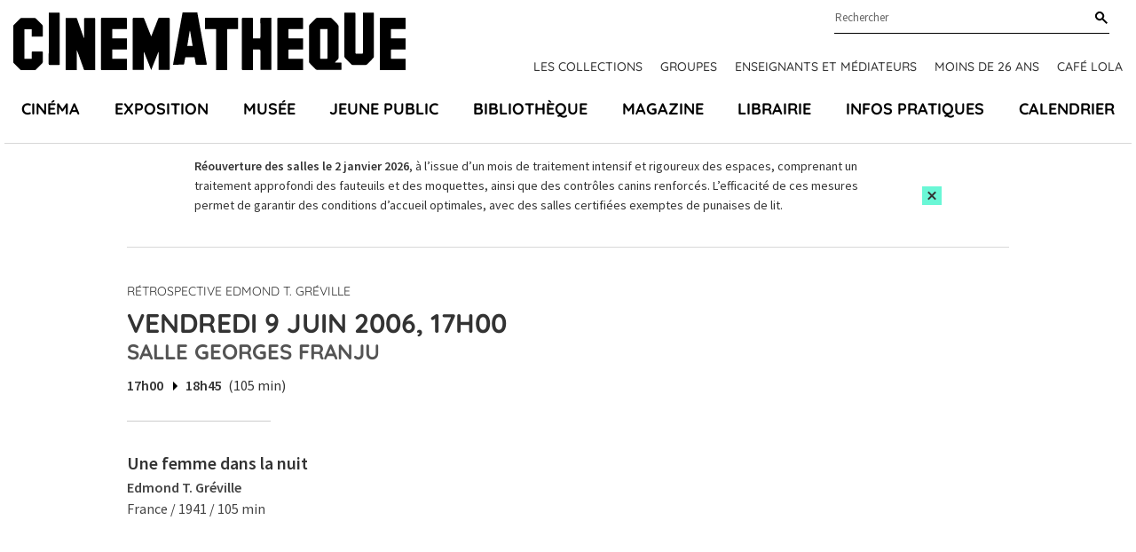

--- FILE ---
content_type: application/javascript
request_url: https://www.cinematheque.fr/static/apps/cinematheque_templates/js/build.min.js?v=3.5
body_size: 251489
content:
/*! jQuery v3.6.0 | (c) OpenJS Foundation and other contributors | jquery.org/license */
function reveal(){for(var e=0;e<view_elements.length;e++){var t=0,n=view_elements[e];do{isNaN(n.offsetTop)||(t+=n.offsetTop)}while(n=n.offsetParent);var i=window.pageYOffset,o=window.innerHeight,r=0;n=view_elements[e];do{isNaN(n.offsetLeft)||(r+=n.offsetLeft)}while(n=n.offsetParent);var s=window.pageXOffset,a=window.innerWidth;t>i&&i+o>t&&r>s&&s+a>r&&(view_elements[e].src=view_elements[e].getAttribute("data-qazy-src"),view_elements.splice(e,1),e--)}}function qazy_list_maker(){for(var e=document.querySelectorAll("img[data-qazy][data-qazy='true']"),t=0;t<e.length;t++){view_elements.push(e[t]),e[t].setAttribute("data-qazy","false");var n=e[t].src;e[t].setAttribute("data-qazy-src",n),e[t].src=qazy_image}}!function(e,t){"use strict";"object"==typeof module&&"object"==typeof module.exports?module.exports=e.document?t(e,!0):function(e){if(!e.document)throw new Error("jQuery requires a window with a document");return t(e)}:t(e)}("undefined"!=typeof window?window:this,(function(e,t){"use strict";var n=[],i=Object.getPrototypeOf,o=n.slice,r=n.flat?function(e){return n.flat.call(e)}:function(e){return n.concat.apply([],e)},s=n.push,a=n.indexOf,l={},u=l.toString,c=l.hasOwnProperty,h=c.toString,d=h.call(Object),p={},f=function(e){return"function"==typeof e&&"number"!=typeof e.nodeType&&"function"!=typeof e.item},m=function(e){return null!=e&&e===e.window},g=e.document,v={type:!0,src:!0,nonce:!0,noModule:!0};function y(e,t,n){var i,o,r=(n=n||g).createElement("script");if(r.text=e,t)for(i in v)(o=t[i]||t.getAttribute&&t.getAttribute(i))&&r.setAttribute(i,o);n.head.appendChild(r).parentNode.removeChild(r)}function A(e){return null==e?e+"":"object"==typeof e||"function"==typeof e?l[u.call(e)]||"object":typeof e}var w="3.6.0",b=function(e,t){return new b.fn.init(e,t)};function x(e){var t=!!e&&"length"in e&&e.length,n=A(e);return!f(e)&&!m(e)&&("array"===n||0===t||"number"==typeof t&&0<t&&t-1 in e)}b.fn=b.prototype={jquery:w,constructor:b,length:0,toArray:function(){return o.call(this)},get:function(e){return null==e?o.call(this):e<0?this[e+this.length]:this[e]},pushStack:function(e){var t=b.merge(this.constructor(),e);return t.prevObject=this,t},each:function(e){return b.each(this,e)},map:function(e){return this.pushStack(b.map(this,(function(t,n){return e.call(t,n,t)})))},slice:function(){return this.pushStack(o.apply(this,arguments))},first:function(){return this.eq(0)},last:function(){return this.eq(-1)},even:function(){return this.pushStack(b.grep(this,(function(e,t){return(t+1)%2})))},odd:function(){return this.pushStack(b.grep(this,(function(e,t){return t%2})))},eq:function(e){var t=this.length,n=+e+(e<0?t:0);return this.pushStack(0<=n&&n<t?[this[n]]:[])},end:function(){return this.prevObject||this.constructor()},push:s,sort:n.sort,splice:n.splice},b.extend=b.fn.extend=function(){var e,t,n,i,o,r,s=arguments[0]||{},a=1,l=arguments.length,u=!1;for("boolean"==typeof s&&(u=s,s=arguments[a]||{},a++),"object"==typeof s||f(s)||(s={}),a===l&&(s=this,a--);a<l;a++)if(null!=(e=arguments[a]))for(t in e)i=e[t],"__proto__"!==t&&s!==i&&(u&&i&&(b.isPlainObject(i)||(o=Array.isArray(i)))?(n=s[t],r=o&&!Array.isArray(n)?[]:o||b.isPlainObject(n)?n:{},o=!1,s[t]=b.extend(u,r,i)):void 0!==i&&(s[t]=i));return s},b.extend({expando:"jQuery"+(w+Math.random()).replace(/\D/g,""),isReady:!0,error:function(e){throw new Error(e)},noop:function(){},isPlainObject:function(e){var t,n;return!(!e||"[object Object]"!==u.call(e)||(t=i(e))&&("function"!=typeof(n=c.call(t,"constructor")&&t.constructor)||h.call(n)!==d))},isEmptyObject:function(e){var t;for(t in e)return!1;return!0},globalEval:function(e,t,n){y(e,{nonce:t&&t.nonce},n)},each:function(e,t){var n,i=0;if(x(e))for(n=e.length;i<n&&!1!==t.call(e[i],i,e[i]);i++);else for(i in e)if(!1===t.call(e[i],i,e[i]))break;return e},makeArray:function(e,t){var n=t||[];return null!=e&&(x(Object(e))?b.merge(n,"string"==typeof e?[e]:e):s.call(n,e)),n},inArray:function(e,t,n){return null==t?-1:a.call(t,e,n)},merge:function(e,t){for(var n=+t.length,i=0,o=e.length;i<n;i++)e[o++]=t[i];return e.length=o,e},grep:function(e,t,n){for(var i=[],o=0,r=e.length,s=!n;o<r;o++)!t(e[o],o)!==s&&i.push(e[o]);return i},map:function(e,t,n){var i,o,s=0,a=[];if(x(e))for(i=e.length;s<i;s++)null!=(o=t(e[s],s,n))&&a.push(o);else for(s in e)null!=(o=t(e[s],s,n))&&a.push(o);return r(a)},guid:1,support:p}),"function"==typeof Symbol&&(b.fn[Symbol.iterator]=n[Symbol.iterator]),b.each("Boolean Number String Function Array Date RegExp Object Error Symbol".split(" "),(function(e,t){l["[object "+t+"]"]=t.toLowerCase()}));var C=function(e){var t,n,i,o,r,s,a,l,u,c,h,d,p,f,m,g,v,y,A,w="sizzle"+1*new Date,b=e.document,x=0,C=0,E=le(),S=le(),T=le(),I=le(),k=function(e,t){return e===t&&(h=!0),0},M={}.hasOwnProperty,q=[],B=q.pop,D=q.push,O=q.push,L=q.slice,z=function(e,t){for(var n=0,i=e.length;n<i;n++)if(e[n]===t)return n;return-1},P="checked|selected|async|autofocus|autoplay|controls|defer|disabled|hidden|ismap|loop|multiple|open|readonly|required|scoped",R="[\\x20\\t\\r\\n\\f]",N="(?:\\\\[\\da-fA-F]{1,6}"+R+"?|\\\\[^\\r\\n\\f]|[\\w-]|[^\0-\\x7f])+",H="\\["+R+"*("+N+")(?:"+R+"*([*^$|!~]?=)"+R+"*(?:'((?:\\\\.|[^\\\\'])*)'|\"((?:\\\\.|[^\\\\\"])*)\"|("+N+"))|)"+R+"*\\]",Q=":("+N+")(?:\\((('((?:\\\\.|[^\\\\'])*)'|\"((?:\\\\.|[^\\\\\"])*)\")|((?:\\\\.|[^\\\\()[\\]]|"+H+")*)|.*)\\)|)",F=new RegExp(R+"+","g"),j=new RegExp("^"+R+"+|((?:^|[^\\\\])(?:\\\\.)*)"+R+"+$","g"),W=new RegExp("^"+R+"*,"+R+"*"),G=new RegExp("^"+R+"*([>+~]|"+R+")"+R+"*"),U=new RegExp(R+"|>"),Z=new RegExp(Q),Y=new RegExp("^"+N+"$"),K={ID:new RegExp("^#("+N+")"),CLASS:new RegExp("^\\.("+N+")"),TAG:new RegExp("^("+N+"|[*])"),ATTR:new RegExp("^"+H),PSEUDO:new RegExp("^"+Q),CHILD:new RegExp("^:(only|first|last|nth|nth-last)-(child|of-type)(?:\\("+R+"*(even|odd|(([+-]|)(\\d*)n|)"+R+"*(?:([+-]|)"+R+"*(\\d+)|))"+R+"*\\)|)","i"),bool:new RegExp("^(?:"+P+")$","i"),needsContext:new RegExp("^"+R+"*[>+~]|:(even|odd|eq|gt|lt|nth|first|last)(?:\\("+R+"*((?:-\\d)?\\d*)"+R+"*\\)|)(?=[^-]|$)","i")},J=/HTML$/i,V=/^(?:input|select|textarea|button)$/i,X=/^h\d$/i,_=/^[^{]+\{\s*\[native \w/,$=/^(?:#([\w-]+)|(\w+)|\.([\w-]+))$/,ee=/[+~]/,te=new RegExp("\\\\[\\da-fA-F]{1,6}"+R+"?|\\\\([^\\r\\n\\f])","g"),ne=function(e,t){var n="0x"+e.slice(1)-65536;return t||(n<0?String.fromCharCode(n+65536):String.fromCharCode(n>>10|55296,1023&n|56320))},ie=/([\0-\x1f\x7f]|^-?\d)|^-$|[^\0-\x1f\x7f-\uFFFF\w-]/g,oe=function(e,t){return t?"\0"===e?"�":e.slice(0,-1)+"\\"+e.charCodeAt(e.length-1).toString(16)+" ":"\\"+e},re=function(){d()},se=we((function(e){return!0===e.disabled&&"fieldset"===e.nodeName.toLowerCase()}),{dir:"parentNode",next:"legend"});try{O.apply(q=L.call(b.childNodes),b.childNodes),q[b.childNodes.length].nodeType}catch(t){O={apply:q.length?function(e,t){D.apply(e,L.call(t))}:function(e,t){for(var n=e.length,i=0;e[n++]=t[i++];);e.length=n-1}}}function ae(e,t,i,o){var r,a,u,c,h,f,v,y=t&&t.ownerDocument,b=t?t.nodeType:9;if(i=i||[],"string"!=typeof e||!e||1!==b&&9!==b&&11!==b)return i;if(!o&&(d(t),t=t||p,m)){if(11!==b&&(h=$.exec(e)))if(r=h[1]){if(9===b){if(!(u=t.getElementById(r)))return i;if(u.id===r)return i.push(u),i}else if(y&&(u=y.getElementById(r))&&A(t,u)&&u.id===r)return i.push(u),i}else{if(h[2])return O.apply(i,t.getElementsByTagName(e)),i;if((r=h[3])&&n.getElementsByClassName&&t.getElementsByClassName)return O.apply(i,t.getElementsByClassName(r)),i}if(n.qsa&&!I[e+" "]&&(!g||!g.test(e))&&(1!==b||"object"!==t.nodeName.toLowerCase())){if(v=e,y=t,1===b&&(U.test(e)||G.test(e))){for((y=ee.test(e)&&ve(t.parentNode)||t)===t&&n.scope||((c=t.getAttribute("id"))?c=c.replace(ie,oe):t.setAttribute("id",c=w)),a=(f=s(e)).length;a--;)f[a]=(c?"#"+c:":scope")+" "+Ae(f[a]);v=f.join(",")}try{return O.apply(i,y.querySelectorAll(v)),i}catch(t){I(e,!0)}finally{c===w&&t.removeAttribute("id")}}}return l(e.replace(j,"$1"),t,i,o)}function le(){var e=[];return function t(n,o){return e.push(n+" ")>i.cacheLength&&delete t[e.shift()],t[n+" "]=o}}function ue(e){return e[w]=!0,e}function ce(e){var t=p.createElement("fieldset");try{return!!e(t)}catch(e){return!1}finally{t.parentNode&&t.parentNode.removeChild(t),t=null}}function he(e,t){for(var n=e.split("|"),o=n.length;o--;)i.attrHandle[n[o]]=t}function de(e,t){var n=t&&e,i=n&&1===e.nodeType&&1===t.nodeType&&e.sourceIndex-t.sourceIndex;if(i)return i;if(n)for(;n=n.nextSibling;)if(n===t)return-1;return e?1:-1}function pe(e){return function(t){return"input"===t.nodeName.toLowerCase()&&t.type===e}}function fe(e){return function(t){var n=t.nodeName.toLowerCase();return("input"===n||"button"===n)&&t.type===e}}function me(e){return function(t){return"form"in t?t.parentNode&&!1===t.disabled?"label"in t?"label"in t.parentNode?t.parentNode.disabled===e:t.disabled===e:t.isDisabled===e||t.isDisabled!==!e&&se(t)===e:t.disabled===e:"label"in t&&t.disabled===e}}function ge(e){return ue((function(t){return t=+t,ue((function(n,i){for(var o,r=e([],n.length,t),s=r.length;s--;)n[o=r[s]]&&(n[o]=!(i[o]=n[o]))}))}))}function ve(e){return e&&void 0!==e.getElementsByTagName&&e}for(t in n=ae.support={},r=ae.isXML=function(e){var t=e&&e.namespaceURI,n=e&&(e.ownerDocument||e).documentElement;return!J.test(t||n&&n.nodeName||"HTML")},d=ae.setDocument=function(e){var t,o,s=e?e.ownerDocument||e:b;return s!=p&&9===s.nodeType&&s.documentElement&&(f=(p=s).documentElement,m=!r(p),b!=p&&(o=p.defaultView)&&o.top!==o&&(o.addEventListener?o.addEventListener("unload",re,!1):o.attachEvent&&o.attachEvent("onunload",re)),n.scope=ce((function(e){return f.appendChild(e).appendChild(p.createElement("div")),void 0!==e.querySelectorAll&&!e.querySelectorAll(":scope fieldset div").length})),n.attributes=ce((function(e){return e.className="i",!e.getAttribute("className")})),n.getElementsByTagName=ce((function(e){return e.appendChild(p.createComment("")),!e.getElementsByTagName("*").length})),n.getElementsByClassName=_.test(p.getElementsByClassName),n.getById=ce((function(e){return f.appendChild(e).id=w,!p.getElementsByName||!p.getElementsByName(w).length})),n.getById?(i.filter.ID=function(e){var t=e.replace(te,ne);return function(e){return e.getAttribute("id")===t}},i.find.ID=function(e,t){if(void 0!==t.getElementById&&m){var n=t.getElementById(e);return n?[n]:[]}}):(i.filter.ID=function(e){var t=e.replace(te,ne);return function(e){var n=void 0!==e.getAttributeNode&&e.getAttributeNode("id");return n&&n.value===t}},i.find.ID=function(e,t){if(void 0!==t.getElementById&&m){var n,i,o,r=t.getElementById(e);if(r){if((n=r.getAttributeNode("id"))&&n.value===e)return[r];for(o=t.getElementsByName(e),i=0;r=o[i++];)if((n=r.getAttributeNode("id"))&&n.value===e)return[r]}return[]}}),i.find.TAG=n.getElementsByTagName?function(e,t){return void 0!==t.getElementsByTagName?t.getElementsByTagName(e):n.qsa?t.querySelectorAll(e):void 0}:function(e,t){var n,i=[],o=0,r=t.getElementsByTagName(e);if("*"===e){for(;n=r[o++];)1===n.nodeType&&i.push(n);return i}return r},i.find.CLASS=n.getElementsByClassName&&function(e,t){if(void 0!==t.getElementsByClassName&&m)return t.getElementsByClassName(e)},v=[],g=[],(n.qsa=_.test(p.querySelectorAll))&&(ce((function(e){var t;f.appendChild(e).innerHTML="<a id='"+w+"'></a><select id='"+w+"-\r\\' msallowcapture=''><option selected=''></option></select>",e.querySelectorAll("[msallowcapture^='']").length&&g.push("[*^$]="+R+"*(?:''|\"\")"),e.querySelectorAll("[selected]").length||g.push("\\["+R+"*(?:value|"+P+")"),e.querySelectorAll("[id~="+w+"-]").length||g.push("~="),(t=p.createElement("input")).setAttribute("name",""),e.appendChild(t),e.querySelectorAll("[name='']").length||g.push("\\["+R+"*name"+R+"*="+R+"*(?:''|\"\")"),e.querySelectorAll(":checked").length||g.push(":checked"),e.querySelectorAll("a#"+w+"+*").length||g.push(".#.+[+~]"),e.querySelectorAll("\\\f"),g.push("[\\r\\n\\f]")})),ce((function(e){e.innerHTML="<a href='' disabled='disabled'></a><select disabled='disabled'><option/></select>";var t=p.createElement("input");t.setAttribute("type","hidden"),e.appendChild(t).setAttribute("name","D"),e.querySelectorAll("[name=d]").length&&g.push("name"+R+"*[*^$|!~]?="),2!==e.querySelectorAll(":enabled").length&&g.push(":enabled",":disabled"),f.appendChild(e).disabled=!0,2!==e.querySelectorAll(":disabled").length&&g.push(":enabled",":disabled"),e.querySelectorAll("*,:x"),g.push(",.*:")}))),(n.matchesSelector=_.test(y=f.matches||f.webkitMatchesSelector||f.mozMatchesSelector||f.oMatchesSelector||f.msMatchesSelector))&&ce((function(e){n.disconnectedMatch=y.call(e,"*"),y.call(e,"[s!='']:x"),v.push("!=",Q)})),g=g.length&&new RegExp(g.join("|")),v=v.length&&new RegExp(v.join("|")),t=_.test(f.compareDocumentPosition),A=t||_.test(f.contains)?function(e,t){var n=9===e.nodeType?e.documentElement:e,i=t&&t.parentNode;return e===i||!(!i||1!==i.nodeType||!(n.contains?n.contains(i):e.compareDocumentPosition&&16&e.compareDocumentPosition(i)))}:function(e,t){if(t)for(;t=t.parentNode;)if(t===e)return!0;return!1},k=t?function(e,t){if(e===t)return h=!0,0;var i=!e.compareDocumentPosition-!t.compareDocumentPosition;return i||(1&(i=(e.ownerDocument||e)==(t.ownerDocument||t)?e.compareDocumentPosition(t):1)||!n.sortDetached&&t.compareDocumentPosition(e)===i?e==p||e.ownerDocument==b&&A(b,e)?-1:t==p||t.ownerDocument==b&&A(b,t)?1:c?z(c,e)-z(c,t):0:4&i?-1:1)}:function(e,t){if(e===t)return h=!0,0;var n,i=0,o=e.parentNode,r=t.parentNode,s=[e],a=[t];if(!o||!r)return e==p?-1:t==p?1:o?-1:r?1:c?z(c,e)-z(c,t):0;if(o===r)return de(e,t);for(n=e;n=n.parentNode;)s.unshift(n);for(n=t;n=n.parentNode;)a.unshift(n);for(;s[i]===a[i];)i++;return i?de(s[i],a[i]):s[i]==b?-1:a[i]==b?1:0}),p},ae.matches=function(e,t){return ae(e,null,null,t)},ae.matchesSelector=function(e,t){if(d(e),n.matchesSelector&&m&&!I[t+" "]&&(!v||!v.test(t))&&(!g||!g.test(t)))try{var i=y.call(e,t);if(i||n.disconnectedMatch||e.document&&11!==e.document.nodeType)return i}catch(e){I(t,!0)}return 0<ae(t,p,null,[e]).length},ae.contains=function(e,t){return(e.ownerDocument||e)!=p&&d(e),A(e,t)},ae.attr=function(e,t){(e.ownerDocument||e)!=p&&d(e);var o=i.attrHandle[t.toLowerCase()],r=o&&M.call(i.attrHandle,t.toLowerCase())?o(e,t,!m):void 0;return void 0!==r?r:n.attributes||!m?e.getAttribute(t):(r=e.getAttributeNode(t))&&r.specified?r.value:null},ae.escape=function(e){return(e+"").replace(ie,oe)},ae.error=function(e){throw new Error("Syntax error, unrecognized expression: "+e)},ae.uniqueSort=function(e){var t,i=[],o=0,r=0;if(h=!n.detectDuplicates,c=!n.sortStable&&e.slice(0),e.sort(k),h){for(;t=e[r++];)t===e[r]&&(o=i.push(r));for(;o--;)e.splice(i[o],1)}return c=null,e},o=ae.getText=function(e){var t,n="",i=0,r=e.nodeType;if(r){if(1===r||9===r||11===r){if("string"==typeof e.textContent)return e.textContent;for(e=e.firstChild;e;e=e.nextSibling)n+=o(e)}else if(3===r||4===r)return e.nodeValue}else for(;t=e[i++];)n+=o(t);return n},(i=ae.selectors={cacheLength:50,createPseudo:ue,match:K,attrHandle:{},find:{},relative:{">":{dir:"parentNode",first:!0}," ":{dir:"parentNode"},"+":{dir:"previousSibling",first:!0},"~":{dir:"previousSibling"}},preFilter:{ATTR:function(e){return e[1]=e[1].replace(te,ne),e[3]=(e[3]||e[4]||e[5]||"").replace(te,ne),"~="===e[2]&&(e[3]=" "+e[3]+" "),e.slice(0,4)},CHILD:function(e){return e[1]=e[1].toLowerCase(),"nth"===e[1].slice(0,3)?(e[3]||ae.error(e[0]),e[4]=+(e[4]?e[5]+(e[6]||1):2*("even"===e[3]||"odd"===e[3])),e[5]=+(e[7]+e[8]||"odd"===e[3])):e[3]&&ae.error(e[0]),e},PSEUDO:function(e){var t,n=!e[6]&&e[2];return K.CHILD.test(e[0])?null:(e[3]?e[2]=e[4]||e[5]||"":n&&Z.test(n)&&(t=s(n,!0))&&(t=n.indexOf(")",n.length-t)-n.length)&&(e[0]=e[0].slice(0,t),e[2]=n.slice(0,t)),e.slice(0,3))}},filter:{TAG:function(e){var t=e.replace(te,ne).toLowerCase();return"*"===e?function(){return!0}:function(e){return e.nodeName&&e.nodeName.toLowerCase()===t}},CLASS:function(e){var t=E[e+" "];return t||(t=new RegExp("(^|"+R+")"+e+"("+R+"|$)"))&&E(e,(function(e){return t.test("string"==typeof e.className&&e.className||void 0!==e.getAttribute&&e.getAttribute("class")||"")}))},ATTR:function(e,t,n){return function(i){var o=ae.attr(i,e);return null==o?"!="===t:!t||(o+="","="===t?o===n:"!="===t?o!==n:"^="===t?n&&0===o.indexOf(n):"*="===t?n&&-1<o.indexOf(n):"$="===t?n&&o.slice(-n.length)===n:"~="===t?-1<(" "+o.replace(F," ")+" ").indexOf(n):"|="===t&&(o===n||o.slice(0,n.length+1)===n+"-"))}},CHILD:function(e,t,n,i,o){var r="nth"!==e.slice(0,3),s="last"!==e.slice(-4),a="of-type"===t;return 1===i&&0===o?function(e){return!!e.parentNode}:function(t,n,l){var u,c,h,d,p,f,m=r!==s?"nextSibling":"previousSibling",g=t.parentNode,v=a&&t.nodeName.toLowerCase(),y=!l&&!a,A=!1;if(g){if(r){for(;m;){for(d=t;d=d[m];)if(a?d.nodeName.toLowerCase()===v:1===d.nodeType)return!1;f=m="only"===e&&!f&&"nextSibling"}return!0}if(f=[s?g.firstChild:g.lastChild],s&&y){for(A=(p=(u=(c=(h=(d=g)[w]||(d[w]={}))[d.uniqueID]||(h[d.uniqueID]={}))[e]||[])[0]===x&&u[1])&&u[2],d=p&&g.childNodes[p];d=++p&&d&&d[m]||(A=p=0)||f.pop();)if(1===d.nodeType&&++A&&d===t){c[e]=[x,p,A];break}}else if(y&&(A=p=(u=(c=(h=(d=t)[w]||(d[w]={}))[d.uniqueID]||(h[d.uniqueID]={}))[e]||[])[0]===x&&u[1]),!1===A)for(;(d=++p&&d&&d[m]||(A=p=0)||f.pop())&&((a?d.nodeName.toLowerCase()!==v:1!==d.nodeType)||!++A||(y&&((c=(h=d[w]||(d[w]={}))[d.uniqueID]||(h[d.uniqueID]={}))[e]=[x,A]),d!==t)););return(A-=o)===i||A%i==0&&0<=A/i}}},PSEUDO:function(e,t){var n,o=i.pseudos[e]||i.setFilters[e.toLowerCase()]||ae.error("unsupported pseudo: "+e);return o[w]?o(t):1<o.length?(n=[e,e,"",t],i.setFilters.hasOwnProperty(e.toLowerCase())?ue((function(e,n){for(var i,r=o(e,t),s=r.length;s--;)e[i=z(e,r[s])]=!(n[i]=r[s])})):function(e){return o(e,0,n)}):o}},pseudos:{not:ue((function(e){var t=[],n=[],i=a(e.replace(j,"$1"));return i[w]?ue((function(e,t,n,o){for(var r,s=i(e,null,o,[]),a=e.length;a--;)(r=s[a])&&(e[a]=!(t[a]=r))})):function(e,o,r){return t[0]=e,i(t,null,r,n),t[0]=null,!n.pop()}})),has:ue((function(e){return function(t){return 0<ae(e,t).length}})),contains:ue((function(e){return e=e.replace(te,ne),function(t){return-1<(t.textContent||o(t)).indexOf(e)}})),lang:ue((function(e){return Y.test(e||"")||ae.error("unsupported lang: "+e),e=e.replace(te,ne).toLowerCase(),function(t){var n;do{if(n=m?t.lang:t.getAttribute("xml:lang")||t.getAttribute("lang"))return(n=n.toLowerCase())===e||0===n.indexOf(e+"-")}while((t=t.parentNode)&&1===t.nodeType);return!1}})),target:function(t){var n=e.location&&e.location.hash;return n&&n.slice(1)===t.id},root:function(e){return e===f},focus:function(e){return e===p.activeElement&&(!p.hasFocus||p.hasFocus())&&!!(e.type||e.href||~e.tabIndex)},enabled:me(!1),disabled:me(!0),checked:function(e){var t=e.nodeName.toLowerCase();return"input"===t&&!!e.checked||"option"===t&&!!e.selected},selected:function(e){return e.parentNode&&e.parentNode.selectedIndex,!0===e.selected},empty:function(e){for(e=e.firstChild;e;e=e.nextSibling)if(e.nodeType<6)return!1;return!0},parent:function(e){return!i.pseudos.empty(e)},header:function(e){return X.test(e.nodeName)},input:function(e){return V.test(e.nodeName)},button:function(e){var t=e.nodeName.toLowerCase();return"input"===t&&"button"===e.type||"button"===t},text:function(e){var t;return"input"===e.nodeName.toLowerCase()&&"text"===e.type&&(null==(t=e.getAttribute("type"))||"text"===t.toLowerCase())},first:ge((function(){return[0]})),last:ge((function(e,t){return[t-1]})),eq:ge((function(e,t,n){return[n<0?n+t:n]})),even:ge((function(e,t){for(var n=0;n<t;n+=2)e.push(n);return e})),odd:ge((function(e,t){for(var n=1;n<t;n+=2)e.push(n);return e})),lt:ge((function(e,t,n){for(var i=n<0?n+t:t<n?t:n;0<=--i;)e.push(i);return e})),gt:ge((function(e,t,n){for(var i=n<0?n+t:n;++i<t;)e.push(i);return e}))}}).pseudos.nth=i.pseudos.eq,{radio:!0,checkbox:!0,file:!0,password:!0,image:!0})i.pseudos[t]=pe(t);for(t in{submit:!0,reset:!0})i.pseudos[t]=fe(t);function ye(){}function Ae(e){for(var t=0,n=e.length,i="";t<n;t++)i+=e[t].value;return i}function we(e,t,n){var i=t.dir,o=t.next,r=o||i,s=n&&"parentNode"===r,a=C++;return t.first?function(t,n,o){for(;t=t[i];)if(1===t.nodeType||s)return e(t,n,o);return!1}:function(t,n,l){var u,c,h,d=[x,a];if(l){for(;t=t[i];)if((1===t.nodeType||s)&&e(t,n,l))return!0}else for(;t=t[i];)if(1===t.nodeType||s)if(c=(h=t[w]||(t[w]={}))[t.uniqueID]||(h[t.uniqueID]={}),o&&o===t.nodeName.toLowerCase())t=t[i]||t;else{if((u=c[r])&&u[0]===x&&u[1]===a)return d[2]=u[2];if((c[r]=d)[2]=e(t,n,l))return!0}return!1}}function be(e){return 1<e.length?function(t,n,i){for(var o=e.length;o--;)if(!e[o](t,n,i))return!1;return!0}:e[0]}function xe(e,t,n,i,o){for(var r,s=[],a=0,l=e.length,u=null!=t;a<l;a++)(r=e[a])&&(n&&!n(r,i,o)||(s.push(r),u&&t.push(a)));return s}function Ce(e,t,n,i,o,r){return i&&!i[w]&&(i=Ce(i)),o&&!o[w]&&(o=Ce(o,r)),ue((function(r,s,a,l){var u,c,h,d=[],p=[],f=s.length,m=r||function(e,t,n){for(var i=0,o=t.length;i<o;i++)ae(e,t[i],n);return n}(t||"*",a.nodeType?[a]:a,[]),g=!e||!r&&t?m:xe(m,d,e,a,l),v=n?o||(r?e:f||i)?[]:s:g;if(n&&n(g,v,a,l),i)for(u=xe(v,p),i(u,[],a,l),c=u.length;c--;)(h=u[c])&&(v[p[c]]=!(g[p[c]]=h));if(r){if(o||e){if(o){for(u=[],c=v.length;c--;)(h=v[c])&&u.push(g[c]=h);o(null,v=[],u,l)}for(c=v.length;c--;)(h=v[c])&&-1<(u=o?z(r,h):d[c])&&(r[u]=!(s[u]=h))}}else v=xe(v===s?v.splice(f,v.length):v),o?o(null,s,v,l):O.apply(s,v)}))}function Ee(e){for(var t,n,o,r=e.length,s=i.relative[e[0].type],a=s||i.relative[" "],l=s?1:0,c=we((function(e){return e===t}),a,!0),h=we((function(e){return-1<z(t,e)}),a,!0),d=[function(e,n,i){var o=!s&&(i||n!==u)||((t=n).nodeType?c(e,n,i):h(e,n,i));return t=null,o}];l<r;l++)if(n=i.relative[e[l].type])d=[we(be(d),n)];else{if((n=i.filter[e[l].type].apply(null,e[l].matches))[w]){for(o=++l;o<r&&!i.relative[e[o].type];o++);return Ce(1<l&&be(d),1<l&&Ae(e.slice(0,l-1).concat({value:" "===e[l-2].type?"*":""})).replace(j,"$1"),n,l<o&&Ee(e.slice(l,o)),o<r&&Ee(e=e.slice(o)),o<r&&Ae(e))}d.push(n)}return be(d)}return ye.prototype=i.filters=i.pseudos,i.setFilters=new ye,s=ae.tokenize=function(e,t){var n,o,r,s,a,l,u,c=S[e+" "];if(c)return t?0:c.slice(0);for(a=e,l=[],u=i.preFilter;a;){for(s in n&&!(o=W.exec(a))||(o&&(a=a.slice(o[0].length)||a),l.push(r=[])),n=!1,(o=G.exec(a))&&(n=o.shift(),r.push({value:n,type:o[0].replace(j," ")}),a=a.slice(n.length)),i.filter)!(o=K[s].exec(a))||u[s]&&!(o=u[s](o))||(n=o.shift(),r.push({value:n,type:s,matches:o}),a=a.slice(n.length));if(!n)break}return t?a.length:a?ae.error(e):S(e,l).slice(0)},a=ae.compile=function(e,t){var n,o,r,a,l,c,h=[],f=[],g=T[e+" "];if(!g){for(t||(t=s(e)),n=t.length;n--;)(g=Ee(t[n]))[w]?h.push(g):f.push(g);(g=T(e,(o=f,a=0<(r=h).length,l=0<o.length,c=function(e,t,n,s,c){var h,f,g,v=0,y="0",A=e&&[],w=[],b=u,C=e||l&&i.find.TAG("*",c),E=x+=null==b?1:Math.random()||.1,S=C.length;for(c&&(u=t==p||t||c);y!==S&&null!=(h=C[y]);y++){if(l&&h){for(f=0,t||h.ownerDocument==p||(d(h),n=!m);g=o[f++];)if(g(h,t||p,n)){s.push(h);break}c&&(x=E)}a&&((h=!g&&h)&&v--,e&&A.push(h))}if(v+=y,a&&y!==v){for(f=0;g=r[f++];)g(A,w,t,n);if(e){if(0<v)for(;y--;)A[y]||w[y]||(w[y]=B.call(s));w=xe(w)}O.apply(s,w),c&&!e&&0<w.length&&1<v+r.length&&ae.uniqueSort(s)}return c&&(x=E,u=b),A},a?ue(c):c))).selector=e}return g},l=ae.select=function(e,t,n,o){var r,l,u,c,h,d="function"==typeof e&&e,p=!o&&s(e=d.selector||e);if(n=n||[],1===p.length){if(2<(l=p[0]=p[0].slice(0)).length&&"ID"===(u=l[0]).type&&9===t.nodeType&&m&&i.relative[l[1].type]){if(!(t=(i.find.ID(u.matches[0].replace(te,ne),t)||[])[0]))return n;d&&(t=t.parentNode),e=e.slice(l.shift().value.length)}for(r=K.needsContext.test(e)?0:l.length;r--&&(u=l[r],!i.relative[c=u.type]);)if((h=i.find[c])&&(o=h(u.matches[0].replace(te,ne),ee.test(l[0].type)&&ve(t.parentNode)||t))){if(l.splice(r,1),!(e=o.length&&Ae(l)))return O.apply(n,o),n;break}}return(d||a(e,p))(o,t,!m,n,!t||ee.test(e)&&ve(t.parentNode)||t),n},n.sortStable=w.split("").sort(k).join("")===w,n.detectDuplicates=!!h,d(),n.sortDetached=ce((function(e){return 1&e.compareDocumentPosition(p.createElement("fieldset"))})),ce((function(e){return e.innerHTML="<a href='#'></a>","#"===e.firstChild.getAttribute("href")}))||he("type|href|height|width",(function(e,t,n){if(!n)return e.getAttribute(t,"type"===t.toLowerCase()?1:2)})),n.attributes&&ce((function(e){return e.innerHTML="<input/>",e.firstChild.setAttribute("value",""),""===e.firstChild.getAttribute("value")}))||he("value",(function(e,t,n){if(!n&&"input"===e.nodeName.toLowerCase())return e.defaultValue})),ce((function(e){return null==e.getAttribute("disabled")}))||he(P,(function(e,t,n){var i;if(!n)return!0===e[t]?t.toLowerCase():(i=e.getAttributeNode(t))&&i.specified?i.value:null})),ae}(e);b.find=C,b.expr=C.selectors,b.expr[":"]=b.expr.pseudos,b.uniqueSort=b.unique=C.uniqueSort,b.text=C.getText,b.isXMLDoc=C.isXML,b.contains=C.contains,b.escapeSelector=C.escape;var E=function(e,t,n){for(var i=[],o=void 0!==n;(e=e[t])&&9!==e.nodeType;)if(1===e.nodeType){if(o&&b(e).is(n))break;i.push(e)}return i},S=function(e,t){for(var n=[];e;e=e.nextSibling)1===e.nodeType&&e!==t&&n.push(e);return n},T=b.expr.match.needsContext;function I(e,t){return e.nodeName&&e.nodeName.toLowerCase()===t.toLowerCase()}var k=/^<([a-z][^\/\0>:\x20\t\r\n\f]*)[\x20\t\r\n\f]*\/?>(?:<\/\1>|)$/i;function M(e,t,n){return f(t)?b.grep(e,(function(e,i){return!!t.call(e,i,e)!==n})):t.nodeType?b.grep(e,(function(e){return e===t!==n})):"string"!=typeof t?b.grep(e,(function(e){return-1<a.call(t,e)!==n})):b.filter(t,e,n)}b.filter=function(e,t,n){var i=t[0];return n&&(e=":not("+e+")"),1===t.length&&1===i.nodeType?b.find.matchesSelector(i,e)?[i]:[]:b.find.matches(e,b.grep(t,(function(e){return 1===e.nodeType})))},b.fn.extend({find:function(e){var t,n,i=this.length,o=this;if("string"!=typeof e)return this.pushStack(b(e).filter((function(){for(t=0;t<i;t++)if(b.contains(o[t],this))return!0})));for(n=this.pushStack([]),t=0;t<i;t++)b.find(e,o[t],n);return 1<i?b.uniqueSort(n):n},filter:function(e){return this.pushStack(M(this,e||[],!1))},not:function(e){return this.pushStack(M(this,e||[],!0))},is:function(e){return!!M(this,"string"==typeof e&&T.test(e)?b(e):e||[],!1).length}});var q,B=/^(?:\s*(<[\w\W]+>)[^>]*|#([\w-]+))$/;(b.fn.init=function(e,t,n){var i,o;if(!e)return this;if(n=n||q,"string"==typeof e){if(!(i="<"===e[0]&&">"===e[e.length-1]&&3<=e.length?[null,e,null]:B.exec(e))||!i[1]&&t)return!t||t.jquery?(t||n).find(e):this.constructor(t).find(e);if(i[1]){if(t=t instanceof b?t[0]:t,b.merge(this,b.parseHTML(i[1],t&&t.nodeType?t.ownerDocument||t:g,!0)),k.test(i[1])&&b.isPlainObject(t))for(i in t)f(this[i])?this[i](t[i]):this.attr(i,t[i]);return this}return(o=g.getElementById(i[2]))&&(this[0]=o,this.length=1),this}return e.nodeType?(this[0]=e,this.length=1,this):f(e)?void 0!==n.ready?n.ready(e):e(b):b.makeArray(e,this)}).prototype=b.fn,q=b(g);var D=/^(?:parents|prev(?:Until|All))/,O={children:!0,contents:!0,next:!0,prev:!0};function L(e,t){for(;(e=e[t])&&1!==e.nodeType;);return e}b.fn.extend({has:function(e){var t=b(e,this),n=t.length;return this.filter((function(){for(var e=0;e<n;e++)if(b.contains(this,t[e]))return!0}))},closest:function(e,t){var n,i=0,o=this.length,r=[],s="string"!=typeof e&&b(e);if(!T.test(e))for(;i<o;i++)for(n=this[i];n&&n!==t;n=n.parentNode)if(n.nodeType<11&&(s?-1<s.index(n):1===n.nodeType&&b.find.matchesSelector(n,e))){r.push(n);break}return this.pushStack(1<r.length?b.uniqueSort(r):r)},index:function(e){return e?"string"==typeof e?a.call(b(e),this[0]):a.call(this,e.jquery?e[0]:e):this[0]&&this[0].parentNode?this.first().prevAll().length:-1},add:function(e,t){return this.pushStack(b.uniqueSort(b.merge(this.get(),b(e,t))))},addBack:function(e){return this.add(null==e?this.prevObject:this.prevObject.filter(e))}}),b.each({parent:function(e){var t=e.parentNode;return t&&11!==t.nodeType?t:null},parents:function(e){return E(e,"parentNode")},parentsUntil:function(e,t,n){return E(e,"parentNode",n)},next:function(e){return L(e,"nextSibling")},prev:function(e){return L(e,"previousSibling")},nextAll:function(e){return E(e,"nextSibling")},prevAll:function(e){return E(e,"previousSibling")},nextUntil:function(e,t,n){return E(e,"nextSibling",n)},prevUntil:function(e,t,n){return E(e,"previousSibling",n)},siblings:function(e){return S((e.parentNode||{}).firstChild,e)},children:function(e){return S(e.firstChild)},contents:function(e){return null!=e.contentDocument&&i(e.contentDocument)?e.contentDocument:(I(e,"template")&&(e=e.content||e),b.merge([],e.childNodes))}},(function(e,t){b.fn[e]=function(n,i){var o=b.map(this,t,n);return"Until"!==e.slice(-5)&&(i=n),i&&"string"==typeof i&&(o=b.filter(i,o)),1<this.length&&(O[e]||b.uniqueSort(o),D.test(e)&&o.reverse()),this.pushStack(o)}}));var z=/[^\x20\t\r\n\f]+/g;function P(e){return e}function R(e){throw e}function N(e,t,n,i){var o;try{e&&f(o=e.promise)?o.call(e).done(t).fail(n):e&&f(o=e.then)?o.call(e,t,n):t.apply(void 0,[e].slice(i))}catch(e){n.apply(void 0,[e])}}b.Callbacks=function(e){var t,n;e="string"==typeof e?(t=e,n={},b.each(t.match(z)||[],(function(e,t){n[t]=!0})),n):b.extend({},e);var i,o,r,s,a=[],l=[],u=-1,c=function(){for(s=s||e.once,r=i=!0;l.length;u=-1)for(o=l.shift();++u<a.length;)!1===a[u].apply(o[0],o[1])&&e.stopOnFalse&&(u=a.length,o=!1);e.memory||(o=!1),i=!1,s&&(a=o?[]:"")},h={add:function(){return a&&(o&&!i&&(u=a.length-1,l.push(o)),function t(n){b.each(n,(function(n,i){f(i)?e.unique&&h.has(i)||a.push(i):i&&i.length&&"string"!==A(i)&&t(i)}))}(arguments),o&&!i&&c()),this},remove:function(){return b.each(arguments,(function(e,t){for(var n;-1<(n=b.inArray(t,a,n));)a.splice(n,1),n<=u&&u--})),this},has:function(e){return e?-1<b.inArray(e,a):0<a.length},empty:function(){return a&&(a=[]),this},disable:function(){return s=l=[],a=o="",this},disabled:function(){return!a},lock:function(){return s=l=[],o||i||(a=o=""),this},locked:function(){return!!s},fireWith:function(e,t){return s||(t=[e,(t=t||[]).slice?t.slice():t],l.push(t),i||c()),this},fire:function(){return h.fireWith(this,arguments),this},fired:function(){return!!r}};return h},b.extend({Deferred:function(t){var n=[["notify","progress",b.Callbacks("memory"),b.Callbacks("memory"),2],["resolve","done",b.Callbacks("once memory"),b.Callbacks("once memory"),0,"resolved"],["reject","fail",b.Callbacks("once memory"),b.Callbacks("once memory"),1,"rejected"]],i="pending",o={state:function(){return i},always:function(){return r.done(arguments).fail(arguments),this},catch:function(e){return o.then(null,e)},pipe:function(){var e=arguments;return b.Deferred((function(t){b.each(n,(function(n,i){var o=f(e[i[4]])&&e[i[4]];r[i[1]]((function(){var e=o&&o.apply(this,arguments);e&&f(e.promise)?e.promise().progress(t.notify).done(t.resolve).fail(t.reject):t[i[0]+"With"](this,o?[e]:arguments)}))})),e=null})).promise()},then:function(t,i,o){var r=0;function s(t,n,i,o){return function(){var a=this,l=arguments,u=function(){var e,u;if(!(t<r)){if((e=i.apply(a,l))===n.promise())throw new TypeError("Thenable self-resolution");u=e&&("object"==typeof e||"function"==typeof e)&&e.then,f(u)?o?u.call(e,s(r,n,P,o),s(r,n,R,o)):(r++,u.call(e,s(r,n,P,o),s(r,n,R,o),s(r,n,P,n.notifyWith))):(i!==P&&(a=void 0,l=[e]),(o||n.resolveWith)(a,l))}},c=o?u:function(){try{u()}catch(e){b.Deferred.exceptionHook&&b.Deferred.exceptionHook(e,c.stackTrace),r<=t+1&&(i!==R&&(a=void 0,l=[e]),n.rejectWith(a,l))}};t?c():(b.Deferred.getStackHook&&(c.stackTrace=b.Deferred.getStackHook()),e.setTimeout(c))}}return b.Deferred((function(e){n[0][3].add(s(0,e,f(o)?o:P,e.notifyWith)),n[1][3].add(s(0,e,f(t)?t:P)),n[2][3].add(s(0,e,f(i)?i:R))})).promise()},promise:function(e){return null!=e?b.extend(e,o):o}},r={};return b.each(n,(function(e,t){var s=t[2],a=t[5];o[t[1]]=s.add,a&&s.add((function(){i=a}),n[3-e][2].disable,n[3-e][3].disable,n[0][2].lock,n[0][3].lock),s.add(t[3].fire),r[t[0]]=function(){return r[t[0]+"With"](this===r?void 0:this,arguments),this},r[t[0]+"With"]=s.fireWith})),o.promise(r),t&&t.call(r,r),r},when:function(e){var t=arguments.length,n=t,i=Array(n),r=o.call(arguments),s=b.Deferred(),a=function(e){return function(n){i[e]=this,r[e]=1<arguments.length?o.call(arguments):n,--t||s.resolveWith(i,r)}};if(t<=1&&(N(e,s.done(a(n)).resolve,s.reject,!t),"pending"===s.state()||f(r[n]&&r[n].then)))return s.then();for(;n--;)N(r[n],a(n),s.reject);return s.promise()}});var H=/^(Eval|Internal|Range|Reference|Syntax|Type|URI)Error$/;b.Deferred.exceptionHook=function(t,n){e.console&&e.console.warn&&t&&H.test(t.name)&&e.console.warn("jQuery.Deferred exception: "+t.message,t.stack,n)},b.readyException=function(t){e.setTimeout((function(){throw t}))};var Q=b.Deferred();function F(){g.removeEventListener("DOMContentLoaded",F),e.removeEventListener("load",F),b.ready()}b.fn.ready=function(e){return Q.then(e).catch((function(e){b.readyException(e)})),this},b.extend({isReady:!1,readyWait:1,ready:function(e){(!0===e?--b.readyWait:b.isReady)||(b.isReady=!0)!==e&&0<--b.readyWait||Q.resolveWith(g,[b])}}),b.ready.then=Q.then,"complete"===g.readyState||"loading"!==g.readyState&&!g.documentElement.doScroll?e.setTimeout(b.ready):(g.addEventListener("DOMContentLoaded",F),e.addEventListener("load",F));var j=function(e,t,n,i,o,r,s){var a=0,l=e.length,u=null==n;if("object"===A(n))for(a in o=!0,n)j(e,t,a,n[a],!0,r,s);else if(void 0!==i&&(o=!0,f(i)||(s=!0),u&&(s?(t.call(e,i),t=null):(u=t,t=function(e,t,n){return u.call(b(e),n)})),t))for(;a<l;a++)t(e[a],n,s?i:i.call(e[a],a,t(e[a],n)));return o?e:u?t.call(e):l?t(e[0],n):r},W=/^-ms-/,G=/-([a-z])/g;function U(e,t){return t.toUpperCase()}function Z(e){return e.replace(W,"ms-").replace(G,U)}var Y=function(e){return 1===e.nodeType||9===e.nodeType||!+e.nodeType};function K(){this.expando=b.expando+K.uid++}K.uid=1,K.prototype={cache:function(e){var t=e[this.expando];return t||(t={},Y(e)&&(e.nodeType?e[this.expando]=t:Object.defineProperty(e,this.expando,{value:t,configurable:!0}))),t},set:function(e,t,n){var i,o=this.cache(e);if("string"==typeof t)o[Z(t)]=n;else for(i in t)o[Z(i)]=t[i];return o},get:function(e,t){return void 0===t?this.cache(e):e[this.expando]&&e[this.expando][Z(t)]},access:function(e,t,n){return void 0===t||t&&"string"==typeof t&&void 0===n?this.get(e,t):(this.set(e,t,n),void 0!==n?n:t)},remove:function(e,t){var n,i=e[this.expando];if(void 0!==i){if(void 0!==t){n=(t=Array.isArray(t)?t.map(Z):(t=Z(t))in i?[t]:t.match(z)||[]).length;for(;n--;)delete i[t[n]]}(void 0===t||b.isEmptyObject(i))&&(e.nodeType?e[this.expando]=void 0:delete e[this.expando])}},hasData:function(e){var t=e[this.expando];return void 0!==t&&!b.isEmptyObject(t)}};var J=new K,V=new K,X=/^(?:\{[\w\W]*\}|\[[\w\W]*\])$/,_=/[A-Z]/g;function $(e,t,n){var i,o;if(void 0===n&&1===e.nodeType)if(i="data-"+t.replace(_,"-$&").toLowerCase(),"string"==typeof(n=e.getAttribute(i))){try{n="true"===(o=n)||"false"!==o&&("null"===o?null:o===+o+""?+o:X.test(o)?JSON.parse(o):o)}catch(e){}V.set(e,t,n)}else n=void 0;return n}b.extend({hasData:function(e){return V.hasData(e)||J.hasData(e)},data:function(e,t,n){return V.access(e,t,n)},removeData:function(e,t){V.remove(e,t)},_data:function(e,t,n){return J.access(e,t,n)},_removeData:function(e,t){J.remove(e,t)}}),b.fn.extend({data:function(e,t){var n,i,o,r=this[0],s=r&&r.attributes;if(void 0===e){if(this.length&&(o=V.get(r),1===r.nodeType&&!J.get(r,"hasDataAttrs"))){for(n=s.length;n--;)s[n]&&0===(i=s[n].name).indexOf("data-")&&(i=Z(i.slice(5)),$(r,i,o[i]));J.set(r,"hasDataAttrs",!0)}return o}return"object"==typeof e?this.each((function(){V.set(this,e)})):j(this,(function(t){var n;if(r&&void 0===t)return void 0!==(n=V.get(r,e))||void 0!==(n=$(r,e))?n:void 0;this.each((function(){V.set(this,e,t)}))}),null,t,1<arguments.length,null,!0)},removeData:function(e){return this.each((function(){V.remove(this,e)}))}}),b.extend({queue:function(e,t,n){var i;if(e)return t=(t||"fx")+"queue",i=J.get(e,t),n&&(!i||Array.isArray(n)?i=J.access(e,t,b.makeArray(n)):i.push(n)),i||[]},dequeue:function(e,t){t=t||"fx";var n=b.queue(e,t),i=n.length,o=n.shift(),r=b._queueHooks(e,t);"inprogress"===o&&(o=n.shift(),i--),o&&("fx"===t&&n.unshift("inprogress"),delete r.stop,o.call(e,(function(){b.dequeue(e,t)}),r)),!i&&r&&r.empty.fire()},_queueHooks:function(e,t){var n=t+"queueHooks";return J.get(e,n)||J.access(e,n,{empty:b.Callbacks("once memory").add((function(){J.remove(e,[t+"queue",n])}))})}}),b.fn.extend({queue:function(e,t){var n=2;return"string"!=typeof e&&(t=e,e="fx",n--),arguments.length<n?b.queue(this[0],e):void 0===t?this:this.each((function(){var n=b.queue(this,e,t);b._queueHooks(this,e),"fx"===e&&"inprogress"!==n[0]&&b.dequeue(this,e)}))},dequeue:function(e){return this.each((function(){b.dequeue(this,e)}))},clearQueue:function(e){return this.queue(e||"fx",[])},promise:function(e,t){var n,i=1,o=b.Deferred(),r=this,s=this.length,a=function(){--i||o.resolveWith(r,[r])};for("string"!=typeof e&&(t=e,e=void 0),e=e||"fx";s--;)(n=J.get(r[s],e+"queueHooks"))&&n.empty&&(i++,n.empty.add(a));return a(),o.promise(t)}});var ee=/[+-]?(?:\d*\.|)\d+(?:[eE][+-]?\d+|)/.source,te=new RegExp("^(?:([+-])=|)("+ee+")([a-z%]*)$","i"),ne=["Top","Right","Bottom","Left"],ie=g.documentElement,oe=function(e){return b.contains(e.ownerDocument,e)},re={composed:!0};ie.getRootNode&&(oe=function(e){return b.contains(e.ownerDocument,e)||e.getRootNode(re)===e.ownerDocument});var se=function(e,t){return"none"===(e=t||e).style.display||""===e.style.display&&oe(e)&&"none"===b.css(e,"display")};function ae(e,t,n,i){var o,r,s=20,a=i?function(){return i.cur()}:function(){return b.css(e,t,"")},l=a(),u=n&&n[3]||(b.cssNumber[t]?"":"px"),c=e.nodeType&&(b.cssNumber[t]||"px"!==u&&+l)&&te.exec(b.css(e,t));if(c&&c[3]!==u){for(l/=2,u=u||c[3],c=+l||1;s--;)b.style(e,t,c+u),(1-r)*(1-(r=a()/l||.5))<=0&&(s=0),c/=r;c*=2,b.style(e,t,c+u),n=n||[]}return n&&(c=+c||+l||0,o=n[1]?c+(n[1]+1)*n[2]:+n[2],i&&(i.unit=u,i.start=c,i.end=o)),o}var le={};function ue(e,t){for(var n,i,o,r,s,a,l,u=[],c=0,h=e.length;c<h;c++)(i=e[c]).style&&(n=i.style.display,t?("none"===n&&(u[c]=J.get(i,"display")||null,u[c]||(i.style.display="")),""===i.style.display&&se(i)&&(u[c]=(l=s=r=void 0,s=(o=i).ownerDocument,a=o.nodeName,(l=le[a])||(r=s.body.appendChild(s.createElement(a)),l=b.css(r,"display"),r.parentNode.removeChild(r),"none"===l&&(l="block"),le[a]=l)))):"none"!==n&&(u[c]="none",J.set(i,"display",n)));for(c=0;c<h;c++)null!=u[c]&&(e[c].style.display=u[c]);return e}b.fn.extend({show:function(){return ue(this,!0)},hide:function(){return ue(this)},toggle:function(e){return"boolean"==typeof e?e?this.show():this.hide():this.each((function(){se(this)?b(this).show():b(this).hide()}))}});var ce,he,de=/^(?:checkbox|radio)$/i,pe=/<([a-z][^\/\0>\x20\t\r\n\f]*)/i,fe=/^$|^module$|\/(?:java|ecma)script/i;ce=g.createDocumentFragment().appendChild(g.createElement("div")),(he=g.createElement("input")).setAttribute("type","radio"),he.setAttribute("checked","checked"),he.setAttribute("name","t"),ce.appendChild(he),p.checkClone=ce.cloneNode(!0).cloneNode(!0).lastChild.checked,ce.innerHTML="<textarea>x</textarea>",p.noCloneChecked=!!ce.cloneNode(!0).lastChild.defaultValue,ce.innerHTML="<option></option>",p.option=!!ce.lastChild;var me={thead:[1,"<table>","</table>"],col:[2,"<table><colgroup>","</colgroup></table>"],tr:[2,"<table><tbody>","</tbody></table>"],td:[3,"<table><tbody><tr>","</tr></tbody></table>"],_default:[0,"",""]};function ge(e,t){var n;return n=void 0!==e.getElementsByTagName?e.getElementsByTagName(t||"*"):void 0!==e.querySelectorAll?e.querySelectorAll(t||"*"):[],void 0===t||t&&I(e,t)?b.merge([e],n):n}function ve(e,t){for(var n=0,i=e.length;n<i;n++)J.set(e[n],"globalEval",!t||J.get(t[n],"globalEval"))}me.tbody=me.tfoot=me.colgroup=me.caption=me.thead,me.th=me.td,p.option||(me.optgroup=me.option=[1,"<select multiple='multiple'>","</select>"]);var ye=/<|&#?\w+;/;function Ae(e,t,n,i,o){for(var r,s,a,l,u,c,h=t.createDocumentFragment(),d=[],p=0,f=e.length;p<f;p++)if((r=e[p])||0===r)if("object"===A(r))b.merge(d,r.nodeType?[r]:r);else if(ye.test(r)){for(s=s||h.appendChild(t.createElement("div")),a=(pe.exec(r)||["",""])[1].toLowerCase(),l=me[a]||me._default,s.innerHTML=l[1]+b.htmlPrefilter(r)+l[2],c=l[0];c--;)s=s.lastChild;b.merge(d,s.childNodes),(s=h.firstChild).textContent=""}else d.push(t.createTextNode(r));for(h.textContent="",p=0;r=d[p++];)if(i&&-1<b.inArray(r,i))o&&o.push(r);else if(u=oe(r),s=ge(h.appendChild(r),"script"),u&&ve(s),n)for(c=0;r=s[c++];)fe.test(r.type||"")&&n.push(r);return h}var we=/^([^.]*)(?:\.(.+)|)/;function be(){return!0}function xe(){return!1}function Ce(e,t){return e===function(){try{return g.activeElement}catch(e){}}()==("focus"===t)}function Ee(e,t,n,i,o,r){var s,a;if("object"==typeof t){for(a in"string"!=typeof n&&(i=i||n,n=void 0),t)Ee(e,a,n,i,t[a],r);return e}if(null==i&&null==o?(o=n,i=n=void 0):null==o&&("string"==typeof n?(o=i,i=void 0):(o=i,i=n,n=void 0)),!1===o)o=xe;else if(!o)return e;return 1===r&&(s=o,(o=function(e){return b().off(e),s.apply(this,arguments)}).guid=s.guid||(s.guid=b.guid++)),e.each((function(){b.event.add(this,t,o,i,n)}))}function Se(e,t,n){n?(J.set(e,t,!1),b.event.add(e,t,{namespace:!1,handler:function(e){var i,r,s=J.get(this,t);if(1&e.isTrigger&&this[t]){if(s.length)(b.event.special[t]||{}).delegateType&&e.stopPropagation();else if(s=o.call(arguments),J.set(this,t,s),i=n(this,t),this[t](),s!==(r=J.get(this,t))||i?J.set(this,t,!1):r={},s!==r)return e.stopImmediatePropagation(),e.preventDefault(),r&&r.value}else s.length&&(J.set(this,t,{value:b.event.trigger(b.extend(s[0],b.Event.prototype),s.slice(1),this)}),e.stopImmediatePropagation())}})):void 0===J.get(e,t)&&b.event.add(e,t,be)}b.event={global:{},add:function(e,t,n,i,o){var r,s,a,l,u,c,h,d,p,f,m,g=J.get(e);if(Y(e))for(n.handler&&(n=(r=n).handler,o=r.selector),o&&b.find.matchesSelector(ie,o),n.guid||(n.guid=b.guid++),(l=g.events)||(l=g.events=Object.create(null)),(s=g.handle)||(s=g.handle=function(t){return void 0!==b&&b.event.triggered!==t.type?b.event.dispatch.apply(e,arguments):void 0}),u=(t=(t||"").match(z)||[""]).length;u--;)p=m=(a=we.exec(t[u])||[])[1],f=(a[2]||"").split(".").sort(),p&&(h=b.event.special[p]||{},p=(o?h.delegateType:h.bindType)||p,h=b.event.special[p]||{},c=b.extend({type:p,origType:m,data:i,handler:n,guid:n.guid,selector:o,needsContext:o&&b.expr.match.needsContext.test(o),namespace:f.join(".")},r),(d=l[p])||((d=l[p]=[]).delegateCount=0,h.setup&&!1!==h.setup.call(e,i,f,s)||e.addEventListener&&e.addEventListener(p,s)),h.add&&(h.add.call(e,c),c.handler.guid||(c.handler.guid=n.guid)),o?d.splice(d.delegateCount++,0,c):d.push(c),b.event.global[p]=!0)},remove:function(e,t,n,i,o){var r,s,a,l,u,c,h,d,p,f,m,g=J.hasData(e)&&J.get(e);if(g&&(l=g.events)){for(u=(t=(t||"").match(z)||[""]).length;u--;)if(p=m=(a=we.exec(t[u])||[])[1],f=(a[2]||"").split(".").sort(),p){for(h=b.event.special[p]||{},d=l[p=(i?h.delegateType:h.bindType)||p]||[],a=a[2]&&new RegExp("(^|\\.)"+f.join("\\.(?:.*\\.|)")+"(\\.|$)"),s=r=d.length;r--;)c=d[r],!o&&m!==c.origType||n&&n.guid!==c.guid||a&&!a.test(c.namespace)||i&&i!==c.selector&&("**"!==i||!c.selector)||(d.splice(r,1),c.selector&&d.delegateCount--,h.remove&&h.remove.call(e,c));s&&!d.length&&(h.teardown&&!1!==h.teardown.call(e,f,g.handle)||b.removeEvent(e,p,g.handle),delete l[p])}else for(p in l)b.event.remove(e,p+t[u],n,i,!0);b.isEmptyObject(l)&&J.remove(e,"handle events")}},dispatch:function(e){var t,n,i,o,r,s,a=new Array(arguments.length),l=b.event.fix(e),u=(J.get(this,"events")||Object.create(null))[l.type]||[],c=b.event.special[l.type]||{};for(a[0]=l,t=1;t<arguments.length;t++)a[t]=arguments[t];if(l.delegateTarget=this,!c.preDispatch||!1!==c.preDispatch.call(this,l)){for(s=b.event.handlers.call(this,l,u),t=0;(o=s[t++])&&!l.isPropagationStopped();)for(l.currentTarget=o.elem,n=0;(r=o.handlers[n++])&&!l.isImmediatePropagationStopped();)l.rnamespace&&!1!==r.namespace&&!l.rnamespace.test(r.namespace)||(l.handleObj=r,l.data=r.data,void 0!==(i=((b.event.special[r.origType]||{}).handle||r.handler).apply(o.elem,a))&&!1===(l.result=i)&&(l.preventDefault(),l.stopPropagation()));return c.postDispatch&&c.postDispatch.call(this,l),l.result}},handlers:function(e,t){var n,i,o,r,s,a=[],l=t.delegateCount,u=e.target;if(l&&u.nodeType&&!("click"===e.type&&1<=e.button))for(;u!==this;u=u.parentNode||this)if(1===u.nodeType&&("click"!==e.type||!0!==u.disabled)){for(r=[],s={},n=0;n<l;n++)void 0===s[o=(i=t[n]).selector+" "]&&(s[o]=i.needsContext?-1<b(o,this).index(u):b.find(o,this,null,[u]).length),s[o]&&r.push(i);r.length&&a.push({elem:u,handlers:r})}return u=this,l<t.length&&a.push({elem:u,handlers:t.slice(l)}),a},addProp:function(e,t){Object.defineProperty(b.Event.prototype,e,{enumerable:!0,configurable:!0,get:f(t)?function(){if(this.originalEvent)return t(this.originalEvent)}:function(){if(this.originalEvent)return this.originalEvent[e]},set:function(t){Object.defineProperty(this,e,{enumerable:!0,configurable:!0,writable:!0,value:t})}})},fix:function(e){return e[b.expando]?e:new b.Event(e)},special:{load:{noBubble:!0},click:{setup:function(e){var t=this||e;return de.test(t.type)&&t.click&&I(t,"input")&&Se(t,"click",be),!1},trigger:function(e){var t=this||e;return de.test(t.type)&&t.click&&I(t,"input")&&Se(t,"click"),!0},_default:function(e){var t=e.target;return de.test(t.type)&&t.click&&I(t,"input")&&J.get(t,"click")||I(t,"a")}},beforeunload:{postDispatch:function(e){void 0!==e.result&&e.originalEvent&&(e.originalEvent.returnValue=e.result)}}}},b.removeEvent=function(e,t,n){e.removeEventListener&&e.removeEventListener(t,n)},b.Event=function(e,t){if(!(this instanceof b.Event))return new b.Event(e,t);e&&e.type?(this.originalEvent=e,this.type=e.type,this.isDefaultPrevented=e.defaultPrevented||void 0===e.defaultPrevented&&!1===e.returnValue?be:xe,this.target=e.target&&3===e.target.nodeType?e.target.parentNode:e.target,this.currentTarget=e.currentTarget,this.relatedTarget=e.relatedTarget):this.type=e,t&&b.extend(this,t),this.timeStamp=e&&e.timeStamp||Date.now(),this[b.expando]=!0},b.Event.prototype={constructor:b.Event,isDefaultPrevented:xe,isPropagationStopped:xe,isImmediatePropagationStopped:xe,isSimulated:!1,preventDefault:function(){var e=this.originalEvent;this.isDefaultPrevented=be,e&&!this.isSimulated&&e.preventDefault()},stopPropagation:function(){var e=this.originalEvent;this.isPropagationStopped=be,e&&!this.isSimulated&&e.stopPropagation()},stopImmediatePropagation:function(){var e=this.originalEvent;this.isImmediatePropagationStopped=be,e&&!this.isSimulated&&e.stopImmediatePropagation(),this.stopPropagation()}},b.each({altKey:!0,bubbles:!0,cancelable:!0,changedTouches:!0,ctrlKey:!0,detail:!0,eventPhase:!0,metaKey:!0,pageX:!0,pageY:!0,shiftKey:!0,view:!0,char:!0,code:!0,charCode:!0,key:!0,keyCode:!0,button:!0,buttons:!0,clientX:!0,clientY:!0,offsetX:!0,offsetY:!0,pointerId:!0,pointerType:!0,screenX:!0,screenY:!0,targetTouches:!0,toElement:!0,touches:!0,which:!0},b.event.addProp),b.each({focus:"focusin",blur:"focusout"},(function(e,t){b.event.special[e]={setup:function(){return Se(this,e,Ce),!1},trigger:function(){return Se(this,e),!0},_default:function(){return!0},delegateType:t}})),b.each({mouseenter:"mouseover",mouseleave:"mouseout",pointerenter:"pointerover",pointerleave:"pointerout"},(function(e,t){b.event.special[e]={delegateType:t,bindType:t,handle:function(e){var n,i=e.relatedTarget,o=e.handleObj;return i&&(i===this||b.contains(this,i))||(e.type=o.origType,n=o.handler.apply(this,arguments),e.type=t),n}}})),b.fn.extend({on:function(e,t,n,i){return Ee(this,e,t,n,i)},one:function(e,t,n,i){return Ee(this,e,t,n,i,1)},off:function(e,t,n){var i,o;if(e&&e.preventDefault&&e.handleObj)return i=e.handleObj,b(e.delegateTarget).off(i.namespace?i.origType+"."+i.namespace:i.origType,i.selector,i.handler),this;if("object"==typeof e){for(o in e)this.off(o,t,e[o]);return this}return!1!==t&&"function"!=typeof t||(n=t,t=void 0),!1===n&&(n=xe),this.each((function(){b.event.remove(this,e,n,t)}))}});var Te=/<script|<style|<link/i,Ie=/checked\s*(?:[^=]|=\s*.checked.)/i,ke=/^\s*<!(?:\[CDATA\[|--)|(?:\]\]|--)>\s*$/g;function Me(e,t){return I(e,"table")&&I(11!==t.nodeType?t:t.firstChild,"tr")&&b(e).children("tbody")[0]||e}function qe(e){return e.type=(null!==e.getAttribute("type"))+"/"+e.type,e}function Be(e){return"true/"===(e.type||"").slice(0,5)?e.type=e.type.slice(5):e.removeAttribute("type"),e}function De(e,t){var n,i,o,r,s,a;if(1===t.nodeType){if(J.hasData(e)&&(a=J.get(e).events))for(o in J.remove(t,"handle events"),a)for(n=0,i=a[o].length;n<i;n++)b.event.add(t,o,a[o][n]);V.hasData(e)&&(r=V.access(e),s=b.extend({},r),V.set(t,s))}}function Oe(e,t,n,i){t=r(t);var o,s,a,l,u,c,h=0,d=e.length,m=d-1,g=t[0],v=f(g);if(v||1<d&&"string"==typeof g&&!p.checkClone&&Ie.test(g))return e.each((function(o){var r=e.eq(o);v&&(t[0]=g.call(this,o,r.html())),Oe(r,t,n,i)}));if(d&&(s=(o=Ae(t,e[0].ownerDocument,!1,e,i)).firstChild,1===o.childNodes.length&&(o=s),s||i)){for(l=(a=b.map(ge(o,"script"),qe)).length;h<d;h++)u=o,h!==m&&(u=b.clone(u,!0,!0),l&&b.merge(a,ge(u,"script"))),n.call(e[h],u,h);if(l)for(c=a[a.length-1].ownerDocument,b.map(a,Be),h=0;h<l;h++)u=a[h],fe.test(u.type||"")&&!J.access(u,"globalEval")&&b.contains(c,u)&&(u.src&&"module"!==(u.type||"").toLowerCase()?b._evalUrl&&!u.noModule&&b._evalUrl(u.src,{nonce:u.nonce||u.getAttribute("nonce")},c):y(u.textContent.replace(ke,""),u,c))}return e}function Le(e,t,n){for(var i,o=t?b.filter(t,e):e,r=0;null!=(i=o[r]);r++)n||1!==i.nodeType||b.cleanData(ge(i)),i.parentNode&&(n&&oe(i)&&ve(ge(i,"script")),i.parentNode.removeChild(i));return e}b.extend({htmlPrefilter:function(e){return e},clone:function(e,t,n){var i,o,r,s,a,l,u,c=e.cloneNode(!0),h=oe(e);if(!(p.noCloneChecked||1!==e.nodeType&&11!==e.nodeType||b.isXMLDoc(e)))for(s=ge(c),i=0,o=(r=ge(e)).length;i<o;i++)a=r[i],"input"===(u=(l=s[i]).nodeName.toLowerCase())&&de.test(a.type)?l.checked=a.checked:"input"!==u&&"textarea"!==u||(l.defaultValue=a.defaultValue);if(t)if(n)for(r=r||ge(e),s=s||ge(c),i=0,o=r.length;i<o;i++)De(r[i],s[i]);else De(e,c);return 0<(s=ge(c,"script")).length&&ve(s,!h&&ge(e,"script")),c},cleanData:function(e){for(var t,n,i,o=b.event.special,r=0;void 0!==(n=e[r]);r++)if(Y(n)){if(t=n[J.expando]){if(t.events)for(i in t.events)o[i]?b.event.remove(n,i):b.removeEvent(n,i,t.handle);n[J.expando]=void 0}n[V.expando]&&(n[V.expando]=void 0)}}}),b.fn.extend({detach:function(e){return Le(this,e,!0)},remove:function(e){return Le(this,e)},text:function(e){return j(this,(function(e){return void 0===e?b.text(this):this.empty().each((function(){1!==this.nodeType&&11!==this.nodeType&&9!==this.nodeType||(this.textContent=e)}))}),null,e,arguments.length)},append:function(){return Oe(this,arguments,(function(e){1!==this.nodeType&&11!==this.nodeType&&9!==this.nodeType||Me(this,e).appendChild(e)}))},prepend:function(){return Oe(this,arguments,(function(e){if(1===this.nodeType||11===this.nodeType||9===this.nodeType){var t=Me(this,e);t.insertBefore(e,t.firstChild)}}))},before:function(){return Oe(this,arguments,(function(e){this.parentNode&&this.parentNode.insertBefore(e,this)}))},after:function(){return Oe(this,arguments,(function(e){this.parentNode&&this.parentNode.insertBefore(e,this.nextSibling)}))},empty:function(){for(var e,t=0;null!=(e=this[t]);t++)1===e.nodeType&&(b.cleanData(ge(e,!1)),e.textContent="");return this},clone:function(e,t){return e=null!=e&&e,t=null==t?e:t,this.map((function(){return b.clone(this,e,t)}))},html:function(e){return j(this,(function(e){var t=this[0]||{},n=0,i=this.length;if(void 0===e&&1===t.nodeType)return t.innerHTML;if("string"==typeof e&&!Te.test(e)&&!me[(pe.exec(e)||["",""])[1].toLowerCase()]){e=b.htmlPrefilter(e);try{for(;n<i;n++)1===(t=this[n]||{}).nodeType&&(b.cleanData(ge(t,!1)),t.innerHTML=e);t=0}catch(e){}}t&&this.empty().append(e)}),null,e,arguments.length)},replaceWith:function(){var e=[];return Oe(this,arguments,(function(t){var n=this.parentNode;b.inArray(this,e)<0&&(b.cleanData(ge(this)),n&&n.replaceChild(t,this))}),e)}}),b.each({appendTo:"append",prependTo:"prepend",insertBefore:"before",insertAfter:"after",replaceAll:"replaceWith"},(function(e,t){b.fn[e]=function(e){for(var n,i=[],o=b(e),r=o.length-1,a=0;a<=r;a++)n=a===r?this:this.clone(!0),b(o[a])[t](n),s.apply(i,n.get());return this.pushStack(i)}}));var ze=new RegExp("^("+ee+")(?!px)[a-z%]+$","i"),Pe=function(t){var n=t.ownerDocument.defaultView;return n&&n.opener||(n=e),n.getComputedStyle(t)},Re=function(e,t,n){var i,o,r={};for(o in t)r[o]=e.style[o],e.style[o]=t[o];for(o in i=n.call(e),t)e.style[o]=r[o];return i},Ne=new RegExp(ne.join("|"),"i");function He(e,t,n){var i,o,r,s,a=e.style;return(n=n||Pe(e))&&(""!==(s=n.getPropertyValue(t)||n[t])||oe(e)||(s=b.style(e,t)),!p.pixelBoxStyles()&&ze.test(s)&&Ne.test(t)&&(i=a.width,o=a.minWidth,r=a.maxWidth,a.minWidth=a.maxWidth=a.width=s,s=n.width,a.width=i,a.minWidth=o,a.maxWidth=r)),void 0!==s?s+"":s}function Qe(e,t){return{get:function(){if(!e())return(this.get=t).apply(this,arguments);delete this.get}}}!function(){function t(){if(c){u.style.cssText="position:absolute;left:-11111px;width:60px;margin-top:1px;padding:0;border:0",c.style.cssText="position:relative;display:block;box-sizing:border-box;overflow:scroll;margin:auto;border:1px;padding:1px;width:60%;top:1%",ie.appendChild(u).appendChild(c);var t=e.getComputedStyle(c);i="1%"!==t.top,l=12===n(t.marginLeft),c.style.right="60%",s=36===n(t.right),o=36===n(t.width),c.style.position="absolute",r=12===n(c.offsetWidth/3),ie.removeChild(u),c=null}}function n(e){return Math.round(parseFloat(e))}var i,o,r,s,a,l,u=g.createElement("div"),c=g.createElement("div");c.style&&(c.style.backgroundClip="content-box",c.cloneNode(!0).style.backgroundClip="",p.clearCloneStyle="content-box"===c.style.backgroundClip,b.extend(p,{boxSizingReliable:function(){return t(),o},pixelBoxStyles:function(){return t(),s},pixelPosition:function(){return t(),i},reliableMarginLeft:function(){return t(),l},scrollboxSize:function(){return t(),r},reliableTrDimensions:function(){var t,n,i,o;return null==a&&(t=g.createElement("table"),n=g.createElement("tr"),i=g.createElement("div"),t.style.cssText="position:absolute;left:-11111px;border-collapse:separate",n.style.cssText="border:1px solid",n.style.height="1px",i.style.height="9px",i.style.display="block",ie.appendChild(t).appendChild(n).appendChild(i),o=e.getComputedStyle(n),a=parseInt(o.height,10)+parseInt(o.borderTopWidth,10)+parseInt(o.borderBottomWidth,10)===n.offsetHeight,ie.removeChild(t)),a}}))}();var Fe=["Webkit","Moz","ms"],je=g.createElement("div").style,We={};function Ge(e){return b.cssProps[e]||We[e]||(e in je?e:We[e]=function(e){for(var t=e[0].toUpperCase()+e.slice(1),n=Fe.length;n--;)if((e=Fe[n]+t)in je)return e}(e)||e)}var Ue=/^(none|table(?!-c[ea]).+)/,Ze=/^--/,Ye={position:"absolute",visibility:"hidden",display:"block"},Ke={letterSpacing:"0",fontWeight:"400"};function Je(e,t,n){var i=te.exec(t);return i?Math.max(0,i[2]-(n||0))+(i[3]||"px"):t}function Ve(e,t,n,i,o,r){var s="width"===t?1:0,a=0,l=0;if(n===(i?"border":"content"))return 0;for(;s<4;s+=2)"margin"===n&&(l+=b.css(e,n+ne[s],!0,o)),i?("content"===n&&(l-=b.css(e,"padding"+ne[s],!0,o)),"margin"!==n&&(l-=b.css(e,"border"+ne[s]+"Width",!0,o))):(l+=b.css(e,"padding"+ne[s],!0,o),"padding"!==n?l+=b.css(e,"border"+ne[s]+"Width",!0,o):a+=b.css(e,"border"+ne[s]+"Width",!0,o));return!i&&0<=r&&(l+=Math.max(0,Math.ceil(e["offset"+t[0].toUpperCase()+t.slice(1)]-r-l-a-.5))||0),l}function Xe(e,t,n){var i=Pe(e),o=(!p.boxSizingReliable()||n)&&"border-box"===b.css(e,"boxSizing",!1,i),r=o,s=He(e,t,i),a="offset"+t[0].toUpperCase()+t.slice(1);if(ze.test(s)){if(!n)return s;s="auto"}return(!p.boxSizingReliable()&&o||!p.reliableTrDimensions()&&I(e,"tr")||"auto"===s||!parseFloat(s)&&"inline"===b.css(e,"display",!1,i))&&e.getClientRects().length&&(o="border-box"===b.css(e,"boxSizing",!1,i),(r=a in e)&&(s=e[a])),(s=parseFloat(s)||0)+Ve(e,t,n||(o?"border":"content"),r,i,s)+"px"}function _e(e,t,n,i,o){return new _e.prototype.init(e,t,n,i,o)}b.extend({cssHooks:{opacity:{get:function(e,t){if(t){var n=He(e,"opacity");return""===n?"1":n}}}},cssNumber:{animationIterationCount:!0,columnCount:!0,fillOpacity:!0,flexGrow:!0,flexShrink:!0,fontWeight:!0,gridArea:!0,gridColumn:!0,gridColumnEnd:!0,gridColumnStart:!0,gridRow:!0,gridRowEnd:!0,gridRowStart:!0,lineHeight:!0,opacity:!0,order:!0,orphans:!0,widows:!0,zIndex:!0,zoom:!0},cssProps:{},style:function(e,t,n,i){if(e&&3!==e.nodeType&&8!==e.nodeType&&e.style){var o,r,s,a=Z(t),l=Ze.test(t),u=e.style;if(l||(t=Ge(a)),s=b.cssHooks[t]||b.cssHooks[a],void 0===n)return s&&"get"in s&&void 0!==(o=s.get(e,!1,i))?o:u[t];"string"==(r=typeof n)&&(o=te.exec(n))&&o[1]&&(n=ae(e,t,o),r="number"),null!=n&&n==n&&("number"!==r||l||(n+=o&&o[3]||(b.cssNumber[a]?"":"px")),p.clearCloneStyle||""!==n||0!==t.indexOf("background")||(u[t]="inherit"),s&&"set"in s&&void 0===(n=s.set(e,n,i))||(l?u.setProperty(t,n):u[t]=n))}},css:function(e,t,n,i){var o,r,s,a=Z(t);return Ze.test(t)||(t=Ge(a)),(s=b.cssHooks[t]||b.cssHooks[a])&&"get"in s&&(o=s.get(e,!0,n)),void 0===o&&(o=He(e,t,i)),"normal"===o&&t in Ke&&(o=Ke[t]),""===n||n?(r=parseFloat(o),!0===n||isFinite(r)?r||0:o):o}}),b.each(["height","width"],(function(e,t){b.cssHooks[t]={get:function(e,n,i){if(n)return!Ue.test(b.css(e,"display"))||e.getClientRects().length&&e.getBoundingClientRect().width?Xe(e,t,i):Re(e,Ye,(function(){return Xe(e,t,i)}))},set:function(e,n,i){var o,r=Pe(e),s=!p.scrollboxSize()&&"absolute"===r.position,a=(s||i)&&"border-box"===b.css(e,"boxSizing",!1,r),l=i?Ve(e,t,i,a,r):0;return a&&s&&(l-=Math.ceil(e["offset"+t[0].toUpperCase()+t.slice(1)]-parseFloat(r[t])-Ve(e,t,"border",!1,r)-.5)),l&&(o=te.exec(n))&&"px"!==(o[3]||"px")&&(e.style[t]=n,n=b.css(e,t)),Je(0,n,l)}}})),b.cssHooks.marginLeft=Qe(p.reliableMarginLeft,(function(e,t){if(t)return(parseFloat(He(e,"marginLeft"))||e.getBoundingClientRect().left-Re(e,{marginLeft:0},(function(){return e.getBoundingClientRect().left})))+"px"})),b.each({margin:"",padding:"",border:"Width"},(function(e,t){b.cssHooks[e+t]={expand:function(n){for(var i=0,o={},r="string"==typeof n?n.split(" "):[n];i<4;i++)o[e+ne[i]+t]=r[i]||r[i-2]||r[0];return o}},"margin"!==e&&(b.cssHooks[e+t].set=Je)})),b.fn.extend({css:function(e,t){return j(this,(function(e,t,n){var i,o,r={},s=0;if(Array.isArray(t)){for(i=Pe(e),o=t.length;s<o;s++)r[t[s]]=b.css(e,t[s],!1,i);return r}return void 0!==n?b.style(e,t,n):b.css(e,t)}),e,t,1<arguments.length)}}),((b.Tween=_e).prototype={constructor:_e,init:function(e,t,n,i,o,r){this.elem=e,this.prop=n,this.easing=o||b.easing._default,this.options=t,this.start=this.now=this.cur(),this.end=i,this.unit=r||(b.cssNumber[n]?"":"px")},cur:function(){var e=_e.propHooks[this.prop];return e&&e.get?e.get(this):_e.propHooks._default.get(this)},run:function(e){var t,n=_e.propHooks[this.prop];return this.options.duration?this.pos=t=b.easing[this.easing](e,this.options.duration*e,0,1,this.options.duration):this.pos=t=e,this.now=(this.end-this.start)*t+this.start,this.options.step&&this.options.step.call(this.elem,this.now,this),n&&n.set?n.set(this):_e.propHooks._default.set(this),this}}).init.prototype=_e.prototype,(_e.propHooks={_default:{get:function(e){var t;return 1!==e.elem.nodeType||null!=e.elem[e.prop]&&null==e.elem.style[e.prop]?e.elem[e.prop]:(t=b.css(e.elem,e.prop,""))&&"auto"!==t?t:0},set:function(e){b.fx.step[e.prop]?b.fx.step[e.prop](e):1!==e.elem.nodeType||!b.cssHooks[e.prop]&&null==e.elem.style[Ge(e.prop)]?e.elem[e.prop]=e.now:b.style(e.elem,e.prop,e.now+e.unit)}}}).scrollTop=_e.propHooks.scrollLeft={set:function(e){e.elem.nodeType&&e.elem.parentNode&&(e.elem[e.prop]=e.now)}},b.easing={linear:function(e){return e},swing:function(e){return.5-Math.cos(e*Math.PI)/2},_default:"swing"},b.fx=_e.prototype.init,b.fx.step={};var $e,et,tt,nt,it=/^(?:toggle|show|hide)$/,ot=/queueHooks$/;function rt(){et&&(!1===g.hidden&&e.requestAnimationFrame?e.requestAnimationFrame(rt):e.setTimeout(rt,b.fx.interval),b.fx.tick())}function st(){return e.setTimeout((function(){$e=void 0})),$e=Date.now()}function at(e,t){var n,i=0,o={height:e};for(t=t?1:0;i<4;i+=2-t)o["margin"+(n=ne[i])]=o["padding"+n]=e;return t&&(o.opacity=o.width=e),o}function lt(e,t,n){for(var i,o=(ut.tweeners[t]||[]).concat(ut.tweeners["*"]),r=0,s=o.length;r<s;r++)if(i=o[r].call(n,t,e))return i}function ut(e,t,n){var i,o,r=0,s=ut.prefilters.length,a=b.Deferred().always((function(){delete l.elem})),l=function(){if(o)return!1;for(var t=$e||st(),n=Math.max(0,u.startTime+u.duration-t),i=1-(n/u.duration||0),r=0,s=u.tweens.length;r<s;r++)u.tweens[r].run(i);return a.notifyWith(e,[u,i,n]),i<1&&s?n:(s||a.notifyWith(e,[u,1,0]),a.resolveWith(e,[u]),!1)},u=a.promise({elem:e,props:b.extend({},t),opts:b.extend(!0,{specialEasing:{},easing:b.easing._default},n),originalProperties:t,originalOptions:n,startTime:$e||st(),duration:n.duration,tweens:[],createTween:function(t,n){var i=b.Tween(e,u.opts,t,n,u.opts.specialEasing[t]||u.opts.easing);return u.tweens.push(i),i},stop:function(t){var n=0,i=t?u.tweens.length:0;if(o)return this;for(o=!0;n<i;n++)u.tweens[n].run(1);return t?(a.notifyWith(e,[u,1,0]),a.resolveWith(e,[u,t])):a.rejectWith(e,[u,t]),this}}),c=u.props;for(function(e,t){var n,i,o,r,s;for(n in e)if(o=t[i=Z(n)],r=e[n],Array.isArray(r)&&(o=r[1],r=e[n]=r[0]),n!==i&&(e[i]=r,delete e[n]),(s=b.cssHooks[i])&&"expand"in s)for(n in r=s.expand(r),delete e[i],r)n in e||(e[n]=r[n],t[n]=o);else t[i]=o}(c,u.opts.specialEasing);r<s;r++)if(i=ut.prefilters[r].call(u,e,c,u.opts))return f(i.stop)&&(b._queueHooks(u.elem,u.opts.queue).stop=i.stop.bind(i)),i;return b.map(c,lt,u),f(u.opts.start)&&u.opts.start.call(e,u),u.progress(u.opts.progress).done(u.opts.done,u.opts.complete).fail(u.opts.fail).always(u.opts.always),b.fx.timer(b.extend(l,{elem:e,anim:u,queue:u.opts.queue})),u}b.Animation=b.extend(ut,{tweeners:{"*":[function(e,t){var n=this.createTween(e,t);return ae(n.elem,e,te.exec(t),n),n}]},tweener:function(e,t){f(e)?(t=e,e=["*"]):e=e.match(z);for(var n,i=0,o=e.length;i<o;i++)n=e[i],ut.tweeners[n]=ut.tweeners[n]||[],ut.tweeners[n].unshift(t)},prefilters:[function(e,t,n){var i,o,r,s,a,l,u,c,h="width"in t||"height"in t,d=this,p={},f=e.style,m=e.nodeType&&se(e),g=J.get(e,"fxshow");for(i in n.queue||(null==(s=b._queueHooks(e,"fx")).unqueued&&(s.unqueued=0,a=s.empty.fire,s.empty.fire=function(){s.unqueued||a()}),s.unqueued++,d.always((function(){d.always((function(){s.unqueued--,b.queue(e,"fx").length||s.empty.fire()}))}))),t)if(o=t[i],it.test(o)){if(delete t[i],r=r||"toggle"===o,o===(m?"hide":"show")){if("show"!==o||!g||void 0===g[i])continue;m=!0}p[i]=g&&g[i]||b.style(e,i)}if((l=!b.isEmptyObject(t))||!b.isEmptyObject(p))for(i in h&&1===e.nodeType&&(n.overflow=[f.overflow,f.overflowX,f.overflowY],null==(u=g&&g.display)&&(u=J.get(e,"display")),"none"===(c=b.css(e,"display"))&&(u?c=u:(ue([e],!0),u=e.style.display||u,c=b.css(e,"display"),ue([e]))),("inline"===c||"inline-block"===c&&null!=u)&&"none"===b.css(e,"float")&&(l||(d.done((function(){f.display=u})),null==u&&(c=f.display,u="none"===c?"":c)),f.display="inline-block")),n.overflow&&(f.overflow="hidden",d.always((function(){f.overflow=n.overflow[0],f.overflowX=n.overflow[1],f.overflowY=n.overflow[2]}))),l=!1,p)l||(g?"hidden"in g&&(m=g.hidden):g=J.access(e,"fxshow",{display:u}),r&&(g.hidden=!m),m&&ue([e],!0),d.done((function(){for(i in m||ue([e]),J.remove(e,"fxshow"),p)b.style(e,i,p[i])}))),l=lt(m?g[i]:0,i,d),i in g||(g[i]=l.start,m&&(l.end=l.start,l.start=0))}],prefilter:function(e,t){t?ut.prefilters.unshift(e):ut.prefilters.push(e)}}),b.speed=function(e,t,n){var i=e&&"object"==typeof e?b.extend({},e):{complete:n||!n&&t||f(e)&&e,duration:e,easing:n&&t||t&&!f(t)&&t};return b.fx.off?i.duration=0:"number"!=typeof i.duration&&(i.duration in b.fx.speeds?i.duration=b.fx.speeds[i.duration]:i.duration=b.fx.speeds._default),null!=i.queue&&!0!==i.queue||(i.queue="fx"),i.old=i.complete,i.complete=function(){f(i.old)&&i.old.call(this),i.queue&&b.dequeue(this,i.queue)},i},b.fn.extend({fadeTo:function(e,t,n,i){return this.filter(se).css("opacity",0).show().end().animate({opacity:t},e,n,i)},animate:function(e,t,n,i){var o=b.isEmptyObject(e),r=b.speed(t,n,i),s=function(){var t=ut(this,b.extend({},e),r);(o||J.get(this,"finish"))&&t.stop(!0)};return s.finish=s,o||!1===r.queue?this.each(s):this.queue(r.queue,s)},stop:function(e,t,n){var i=function(e){var t=e.stop;delete e.stop,t(n)};return"string"!=typeof e&&(n=t,t=e,e=void 0),t&&this.queue(e||"fx",[]),this.each((function(){var t=!0,o=null!=e&&e+"queueHooks",r=b.timers,s=J.get(this);if(o)s[o]&&s[o].stop&&i(s[o]);else for(o in s)s[o]&&s[o].stop&&ot.test(o)&&i(s[o]);for(o=r.length;o--;)r[o].elem!==this||null!=e&&r[o].queue!==e||(r[o].anim.stop(n),t=!1,r.splice(o,1));!t&&n||b.dequeue(this,e)}))},finish:function(e){return!1!==e&&(e=e||"fx"),this.each((function(){var t,n=J.get(this),i=n[e+"queue"],o=n[e+"queueHooks"],r=b.timers,s=i?i.length:0;for(n.finish=!0,b.queue(this,e,[]),o&&o.stop&&o.stop.call(this,!0),t=r.length;t--;)r[t].elem===this&&r[t].queue===e&&(r[t].anim.stop(!0),r.splice(t,1));for(t=0;t<s;t++)i[t]&&i[t].finish&&i[t].finish.call(this);delete n.finish}))}}),b.each(["toggle","show","hide"],(function(e,t){var n=b.fn[t];b.fn[t]=function(e,i,o){return null==e||"boolean"==typeof e?n.apply(this,arguments):this.animate(at(t,!0),e,i,o)}})),b.each({slideDown:at("show"),slideUp:at("hide"),slideToggle:at("toggle"),fadeIn:{opacity:"show"},fadeOut:{opacity:"hide"},fadeToggle:{opacity:"toggle"}},(function(e,t){b.fn[e]=function(e,n,i){return this.animate(t,e,n,i)}})),b.timers=[],b.fx.tick=function(){var e,t=0,n=b.timers;for($e=Date.now();t<n.length;t++)(e=n[t])()||n[t]!==e||n.splice(t--,1);n.length||b.fx.stop(),$e=void 0},b.fx.timer=function(e){b.timers.push(e),b.fx.start()},b.fx.interval=13,b.fx.start=function(){et||(et=!0,rt())},b.fx.stop=function(){et=null},b.fx.speeds={slow:600,fast:200,_default:400},b.fn.delay=function(t,n){return t=b.fx&&b.fx.speeds[t]||t,n=n||"fx",this.queue(n,(function(n,i){var o=e.setTimeout(n,t);i.stop=function(){e.clearTimeout(o)}}))},tt=g.createElement("input"),nt=g.createElement("select").appendChild(g.createElement("option")),tt.type="checkbox",p.checkOn=""!==tt.value,p.optSelected=nt.selected,(tt=g.createElement("input")).value="t",tt.type="radio",p.radioValue="t"===tt.value;var ct,ht=b.expr.attrHandle;b.fn.extend({attr:function(e,t){return j(this,b.attr,e,t,1<arguments.length)},removeAttr:function(e){return this.each((function(){b.removeAttr(this,e)}))}}),b.extend({attr:function(e,t,n){var i,o,r=e.nodeType;if(3!==r&&8!==r&&2!==r)return void 0===e.getAttribute?b.prop(e,t,n):(1===r&&b.isXMLDoc(e)||(o=b.attrHooks[t.toLowerCase()]||(b.expr.match.bool.test(t)?ct:void 0)),void 0!==n?null===n?void b.removeAttr(e,t):o&&"set"in o&&void 0!==(i=o.set(e,n,t))?i:(e.setAttribute(t,n+""),n):o&&"get"in o&&null!==(i=o.get(e,t))?i:null==(i=b.find.attr(e,t))?void 0:i)},attrHooks:{type:{set:function(e,t){if(!p.radioValue&&"radio"===t&&I(e,"input")){var n=e.value;return e.setAttribute("type",t),n&&(e.value=n),t}}}},removeAttr:function(e,t){var n,i=0,o=t&&t.match(z);if(o&&1===e.nodeType)for(;n=o[i++];)e.removeAttribute(n)}}),ct={set:function(e,t,n){return!1===t?b.removeAttr(e,n):e.setAttribute(n,n),n}},b.each(b.expr.match.bool.source.match(/\w+/g),(function(e,t){var n=ht[t]||b.find.attr;ht[t]=function(e,t,i){var o,r,s=t.toLowerCase();return i||(r=ht[s],ht[s]=o,o=null!=n(e,t,i)?s:null,ht[s]=r),o}}));var dt=/^(?:input|select|textarea|button)$/i,pt=/^(?:a|area)$/i;function ft(e){return(e.match(z)||[]).join(" ")}function mt(e){return e.getAttribute&&e.getAttribute("class")||""}function gt(e){return Array.isArray(e)?e:"string"==typeof e&&e.match(z)||[]}b.fn.extend({prop:function(e,t){return j(this,b.prop,e,t,1<arguments.length)},removeProp:function(e){return this.each((function(){delete this[b.propFix[e]||e]}))}}),b.extend({prop:function(e,t,n){var i,o,r=e.nodeType;if(3!==r&&8!==r&&2!==r)return 1===r&&b.isXMLDoc(e)||(t=b.propFix[t]||t,o=b.propHooks[t]),void 0!==n?o&&"set"in o&&void 0!==(i=o.set(e,n,t))?i:e[t]=n:o&&"get"in o&&null!==(i=o.get(e,t))?i:e[t]},propHooks:{tabIndex:{get:function(e){var t=b.find.attr(e,"tabindex");return t?parseInt(t,10):dt.test(e.nodeName)||pt.test(e.nodeName)&&e.href?0:-1}}},propFix:{for:"htmlFor",class:"className"}}),p.optSelected||(b.propHooks.selected={get:function(e){var t=e.parentNode;return t&&t.parentNode&&t.parentNode.selectedIndex,null},set:function(e){var t=e.parentNode;t&&(t.selectedIndex,t.parentNode&&t.parentNode.selectedIndex)}}),b.each(["tabIndex","readOnly","maxLength","cellSpacing","cellPadding","rowSpan","colSpan","useMap","frameBorder","contentEditable"],(function(){b.propFix[this.toLowerCase()]=this})),b.fn.extend({addClass:function(e){var t,n,i,o,r,s,a,l=0;if(f(e))return this.each((function(t){b(this).addClass(e.call(this,t,mt(this)))}));if((t=gt(e)).length)for(;n=this[l++];)if(o=mt(n),i=1===n.nodeType&&" "+ft(o)+" "){for(s=0;r=t[s++];)i.indexOf(" "+r+" ")<0&&(i+=r+" ");o!==(a=ft(i))&&n.setAttribute("class",a)}return this},removeClass:function(e){var t,n,i,o,r,s,a,l=0;if(f(e))return this.each((function(t){b(this).removeClass(e.call(this,t,mt(this)))}));if(!arguments.length)return this.attr("class","");if((t=gt(e)).length)for(;n=this[l++];)if(o=mt(n),i=1===n.nodeType&&" "+ft(o)+" "){for(s=0;r=t[s++];)for(;-1<i.indexOf(" "+r+" ");)i=i.replace(" "+r+" "," ");o!==(a=ft(i))&&n.setAttribute("class",a)}return this},toggleClass:function(e,t){var n=typeof e,i="string"===n||Array.isArray(e);return"boolean"==typeof t&&i?t?this.addClass(e):this.removeClass(e):f(e)?this.each((function(n){b(this).toggleClass(e.call(this,n,mt(this),t),t)})):this.each((function(){var t,o,r,s;if(i)for(o=0,r=b(this),s=gt(e);t=s[o++];)r.hasClass(t)?r.removeClass(t):r.addClass(t);else void 0!==e&&"boolean"!==n||((t=mt(this))&&J.set(this,"__className__",t),this.setAttribute&&this.setAttribute("class",t||!1===e?"":J.get(this,"__className__")||""))}))},hasClass:function(e){var t,n,i=0;for(t=" "+e+" ";n=this[i++];)if(1===n.nodeType&&-1<(" "+ft(mt(n))+" ").indexOf(t))return!0;return!1}});var vt=/\r/g;b.fn.extend({val:function(e){var t,n,i,o=this[0];return arguments.length?(i=f(e),this.each((function(n){var o;1===this.nodeType&&(null==(o=i?e.call(this,n,b(this).val()):e)?o="":"number"==typeof o?o+="":Array.isArray(o)&&(o=b.map(o,(function(e){return null==e?"":e+""}))),(t=b.valHooks[this.type]||b.valHooks[this.nodeName.toLowerCase()])&&"set"in t&&void 0!==t.set(this,o,"value")||(this.value=o))}))):o?(t=b.valHooks[o.type]||b.valHooks[o.nodeName.toLowerCase()])&&"get"in t&&void 0!==(n=t.get(o,"value"))?n:"string"==typeof(n=o.value)?n.replace(vt,""):null==n?"":n:void 0}}),b.extend({valHooks:{option:{get:function(e){var t=b.find.attr(e,"value");return null!=t?t:ft(b.text(e))}},select:{get:function(e){var t,n,i,o=e.options,r=e.selectedIndex,s="select-one"===e.type,a=s?null:[],l=s?r+1:o.length;for(i=r<0?l:s?r:0;i<l;i++)if(((n=o[i]).selected||i===r)&&!n.disabled&&(!n.parentNode.disabled||!I(n.parentNode,"optgroup"))){if(t=b(n).val(),s)return t;a.push(t)}return a},set:function(e,t){for(var n,i,o=e.options,r=b.makeArray(t),s=o.length;s--;)((i=o[s]).selected=-1<b.inArray(b.valHooks.option.get(i),r))&&(n=!0);return n||(e.selectedIndex=-1),r}}}}),b.each(["radio","checkbox"],(function(){b.valHooks[this]={set:function(e,t){if(Array.isArray(t))return e.checked=-1<b.inArray(b(e).val(),t)}},p.checkOn||(b.valHooks[this].get=function(e){return null===e.getAttribute("value")?"on":e.value})})),p.focusin="onfocusin"in e;var yt=/^(?:focusinfocus|focusoutblur)$/,At=function(e){e.stopPropagation()};b.extend(b.event,{trigger:function(t,n,i,o){var r,s,a,l,u,h,d,p,v=[i||g],y=c.call(t,"type")?t.type:t,A=c.call(t,"namespace")?t.namespace.split("."):[];if(s=p=a=i=i||g,3!==i.nodeType&&8!==i.nodeType&&!yt.test(y+b.event.triggered)&&(-1<y.indexOf(".")&&(y=(A=y.split(".")).shift(),A.sort()),u=y.indexOf(":")<0&&"on"+y,(t=t[b.expando]?t:new b.Event(y,"object"==typeof t&&t)).isTrigger=o?2:3,t.namespace=A.join("."),t.rnamespace=t.namespace?new RegExp("(^|\\.)"+A.join("\\.(?:.*\\.|)")+"(\\.|$)"):null,t.result=void 0,t.target||(t.target=i),n=null==n?[t]:b.makeArray(n,[t]),d=b.event.special[y]||{},o||!d.trigger||!1!==d.trigger.apply(i,n))){if(!o&&!d.noBubble&&!m(i)){for(l=d.delegateType||y,yt.test(l+y)||(s=s.parentNode);s;s=s.parentNode)v.push(s),a=s;a===(i.ownerDocument||g)&&v.push(a.defaultView||a.parentWindow||e)}for(r=0;(s=v[r++])&&!t.isPropagationStopped();)p=s,t.type=1<r?l:d.bindType||y,(h=(J.get(s,"events")||Object.create(null))[t.type]&&J.get(s,"handle"))&&h.apply(s,n),(h=u&&s[u])&&h.apply&&Y(s)&&(t.result=h.apply(s,n),!1===t.result&&t.preventDefault());return t.type=y,o||t.isDefaultPrevented()||d._default&&!1!==d._default.apply(v.pop(),n)||!Y(i)||u&&f(i[y])&&!m(i)&&((a=i[u])&&(i[u]=null),b.event.triggered=y,t.isPropagationStopped()&&p.addEventListener(y,At),i[y](),t.isPropagationStopped()&&p.removeEventListener(y,At),b.event.triggered=void 0,a&&(i[u]=a)),t.result}},simulate:function(e,t,n){var i=b.extend(new b.Event,n,{type:e,isSimulated:!0});b.event.trigger(i,null,t)}}),b.fn.extend({trigger:function(e,t){return this.each((function(){b.event.trigger(e,t,this)}))},triggerHandler:function(e,t){var n=this[0];if(n)return b.event.trigger(e,t,n,!0)}}),p.focusin||b.each({focus:"focusin",blur:"focusout"},(function(e,t){var n=function(e){b.event.simulate(t,e.target,b.event.fix(e))};b.event.special[t]={setup:function(){var i=this.ownerDocument||this.document||this,o=J.access(i,t);o||i.addEventListener(e,n,!0),J.access(i,t,(o||0)+1)},teardown:function(){var i=this.ownerDocument||this.document||this,o=J.access(i,t)-1;o?J.access(i,t,o):(i.removeEventListener(e,n,!0),J.remove(i,t))}}}));var wt=e.location,bt={guid:Date.now()},xt=/\?/;b.parseXML=function(t){var n,i;if(!t||"string"!=typeof t)return null;try{n=(new e.DOMParser).parseFromString(t,"text/xml")}catch(t){}return i=n&&n.getElementsByTagName("parsererror")[0],n&&!i||b.error("Invalid XML: "+(i?b.map(i.childNodes,(function(e){return e.textContent})).join("\n"):t)),n};var Ct=/\[\]$/,Et=/\r?\n/g,St=/^(?:submit|button|image|reset|file)$/i,Tt=/^(?:input|select|textarea|keygen)/i;function It(e,t,n,i){var o;if(Array.isArray(t))b.each(t,(function(t,o){n||Ct.test(e)?i(e,o):It(e+"["+("object"==typeof o&&null!=o?t:"")+"]",o,n,i)}));else if(n||"object"!==A(t))i(e,t);else for(o in t)It(e+"["+o+"]",t[o],n,i)}b.param=function(e,t){var n,i=[],o=function(e,t){var n=f(t)?t():t;i[i.length]=encodeURIComponent(e)+"="+encodeURIComponent(null==n?"":n)};if(null==e)return"";if(Array.isArray(e)||e.jquery&&!b.isPlainObject(e))b.each(e,(function(){o(this.name,this.value)}));else for(n in e)It(n,e[n],t,o);return i.join("&")},b.fn.extend({serialize:function(){return b.param(this.serializeArray())},serializeArray:function(){return this.map((function(){var e=b.prop(this,"elements");return e?b.makeArray(e):this})).filter((function(){var e=this.type;return this.name&&!b(this).is(":disabled")&&Tt.test(this.nodeName)&&!St.test(e)&&(this.checked||!de.test(e))})).map((function(e,t){var n=b(this).val();return null==n?null:Array.isArray(n)?b.map(n,(function(e){return{name:t.name,value:e.replace(Et,"\r\n")}})):{name:t.name,value:n.replace(Et,"\r\n")}})).get()}});var kt=/%20/g,Mt=/#.*$/,qt=/([?&])_=[^&]*/,Bt=/^(.*?):[ \t]*([^\r\n]*)$/gm,Dt=/^(?:GET|HEAD)$/,Ot=/^\/\//,Lt={},zt={},Pt="*/".concat("*"),Rt=g.createElement("a");function Nt(e){return function(t,n){"string"!=typeof t&&(n=t,t="*");var i,o=0,r=t.toLowerCase().match(z)||[];if(f(n))for(;i=r[o++];)"+"===i[0]?(i=i.slice(1)||"*",(e[i]=e[i]||[]).unshift(n)):(e[i]=e[i]||[]).push(n)}}function Ht(e,t,n,i){var o={},r=e===zt;function s(a){var l;return o[a]=!0,b.each(e[a]||[],(function(e,a){var u=a(t,n,i);return"string"!=typeof u||r||o[u]?r?!(l=u):void 0:(t.dataTypes.unshift(u),s(u),!1)})),l}return s(t.dataTypes[0])||!o["*"]&&s("*")}function Qt(e,t){var n,i,o=b.ajaxSettings.flatOptions||{};for(n in t)void 0!==t[n]&&((o[n]?e:i||(i={}))[n]=t[n]);return i&&b.extend(!0,e,i),e}Rt.href=wt.href,b.extend({active:0,lastModified:{},etag:{},ajaxSettings:{url:wt.href,type:"GET",isLocal:/^(?:about|app|app-storage|.+-extension|file|res|widget):$/.test(wt.protocol),global:!0,processData:!0,async:!0,contentType:"application/x-www-form-urlencoded; charset=UTF-8",accepts:{"*":Pt,text:"text/plain",html:"text/html",xml:"application/xml, text/xml",json:"application/json, text/javascript"},contents:{xml:/\bxml\b/,html:/\bhtml/,json:/\bjson\b/},responseFields:{xml:"responseXML",text:"responseText",json:"responseJSON"},converters:{"* text":String,"text html":!0,"text json":JSON.parse,"text xml":b.parseXML},flatOptions:{url:!0,context:!0}},ajaxSetup:function(e,t){return t?Qt(Qt(e,b.ajaxSettings),t):Qt(b.ajaxSettings,e)},ajaxPrefilter:Nt(Lt),ajaxTransport:Nt(zt),ajax:function(t,n){"object"==typeof t&&(n=t,t=void 0),n=n||{};var i,o,r,s,a,l,u,c,h,d,p=b.ajaxSetup({},n),f=p.context||p,m=p.context&&(f.nodeType||f.jquery)?b(f):b.event,v=b.Deferred(),y=b.Callbacks("once memory"),A=p.statusCode||{},w={},x={},C="canceled",E={readyState:0,getResponseHeader:function(e){var t;if(u){if(!s)for(s={};t=Bt.exec(r);)s[t[1].toLowerCase()+" "]=(s[t[1].toLowerCase()+" "]||[]).concat(t[2]);t=s[e.toLowerCase()+" "]}return null==t?null:t.join(", ")},getAllResponseHeaders:function(){return u?r:null},setRequestHeader:function(e,t){return null==u&&(e=x[e.toLowerCase()]=x[e.toLowerCase()]||e,w[e]=t),this},overrideMimeType:function(e){return null==u&&(p.mimeType=e),this},statusCode:function(e){var t;if(e)if(u)E.always(e[E.status]);else for(t in e)A[t]=[A[t],e[t]];return this},abort:function(e){var t=e||C;return i&&i.abort(t),S(0,t),this}};if(v.promise(E),p.url=((t||p.url||wt.href)+"").replace(Ot,wt.protocol+"//"),p.type=n.method||n.type||p.method||p.type,p.dataTypes=(p.dataType||"*").toLowerCase().match(z)||[""],null==p.crossDomain){l=g.createElement("a");try{l.href=p.url,l.href=l.href,p.crossDomain=Rt.protocol+"//"+Rt.host!=l.protocol+"//"+l.host}catch(t){p.crossDomain=!0}}if(p.data&&p.processData&&"string"!=typeof p.data&&(p.data=b.param(p.data,p.traditional)),Ht(Lt,p,n,E),u)return E;for(h in(c=b.event&&p.global)&&0==b.active++&&b.event.trigger("ajaxStart"),p.type=p.type.toUpperCase(),p.hasContent=!Dt.test(p.type),o=p.url.replace(Mt,""),p.hasContent?p.data&&p.processData&&0===(p.contentType||"").indexOf("application/x-www-form-urlencoded")&&(p.data=p.data.replace(kt,"+")):(d=p.url.slice(o.length),p.data&&(p.processData||"string"==typeof p.data)&&(o+=(xt.test(o)?"&":"?")+p.data,delete p.data),!1===p.cache&&(o=o.replace(qt,"$1"),d=(xt.test(o)?"&":"?")+"_="+bt.guid+++d),p.url=o+d),p.ifModified&&(b.lastModified[o]&&E.setRequestHeader("If-Modified-Since",b.lastModified[o]),b.etag[o]&&E.setRequestHeader("If-None-Match",b.etag[o])),(p.data&&p.hasContent&&!1!==p.contentType||n.contentType)&&E.setRequestHeader("Content-Type",p.contentType),E.setRequestHeader("Accept",p.dataTypes[0]&&p.accepts[p.dataTypes[0]]?p.accepts[p.dataTypes[0]]+("*"!==p.dataTypes[0]?", "+Pt+"; q=0.01":""):p.accepts["*"]),p.headers)E.setRequestHeader(h,p.headers[h]);if(p.beforeSend&&(!1===p.beforeSend.call(f,E,p)||u))return E.abort();if(C="abort",y.add(p.complete),E.done(p.success),E.fail(p.error),i=Ht(zt,p,n,E)){if(E.readyState=1,c&&m.trigger("ajaxSend",[E,p]),u)return E;p.async&&0<p.timeout&&(a=e.setTimeout((function(){E.abort("timeout")}),p.timeout));try{u=!1,i.send(w,S)}catch(t){if(u)throw t;S(-1,t)}}else S(-1,"No Transport");function S(t,n,s,l){var h,d,g,w,x,C=n;u||(u=!0,a&&e.clearTimeout(a),i=void 0,r=l||"",E.readyState=0<t?4:0,h=200<=t&&t<300||304===t,s&&(w=function(e,t,n){for(var i,o,r,s,a=e.contents,l=e.dataTypes;"*"===l[0];)l.shift(),void 0===i&&(i=e.mimeType||t.getResponseHeader("Content-Type"));if(i)for(o in a)if(a[o]&&a[o].test(i)){l.unshift(o);break}if(l[0]in n)r=l[0];else{for(o in n){if(!l[0]||e.converters[o+" "+l[0]]){r=o;break}s||(s=o)}r=r||s}if(r)return r!==l[0]&&l.unshift(r),n[r]}(p,E,s)),!h&&-1<b.inArray("script",p.dataTypes)&&b.inArray("json",p.dataTypes)<0&&(p.converters["text script"]=function(){}),w=function(e,t,n,i){var o,r,s,a,l,u={},c=e.dataTypes.slice();if(c[1])for(s in e.converters)u[s.toLowerCase()]=e.converters[s];for(r=c.shift();r;)if(e.responseFields[r]&&(n[e.responseFields[r]]=t),!l&&i&&e.dataFilter&&(t=e.dataFilter(t,e.dataType)),l=r,r=c.shift())if("*"===r)r=l;else if("*"!==l&&l!==r){if(!(s=u[l+" "+r]||u["* "+r]))for(o in u)if((a=o.split(" "))[1]===r&&(s=u[l+" "+a[0]]||u["* "+a[0]])){!0===s?s=u[o]:!0!==u[o]&&(r=a[0],c.unshift(a[1]));break}if(!0!==s)if(s&&e.throws)t=s(t);else try{t=s(t)}catch(e){return{state:"parsererror",error:s?e:"No conversion from "+l+" to "+r}}}return{state:"success",data:t}}(p,w,E,h),h?(p.ifModified&&((x=E.getResponseHeader("Last-Modified"))&&(b.lastModified[o]=x),(x=E.getResponseHeader("etag"))&&(b.etag[o]=x)),204===t||"HEAD"===p.type?C="nocontent":304===t?C="notmodified":(C=w.state,d=w.data,h=!(g=w.error))):(g=C,!t&&C||(C="error",t<0&&(t=0))),E.status=t,E.statusText=(n||C)+"",h?v.resolveWith(f,[d,C,E]):v.rejectWith(f,[E,C,g]),E.statusCode(A),A=void 0,c&&m.trigger(h?"ajaxSuccess":"ajaxError",[E,p,h?d:g]),y.fireWith(f,[E,C]),c&&(m.trigger("ajaxComplete",[E,p]),--b.active||b.event.trigger("ajaxStop")))}return E},getJSON:function(e,t,n){return b.get(e,t,n,"json")},getScript:function(e,t){return b.get(e,void 0,t,"script")}}),b.each(["get","post"],(function(e,t){b[t]=function(e,n,i,o){return f(n)&&(o=o||i,i=n,n=void 0),b.ajax(b.extend({url:e,type:t,dataType:o,data:n,success:i},b.isPlainObject(e)&&e))}})),b.ajaxPrefilter((function(e){var t;for(t in e.headers)"content-type"===t.toLowerCase()&&(e.contentType=e.headers[t]||"")})),b._evalUrl=function(e,t,n){return b.ajax({url:e,type:"GET",dataType:"script",cache:!0,async:!1,global:!1,converters:{"text script":function(){}},dataFilter:function(e){b.globalEval(e,t,n)}})},b.fn.extend({wrapAll:function(e){var t;return this[0]&&(f(e)&&(e=e.call(this[0])),t=b(e,this[0].ownerDocument).eq(0).clone(!0),this[0].parentNode&&t.insertBefore(this[0]),t.map((function(){for(var e=this;e.firstElementChild;)e=e.firstElementChild;return e})).append(this)),this},wrapInner:function(e){return f(e)?this.each((function(t){b(this).wrapInner(e.call(this,t))})):this.each((function(){var t=b(this),n=t.contents();n.length?n.wrapAll(e):t.append(e)}))},wrap:function(e){var t=f(e);return this.each((function(n){b(this).wrapAll(t?e.call(this,n):e)}))},unwrap:function(e){return this.parent(e).not("body").each((function(){b(this).replaceWith(this.childNodes)})),this}}),b.expr.pseudos.hidden=function(e){return!b.expr.pseudos.visible(e)},b.expr.pseudos.visible=function(e){return!!(e.offsetWidth||e.offsetHeight||e.getClientRects().length)},b.ajaxSettings.xhr=function(){try{return new e.XMLHttpRequest}catch(e){}};var Ft={0:200,1223:204},jt=b.ajaxSettings.xhr();p.cors=!!jt&&"withCredentials"in jt,p.ajax=jt=!!jt,b.ajaxTransport((function(t){var n,i;if(p.cors||jt&&!t.crossDomain)return{send:function(o,r){var s,a=t.xhr();if(a.open(t.type,t.url,t.async,t.username,t.password),t.xhrFields)for(s in t.xhrFields)a[s]=t.xhrFields[s];for(s in t.mimeType&&a.overrideMimeType&&a.overrideMimeType(t.mimeType),t.crossDomain||o["X-Requested-With"]||(o["X-Requested-With"]="XMLHttpRequest"),o)a.setRequestHeader(s,o[s]);n=function(e){return function(){n&&(n=i=a.onload=a.onerror=a.onabort=a.ontimeout=a.onreadystatechange=null,"abort"===e?a.abort():"error"===e?"number"!=typeof a.status?r(0,"error"):r(a.status,a.statusText):r(Ft[a.status]||a.status,a.statusText,"text"!==(a.responseType||"text")||"string"!=typeof a.responseText?{binary:a.response}:{text:a.responseText},a.getAllResponseHeaders()))}},a.onload=n(),i=a.onerror=a.ontimeout=n("error"),void 0!==a.onabort?a.onabort=i:a.onreadystatechange=function(){4===a.readyState&&e.setTimeout((function(){n&&i()}))},n=n("abort");try{a.send(t.hasContent&&t.data||null)}catch(o){if(n)throw o}},abort:function(){n&&n()}}})),b.ajaxPrefilter((function(e){e.crossDomain&&(e.contents.script=!1)})),b.ajaxSetup({accepts:{script:"text/javascript, application/javascript, application/ecmascript, application/x-ecmascript"},contents:{script:/\b(?:java|ecma)script\b/},converters:{"text script":function(e){return b.globalEval(e),e}}}),b.ajaxPrefilter("script",(function(e){void 0===e.cache&&(e.cache=!1),e.crossDomain&&(e.type="GET")})),b.ajaxTransport("script",(function(e){var t,n;if(e.crossDomain||e.scriptAttrs)return{send:function(i,o){t=b("<script>").attr(e.scriptAttrs||{}).prop({charset:e.scriptCharset,src:e.url}).on("load error",n=function(e){t.remove(),n=null,e&&o("error"===e.type?404:200,e.type)}),g.head.appendChild(t[0])},abort:function(){n&&n()}}}));var Wt,Gt=[],Ut=/(=)\?(?=&|$)|\?\?/;b.ajaxSetup({jsonp:"callback",jsonpCallback:function(){var e=Gt.pop()||b.expando+"_"+bt.guid++;return this[e]=!0,e}}),b.ajaxPrefilter("json jsonp",(function(t,n,i){var o,r,s,a=!1!==t.jsonp&&(Ut.test(t.url)?"url":"string"==typeof t.data&&0===(t.contentType||"").indexOf("application/x-www-form-urlencoded")&&Ut.test(t.data)&&"data");if(a||"jsonp"===t.dataTypes[0])return o=t.jsonpCallback=f(t.jsonpCallback)?t.jsonpCallback():t.jsonpCallback,a?t[a]=t[a].replace(Ut,"$1"+o):!1!==t.jsonp&&(t.url+=(xt.test(t.url)?"&":"?")+t.jsonp+"="+o),t.converters["script json"]=function(){return s||b.error(o+" was not called"),s[0]},t.dataTypes[0]="json",r=e[o],e[o]=function(){s=arguments},i.always((function(){void 0===r?b(e).removeProp(o):e[o]=r,t[o]&&(t.jsonpCallback=n.jsonpCallback,Gt.push(o)),s&&f(r)&&r(s[0]),s=r=void 0})),"script"})),p.createHTMLDocument=((Wt=g.implementation.createHTMLDocument("").body).innerHTML="<form></form><form></form>",2===Wt.childNodes.length),b.parseHTML=function(e,t,n){return"string"!=typeof e?[]:("boolean"==typeof t&&(n=t,t=!1),t||(p.createHTMLDocument?((i=(t=g.implementation.createHTMLDocument("")).createElement("base")).href=g.location.href,t.head.appendChild(i)):t=g),r=!n&&[],(o=k.exec(e))?[t.createElement(o[1])]:(o=Ae([e],t,r),r&&r.length&&b(r).remove(),b.merge([],o.childNodes)));var i,o,r},b.fn.load=function(e,t,n){var i,o,r,s=this,a=e.indexOf(" ");return-1<a&&(i=ft(e.slice(a)),e=e.slice(0,a)),f(t)?(n=t,t=void 0):t&&"object"==typeof t&&(o="POST"),0<s.length&&b.ajax({url:e,type:o||"GET",dataType:"html",data:t}).done((function(e){r=arguments,s.html(i?b("<div>").append(b.parseHTML(e)).find(i):e)})).always(n&&function(e,t){s.each((function(){n.apply(this,r||[e.responseText,t,e])}))}),this},b.expr.pseudos.animated=function(e){return b.grep(b.timers,(function(t){return e===t.elem})).length},b.offset={setOffset:function(e,t,n){var i,o,r,s,a,l,u=b.css(e,"position"),c=b(e),h={};"static"===u&&(e.style.position="relative"),a=c.offset(),r=b.css(e,"top"),l=b.css(e,"left"),("absolute"===u||"fixed"===u)&&-1<(r+l).indexOf("auto")?(s=(i=c.position()).top,o=i.left):(s=parseFloat(r)||0,o=parseFloat(l)||0),f(t)&&(t=t.call(e,n,b.extend({},a))),null!=t.top&&(h.top=t.top-a.top+s),null!=t.left&&(h.left=t.left-a.left+o),"using"in t?t.using.call(e,h):c.css(h)}},b.fn.extend({offset:function(e){if(arguments.length)return void 0===e?this:this.each((function(t){b.offset.setOffset(this,e,t)}));var t,n,i=this[0];return i?i.getClientRects().length?(t=i.getBoundingClientRect(),n=i.ownerDocument.defaultView,{top:t.top+n.pageYOffset,left:t.left+n.pageXOffset}):{top:0,left:0}:void 0},position:function(){if(this[0]){var e,t,n,i=this[0],o={top:0,left:0};if("fixed"===b.css(i,"position"))t=i.getBoundingClientRect();else{for(t=this.offset(),n=i.ownerDocument,e=i.offsetParent||n.documentElement;e&&(e===n.body||e===n.documentElement)&&"static"===b.css(e,"position");)e=e.parentNode;e&&e!==i&&1===e.nodeType&&((o=b(e).offset()).top+=b.css(e,"borderTopWidth",!0),o.left+=b.css(e,"borderLeftWidth",!0))}return{top:t.top-o.top-b.css(i,"marginTop",!0),left:t.left-o.left-b.css(i,"marginLeft",!0)}}},offsetParent:function(){return this.map((function(){for(var e=this.offsetParent;e&&"static"===b.css(e,"position");)e=e.offsetParent;return e||ie}))}}),b.each({scrollLeft:"pageXOffset",scrollTop:"pageYOffset"},(function(e,t){var n="pageYOffset"===t;b.fn[e]=function(i){return j(this,(function(e,i,o){var r;if(m(e)?r=e:9===e.nodeType&&(r=e.defaultView),void 0===o)return r?r[t]:e[i];r?r.scrollTo(n?r.pageXOffset:o,n?o:r.pageYOffset):e[i]=o}),e,i,arguments.length)}})),b.each(["top","left"],(function(e,t){b.cssHooks[t]=Qe(p.pixelPosition,(function(e,n){if(n)return n=He(e,t),ze.test(n)?b(e).position()[t]+"px":n}))})),b.each({Height:"height",Width:"width"},(function(e,t){b.each({padding:"inner"+e,content:t,"":"outer"+e},(function(n,i){b.fn[i]=function(o,r){var s=arguments.length&&(n||"boolean"!=typeof o),a=n||(!0===o||!0===r?"margin":"border");return j(this,(function(t,n,o){var r;return m(t)?0===i.indexOf("outer")?t["inner"+e]:t.document.documentElement["client"+e]:9===t.nodeType?(r=t.documentElement,Math.max(t.body["scroll"+e],r["scroll"+e],t.body["offset"+e],r["offset"+e],r["client"+e])):void 0===o?b.css(t,n,a):b.style(t,n,o,a)}),t,s?o:void 0,s)}}))})),b.each(["ajaxStart","ajaxStop","ajaxComplete","ajaxError","ajaxSuccess","ajaxSend"],(function(e,t){b.fn[t]=function(e){return this.on(t,e)}})),b.fn.extend({bind:function(e,t,n){return this.on(e,null,t,n)},unbind:function(e,t){return this.off(e,null,t)},delegate:function(e,t,n,i){return this.on(t,e,n,i)},undelegate:function(e,t,n){return 1===arguments.length?this.off(e,"**"):this.off(t,e||"**",n)},hover:function(e,t){return this.mouseenter(e).mouseleave(t||e)}}),b.each("blur focus focusin focusout resize scroll click dblclick mousedown mouseup mousemove mouseover mouseout mouseenter mouseleave change select submit keydown keypress keyup contextmenu".split(" "),(function(e,t){b.fn[t]=function(e,n){return 0<arguments.length?this.on(t,null,e,n):this.trigger(t)}}));var Zt=/^[\s\uFEFF\xA0]+|[\s\uFEFF\xA0]+$/g;b.proxy=function(e,t){var n,i,r;if("string"==typeof t&&(n=e[t],t=e,e=n),f(e))return i=o.call(arguments,2),(r=function(){return e.apply(t||this,i.concat(o.call(arguments)))}).guid=e.guid=e.guid||b.guid++,r},b.holdReady=function(e){e?b.readyWait++:b.ready(!0)},b.isArray=Array.isArray,b.parseJSON=JSON.parse,b.nodeName=I,b.isFunction=f,b.isWindow=m,b.camelCase=Z,b.type=A,b.now=Date.now,b.isNumeric=function(e){var t=b.type(e);return("number"===t||"string"===t)&&!isNaN(e-parseFloat(e))},b.trim=function(e){return null==e?"":(e+"").replace(Zt,"")},"function"==typeof define&&define.amd&&define("jquery",[],(function(){return b}));var Yt=e.jQuery,Kt=e.$;return b.noConflict=function(t){return e.$===b&&(e.$=Kt),t&&e.jQuery===b&&(e.jQuery=Yt),b},void 0===t&&(e.jQuery=e.$=b),b})),
/*! jQuery Migrate v3.3.2 | (c) OpenJS Foundation and other contributors | jquery.org/license */
void 0===jQuery.migrateMute&&(jQuery.migrateMute=!0),function(e){"use strict";"function"==typeof define&&define.amd?define(["jquery"],(function(t){return e(t,window)})):"object"==typeof module&&module.exports?module.exports=e(require("jquery"),window):e(jQuery,window)}((function(e,t){"use strict";function n(t){return 0<=function(e,t){for(var n=/^(\d+)\.(\d+)\.(\d+)/,i=n.exec(e)||[],o=n.exec(t)||[],r=1;r<=3;r++){if(+o[r]<+i[r])return 1;if(+i[r]<+o[r])return-1}return 0}(e.fn.jquery,t)}e.migrateVersion="3.3.2",t.console&&t.console.log&&(e&&n("3.0.0")||t.console.log("JQMIGRATE: jQuery 3.0.0+ REQUIRED"),e.migrateWarnings&&t.console.log("JQMIGRATE: Migrate plugin loaded multiple times"),t.console.log("JQMIGRATE: Migrate is installed"+(e.migrateMute?"":" with logging active")+", version "+e.migrateVersion));var i={};function o(n){var o=t.console;e.migrateDeduplicateWarnings&&i[n]||(i[n]=!0,e.migrateWarnings.push(n),o&&o.warn&&!e.migrateMute&&(o.warn("JQMIGRATE: "+n),e.migrateTrace&&o.trace&&o.trace()))}function r(e,t,n,i){Object.defineProperty(e,t,{configurable:!0,enumerable:!0,get:function(){return o(i),n},set:function(e){o(i),n=e}})}function s(e,t,n,i){e[t]=function(){return o(i),n.apply(this,arguments)}}e.migrateDeduplicateWarnings=!0,e.migrateWarnings=[],void 0===e.migrateTrace&&(e.migrateTrace=!0),e.migrateReset=function(){i={},e.migrateWarnings.length=0},"BackCompat"===t.document.compatMode&&o("jQuery is not compatible with Quirks Mode");var a,l,u,c={},h=e.fn.init,d=e.find,p=/\[(\s*[-\w]+\s*)([~|^$*]?=)\s*([-\w#]*?#[-\w#]*)\s*\]/,f=/\[(\s*[-\w]+\s*)([~|^$*]?=)\s*([-\w#]*?#[-\w#]*)\s*\]/g,m=/^[\s\uFEFF\xA0]+|[\s\uFEFF\xA0]+$/g;for(a in e.fn.init=function(e){var t=Array.prototype.slice.call(arguments);return"string"==typeof e&&"#"===e&&(o("jQuery( '#' ) is not a valid selector"),t[0]=[]),h.apply(this,t)},e.fn.init.prototype=e.fn,e.find=function(e){var n=Array.prototype.slice.call(arguments);if("string"==typeof e&&p.test(e))try{t.document.querySelector(e)}catch(i){e=e.replace(f,(function(e,t,n,i){return"["+t+n+'"'+i+'"]'}));try{t.document.querySelector(e),o("Attribute selector with '#' must be quoted: "+n[0]),n[0]=e}catch(e){o("Attribute selector with '#' was not fixed: "+n[0])}}return d.apply(this,n)},d)Object.prototype.hasOwnProperty.call(d,a)&&(e.find[a]=d[a]);s(e.fn,"size",(function(){return this.length}),"jQuery.fn.size() is deprecated and removed; use the .length property"),s(e,"parseJSON",(function(){return JSON.parse.apply(null,arguments)}),"jQuery.parseJSON is deprecated; use JSON.parse"),s(e,"holdReady",e.holdReady,"jQuery.holdReady is deprecated"),s(e,"unique",e.uniqueSort,"jQuery.unique is deprecated; use jQuery.uniqueSort"),r(e.expr,"filters",e.expr.pseudos,"jQuery.expr.filters is deprecated; use jQuery.expr.pseudos"),r(e.expr,":",e.expr.pseudos,"jQuery.expr[':'] is deprecated; use jQuery.expr.pseudos"),n("3.1.1")&&s(e,"trim",(function(e){return null==e?"":(e+"").replace(m,"")}),"jQuery.trim is deprecated; use String.prototype.trim"),n("3.2.0")&&(s(e,"nodeName",(function(e,t){return e.nodeName&&e.nodeName.toLowerCase()===t.toLowerCase()}),"jQuery.nodeName is deprecated"),s(e,"isArray",Array.isArray,"jQuery.isArray is deprecated; use Array.isArray")),n("3.3.0")&&(s(e,"isNumeric",(function(e){var t=typeof e;return("number"==t||"string"==t)&&!isNaN(e-parseFloat(e))}),"jQuery.isNumeric() is deprecated"),e.each("Boolean Number String Function Array Date RegExp Object Error Symbol".split(" "),(function(e,t){c["[object "+t+"]"]=t.toLowerCase()})),s(e,"type",(function(e){return null==e?e+"":"object"==typeof e||"function"==typeof e?c[Object.prototype.toString.call(e)]||"object":typeof e}),"jQuery.type is deprecated"),s(e,"isFunction",(function(e){return"function"==typeof e}),"jQuery.isFunction() is deprecated"),s(e,"isWindow",(function(e){return null!=e&&e===e.window}),"jQuery.isWindow() is deprecated")),e.ajax&&(l=e.ajax,u=/(=)\?(?=&|$)|\?\?/,e.ajax=function(){var e=l.apply(this,arguments);return e.promise&&(s(e,"success",e.done,"jQXHR.success is deprecated and removed"),s(e,"error",e.fail,"jQXHR.error is deprecated and removed"),s(e,"complete",e.always,"jQXHR.complete is deprecated and removed")),e},n("4.0.0")||e.ajaxPrefilter("+json",(function(e){!1!==e.jsonp&&(u.test(e.url)||"string"==typeof e.data&&0===(e.contentType||"").indexOf("application/x-www-form-urlencoded")&&u.test(e.data))&&o("JSON-to-JSONP auto-promotion is deprecated")})));var g=e.fn.removeAttr,v=e.fn.toggleClass,y=/\S+/g;function A(e){return e.replace(/-([a-z])/g,(function(e,t){return t.toUpperCase()}))}e.fn.removeAttr=function(t){var n=this;return e.each(t.match(y),(function(t,i){e.expr.match.bool.test(i)&&(o("jQuery.fn.removeAttr no longer sets boolean properties: "+i),n.prop(i,!1))})),g.apply(this,arguments)};var w,b=!(e.fn.toggleClass=function(t){return void 0!==t&&"boolean"!=typeof t?v.apply(this,arguments):(o("jQuery.fn.toggleClass( boolean ) is deprecated"),this.each((function(){var n=this.getAttribute&&this.getAttribute("class")||"";n&&e.data(this,"__className__",n),this.setAttribute&&this.setAttribute("class",!n&&!1!==t&&e.data(this,"__className__")||"")})))}),x=/^[a-z]/,C=/^(?:Border(?:Top|Right|Bottom|Left)?(?:Width|)|(?:Margin|Padding)?(?:Top|Right|Bottom|Left)?|(?:Min|Max)?(?:Width|Height))$/;e.swap&&e.each(["height","width","reliableMarginRight"],(function(t,n){var i=e.cssHooks[n]&&e.cssHooks[n].get;i&&(e.cssHooks[n].get=function(){var e;return b=!0,e=i.apply(this,arguments),b=!1,e})})),e.swap=function(e,t,n,i){var r,s,a={};for(s in b||o("jQuery.swap() is undocumented and deprecated"),t)a[s]=e.style[s],e.style[s]=t[s];for(s in r=n.apply(e,i||[]),t)e.style[s]=a[s];return r},n("3.4.0")&&"undefined"!=typeof Proxy&&(e.cssProps=new Proxy(e.cssProps||{},{set:function(){return o("JQMIGRATE: jQuery.cssProps is deprecated"),Reflect.set.apply(this,arguments)}})),e.cssNumber||(e.cssNumber={}),w=e.fn.css,e.fn.css=function(t,n){var i,r,s=this;return t&&"object"==typeof t&&!Array.isArray(t)?(e.each(t,(function(t,n){e.fn.css.call(s,t,n)})),this):("number"==typeof n&&(r=i=A(t),x.test(r)&&C.test(r[0].toUpperCase()+r.slice(1))||e.cssNumber[i]||o('Number-typed values are deprecated for jQuery.fn.css( "'+t+'", value )')),w.apply(this,arguments))};var E,S,T,I,k=e.data;e.data=function(t,n,i){var r,s,a;if(n&&"object"==typeof n&&2===arguments.length){for(a in r=e.hasData(t)&&k.call(this,t),s={},n)a!==A(a)?(o("jQuery.data() always sets/gets camelCased names: "+a),r[a]=n[a]):s[a]=n[a];return k.call(this,t,s),n}return n&&"string"==typeof n&&n!==A(n)&&(r=e.hasData(t)&&k.call(this,t))&&n in r?(o("jQuery.data() always sets/gets camelCased names: "+n),2<arguments.length&&(r[n]=i),r[n]):k.apply(this,arguments)},e.fx&&(T=e.Tween.prototype.run,I=function(e){return e},e.Tween.prototype.run=function(){1<e.easing[this.easing].length&&(o("'jQuery.easing."+this.easing.toString()+"' should use only one argument"),e.easing[this.easing]=I),T.apply(this,arguments)},E=e.fx.interval||13,S="jQuery.fx.interval is deprecated",t.requestAnimationFrame&&Object.defineProperty(e.fx,"interval",{configurable:!0,enumerable:!0,get:function(){return t.document.hidden||o(S),E},set:function(e){o(S),E=e}}));var M=e.fn.load,q=e.event.add,B=e.event.fix;function D(e){var n=t.document.implementation.createHTMLDocument("");return n.body.innerHTML=e,n.body&&n.body.innerHTML}function O(e){var t=e.replace(L,"<$1></$2>");t!==e&&D(e)!==D(t)&&o("HTML tags must be properly nested and closed: "+e)}e.event.props=[],e.event.fixHooks={},r(e.event.props,"concat",e.event.props.concat,"jQuery.event.props.concat() is deprecated and removed"),e.event.fix=function(t){var n,i=t.type,r=this.fixHooks[i],s=e.event.props;if(s.length)for(o("jQuery.event.props are deprecated and removed: "+s.join());s.length;)e.event.addProp(s.pop());if(r&&!r._migrated_&&(r._migrated_=!0,o("jQuery.event.fixHooks are deprecated and removed: "+i),(s=r.props)&&s.length))for(;s.length;)e.event.addProp(s.pop());return n=B.call(this,t),r&&r.filter?r.filter(n,t):n},e.event.add=function(e,n){return e===t&&"load"===n&&"complete"===t.document.readyState&&o("jQuery(window).on('load'...) called after load event occurred"),q.apply(this,arguments)},e.each(["load","unload","error"],(function(t,n){e.fn[n]=function(){var e=Array.prototype.slice.call(arguments,0);return"load"===n&&"string"==typeof e[0]?M.apply(this,e):(o("jQuery.fn."+n+"() is deprecated"),e.splice(0,0,n),arguments.length?this.on.apply(this,e):(this.triggerHandler.apply(this,e),this))}})),e.each("blur focus focusin focusout resize scroll click dblclick mousedown mouseup mousemove mouseover mouseout mouseenter mouseleave change select submit keydown keypress keyup contextmenu".split(" "),(function(t,n){e.fn[n]=function(e,t){return o("jQuery.fn."+n+"() event shorthand is deprecated"),0<arguments.length?this.on(n,null,e,t):this.trigger(n)}})),e((function(){e(t.document).triggerHandler("ready")})),e.event.special.ready={setup:function(){this===t.document&&o("'ready' event is deprecated")}},e.fn.extend({bind:function(e,t,n){return o("jQuery.fn.bind() is deprecated"),this.on(e,null,t,n)},unbind:function(e,t){return o("jQuery.fn.unbind() is deprecated"),this.off(e,null,t)},delegate:function(e,t,n,i){return o("jQuery.fn.delegate() is deprecated"),this.on(t,e,n,i)},undelegate:function(e,t,n){return o("jQuery.fn.undelegate() is deprecated"),1===arguments.length?this.off(e,"**"):this.off(t,e||"**",n)},hover:function(e,t){return o("jQuery.fn.hover() is deprecated"),this.on("mouseenter",e).on("mouseleave",t||e)}});var L=/<(?!area|br|col|embed|hr|img|input|link|meta|param)(([a-z][^\/\0>\x20\t\r\n\f]*)[^>]*)\/>/gi,z=e.htmlPrefilter;e.UNSAFE_restoreLegacyHtmlPrefilter=function(){e.htmlPrefilter=function(e){return O(e),e.replace(L,"<$1></$2>")}},e.htmlPrefilter=function(e){return O(e),z(e)};var P,R=e.fn.offset;e.fn.offset=function(){var e=this[0];return!e||e.nodeType&&e.getBoundingClientRect?R.apply(this,arguments):(o("jQuery.fn.offset() requires a valid DOM element"),arguments.length?this:void 0)},e.ajax&&(P=e.param,e.param=function(t,n){var i=e.ajaxSettings&&e.ajaxSettings.traditional;return void 0===n&&i&&(o("jQuery.param() no longer uses jQuery.ajaxSettings.traditional"),n=i),P.call(this,t,n)});var N,H,Q=e.fn.andSelf||e.fn.addBack;return e.fn.andSelf=function(){return o("jQuery.fn.andSelf() is deprecated and removed, use jQuery.fn.addBack()"),Q.apply(this,arguments)},e.Deferred&&(N=e.Deferred,H=[["resolve","done",e.Callbacks("once memory"),e.Callbacks("once memory"),"resolved"],["reject","fail",e.Callbacks("once memory"),e.Callbacks("once memory"),"rejected"],["notify","progress",e.Callbacks("memory"),e.Callbacks("memory")]],e.Deferred=function(t){var n=N(),i=n.promise();return n.pipe=i.pipe=function(){var t=arguments;return o("deferred.pipe() is deprecated"),e.Deferred((function(o){e.each(H,(function(e,r){var s="function"==typeof t[e]&&t[e];n[r[1]]((function(){var e=s&&s.apply(this,arguments);e&&"function"==typeof e.promise?e.promise().done(o.resolve).fail(o.reject).progress(o.notify):o[r[0]+"With"](this===i?o.promise():this,s?[e]:arguments)}))})),t=null})).promise()},t&&t.call(n,n),n},e.Deferred.exceptionHook=N.exceptionHook),e})),function(e){"function"==typeof define&&define.amd?define(["jquery"],e):e(jQuery)}((function(e){e.ui=e.ui||{},e.ui.version="1.12.1";var t,n=0,i=Array.prototype.slice;e.cleanData=(t=e.cleanData,function(n){for(var i,o,r=0;null!=(o=n[r]);r++)try{(i=e._data(o,"events"))&&i.remove&&e(o).triggerHandler("remove")}catch(n){}t(n)}),e.widget=function(t,n,i){var o,r,s,a={},l=t.split(".")[0],u=l+"-"+(t=t.split(".")[1]);return i||(i=n,n=e.Widget),e.isArray(i)&&(i=e.extend.apply(null,[{}].concat(i))),e.expr[":"][u.toLowerCase()]=function(t){return!!e.data(t,u)},e[l]=e[l]||{},o=e[l][t],r=e[l][t]=function(e,t){if(!this._createWidget)return new r(e,t);arguments.length&&this._createWidget(e,t)},e.extend(r,o,{version:i.version,_proto:e.extend({},i),_childConstructors:[]}),(s=new n).options=e.widget.extend({},s.options),e.each(i,(function(t,i){function o(){return n.prototype[t].apply(this,arguments)}function r(e){return n.prototype[t].apply(this,e)}e.isFunction(i)?a[t]=function(){var e,t=this._super,n=this._superApply;return this._super=o,this._superApply=r,e=i.apply(this,arguments),this._super=t,this._superApply=n,e}:a[t]=i})),r.prototype=e.widget.extend(s,{widgetEventPrefix:o&&s.widgetEventPrefix||t},a,{constructor:r,namespace:l,widgetName:t,widgetFullName:u}),o?(e.each(o._childConstructors,(function(t,n){var i=n.prototype;e.widget(i.namespace+"."+i.widgetName,r,n._proto)})),delete o._childConstructors):n._childConstructors.push(r),e.widget.bridge(t,r),r},e.widget.extend=function(t){for(var n,o,r=i.call(arguments,1),s=0,a=r.length;s<a;s++)for(n in r[s])o=r[s][n],r[s].hasOwnProperty(n)&&void 0!==o&&(e.isPlainObject(o)?t[n]=e.isPlainObject(t[n])?e.widget.extend({},t[n],o):e.widget.extend({},o):t[n]=o);return t},e.widget.bridge=function(t,n){var o=n.prototype.widgetFullName||t;e.fn[t]=function(r){var s="string"==typeof r,a=i.call(arguments,1),l=this;return s?this.length||"instance"!==r?this.each((function(){var n,i=e.data(this,o);return"instance"===r?(l=i,!1):i?e.isFunction(i[r])&&"_"!==r.charAt(0)?(n=i[r].apply(i,a))!==i&&void 0!==n?(l=n&&n.jquery?l.pushStack(n.get()):n,!1):void 0:e.error("no such method '"+r+"' for "+t+" widget instance"):e.error("cannot call methods on "+t+" prior to initialization; attempted to call method '"+r+"'")})):l=void 0:(a.length&&(r=e.widget.extend.apply(null,[r].concat(a))),this.each((function(){var t=e.data(this,o);t?(t.option(r||{}),t._init&&t._init()):e.data(this,o,new n(r,this))}))),l}},e.Widget=function(){},e.Widget._childConstructors=[],e.Widget.prototype={widgetName:"widget",widgetEventPrefix:"",defaultElement:"<div>",options:{classes:{},disabled:!1,create:null},_createWidget:function(t,i){i=e(i||this.defaultElement||this)[0],this.element=e(i),this.uuid=n++,this.eventNamespace="."+this.widgetName+this.uuid,this.bindings=e(),this.hoverable=e(),this.focusable=e(),this.classesElementLookup={},i!==this&&(e.data(i,this.widgetFullName,this),this._on(!0,this.element,{remove:function(e){e.target===i&&this.destroy()}}),this.document=e(i.style?i.ownerDocument:i.document||i),this.window=e(this.document[0].defaultView||this.document[0].parentWindow)),this.options=e.widget.extend({},this.options,this._getCreateOptions(),t),this._create(),this.options.disabled&&this._setOptionDisabled(this.options.disabled),this._trigger("create",null,this._getCreateEventData()),this._init()},_getCreateOptions:function(){return{}},_getCreateEventData:e.noop,_create:e.noop,_init:e.noop,destroy:function(){var t=this;this._destroy(),e.each(this.classesElementLookup,(function(e,n){t._removeClass(n,e)})),this.element.off(this.eventNamespace).removeData(this.widgetFullName),this.widget().off(this.eventNamespace).removeAttr("aria-disabled"),this.bindings.off(this.eventNamespace)},_destroy:e.noop,widget:function(){return this.element},option:function(t,n){var i,o,r,s=t;if(0===arguments.length)return e.widget.extend({},this.options);if("string"==typeof t)if(s={},t=(i=t.split(".")).shift(),i.length){for(o=s[t]=e.widget.extend({},this.options[t]),r=0;r<i.length-1;r++)o[i[r]]=o[i[r]]||{},o=o[i[r]];if(t=i.pop(),1===arguments.length)return void 0===o[t]?null:o[t];o[t]=n}else{if(1===arguments.length)return void 0===this.options[t]?null:this.options[t];s[t]=n}return this._setOptions(s),this},_setOptions:function(e){for(var t in e)this._setOption(t,e[t]);return this},_setOption:function(e,t){return"classes"===e&&this._setOptionClasses(t),this.options[e]=t,"disabled"===e&&this._setOptionDisabled(t),this},_setOptionClasses:function(t){var n,i,o;for(n in t)o=this.classesElementLookup[n],t[n]!==this.options.classes[n]&&o&&o.length&&(i=e(o.get()),this._removeClass(o,n),i.addClass(this._classes({element:i,keys:n,classes:t,add:!0})))},_setOptionDisabled:function(e){this._toggleClass(this.widget(),this.widgetFullName+"-disabled",null,!!e),e&&(this._removeClass(this.hoverable,null,"ui-state-hover"),this._removeClass(this.focusable,null,"ui-state-focus"))},enable:function(){return this._setOptions({disabled:!1})},disable:function(){return this._setOptions({disabled:!0})},_classes:function(t){var n=[],i=this;function o(o,r){for(var s,a=0;a<o.length;a++)s=i.classesElementLookup[o[a]]||e(),s=t.add?e(e.unique(s.get().concat(t.element.get()))):e(s.not(t.element).get()),i.classesElementLookup[o[a]]=s,n.push(o[a]),r&&t.classes[o[a]]&&n.push(t.classes[o[a]])}return t=e.extend({element:this.element,classes:this.options.classes||{}},t),this._on(t.element,{remove:"_untrackClassesElement"}),t.keys&&o(t.keys.match(/\S+/g)||[],!0),t.extra&&o(t.extra.match(/\S+/g)||[]),n.join(" ")},_untrackClassesElement:function(t){var n=this;e.each(n.classesElementLookup,(function(i,o){-1!==e.inArray(t.target,o)&&(n.classesElementLookup[i]=e(o.not(t.target).get()))}))},_removeClass:function(e,t,n){return this._toggleClass(e,t,n,!1)},_addClass:function(e,t,n){return this._toggleClass(e,t,n,!0)},_toggleClass:function(e,t,n,i){var o="string"==typeof e||null===e;return(n={extra:o?t:n,keys:o?e:t,element:o?this.element:e,add:i="boolean"==typeof i?i:n}).element.toggleClass(this._classes(n),i),this},_on:function(t,n,i){var o,r=this;"boolean"!=typeof t&&(i=n,n=t,t=!1),i?(n=o=e(n),this.bindings=this.bindings.add(n)):(i=n,n=this.element,o=this.widget()),e.each(i,(function(i,s){function a(){if(t||!0!==r.options.disabled&&!e(this).hasClass("ui-state-disabled"))return("string"==typeof s?r[s]:s).apply(r,arguments)}"string"!=typeof s&&(a.guid=s.guid=s.guid||a.guid||e.guid++);var l;i=(l=i.match(/^([\w:-]*)\s*(.*)$/))[1]+r.eventNamespace;(l=l[2])?o.on(i,l,a):n.on(i,a)}))},_off:function(t,n){n=(n||"").split(" ").join(this.eventNamespace+" ")+this.eventNamespace,t.off(n).off(n),this.bindings=e(this.bindings.not(t).get()),this.focusable=e(this.focusable.not(t).get()),this.hoverable=e(this.hoverable.not(t).get())},_delay:function(e,t){var n=this;return setTimeout((function(){return("string"==typeof e?n[e]:e).apply(n,arguments)}),t||0)},_hoverable:function(t){this.hoverable=this.hoverable.add(t),this._on(t,{mouseenter:function(t){this._addClass(e(t.currentTarget),null,"ui-state-hover")},mouseleave:function(t){this._removeClass(e(t.currentTarget),null,"ui-state-hover")}})},_focusable:function(t){this.focusable=this.focusable.add(t),this._on(t,{focusin:function(t){this._addClass(e(t.currentTarget),null,"ui-state-focus")},focusout:function(t){this._removeClass(e(t.currentTarget),null,"ui-state-focus")}})},_trigger:function(t,n,i){var o,r,s=this.options[t];if(i=i||{},(n=e.Event(n)).type=(t===this.widgetEventPrefix?t:this.widgetEventPrefix+t).toLowerCase(),n.target=this.element[0],r=n.originalEvent)for(o in r)o in n||(n[o]=r[o]);return this.element.trigger(n,i),!(e.isFunction(s)&&!1===s.apply(this.element[0],[n].concat(i))||n.isDefaultPrevented())}},e.each({show:"fadeIn",hide:"fadeOut"},(function(t,n){e.Widget.prototype["_"+t]=function(i,o,r){var s=(o="string"==typeof o?{effect:o}:o)?!0!==o&&"number"!=typeof o&&o.effect||n:t,a=!e.isEmptyObject(o="number"==typeof(o=o||{})?{duration:o}:o);o.complete=r,o.delay&&i.delay(o.delay),a&&e.effects&&e.effects.effect[s]?i[t](o):s!==t&&i[s]?i[s](o.duration,o.easing,r):i.queue((function(n){e(this)[t](),r&&r.call(i[0]),n()}))}})),e.widget})),function(e,t,n,i){"use strict";!function(t){for(var n=t.length,i=e("head");n--;)0===i.has("."+t[n]).length&&i.append('<meta class="'+t[n]+'" />')}(["foundation-mq-small","foundation-mq-medium","foundation-mq-large","foundation-mq-xlarge","foundation-mq-xxlarge","foundation-data-attribute-namespace"]),e((function(){"undefined"!=typeof FastClick&&void 0!==n.body&&FastClick.attach(n.body)}));var o,r,s,a,l,u,c=function(t,i){if("string"==typeof t){if(i){var o;if(i.jquery){if(!(o=i[0]))return i}else o=i;return e(o.querySelectorAll(t))}return e(n.querySelectorAll(t))}return e(t,i)},h=function(e){var t=[];return e||t.push("data"),this.namespace.length>0&&t.push(this.namespace),t.push(this.name),t.join("-")},d=function(e){for(var t=e.split("-"),n=t.length,i=[];n--;)0!==n?i.push(t[n]):this.namespace.length>0?i.push(this.namespace,t[n]):i.push(t[n]);return i.reverse().join("-")},p=function(t,n){var i=this,o=!c(this).data(this.attr_name(!0));if(c(this.scope).is("["+this.attr_name()+"]")?(c(this.scope).data(this.attr_name(!0)+"-init",e.extend({},this.settings,n||t,this.data_options(c(this.scope)))),o&&this.events(this.scope)):c("["+this.attr_name()+"]",this.scope).each((function(){var o=!c(this).data(i.attr_name(!0)+"-init");c(this).data(i.attr_name(!0)+"-init",e.extend({},i.settings,n||t,i.data_options(c(this)))),o&&i.events(this)})),"string"==typeof t)return this[t].call(this,n)};t.matchMedia=t.matchMedia||(s=(o=n).documentElement,a=s.firstElementChild||s.firstChild,l=o.createElement("body"),(u=o.createElement("div")).id="mq-test-1",u.style.cssText="position:absolute;top:-100em",l.style.background="none",l.appendChild(u),function(e){return u.innerHTML='&shy;<style media="'+e+'"> #mq-test-1 { width: 42px; }</style>',s.insertBefore(l,a),r=42===u.offsetWidth,s.removeChild(l),{matches:r,media:e}}),function(e){for(var n,i=0,o=["webkit","moz"],r=t.requestAnimationFrame,s=t.cancelAnimationFrame,a=void 0!==jQuery.fx;i<o.length&&!r;i++)r=t[o[i]+"RequestAnimationFrame"],s=s||t[o[i]+"CancelAnimationFrame"]||t[o[i]+"CancelRequestAnimationFrame"];function l(){n&&(r(l),a&&jQuery.fx.tick())}r?(t.requestAnimationFrame=r,t.cancelAnimationFrame=s,a&&(jQuery.fx.timer=function(e){e()&&jQuery.timers.push(e)&&!n&&(n=!0,l())},jQuery.fx.stop=function(){n=!1})):(t.requestAnimationFrame=function(e){var n=(new Date).getTime(),o=Math.max(0,16-(n-i)),r=t.setTimeout((function(){e(n+o)}),o);return i=n+o,r},t.cancelAnimationFrame=function(e){clearTimeout(e)})}(jQuery),t.Foundation={name:"Foundation",version:"{{VERSION}}",media_queries:{small:c(".foundation-mq-small").css("font-family").replace(/^[\/\\'"]+|(;\s?})+|[\/\\'"]+$/g,""),medium:c(".foundation-mq-medium").css("font-family").replace(/^[\/\\'"]+|(;\s?})+|[\/\\'"]+$/g,""),large:c(".foundation-mq-large").css("font-family").replace(/^[\/\\'"]+|(;\s?})+|[\/\\'"]+$/g,""),xlarge:c(".foundation-mq-xlarge").css("font-family").replace(/^[\/\\'"]+|(;\s?})+|[\/\\'"]+$/g,""),xxlarge:c(".foundation-mq-xxlarge").css("font-family").replace(/^[\/\\'"]+|(;\s?})+|[\/\\'"]+$/g,"")},stylesheet:e("<style></style>").appendTo("head")[0].sheet,global:{namespace:i},init:function(e,n,i,o,r){var s=[e,i,o,r],a=[];if(this.rtl=/rtl/i.test(c("html").attr("dir")),this.scope=e||this.scope,this.set_namespace(),n&&"string"==typeof n&&!/reflow/i.test(n))this.libs.hasOwnProperty(n)&&a.push(this.init_lib(n,s));else for(var l in this.libs)a.push(this.init_lib(l,n));return c(t).load((function(){c(t).trigger("resize.fndtn.clearing").trigger("resize.fndtn.dropdown").trigger("resize.fndtn.equalizer").trigger("resize.fndtn.interchange").trigger("resize.fndtn.joyride").trigger("resize.fndtn.magellan").trigger("resize.fndtn.topbar").trigger("resize.fndtn.slider")})),e},init_lib:function(t,n){return this.libs.hasOwnProperty(t)?(this.patch(this.libs[t]),n&&n.hasOwnProperty(t)?(void 0!==this.libs[t].settings?e.extend(!0,this.libs[t].settings,n[t]):void 0!==this.libs[t].defaults&&e.extend(!0,this.libs[t].defaults,n[t]),this.libs[t].init.apply(this.libs[t],[this.scope,n[t]])):(n=n instanceof Array?n:new Array(n),this.libs[t].init.apply(this.libs[t],n))):function(){}},patch:function(e){e.scope=this.scope,e.namespace=this.global.namespace,e.rtl=this.rtl,e.data_options=this.utils.data_options,e.attr_name=h,e.add_namespace=d,e.bindings=p,e.S=this.utils.S},inherit:function(e,t){for(var n=t.split(" "),i=n.length;i--;)this.utils.hasOwnProperty(n[i])&&(e[n[i]]=this.utils[n[i]])},set_namespace:function(){var t=this.global.namespace===i?e(".foundation-data-attribute-namespace").css("font-family"):this.global.namespace;this.global.namespace=t===i||/false/i.test(t)?"":t},libs:{},utils:{S:c,throttle:function(e,t){var n=null;return function(){var i=this,o=arguments;null==n&&(n=setTimeout((function(){e.apply(i,o),n=null}),t))}},debounce:function(e,t,n){var i,o;return function(){var r=this,s=arguments,a=function(){i=null,n||(o=e.apply(r,s))},l=n&&!i;return clearTimeout(i),i=setTimeout(a,t),l&&(o=e.apply(r,s)),o}},data_options:function(t,n){n=n||"options";var i,o,r,s,a={},l=function(e){var t=Foundation.global.namespace;return t.length>0?e.data(t+"-"+n):e.data(n)}(t);if("object"==typeof l)return l;function u(t){return"string"==typeof t?e.trim(t):t}for(i=(r=(l||":").split(";")).length;i--;)o=[(o=r[i].split(":"))[0],o.slice(1).join(":")],/true/i.test(o[1])&&(o[1]=!0),/false/i.test(o[1])&&(o[1]=!1),s=o[1],isNaN(s-0)||null===s||""===s||!1===s||!0===s||(-1===o[1].indexOf(".")?o[1]=parseInt(o[1],10):o[1]=parseFloat(o[1])),2===o.length&&o[0].length>0&&(a[u(o[0])]=u(o[1]));return a},register_media:function(t,n){var o;Foundation.media_queries[t]===i&&(e("head").append('<meta class="'+n+'"/>'),Foundation.media_queries[t]=(("string"==typeof(o=e("."+n).css("font-family"))||o instanceof String)&&(o=o.replace(/^['\\/"]+|(;\s?})+|['\\/"]+$/g,"")),o))},add_custom_rule:function(e,t){t===i&&Foundation.stylesheet?Foundation.stylesheet.insertRule(e,Foundation.stylesheet.cssRules.length):Foundation.media_queries[t]!==i&&Foundation.stylesheet.insertRule("@media "+Foundation.media_queries[t]+"{ "+e+" }")},image_loaded:function(e,t){var n=this,i=e.length;0===i&&t(e),e.each((function(){!function(e,t){function n(){t(e[0])}e.attr("src")?e[0].complete||4===e[0].readyState?n():function(){if(this.one("load",n),/MSIE (\d+\.\d+);/.test(navigator.userAgent)){var e=this.attr("src"),t=e.match(/\?/)?"&":"?";t+="random="+(new Date).getTime(),this.attr("src",e+t)}}.call(e):n()}(n.S(this),(function(){0===(i-=1)&&t(e)}))}))},random_str:function(){return this.fidx||(this.fidx=0),this.prefix=this.prefix||[this.name||"F",(+new Date).toString(36)].join("-"),this.prefix+(this.fidx++).toString(36)}}},e.fn.foundation=function(){var e=Array.prototype.slice.call(arguments,0);return this.each((function(){return Foundation.init.apply(Foundation,[this].concat(e)),this}))}}(jQuery,window,window.document),function(e,t,n,i){"use strict";Foundation.libs["magellan-expedition"]={name:"magellan-expedition",version:"5.2.2",settings:{active_class:"active",threshold:0,destination_threshold:20,throttle_delay:30},init:function(e,t,n){Foundation.inherit(this,"throttle"),this.bindings(t,n)},events:function(){var n=this,i=n.S,o=n.settings;n.set_expedition_position(),i(n.scope).off(".magellan").on("click.fndtn.magellan","["+n.add_namespace("data-magellan-arrival")+'] a[href^="#"]',(function(t){t.preventDefault();var i=e(this).closest("["+n.attr_name()+"]"),o=(i.data("magellan-expedition-init"),this.hash.split("#").join("")),r=e("a[name='"+o+"']");0===r.length&&(r=e("#"+o));var s=r.offset().top;s-=i.outerHeight(),e("html, body").stop().animate({scrollTop:s},700,"swing",(function(){history.pushState||(location.hash="#"+o)}))})).on("scroll.fndtn.magellan",n.throttle(this.check_for_arrivals.bind(this),o.throttle_delay)),e(t).on("resize.fndtn.magellan",n.throttle(this.set_expedition_position.bind(this),o.throttle_delay))},check_for_arrivals:function(){this.update_arrivals(),this.update_expedition_positions()},set_expedition_position:function(){var t=this;e("["+this.attr_name()+"=fixed]",t.scope).each((function(n,i){var o,r=e(this),s=r.attr("styles");r.attr("style",""),o=r.offset().top,r.data(t.data_attr("magellan-top-offset"),o),r.attr("style",s)}))},update_expedition_positions:function(){var n=this,i=e(t).scrollTop();e("["+this.attr_name()+"=fixed]",n.scope).each((function(){var t=e(this),o=t.data("magellan-top-offset");if(i>=o){var r=t.prev("["+n.add_namespace("data-magellan-expedition-clone")+"]");0===r.length&&((r=t.clone()).removeAttr(n.attr_name()),r.attr(n.add_namespace("data-magellan-expedition-clone"),""),t.before(r)),t.css({position:"fixed",top:0}).addClass("active")}else t.prev("["+n.add_namespace("data-magellan-expedition-clone")+"]").remove(),t.attr("style","").removeClass("active")}))},update_arrivals:function(){var n=this,i=e(t).scrollTop();e("["+this.attr_name()+"]",n.scope).each((function(){var t=e(this),o=o=t.data(n.attr_name(!0)+"-init"),r=n.offsets(t,i),s=t.find("["+n.add_namespace("data-magellan-arrival")+"]"),a=!1;r.each((function(e,i){if(i.viewport_offset>=i.top_offset)return t.find("["+n.add_namespace("data-magellan-arrival")+"]").not(i.arrival).removeClass(o.active_class),i.arrival.addClass(o.active_class),a=!0,!0})),a||s.removeClass(o.active_class)}))},offsets:function(t,n){var i=this,o=t.data(i.attr_name(!0)+"-init"),r=n;return t.find("["+i.add_namespace("data-magellan-arrival")+"]").map((function(n,s){var a=e(this).data(i.data_attr("magellan-arrival")),l=e("["+i.add_namespace("data-magellan-destination")+"="+a+"]");if(l.length>0){var u=l.offset().top-o.destination_threshold-t.outerHeight();return{destination:l,arrival:e(this),top_offset:u,viewport_offset:r}}})).sort((function(e,t){return e.top_offset<t.top_offset?-1:e.top_offset>t.top_offset?1:0}))},data_attr:function(e){return this.namespace.length>0?this.namespace+"-"+e:e},off:function(){this.S(this.scope).off(".magellan"),this.S(t).off(".magellan")},reflow:function(){e("["+this.add_namespace("data-magellan-expedition-clone")+"]",this.scope).remove()}}}(jQuery,this,this.document),
/*!
Waypoints - 3.1.1
Copyright © 2011-2015 Caleb Troughton
Licensed under the MIT license.
https://github.com/imakewebthings/waypoints/blog/master/licenses.txt
*/
function(){"use strict";var e=0,t={};function n(i){if(!i)throw new Error("No options passed to Waypoint constructor");if(!i.element)throw new Error("No element option passed to Waypoint constructor");if(!i.handler)throw new Error("No handler option passed to Waypoint constructor");this.key="waypoint-"+e,this.options=n.Adapter.extend({},n.defaults,i),this.element=this.options.element,this.adapter=new n.Adapter(this.element),this.callback=i.handler,this.axis=this.options.horizontal?"horizontal":"vertical",this.enabled=this.options.enabled,this.triggerPoint=null,this.group=n.Group.findOrCreate({name:this.options.group,axis:this.axis}),this.context=n.Context.findOrCreateByElement(this.options.context),n.offsetAliases[this.options.offset]&&(this.options.offset=n.offsetAliases[this.options.offset]),this.group.add(this),this.context.add(this),t[this.key]=this,e+=1}n.prototype.queueTrigger=function(e){this.group.queueTrigger(this,e)},n.prototype.trigger=function(e){this.enabled&&this.callback&&this.callback.apply(this,e)},n.prototype.destroy=function(){this.context.remove(this),this.group.remove(this),delete t[this.key]},n.prototype.disable=function(){return this.enabled=!1,this},n.prototype.enable=function(){return this.context.refresh(),this.enabled=!0,this},n.prototype.next=function(){return this.group.next(this)},n.prototype.previous=function(){return this.group.previous(this)},n.invokeAll=function(e){var n=[];for(var i in t)n.push(t[i]);for(var o=0,r=n.length;o<r;o++)n[o][e]()},n.destroyAll=function(){n.invokeAll("destroy")},n.disableAll=function(){n.invokeAll("disable")},n.enableAll=function(){n.invokeAll("enable")},n.refreshAll=function(){n.Context.refreshAll()},n.viewportHeight=function(){return window.innerHeight||document.documentElement.clientHeight},n.viewportWidth=function(){return document.documentElement.clientWidth},n.adapters=[],n.defaults={context:window,continuous:!0,enabled:!0,group:"default",horizontal:!1,offset:0},n.offsetAliases={"bottom-in-view":function(){return this.context.innerHeight()-this.adapter.outerHeight()},"right-in-view":function(){return this.context.innerWidth()-this.adapter.outerWidth()}},window.Waypoint=n}(),function(){"use strict";function e(e){window.setTimeout(e,1e3/60)}var t=0,n={},i=window.Waypoint,o=window.onload;function r(e){this.element=e,this.Adapter=i.Adapter,this.adapter=new this.Adapter(e),this.key="waypoint-context-"+t,this.didScroll=!1,this.didResize=!1,this.oldScroll={x:this.adapter.scrollLeft(),y:this.adapter.scrollTop()},this.waypoints={vertical:{},horizontal:{}},e.waypointContextKey=this.key,n[e.waypointContextKey]=this,t+=1,this.createThrottledScrollHandler(),this.createThrottledResizeHandler()}r.prototype.add=function(e){var t=e.options.horizontal?"horizontal":"vertical";this.waypoints[t][e.key]=e,this.refresh()},r.prototype.checkEmpty=function(){var e=this.Adapter.isEmptyObject(this.waypoints.horizontal),t=this.Adapter.isEmptyObject(this.waypoints.vertical);e&&t&&(this.adapter.off(".waypoints"),delete n[this.key])},r.prototype.createThrottledResizeHandler=function(){var e=this;function t(){e.handleResize(),e.didResize=!1}this.adapter.on("resize.waypoints",(function(){e.didResize||(e.didResize=!0,i.requestAnimationFrame(t))}))},r.prototype.createThrottledScrollHandler=function(){var e=this;function t(){e.handleScroll(),e.didScroll=!1}this.adapter.on("scroll.waypoints",(function(){e.didScroll&&!i.isTouch||(e.didScroll=!0,i.requestAnimationFrame(t))}))},r.prototype.handleResize=function(){i.Context.refreshAll()},r.prototype.handleScroll=function(){var e={},t={horizontal:{newScroll:this.adapter.scrollLeft(),oldScroll:this.oldScroll.x,forward:"right",backward:"left"},vertical:{newScroll:this.adapter.scrollTop(),oldScroll:this.oldScroll.y,forward:"down",backward:"up"}};for(var n in t){var i=t[n],o=i.newScroll>i.oldScroll?i.forward:i.backward;for(var r in this.waypoints[n]){var s=this.waypoints[n][r],a=i.oldScroll<s.triggerPoint,l=i.newScroll>=s.triggerPoint;(a&&l||!a&&!l)&&(s.queueTrigger(o),e[s.group.id]=s.group)}}for(var u in e)e[u].flushTriggers();this.oldScroll={x:t.horizontal.newScroll,y:t.vertical.newScroll}},r.prototype.innerHeight=function(){return this.element==this.element.window?i.viewportHeight():this.adapter.innerHeight()},r.prototype.remove=function(e){delete this.waypoints[e.axis][e.key],this.checkEmpty()},r.prototype.innerWidth=function(){return this.element==this.element.window?i.viewportWidth():this.adapter.innerWidth()},r.prototype.destroy=function(){var e=[];for(var t in this.waypoints)for(var n in this.waypoints[t])e.push(this.waypoints[t][n]);for(var i=0,o=e.length;i<o;i++)e[i].destroy()},r.prototype.refresh=function(){var e,t=this.element==this.element.window,n=this.adapter.offset(),i={};for(var o in this.handleScroll(),e={horizontal:{contextOffset:t?0:n.left,contextScroll:t?0:this.oldScroll.x,contextDimension:this.innerWidth(),oldScroll:this.oldScroll.x,forward:"right",backward:"left",offsetProp:"left"},vertical:{contextOffset:t?0:n.top,contextScroll:t?0:this.oldScroll.y,contextDimension:this.innerHeight(),oldScroll:this.oldScroll.y,forward:"down",backward:"up",offsetProp:"top"}}){var r=e[o];for(var s in this.waypoints[o]){var a,l,u,c,h=this.waypoints[o][s],d=h.options.offset,p=h.triggerPoint,f=0,m=null==p;h.element!==h.element.window&&(f=h.adapter.offset()[r.offsetProp]),"function"==typeof d?d=d.apply(h):"string"==typeof d&&(d=parseFloat(d),h.options.offset.indexOf("%")>-1&&(d=Math.ceil(r.contextDimension*d/100))),a=r.contextScroll-r.contextOffset,h.triggerPoint=f+a-d,l=p<r.oldScroll,u=h.triggerPoint>=r.oldScroll,c=!l&&!u,!m&&(l&&u)?(h.queueTrigger(r.backward),i[h.group.id]=h.group):(!m&&c||m&&r.oldScroll>=h.triggerPoint)&&(h.queueTrigger(r.forward),i[h.group.id]=h.group)}}for(var g in i)i[g].flushTriggers();return this},r.findOrCreateByElement=function(e){return r.findByElement(e)||new r(e)},r.refreshAll=function(){for(var e in n)n[e].refresh()},r.findByElement=function(e){return n[e.waypointContextKey]},window.onload=function(){o&&o(),r.refreshAll()},i.requestAnimationFrame=function(t){(window.requestAnimationFrame||window.mozRequestAnimationFrame||window.webkitRequestAnimationFrame||e).call(window,t)},i.Context=r}(),function(){"use strict";function e(e,t){return e.triggerPoint-t.triggerPoint}function t(e,t){return t.triggerPoint-e.triggerPoint}var n={vertical:{},horizontal:{}},i=window.Waypoint;function o(e){this.name=e.name,this.axis=e.axis,this.id=this.name+"-"+this.axis,this.waypoints=[],this.clearTriggerQueues(),n[this.axis][this.name]=this}o.prototype.add=function(e){this.waypoints.push(e)},o.prototype.clearTriggerQueues=function(){this.triggerQueues={up:[],down:[],left:[],right:[]}},o.prototype.flushTriggers=function(){for(var n in this.triggerQueues){var i=this.triggerQueues[n],o="up"===n||"left"===n;i.sort(o?t:e);for(var r=0,s=i.length;r<s;r+=1){var a=i[r];(a.options.continuous||r===i.length-1)&&a.trigger([n])}}this.clearTriggerQueues()},o.prototype.next=function(t){this.waypoints.sort(e);var n=i.Adapter.inArray(t,this.waypoints);return n===this.waypoints.length-1?null:this.waypoints[n+1]},o.prototype.previous=function(t){this.waypoints.sort(e);var n=i.Adapter.inArray(t,this.waypoints);return n?this.waypoints[n-1]:null},o.prototype.queueTrigger=function(e,t){this.triggerQueues[t].push(e)},o.prototype.remove=function(e){var t=i.Adapter.inArray(e,this.waypoints);t>-1&&this.waypoints.splice(t,1)},o.prototype.first=function(){return this.waypoints[0]},o.prototype.last=function(){return this.waypoints[this.waypoints.length-1]},o.findOrCreate=function(e){return n[e.axis][e.name]||new o(e)},i.Group=o}(),function(){"use strict";var e=window.jQuery,t=window.Waypoint;function n(t){this.$element=e(t)}e.each(["innerHeight","innerWidth","off","offset","on","outerHeight","outerWidth","scrollLeft","scrollTop"],(function(e,t){n.prototype[t]=function(){var e=Array.prototype.slice.call(arguments);return this.$element[t].apply(this.$element,e)}})),e.each(["extend","inArray","isEmptyObject"],(function(t,i){n[i]=e[i]})),t.adapters.push({name:"jquery",Adapter:n}),t.Adapter=n}(),function(){"use strict";var e=window.Waypoint;function t(t){return function(){var n=[],i=arguments[0];return t.isFunction(arguments[0])&&((i=t.extend({},arguments[1])).handler=arguments[0]),this.each((function(){var o=t.extend({},i,{element:this});"string"==typeof o.context&&(o.context=t(this).closest(o.context)[0]),n.push(new e(o))})),n}}window.jQuery&&(window.jQuery.fn.waypoint=t(window.jQuery)),window.Zepto&&(window.Zepto.fn.waypoint=t(window.Zepto))}(),
/*!
Waypoints Inview Shortcut - 3.1.1
Copyright © 2011-2015 Caleb Troughton
Licensed under the MIT license.
https://github.com/imakewebthings/waypoints/blog/master/licenses.txt
*/
function(){"use strict";function e(){}var t=window.Waypoint;function n(e){this.options=t.Adapter.extend({},n.defaults,e),this.axis=this.options.horizontal?"horizontal":"vertical",this.waypoints=[],this.createWaypoints()}n.prototype.createWaypoints=function(){for(var e={vertical:[{down:"enter",up:"exited",offset:"100%"},{down:"entered",up:"exit",offset:"bottom-in-view"},{down:"exit",up:"entered",offset:0},{down:"exited",up:"enter",offset:function(){return-this.adapter.outerHeight()}}],horizontal:[{right:"enter",left:"exited",offset:"100%"},{right:"entered",left:"exit",offset:"right-in-view"},{right:"exit",left:"entered",offset:0},{right:"exited",left:"enter",offset:function(){return-this.adapter.outerWidth()}}]},t=0,n=e[this.axis].length;t<n;t++){var i=e[this.axis][t];this.createWaypoint(i)}},n.prototype.createWaypoint=function(e){var n=this;this.waypoints.push(new t({element:this.options.element,handler:function(e){return function(t){n.options[e[t]].call(this,t)}}(e),offset:e.offset,horizontal:this.options.horizontal}))},n.prototype.destroy=function(){for(var e=0,t=this.waypoints.length;e<t;e++)this.waypoints[e].destroy();this.waypoints=[]},n.defaults={enter:e,entered:e,exit:e,exited:e},t.Inview=n}(),function(e){"use strict";e.fn.fitVids=function(t){var n={customSelector:null,ignore:null};if(!document.getElementById("fit-vids-style")){var i=document.head||document.getElementsByTagName("head")[0],o=document.createElement("div");o.innerHTML='<p>x</p><style id="fit-vids-style">.fluid-width-video-wrapper{width:100%;position:relative;padding:0;}.fluid-width-video-wrapper iframe,.fluid-width-video-wrapper object,.fluid-width-video-wrapper embed {position:absolute;top:0;left:0;width:100%;height:100%;}</style>',i.appendChild(o.childNodes[1])}return t&&e.extend(n,t),this.each((function(){var t=['iframe[src*="player.vimeo.com"]','iframe[src*="youtube.com"]','iframe[src*="youtube-nocookie.com"]','iframe[src*="kickstarter.com"][src*="video.html"]','iframe[src*="canal-u.tv"]',"object","embed"];n.customSelector&&t.push(n.customSelector);var i=".fitvidsignore";n.ignore&&(i=i+", "+n.ignore);var o=e(this).find(t.join(","));(o=(o=o.not("object object")).not(i)).each((function(){var t=e(this);if(!(t.parents(i).length>0||"embed"===this.tagName.toLowerCase()&&t.parent("object").length||t.parent(".fluid-width-video-wrapper").length)){t.css("height")||t.css("width")||!isNaN(t.attr("height"))&&!isNaN(t.attr("width"))||(t.attr("height",9),t.attr("width",16));"object"===this.tagName.toLowerCase()||t.attr("height")&&!isNaN(parseInt(t.attr("height"),10))?parseInt(t.attr("height"),10):t.height(),isNaN(parseInt(t.attr("width"),10))?t.width():parseInt(t.attr("width"),10);if(!t.attr("id")){var n="fitvid"+Math.floor(999999*Math.random());t.attr("id",n)}t.wrap('<div class="fluid-width-video-wrapper"></div>').parent(".fluid-width-video-wrapper").css("padding-top","56.25%"),t.removeAttr("height").removeAttr("width")}}))}))}}(window.jQuery||window.Zepto),function(e){e.flexslider=function(t,n){var i=e(t);i.vars=e.extend({},e.flexslider.defaults,n);var o,r=i.vars.namespace,s=window.navigator&&window.navigator.msPointerEnabled&&window.MSGesture,a=("ontouchstart"in window||s||window.DocumentTouch&&document instanceof DocumentTouch)&&i.vars.touch,l="click touchend MSPointerUp",u="",c="vertical"===i.vars.direction,h=i.vars.reverse,d=i.vars.itemWidth>0,p="fade"===i.vars.animation,f=""!==i.vars.asNavFor,m={};e.data(t,"flexslider",i),m={init:function(){i.animating=!1,i.currentSlide=parseInt(i.vars.startAt?i.vars.startAt:0),isNaN(i.currentSlide)&&(i.currentSlide=0),i.animatingTo=i.currentSlide,i.atEnd=0===i.currentSlide||i.currentSlide===i.last,i.containerSelector=i.vars.selector.substr(0,i.vars.selector.search(" ")),i.slides=e(i.vars.selector,i),i.container=e(i.containerSelector,i),i.count=i.slides.length,i.syncExists=e(i.vars.sync).length>0,"slide"===i.vars.animation&&(i.vars.animation="swing"),i.prop=c?"top":"marginLeft",i.args={},i.manualPause=!1,i.stopped=!1,i.started=!1,i.startTimeout=null,i.transitions=!i.vars.video&&!p&&i.vars.useCSS&&function(){var e=document.createElement("div"),t=["perspectiveProperty","WebkitPerspective","MozPerspective","OPerspective","msPerspective"];for(var n in t)if(void 0!==e.style[t[n]])return i.pfx=t[n].replace("Perspective","").toLowerCase(),i.prop="-"+i.pfx+"-transform",!0;return!1}(),""!==i.vars.controlsContainer&&(i.controlsContainer=e(i.vars.controlsContainer).length>0&&e(i.vars.controlsContainer)),""!==i.vars.manualControls&&(i.manualControls=e(i.vars.manualControls).length>0&&e(i.vars.manualControls)),i.vars.randomize&&(i.slides.sort((function(){return Math.round(Math.random())-.5})),i.container.empty().append(i.slides)),i.doMath(),i.setup("init"),i.vars.controlNav&&m.controlNav.setup(),i.vars.directionNav&&m.directionNav.setup(),i.vars.keyboard&&(1===e(i.containerSelector).length||i.vars.multipleKeyboard)&&e(document).bind("keyup",(function(e){var t=e.keyCode;if(!i.animating&&(39===t||37===t)){var n=39===t?i.getTarget("next"):37===t&&i.getTarget("prev");i.flexAnimate(n,i.vars.pauseOnAction)}})),i.vars.mousewheel&&i.bind("mousewheel",(function(e,t,n,o){e.preventDefault();var r=t<0?i.getTarget("next"):i.getTarget("prev");i.flexAnimate(r,i.vars.pauseOnAction)})),i.vars.pausePlay&&m.pausePlay.setup(),i.vars.slideshow&&i.vars.pauseInvisible&&m.pauseInvisible.init(),i.vars.slideshow&&(i.vars.pauseOnHover&&i.hover((function(){i.manualPlay||i.manualPause||i.pause()}),(function(){i.manualPause||i.manualPlay||i.stopped||i.play()})),i.vars.pauseInvisible&&m.pauseInvisible.isHidden()||(i.vars.initDelay>0?i.startTimeout=setTimeout(i.play,i.vars.initDelay):i.play())),f&&m.asNav.setup(),a&&i.vars.touch&&m.touch(),(!p||p&&i.vars.smoothHeight)&&e(window).bind("resize orientationchange focus",m.resize),i.find("img").attr("draggable","false"),setTimeout((function(){i.vars.start(i)}),200)},asNav:{setup:function(){i.asNav=!0,i.animatingTo=Math.floor(i.currentSlide/i.move),i.currentItem=i.currentSlide,i.slides.removeClass(r+"active-slide").eq(i.currentItem).addClass(r+"active-slide"),s?(t._slider=i,i.slides.each((function(){var t=this;t._gesture=new MSGesture,t._gesture.target=t,t.addEventListener("MSPointerDown",(function(e){e.preventDefault(),e.currentTarget._gesture&&e.currentTarget._gesture.addPointer(e.pointerId)}),!1),t.addEventListener("MSGestureTap",(function(t){t.preventDefault();var n=e(this),o=n.index();e(i.vars.asNavFor).data("flexslider").animating||n.hasClass("active")||(i.direction=i.currentItem<o?"next":"prev",i.flexAnimate(o,i.vars.pauseOnAction,!1,!0,!0))}))}))):i.slides.click((function(t){t.preventDefault();var n=e(this),o=n.index();n.offset().left-e(i).scrollLeft()<=0&&n.hasClass(r+"active-slide")?i.flexAnimate(i.getTarget("prev"),!0):e(i.vars.asNavFor).data("flexslider").animating||n.hasClass(r+"active-slide")||(i.direction=i.currentItem<o?"next":"prev",i.flexAnimate(o,i.vars.pauseOnAction,!1,!0,!0))}))}},controlNav:{setup:function(){i.manualControls?m.controlNav.setupManual():m.controlNav.setupPaging()},setupPaging:function(){var t,n,o="thumbnails"===i.vars.controlNav?"control-thumbs":"control-paging",s=1;if(i.controlNavScaffold=e('<ol class="'+r+"control-nav "+r+o+'"></ol>'),i.pagingCount>1)for(var a=0;a<i.pagingCount;a++){if(n=i.slides.eq(a),t="thumbnails"===i.vars.controlNav?'<img src="'+n.attr("data-thumb")+'"/>':"<a>"+s+"</a>","thumbnails"===i.vars.controlNav&&!0===i.vars.thumbCaptions){var c=n.attr("data-thumbcaption");""!=c&&null!=c&&(t+='<span class="'+r+'caption">'+c+"</span>")}i.controlNavScaffold.append("<li>"+t+"</li>"),s++}i.controlsContainer?e(i.controlsContainer).append(i.controlNavScaffold):i.append(i.controlNavScaffold),m.controlNav.set(),m.controlNav.active(),i.controlNavScaffold.delegate("a, img",l,(function(t){if(t.preventDefault(),""===u||u===t.type){var n=e(this),o=i.controlNav.index(n);n.hasClass(r+"active")||(i.direction=o>i.currentSlide?"next":"prev",i.flexAnimate(o,i.vars.pauseOnAction))}""===u&&(u=t.type),m.setToClearWatchedEvent()}))},setupManual:function(){i.controlNav=i.manualControls,m.controlNav.active(),i.controlNav.bind(l,(function(t){if(t.preventDefault(),""===u||u===t.type){var n=e(this),o=i.controlNav.index(n);n.hasClass(r+"active")||(o>i.currentSlide?i.direction="next":i.direction="prev",i.flexAnimate(o,i.vars.pauseOnAction))}""===u&&(u=t.type),m.setToClearWatchedEvent()}))},set:function(){var t="thumbnails"===i.vars.controlNav?"img":"a";i.controlNav=e("."+r+"control-nav li "+t,i.controlsContainer?i.controlsContainer:i)},active:function(){i.controlNav.removeClass(r+"active").eq(i.animatingTo).addClass(r+"active")},update:function(t,n){i.pagingCount>1&&"add"===t?i.controlNavScaffold.append(e("<li><a>"+i.count+"</a></li>")):1===i.pagingCount?i.controlNavScaffold.find("li").remove():i.controlNav.eq(n).closest("li").remove(),m.controlNav.set(),i.pagingCount>1&&i.pagingCount!==i.controlNav.length?i.update(n,t):m.controlNav.active()}},directionNav:{setup:function(){var t=e('<ul class="'+r+'direction-nav"><li><a class="'+r+'prev" href="#">'+i.vars.prevText+'</a></li><li><a class="'+r+'next" href="#">'+i.vars.nextText+"</a></li></ul>");i.controlsContainer?(e(i.controlsContainer).append(t),i.directionNav=e("."+r+"direction-nav li a",i.controlsContainer)):(i.append(t),i.directionNav=e("."+r+"direction-nav li a",i)),m.directionNav.update(),i.directionNav.bind(l,(function(t){var n;t.preventDefault(),""!==u&&u!==t.type||(n=e(this).hasClass(r+"next")?i.getTarget("next"):i.getTarget("prev"),i.flexAnimate(n,i.vars.pauseOnAction)),""===u&&(u=t.type),m.setToClearWatchedEvent()}))},update:function(){var e=r+"disabled";1===i.pagingCount?i.directionNav.addClass(e).attr("tabindex","-1"):i.vars.animationLoop?i.directionNav.removeClass(e).removeAttr("tabindex"):0===i.animatingTo?i.directionNav.removeClass(e).filter("."+r+"prev").addClass(e).attr("tabindex","-1"):i.animatingTo===i.last?i.directionNav.removeClass(e).filter("."+r+"next").addClass(e).attr("tabindex","-1"):i.directionNav.removeClass(e).removeAttr("tabindex")}},pausePlay:{setup:function(){var t=e('<div class="'+r+'pauseplay"><a></a></div>');i.controlsContainer?(i.controlsContainer.append(t),i.pausePlay=e("."+r+"pauseplay a",i.controlsContainer)):(i.append(t),i.pausePlay=e("."+r+"pauseplay a",i)),m.pausePlay.update(i.vars.slideshow?r+"pause":r+"play"),i.pausePlay.bind(l,(function(t){t.preventDefault(),""!==u&&u!==t.type||(e(this).hasClass(r+"pause")?(i.manualPause=!0,i.manualPlay=!1,i.pause()):(i.manualPause=!1,i.manualPlay=!0,i.play())),""===u&&(u=t.type),m.setToClearWatchedEvent()}))},update:function(e){"play"===e?i.pausePlay.removeClass(r+"pause").addClass(r+"play").html(i.vars.playText):i.pausePlay.removeClass(r+"play").addClass(r+"pause").html(i.vars.pauseText)}},touch:function(){var e,n,o,r,a,l,u=!1,f=0,m=0,g=0;if(s){t.style.msTouchAction="none",t._gesture=new MSGesture,t._gesture.target=t,t.addEventListener("MSPointerDown",(function(e){e.stopPropagation(),i.animating?e.preventDefault():(i.pause(),t._gesture.addPointer(e.pointerId),g=0,r=c?i.h:i.w,l=Number(new Date),o=d&&h&&i.animatingTo===i.last?0:d&&h?i.limit-(i.itemW+i.vars.itemMargin)*i.move*i.animatingTo:d&&i.currentSlide===i.last?i.limit:d?(i.itemW+i.vars.itemMargin)*i.move*i.currentSlide:h?(i.last-i.currentSlide+i.cloneOffset)*r:(i.currentSlide+i.cloneOffset)*r)}),!1),t._slider=i,t.addEventListener("MSGestureChange",(function(e){e.stopPropagation();var n=e.target._slider;if(!n)return;var i=-e.translationX,s=-e.translationY;if(a=g+=c?s:i,u=c?Math.abs(g)<Math.abs(-i):Math.abs(g)<Math.abs(-s),e.detail===e.MSGESTURE_FLAG_INERTIA)return void setImmediate((function(){t._gesture.stop()}));(!u||Number(new Date)-l>500)&&(e.preventDefault(),!p&&n.transitions&&(n.vars.animationLoop||(a=g/(0===n.currentSlide&&g<0||n.currentSlide===n.last&&g>0?Math.abs(g)/r+2:1)),n.setProps(o+a,"setTouch")))}),!1),t.addEventListener("MSGestureEnd",(function(t){t.stopPropagation();var i=t.target._slider;if(!i)return;if(i.animatingTo===i.currentSlide&&!u&&null!==a){var s=h?-a:a,c=s>0?i.getTarget("next"):i.getTarget("prev");i.canAdvance(c)&&(Number(new Date)-l<550&&Math.abs(s)>50||Math.abs(s)>r/2)?i.flexAnimate(c,i.vars.pauseOnAction):p||i.flexAnimate(i.currentSlide,i.vars.pauseOnAction,!0)}e=null,n=null,a=null,o=null,g=0}),!1)}else{function v(t){f=t.touches[0].pageX,m=t.touches[0].pageY,a=c?e-m:e-f;(!(u=c?Math.abs(a)<Math.abs(f-n):Math.abs(a)<Math.abs(m-n))||Number(new Date)-l>500)&&(t.preventDefault(),!p&&i.transitions&&(i.vars.animationLoop||(a/=0===i.currentSlide&&a<0||i.currentSlide===i.last&&a>0?Math.abs(a)/r+2:1),i.setProps(o+a,"setTouch")))}function y(s){if(t.removeEventListener("touchmove",v,!1),i.animatingTo===i.currentSlide&&!u&&null!==a){var c=h?-a:a,d=c>0?i.getTarget("next"):i.getTarget("prev");i.canAdvance(d)&&(Number(new Date)-l<550&&Math.abs(c)>50||Math.abs(c)>r/2)?i.flexAnimate(d,i.vars.pauseOnAction):p||i.flexAnimate(i.currentSlide,i.vars.pauseOnAction,!0)}t.removeEventListener("touchend",y,!1),e=null,n=null,a=null,o=null}t.addEventListener("touchstart",(function(s){i.animating?s.preventDefault():(window.navigator.msPointerEnabled||1===s.touches.length)&&(i.pause(),r=c?i.h:i.w,l=Number(new Date),f=s.touches[0].pageX,m=s.touches[0].pageY,o=d&&h&&i.animatingTo===i.last?0:d&&h?i.limit-(i.itemW+i.vars.itemMargin)*i.move*i.animatingTo:d&&i.currentSlide===i.last?i.limit:d?(i.itemW+i.vars.itemMargin)*i.move*i.currentSlide:h?(i.last-i.currentSlide+i.cloneOffset)*r:(i.currentSlide+i.cloneOffset)*r,e=c?m:f,n=c?f:m,t.addEventListener("touchmove",v,!1),t.addEventListener("touchend",y,!1))}),!1)}},resize:function(){!i.animating&&i.is(":visible")&&(d||i.doMath(),p?m.smoothHeight():d?(i.slides.width(i.computedW),i.update(i.pagingCount),i.setProps()):c?(i.viewport.height(i.h),i.setProps(i.h,"setTotal")):(i.vars.smoothHeight&&m.smoothHeight(),i.newSlides.width(i.computedW),i.setProps(i.computedW,"setTotal")))},smoothHeight:function(e){if(!c||p){var t=p?i:i.viewport;e?t.animate({height:i.slides.eq(i.animatingTo).height()},e):t.height(i.slides.eq(i.animatingTo).height())}},sync:function(t){var n=e(i.vars.sync).data("flexslider"),o=i.animatingTo;switch(t){case"animate":n.flexAnimate(o,i.vars.pauseOnAction,!1,!0);break;case"play":n.playing||n.asNav||n.play();break;case"pause":n.pause()}},pauseInvisible:{visProp:null,init:function(){var e=["webkit","moz","ms","o"];if("hidden"in document)return"hidden";for(var t=0;t<e.length;t++)e[t]+"Hidden"in document&&(m.pauseInvisible.visProp=e[t]+"Hidden");if(m.pauseInvisible.visProp){var n=m.pauseInvisible.visProp.replace(/[H|h]idden/,"")+"visibilitychange";document.addEventListener(n,(function(){m.pauseInvisible.isHidden()?i.startTimeout?clearTimeout(i.startTimeout):i.pause():i.started?i.play():i.vars.initDelay>0?setTimeout(i.play,i.vars.initDelay):i.play()}))}},isHidden:function(){return document[m.pauseInvisible.visProp]||!1}},setToClearWatchedEvent:function(){clearTimeout(o),o=setTimeout((function(){u=""}),3e3)}},i.flexAnimate=function(t,n,o,s,l){if(i.vars.animationLoop||t===i.currentSlide||(i.direction=t>i.currentSlide?"next":"prev"),f&&1===i.pagingCount&&(i.direction=i.currentItem<t?"next":"prev"),!i.animating&&(i.canAdvance(t,l)||o)&&i.is(":visible")){if(f&&s){var u=e(i.vars.asNavFor).data("flexslider");if(i.atEnd=0===t||t===i.count-1,u.flexAnimate(t,!0,!1,!0,l),i.direction=i.currentItem<t?"next":"prev",u.direction=i.direction,Math.ceil((t+1)/i.visible)-1===i.currentSlide||0===t)return i.currentItem=t,i.slides.removeClass(r+"active-slide").eq(t).addClass(r+"active-slide"),!1;i.currentItem=t,i.slides.removeClass(r+"active-slide").eq(t).addClass(r+"active-slide"),t=Math.floor(t/i.visible)}if(i.animating=!0,i.animatingTo=t,n&&i.pause(),i.vars.before(i),i.syncExists&&!l&&m.sync("animate"),i.vars.controlNav&&m.controlNav.active(),d||i.slides.removeClass(r+"active-slide").eq(t).addClass(r+"active-slide"),i.atEnd=0===t||t===i.last,i.vars.directionNav&&m.directionNav.update(),t===i.last&&(i.vars.end(i),i.vars.animationLoop||i.pause()),p)a?(i.slides.eq(i.currentSlide).css({opacity:0,zIndex:1}),i.slides.eq(t).css({opacity:1,zIndex:2}),i.wrapup(A)):(i.slides.eq(i.currentSlide).css({zIndex:1}).animate({opacity:0},i.vars.animationSpeed,i.vars.easing),i.slides.eq(t).css({zIndex:2}).animate({opacity:1},i.vars.animationSpeed,i.vars.easing,i.wrapup));else{var g,v,y,A=c?i.slides.filter(":first").height():i.computedW;d?(g=i.vars.itemMargin,v=(y=(i.itemW+g)*i.move*i.animatingTo)>i.limit&&1!==i.visible?i.limit:y):v=0===i.currentSlide&&t===i.count-1&&i.vars.animationLoop&&"next"!==i.direction?h?(i.count+i.cloneOffset)*A:0:i.currentSlide===i.last&&0===t&&i.vars.animationLoop&&"prev"!==i.direction?h?0:(i.count+1)*A:h?(i.count-1-t+i.cloneOffset)*A:(t+i.cloneOffset)*A,i.setProps(v,"",i.vars.animationSpeed),i.transitions?(i.vars.animationLoop&&i.atEnd||(i.animating=!1,i.currentSlide=i.animatingTo),i.container.unbind("webkitTransitionEnd transitionend"),i.container.bind("webkitTransitionEnd transitionend",(function(){i.wrapup(A)}))):i.container.animate(i.args,i.vars.animationSpeed,i.vars.easing,(function(){i.wrapup(A)}))}i.vars.smoothHeight&&m.smoothHeight(i.vars.animationSpeed)}},i.wrapup=function(e){p||d||(0===i.currentSlide&&i.animatingTo===i.last&&i.vars.animationLoop?i.setProps(e,"jumpEnd"):i.currentSlide===i.last&&0===i.animatingTo&&i.vars.animationLoop&&i.setProps(e,"jumpStart")),i.animating=!1,i.currentSlide=i.animatingTo,i.vars.after(i)},i.animateSlides=function(){i.animating||i.flexAnimate(i.getTarget("next"))},i.pause=function(){clearInterval(i.animatedSlides),i.animatedSlides=null,i.playing=!1,i.vars.pausePlay&&m.pausePlay.update("play"),i.syncExists&&m.sync("pause")},i.play=function(){i.playing&&clearInterval(i.animatedSlides),i.animatedSlides=i.animatedSlides||setInterval(i.animateSlides,i.vars.slideshowSpeed),i.started=i.playing=!0,i.vars.pausePlay&&m.pausePlay.update("pause"),i.syncExists&&m.sync("play")},i.stop=function(){i.pause(),i.stopped=!0},i.canAdvance=function(e,t){var n=f?i.pagingCount-1:i.last;return!!t||(!(!f||i.currentItem!==i.count-1||0!==e||"prev"!==i.direction)||(!f||0!==i.currentItem||e!==i.pagingCount-1||"next"===i.direction)&&(!(e===i.currentSlide&&!f)&&(!!i.vars.animationLoop||(!i.atEnd||0!==i.currentSlide||e!==n||"next"===i.direction)&&(!i.atEnd||i.currentSlide!==n||0!==e||"next"!==i.direction))))},i.getTarget=function(e){return i.direction=e,"next"===e?i.currentSlide===i.last?0:i.currentSlide+1:0===i.currentSlide?i.last:i.currentSlide-1},i.setProps=function(e,t,n){var o,r=(o=e||(i.itemW+i.vars.itemMargin)*i.move*i.animatingTo,-1*function(){if(d)return"setTouch"===t?e:h&&i.animatingTo===i.last?0:h?i.limit-(i.itemW+i.vars.itemMargin)*i.move*i.animatingTo:i.animatingTo===i.last?i.limit:o;switch(t){case"setTotal":return h?(i.count-1-i.currentSlide+i.cloneOffset)*e:(i.currentSlide+i.cloneOffset)*e;case"setTouch":return e;case"jumpEnd":return h?e:i.count*e;case"jumpStart":return h?i.count*e:e;default:return e}}()+"px");i.transitions&&(r=c?"translate3d(0,"+r+",0)":"translate3d("+r+",0,0)",n=void 0!==n?n/1e3+"s":"0s",i.container.css("-"+i.pfx+"-transition-duration",n)),i.args[i.prop]=r,(i.transitions||void 0===n)&&i.container.css(i.args)},i.setup=function(t){var n,o;p?(i.slides.css({width:"100%",float:"left",marginRight:"-100%",position:"relative"}),"init"===t&&(a?i.slides.css({opacity:0,display:"block",webkitTransition:"opacity "+i.vars.animationSpeed/1e3+"s ease",zIndex:1}).eq(i.currentSlide).css({opacity:1,zIndex:2}):i.slides.css({opacity:0,display:"block",zIndex:1}).eq(i.currentSlide).css({zIndex:2}).animate({opacity:1},i.vars.animationSpeed,i.vars.easing)),i.vars.smoothHeight&&m.smoothHeight()):("init"===t&&(i.viewport=e('<div class="'+r+'viewport"></div>').css({overflow:"hidden",position:"relative"}).appendTo(i).append(i.container),i.cloneCount=0,i.cloneOffset=0,h&&(o=e.makeArray(i.slides).reverse(),i.slides=e(o),i.container.empty().append(i.slides))),i.vars.animationLoop&&!d&&(i.cloneCount=2,i.cloneOffset=1,"init"!==t&&i.container.find(".clone").remove(),i.container.append(i.slides.first().clone().addClass("clone").attr("aria-hidden","true")).prepend(i.slides.last().clone().addClass("clone").attr("aria-hidden","true"))),i.newSlides=e(i.vars.selector,i),n=h?i.count-1-i.currentSlide+i.cloneOffset:i.currentSlide+i.cloneOffset,c&&!d?(i.container.height(200*(i.count+i.cloneCount)+"%").css("position","absolute").width("100%"),setTimeout((function(){i.newSlides.css({display:"block"}),i.doMath(),i.viewport.height(i.h),i.setProps(n*i.h,"init")}),"init"===t?100:0)):(i.container.width(200*(i.count+i.cloneCount)+"%"),i.setProps(n*i.computedW,"init"),setTimeout((function(){i.doMath(),i.newSlides.css({width:i.computedW,float:"left",display:"block"}),i.vars.smoothHeight&&m.smoothHeight()}),"init"===t?100:0)));d||i.slides.removeClass(r+"active-slide").eq(i.currentSlide).addClass(r+"active-slide")},i.doMath=function(){var e=i.slides.first(),t=i.vars.itemMargin,n=i.vars.minItems,o=i.vars.maxItems;i.w=void 0===i.viewport?i.width():i.viewport.width(),i.h=e.height(),i.boxPadding=e.outerWidth()-e.width(),d?(i.itemT=i.vars.itemWidth+t,i.minW=n?n*i.itemT:i.w,i.maxW=o?o*i.itemT-t:i.w,i.itemW=i.minW>i.w?(i.w-t*(n-1))/n:i.maxW<i.w?(i.w-t*(o-1))/o:i.vars.itemWidth>i.w?i.w:i.vars.itemWidth,i.visible=Math.floor(i.w/i.itemW),i.move=i.vars.move>0&&i.vars.move<i.visible?i.vars.move:i.visible,i.pagingCount=Math.ceil((i.count-i.visible)/i.move+1),i.last=i.pagingCount-1,i.limit=1===i.pagingCount?0:i.vars.itemWidth>i.w?i.itemW*(i.count-1)+t*(i.count-1):(i.itemW+t)*i.count-i.w-t):(i.itemW=i.w,i.pagingCount=i.count,i.last=i.count-1),i.computedW=i.itemW-i.boxPadding},i.update=function(e,t){i.doMath(),d||(e<i.currentSlide?i.currentSlide+=1:e<=i.currentSlide&&0!==e&&(i.currentSlide-=1),i.animatingTo=i.currentSlide),i.vars.controlNav&&!i.manualControls&&("add"===t&&!d||i.pagingCount>i.controlNav.length?m.controlNav.update("add"):("remove"===t&&!d||i.pagingCount<i.controlNav.length)&&(d&&i.currentSlide>i.last&&(i.currentSlide-=1,i.animatingTo-=1),m.controlNav.update("remove",i.last))),i.vars.directionNav&&m.directionNav.update()},i.addSlide=function(t,n){var o=e(t);i.count+=1,i.last=i.count-1,c&&h?void 0!==n?i.slides.eq(i.count-n).after(o):i.container.prepend(o):void 0!==n?i.slides.eq(n).before(o):i.container.append(o),i.update(n,"add"),i.slides=e(i.vars.selector+":not(.clone)",i),i.setup(),i.vars.added(i)},i.removeSlide=function(t){var n=isNaN(t)?i.slides.index(e(t)):t;i.count-=1,i.last=i.count-1,isNaN(t)?e(t,i.slides).remove():c&&h?i.slides.eq(i.last).remove():i.slides.eq(t).remove(),i.doMath(),i.update(n,"remove"),i.slides=e(i.vars.selector+":not(.clone)",i),i.setup(),i.vars.removed(i)},m.init()},e(window).blur((function(e){focused=!1})).focus((function(e){focused=!0})),e.flexslider.defaults={namespace:"flex-",selector:".slides > li",animation:"fade",easing:"swing",direction:"horizontal",reverse:!1,animationLoop:!0,smoothHeight:!1,startAt:0,slideshow:!0,slideshowSpeed:7e3,animationSpeed:600,initDelay:0,randomize:!1,thumbCaptions:!1,pauseOnAction:!0,pauseOnHover:!1,pauseInvisible:!0,useCSS:!0,touch:!0,video:!1,controlNav:!0,directionNav:!0,prevText:"Previous",nextText:"Next",keyboard:!0,multipleKeyboard:!1,mousewheel:!1,pausePlay:!1,pauseText:"Pause",playText:"Play",controlsContainer:"",manualControls:"",sync:"",asNavFor:"",itemWidth:0,itemMargin:0,minItems:1,maxItems:0,move:0,allowOneSlide:!0,start:function(){},before:function(){},after:function(){},end:function(){},added:function(){},removed:function(){}},e.fn.flexslider=function(t){if(void 0===t&&(t={}),"object"==typeof t)return this.each((function(){var n=e(this),i=t.selector?t.selector:".slides > li",o=n.find(i);1===o.length&&!0===t.allowOneSlide||0===o.length?(o.fadeIn(400),t.start&&t.start(n)):void 0===n.data("flexslider")&&new e.flexslider(this,t)}));var n=e(this).data("flexslider");switch(t){case"play":n.play();break;case"pause":n.pause();break;case"stop":n.stop();break;case"next":n.flexAnimate(n.getTarget("next"),!0);break;case"prev":case"previous":n.flexAnimate(n.getTarget("prev"),!0);break;default:"number"==typeof t&&n.flexAnimate(t,!0)}}}(jQuery),function(e){var t,n,i,o,r,s,a,l="Close",u="BeforeClose",c="MarkupParse",h="Open",d="Change",p="mfp",f=".mfp",m="mfp-ready",g="mfp-removing",v="mfp-prevent-close",y=function(){},A=!!window.jQuery,w=e(window),b=function(e,n){t.ev.on(p+e+f,n)},x=function(t,n,i,o){var r=document.createElement("div");return r.className="mfp-"+t,i&&(r.innerHTML=i),o?n&&n.appendChild(r):(r=e(r),n&&r.appendTo(n)),r},C=function(n,i){t.ev.triggerHandler(p+n,i),t.st.callbacks&&(n=n.charAt(0).toLowerCase()+n.slice(1),t.st.callbacks[n]&&t.st.callbacks[n].apply(t,e.isArray(i)?i:[i]))},E=function(n){return n===a&&t.currTemplate.closeBtn||(t.currTemplate.closeBtn=e(t.st.closeMarkup.replace("%title%",t.st.tClose)),a=n),t.currTemplate.closeBtn},S=function(){e.magnificPopup.instance||((t=new y).init(),e.magnificPopup.instance=t)};y.prototype={constructor:y,init:function(){var n=navigator.appVersion;t.isIE7=-1!==n.indexOf("MSIE 7."),t.isIE8=-1!==n.indexOf("MSIE 8."),t.isLowIE=t.isIE7||t.isIE8,t.isAndroid=/android/gi.test(n),t.isIOS=/iphone|ipad|ipod/gi.test(n),t.supportsTransition=function(){var e=document.createElement("p").style,t=["ms","O","Moz","Webkit"];if(void 0!==e.transition)return!0;for(;t.length;)if(t.pop()+"Transition"in e)return!0;return!1}(),t.probablyMobile=t.isAndroid||t.isIOS||/(Opera Mini)|Kindle|webOS|BlackBerry|(Opera Mobi)|(Windows Phone)|IEMobile/i.test(navigator.userAgent),i=e(document.body),o=e(document),t.popupsCache={}},open:function(n){var i;if(!1===n.isObj){t.items=n.items.toArray(),t.index=0;var r,a=n.items;for(i=0;i<a.length;i++)if((r=a[i]).parsed&&(r=r.el[0]),r===n.el[0]){t.index=i;break}}else t.items=e.isArray(n.items)?n.items:[n.items],t.index=n.index||0;if(!t.isOpen){t.types=[],s="",n.mainEl&&n.mainEl.length?t.ev=n.mainEl.eq(0):t.ev=o,n.key?(t.popupsCache[n.key]||(t.popupsCache[n.key]={}),t.currTemplate=t.popupsCache[n.key]):t.currTemplate={},t.st=e.extend(!0,{},e.magnificPopup.defaults,n),t.fixedContentPos="auto"===t.st.fixedContentPos?!t.probablyMobile:t.st.fixedContentPos,t.st.modal&&(t.st.closeOnContentClick=!1,t.st.closeOnBgClick=!1,t.st.showCloseBtn=!1,t.st.enableEscapeKey=!1),t.bgOverlay||(t.bgOverlay=x("bg").on("click.mfp",(function(){t.close()})),t.wrap=x("wrap").attr("tabindex",-1).on("click.mfp",(function(e){t._checkIfClose(e.target)&&t.close()})),t.container=x("container",t.wrap)),t.contentContainer=x("content"),t.st.preloader&&(t.preloader=x("preloader",t.container,t.st.tLoading));var l=e.magnificPopup.modules;for(i=0;i<l.length;i++){var u=l[i];u=u.charAt(0).toUpperCase()+u.slice(1),t["init"+u].call(t)}C("BeforeOpen"),t.st.showCloseBtn&&(t.st.closeBtnInside?(b(c,(function(e,t,n,i){n.close_replaceWith=E(i.type)})),s+=" mfp-close-btn-in"):t.wrap.append(E())),t.st.alignTop&&(s+=" mfp-align-top"),t.fixedContentPos?t.wrap.css({overflow:t.st.overflowY,overflowX:"hidden",overflowY:t.st.overflowY}):t.wrap.css({top:w.scrollTop(),position:"absolute"}),(!1===t.st.fixedBgPos||"auto"===t.st.fixedBgPos&&!t.fixedContentPos)&&t.bgOverlay.css({height:o.height(),position:"absolute"}),t.st.enableEscapeKey&&o.on("keyup.mfp",(function(e){27===e.keyCode&&t.close()})),w.on("resize.mfp",(function(){t.updateSize()})),t.st.closeOnContentClick||(s+=" mfp-auto-cursor"),s&&t.wrap.addClass(s);var d=t.wH=w.height(),p={};if(t.fixedContentPos&&t._hasScrollBar(d)){var f=t._getScrollbarSize();f&&(p.marginRight=f)}t.fixedContentPos&&(t.isIE7?e("body, html").css("overflow","hidden"):p.overflow="hidden");var g=t.st.mainClass;return t.isIE7&&(g+=" mfp-ie7"),g&&t._addClassToMFP(g),t.updateItemHTML(),C("BuildControls"),e("html").css(p),t.bgOverlay.add(t.wrap).prependTo(document.body),t._lastFocusedEl=document.activeElement,setTimeout((function(){t.content?(t._addClassToMFP(m),t._setFocus()):t.bgOverlay.addClass(m),o.on("focusin.mfp",t._onFocusIn)}),16),t.isOpen=!0,t.updateSize(d),C(h),n}t.updateItemHTML()},close:function(){t.isOpen&&(C(u),t.isOpen=!1,t.st.removalDelay&&!t.isLowIE&&t.supportsTransition?(t._addClassToMFP(g),setTimeout((function(){t._close()}),t.st.removalDelay)):t._close())},_close:function(){C(l);var n="mfp-removing mfp-ready ";if(t.bgOverlay.detach(),t.wrap.detach(),t.container.empty(),t.st.mainClass&&(n+=t.st.mainClass+" "),t._removeClassFromMFP(n),t.fixedContentPos){var i={marginRight:""};t.isIE7?e("body, html").css("overflow",""):i.overflow="",e("html").css(i)}o.off("keyup.mfp focusin.mfp"),t.ev.off(f),t.wrap.attr("class","mfp-wrap").removeAttr("style"),t.bgOverlay.attr("class","mfp-bg"),t.container.attr("class","mfp-container"),!t.st.showCloseBtn||t.st.closeBtnInside&&!0!==t.currTemplate[t.currItem.type]||t.currTemplate.closeBtn&&t.currTemplate.closeBtn.detach(),t._lastFocusedEl&&e(t._lastFocusedEl).focus(),t.currItem=null,t.content=null,t.currTemplate=null,t.prevHeight=0,C("AfterClose")},updateSize:function(e){if(t.isIOS){var n=document.documentElement.clientWidth/window.innerWidth,i=window.innerHeight*n;t.wrap.css("height",i),t.wH=i}else t.wH=e||w.height();t.fixedContentPos||t.wrap.css("height",t.wH),C("Resize")},updateItemHTML:function(){var n=t.items[t.index];t.contentContainer.detach(),t.content&&t.content.detach(),n.parsed||(n=t.parseEl(t.index));var i=n.type;if(C("BeforeChange",[t.currItem?t.currItem.type:"",i]),t.currItem=n,!t.currTemplate[i]){var o=!!t.st[i]&&t.st[i].markup;C("FirstMarkupParse",o),t.currTemplate[i]=!o||e(o)}r&&r!==n.type&&t.container.removeClass("mfp-"+r+"-holder");var s=t["get"+i.charAt(0).toUpperCase()+i.slice(1)](n,t.currTemplate[i]);t.appendContent(s,i),n.preloaded=!0,C(d,n),r=n.type,t.container.prepend(t.contentContainer),C("AfterChange")},appendContent:function(e,n){t.content=e,e?t.st.showCloseBtn&&t.st.closeBtnInside&&!0===t.currTemplate[n]?t.content.find(".mfp-close").length||t.content.append(E()):t.content=e:t.content="",C("BeforeAppend"),t.container.addClass("mfp-"+n+"-holder"),t.contentContainer.append(t.content)},parseEl:function(n){var i=t.items[n],o=i.type;if((i=i.tagName?{el:e(i)}:{data:i,src:i.src}).el){for(var r=t.types,s=0;s<r.length;s++)if(i.el.hasClass("mfp-"+r[s])){o=r[s];break}i.src=i.el.attr("data-mfp-src"),i.src||(i.src=i.el.attr("href"))}return i.type=o||t.st.type||"inline",i.index=n,i.parsed=!0,t.items[n]=i,C("ElementParse",i),t.items[n]},addGroup:function(e,n){var i=function(i){i.mfpEl=this,t._openClick(i,e,n)};n||(n={});var o="click.magnificPopup";n.mainEl=e,n.items?(n.isObj=!0,e.off(o).on(o,i)):(n.isObj=!1,n.delegate?e.off(o).on(o,n.delegate,i):(n.items=e,e.off(o).on(o,i)))},_openClick:function(n,i,o){if((void 0!==o.midClick?o.midClick:e.magnificPopup.defaults.midClick)||2!==n.which&&!n.ctrlKey&&!n.metaKey){var r=void 0!==o.disableOn?o.disableOn:e.magnificPopup.defaults.disableOn;if(r)if(e.isFunction(r)){if(!r.call(t))return!0}else if(w.width()<r)return!0;n.type&&(n.preventDefault(),t.isOpen&&n.stopPropagation()),o.el=e(n.mfpEl),o.delegate&&(o.items=i.find(o.delegate)),t.open(o)}},updateStatus:function(e,i){if(t.preloader){n!==e&&t.container.removeClass("mfp-s-"+n),i||"loading"!==e||(i=t.st.tLoading);var o={status:e,text:i};C("UpdateStatus",o),e=o.status,i=o.text,t.preloader.html(i),t.preloader.find("a").on("click",(function(e){e.stopImmediatePropagation()})),t.container.addClass("mfp-s-"+e),n=e}},_checkIfClose:function(n){if(!e(n).hasClass(v)){var i=t.st.closeOnContentClick,o=t.st.closeOnBgClick;if(i&&o)return!0;if(!t.content||e(n).hasClass("mfp-close")||t.preloader&&n===t.preloader[0])return!0;if(n===t.content[0]||e.contains(t.content[0],n)){if(i)return!0}else if(o&&e.contains(document,n))return!0;return!1}},_addClassToMFP:function(e){t.bgOverlay.addClass(e),t.wrap.addClass(e)},_removeClassFromMFP:function(e){this.bgOverlay.removeClass(e),t.wrap.removeClass(e)},_hasScrollBar:function(e){return(t.isIE7?o.height():document.body.scrollHeight)>(e||w.height())},_setFocus:function(){(t.st.focus?t.content.find(t.st.focus).eq(0):t.wrap).focus()},_onFocusIn:function(n){if(n.target!==t.wrap[0]&&!e.contains(t.wrap[0],n.target))return t._setFocus(),!1},_parseMarkup:function(t,n,i){var o;i.data&&(n=e.extend(i.data,n)),C(c,[t,n,i]),e.each(n,(function(e,n){if(void 0===n||!1===n)return!0;if((o=e.split("_")).length>1){var i=t.find(".mfp-"+o[0]);if(i.length>0){var r=o[1];"replaceWith"===r?i[0]!==n[0]&&i.replaceWith(n):"img"===r?i.is("img")?i.attr("src",n):i.replaceWith('<img src="'+n+'" class="'+i.attr("class")+'" />'):i.attr(o[1],n)}}else t.find(".mfp-"+e).html(n)}))},_getScrollbarSize:function(){if(void 0===t.scrollbarSize){var e=document.createElement("div");e.id="mfp-sbm",e.style.cssText="width: 99px; height: 99px; overflow: scroll; position: absolute; top: -9999px;",document.body.appendChild(e),t.scrollbarSize=e.offsetWidth-e.clientWidth,document.body.removeChild(e)}return t.scrollbarSize}},e.magnificPopup={instance:null,proto:y.prototype,modules:[],open:function(t,n){return S(),(t=t?e.extend(!0,{},t):{}).isObj=!0,t.index=n||0,this.instance.open(t)},close:function(){return e.magnificPopup.instance&&e.magnificPopup.instance.close()},registerModule:function(t,n){n.options&&(e.magnificPopup.defaults[t]=n.options),e.extend(this.proto,n.proto),this.modules.push(t)},defaults:{disableOn:0,key:null,midClick:!1,mainClass:"",preloader:!0,focus:"",closeOnContentClick:!1,closeOnBgClick:!0,closeBtnInside:!0,showCloseBtn:!0,enableEscapeKey:!0,modal:!1,alignTop:!1,removalDelay:0,fixedContentPos:"auto",fixedBgPos:"auto",overflowY:"auto",closeMarkup:'<button title="%title%" type="button" class="mfp-close">&times;</button>',tClose:"Close (Esc)",tLoading:"Loading..."}},e.fn.magnificPopup=function(n){S();var i=e(this);if("string"==typeof n)if("open"===n){var o,r=A?i.data("magnificPopup"):i[0].magnificPopup,s=parseInt(arguments[1],10)||0;r.items?o=r.items[s]:(o=i,r.delegate&&(o=o.find(r.delegate)),o=o.eq(s)),t._openClick({mfpEl:o},i,r)}else t.isOpen&&t[n].apply(t,Array.prototype.slice.call(arguments,1));else n=e.extend(!0,{},n),A?i.data("magnificPopup",n):i[0].magnificPopup=n,t.addGroup(i,n);return i};var T,I,k,M="inline",q=function(){k&&(I.after(k.addClass(T)).detach(),k=null)};e.magnificPopup.registerModule(M,{options:{hiddenClass:"hide",markup:"",tNotFound:"Content not found"},proto:{initInline:function(){t.types.push(M),b("Close.inline",(function(){q()}))},getInline:function(n,i){if(q(),n.src){var o=t.st.inline,r=e(n.src);if(r.length){var s=r[0].parentNode;s&&s.tagName&&(I||(T=o.hiddenClass,I=x(T),T="mfp-"+T),k=r.after(I).detach().removeClass(T)),t.updateStatus("ready")}else t.updateStatus("error",o.tNotFound),r=e("<div>");return n.inlineElement=r,r}return t.updateStatus("ready"),t._parseMarkup(i,{},n),i}}});var B,D="ajax",O=function(){B&&i.removeClass(B)},L=function(){O(),t.req&&t.req.abort()};e.magnificPopup.registerModule(D,{options:{settings:null,cursor:"mfp-ajax-cur",tError:'<a href="%url%">The content</a> could not be loaded.'},proto:{initAjax:function(){t.types.push(D),B=t.st.ajax.cursor,b("Close.ajax",L),b("BeforeChange.ajax",L)},getAjax:function(n){B&&i.addClass(B),t.updateStatus("loading");var o=e.extend({url:n.src,success:function(i,o,r){var s={data:i,xhr:r};C("ParseAjax",s),t.appendContent(e(s.data),D),n.finished=!0,O(),t._setFocus(),setTimeout((function(){t.wrap.addClass(m)}),16),t.updateStatus("ready"),C("AjaxContentAdded")},error:function(){O(),n.finished=n.loadError=!0,t.updateStatus("error",t.st.ajax.tError.replace("%url%",n.src))}},t.st.ajax.settings);return t.req=e.ajax(o),""}}});var z,P=function(n){if(n.data&&void 0!==n.data.title)return n.data.title;var i=t.st.image.titleSrc;if(i){if(e.isFunction(i))return i.call(t,n);if(n.el)return n.el.attr(i)||""}return""};e.magnificPopup.registerModule("image",{options:{markup:'<div class="mfp-figure"><div class="mfp-close"></div><figure><div class="mfp-img"></div><figcaption><div class="mfp-bottom-bar"><div class="mfp-title"></div><div class="mfp-counter"></div><a href="#"><span class="icon icon-google-rose"></span></a><a href="#"><span class="icon icon-facebook-rose"></span></a><a href="#"><span class="icon icon-twitter-rose"></span></a></div></figcaption></figure></div>',cursor:"mfp-zoom-out-cur",titleSrc:"title",verticalFit:!0,tError:'<a href="%url%">The image</a> could not be loaded.'},proto:{initImage:function(){var e=t.st.image,n=".image";t.types.push("image"),b("Open.image",(function(){"image"===t.currItem.type&&e.cursor&&i.addClass(e.cursor)})),b("Close.image",(function(){e.cursor&&i.removeClass(e.cursor),w.off("resize.mfp")})),b("Resize"+n,t.resizeImage),t.isLowIE&&b("AfterChange",t.resizeImage)},resizeImage:function(){var e=t.currItem;if(e&&e.img&&t.st.image.verticalFit){var n=0;t.isLowIE&&(n=parseInt(e.img.css("padding-top"),10)+parseInt(e.img.css("padding-bottom"),10)),e.img.css("max-height",t.wH-n)}},_onImageHasSize:function(e){e.img&&(e.hasSize=!0,z&&clearInterval(z),e.isCheckingImgSize=!1,C("ImageHasSize",e),e.imgHidden&&(t.content&&t.content.removeClass("mfp-loading"),e.imgHidden=!1))},findImageSize:function(e){var n=0,i=e.img[0],o=function(r){z&&clearInterval(z),z=setInterval((function(){i.naturalWidth>0?t._onImageHasSize(e):(n>200&&clearInterval(z),3===++n?o(10):40===n?o(50):100===n&&o(500))}),r)};o(1)},getImage:function(n,i){var o=0,r=function(){n&&(n.img[0].complete?(n.img.off(".mfploader"),n===t.currItem&&(t._onImageHasSize(n),t.updateStatus("ready")),n.hasSize=!0,n.loaded=!0,C("ImageLoadComplete")):++o<200?setTimeout(r,100):s())},s=function(){n&&(n.img.off(".mfploader"),n===t.currItem&&(t._onImageHasSize(n),t.updateStatus("error",a.tError.replace("%url%",n.src))),n.hasSize=!0,n.loaded=!0,n.loadError=!0)},a=t.st.image,l=i.find(".mfp-img");if(l.length){var u=document.createElement("img");u.className="mfp-img",n.img=e(u).on("load.mfploader",r).on("error.mfploader",s),u.src=n.src,l.is("img")&&(n.img=n.img.clone()),n.img[0].naturalWidth>0&&(n.hasSize=!0)}return t._parseMarkup(i,{title:P(n),img_replaceWith:n.img},n),t.resizeImage(),n.hasSize?(z&&clearInterval(z),n.loadError?(i.addClass("mfp-loading"),t.updateStatus("error",a.tError.replace("%url%",n.src))):(i.removeClass("mfp-loading"),t.updateStatus("ready")),i):(t.updateStatus("loading"),n.loading=!0,n.hasSize||(n.imgHidden=!0,i.addClass("mfp-loading"),t.findImageSize(n)),i)}}});var R;e.magnificPopup.registerModule("zoom",{options:{enabled:!1,easing:"ease-in-out",duration:300,opener:function(e){return e.is("img")?e:e.find("img")}},proto:{initZoom:function(){var e,n=t.st.zoom,i=".zoom";if(n.enabled&&t.supportsTransition){var o,r,s=n.duration,a=function(e){var t=e.clone().removeAttr("style").removeAttr("class").addClass("mfp-animated-image"),i="all "+n.duration/1e3+"s "+n.easing,o={position:"fixed",zIndex:9999,left:0,top:0,"-webkit-backface-visibility":"hidden"},r="transition";return o["-webkit-"+r]=o["-moz-"+r]=o["-o-"+r]=o[r]=i,t.css(o),t},l=function(){t.content.css("visibility","visible")};b("BuildControls"+i,(function(){if(t._allowZoom()){if(clearTimeout(o),t.content.css("visibility","hidden"),!(e=t._getItemToZoom()))return void l();(r=a(e)).css(t._getOffset()),t.wrap.append(r),o=setTimeout((function(){r.css(t._getOffset(!0)),o=setTimeout((function(){l(),setTimeout((function(){r.remove(),e=r=null,C("ZoomAnimationEnded")}),16)}),s)}),16)}})),b("BeforeClose.zoom",(function(){if(t._allowZoom()){if(clearTimeout(o),t.st.removalDelay=s,!e){if(!(e=t._getItemToZoom()))return;r=a(e)}r.css(t._getOffset(!0)),t.wrap.append(r),t.content.css("visibility","hidden"),setTimeout((function(){r.css(t._getOffset())}),16)}})),b("Close.zoom",(function(){t._allowZoom()&&(l(),r&&r.remove(),e=null)}))}},_allowZoom:function(){return"image"===t.currItem.type},_getItemToZoom:function(){return!!t.currItem.hasSize&&t.currItem.img},_getOffset:function(n){var i,o=(i=n?t.currItem.img:t.st.zoom.opener(t.currItem.el||t.currItem)).offset(),r=parseInt(i.css("padding-top"),10),s=parseInt(i.css("padding-bottom"),10);o.top-=e(window).scrollTop()-r;var a={width:i.width(),height:(A?i.innerHeight():i[0].offsetHeight)-s-r};return void 0===R&&(R=void 0!==document.createElement("p").style.MozTransform),R?a["-moz-transform"]=a.transform="translate("+o.left+"px,"+o.top+"px)":(a.left=o.left,a.top=o.top),a}}});var N="iframe",H=function(e){if(t.currTemplate.iframe){var n=t.currTemplate.iframe.find("iframe");n.length&&(e||(n[0].src="//about:blank"),t.isIE8&&n.css("display",e?"block":"none"))}};e.magnificPopup.registerModule(N,{options:{markup:'<div class="mfp-iframe-scaler"><div class="mfp-close"></div><iframe class="mfp-iframe" src="//about:blank" frameborder="0" allowfullscreen></iframe></div>',srcAction:"iframe_src",patterns:{youtube:{index:"youtube.com",id:"v=",src:"//www.youtube.com/embed/%id%?autoplay=1"},vimeo:{index:"vimeo.com/",id:"/",src:"//player.vimeo.com/video/%id%?autoplay=1"},gmaps:{index:"//maps.google.",src:"%id%&output=embed"}}},proto:{initIframe:function(){t.types.push(N),b("BeforeChange",(function(e,t,n){t!==n&&(t===N?H():n===N&&H(!0))})),b("Close.iframe",(function(){H()}))},getIframe:function(n,i){var o=n.src,r=t.st.iframe;e.each(r.patterns,(function(){if(o.indexOf(this.index)>-1)return this.id&&(o="string"==typeof this.id?o.substr(o.lastIndexOf(this.id)+this.id.length,o.length):this.id.call(this,o)),o=this.src.replace("%id%",o),!1}));var s={};return r.srcAction&&(s[r.srcAction]=o),t._parseMarkup(i,s,n),t.updateStatus("ready"),i}}});var Q=function(e){var n=t.items.length;return e>n-1?e-n:e<0?n+e:e},F=function(e,t,n){return e.replace(/%curr%/gi,t+1).replace(/%total%/gi,n)};e.magnificPopup.registerModule("gallery",{options:{enabled:!1,arrowMarkup:'<button title="%title%" type="button" class="mfp-arrow mfp-arrow-%dir%"></button>',preload:[0,2],navigateByImgClick:!0,arrows:!0,tPrev:"Previous (Left arrow key)",tNext:"Next (Right arrow key)",tCounter:"%curr%/%total%"},proto:{initGallery:function(){var n=t.st.gallery,i=".mfp-gallery",r=Boolean(e.fn.mfpFastClick);if(t.direction=!0,!n||!n.enabled)return!1;s+=" mfp-gallery",b(h+i,(function(){n.navigateByImgClick&&t.wrap.on("click"+i,".mfp-img",(function(){if(t.items.length>1)return t.next(),!1})),o.on("keydown"+i,(function(e){37===e.keyCode?t.prev():39===e.keyCode&&t.next()}))})),b("UpdateStatus"+i,(function(e,n){n.text&&(n.text=F(n.text,t.currItem.index,t.items.length))})),b(c+i,(function(e,i,o,r){var s=t.items.length;o.counter=s>1?F(n.tCounter,r.index,s):""})),b("BuildControls"+i,(function(){if(t.items.length>1&&n.arrows&&!t.arrowLeft){var i=n.arrowMarkup,o=t.arrowLeft=e(i.replace(/%title%/gi,n.tPrev).replace(/%dir%/gi,"left")).addClass(v),s=t.arrowRight=e(i.replace(/%title%/gi,n.tNext).replace(/%dir%/gi,"right")).addClass(v),a=r?"mfpFastClick":"click";o[a]((function(){t.prev()})),s[a]((function(){t.next()})),t.isIE7&&(x("b",o[0],!1,!0),x("a",o[0],!1,!0),x("b",s[0],!1,!0),x("a",s[0],!1,!0)),t.container.append(o.add(s))}})),b(d+i,(function(){t._preloadTimeout&&clearTimeout(t._preloadTimeout),t._preloadTimeout=setTimeout((function(){t.preloadNearbyImages(),t._preloadTimeout=null}),16)})),b(l+i,(function(){o.off(i),t.wrap.off("click"+i),t.arrowLeft&&r&&t.arrowLeft.add(t.arrowRight).destroyMfpFastClick(),t.arrowRight=t.arrowLeft=null}))},next:function(){t.direction=!0,t.index=Q(t.index+1),t.updateItemHTML()},prev:function(){t.direction=!1,t.index=Q(t.index-1),t.updateItemHTML()},goTo:function(e){t.direction=e>=t.index,t.index=e,t.updateItemHTML()},preloadNearbyImages:function(){var e,n=t.st.gallery.preload,i=Math.min(n[0],t.items.length),o=Math.min(n[1],t.items.length);for(e=1;e<=(t.direction?o:i);e++)t._preloadItem(t.index+e);for(e=1;e<=(t.direction?i:o);e++)t._preloadItem(t.index-e)},_preloadItem:function(n){if(n=Q(n),!t.items[n].preloaded){var i=t.items[n];i.parsed||(i=t.parseEl(n)),C("LazyLoad",i),"image"===i.type&&(i.img=e('<img class="mfp-img" />').on("load.mfploader",(function(){i.hasSize=!0})).on("error.mfploader",(function(){i.hasSize=!0,i.loadError=!0,C("LazyLoadError",i)})).attr("src",i.src)),i.preloaded=!0}}}});var j,W,G,U="retina";e.magnificPopup.registerModule(U,{options:{replaceSrc:function(e){return e.src.replace(/\.\w+$/,(function(e){return"@2x"+e}))},ratio:1},proto:{initRetina:function(){if(window.devicePixelRatio>1){var e=t.st.retina,n=e.ratio;(n=isNaN(n)?n():n)>1&&(b("ImageHasSize.retina",(function(e,t){t.img.css({"max-width":t.img[0].naturalWidth/n,width:"100%"})})),b("ElementParse.retina",(function(t,i){i.src=e.replaceSrc(i,n)})))}}}}),j="ontouchstart"in window,W=function(){w.off("touchmove"+G+" touchend"+G)},G=".mfpFastClick",e.fn.mfpFastClick=function(t){return e(this).each((function(){var n,i,o,r,s,a,l,u=e(this);j&&u.on("touchstart"+G,(function(e){s=!1,l=1,a=e.originalEvent?e.originalEvent.touches[0]:e.touches[0],o=a.clientX,r=a.clientY,w.on("touchmove"+G,(function(e){a=e.originalEvent?e.originalEvent.touches:e.touches,l=a.length,a=a[0],(Math.abs(a.clientX-o)>10||Math.abs(a.clientY-r)>10)&&(s=!0,W())})).on("touchend"+G,(function(e){W(),s||l>1||(n=!0,e.preventDefault(),clearTimeout(i),i=setTimeout((function(){n=!1}),1e3),t())}))})),u.on("click"+G,(function(){n||t()}))}))},e.fn.destroyMfpFastClick=function(){e(this).off("touchstart"+G+" click"+G),j&&w.off("touchmove"+G+" touchend"+G)},S()}(window.jQuery||window.Zepto),
/*!
 * imagesLoaded PACKAGED v3.1.8
 * JavaScript is all like "You images are done yet or what?"
 * MIT License
 */
function(){function e(){}function t(e,t){for(var n=e.length;n--;)if(e[n].listener===t)return n;return-1}function n(e){return function(){return this[e].apply(this,arguments)}}var i=e.prototype,o=this,r=o.EventEmitter;i.getListeners=function(e){var t,n,i=this._getEvents();if("object"==typeof e)for(n in t={},i)i.hasOwnProperty(n)&&e.test(n)&&(t[n]=i[n]);else t=i[e]||(i[e]=[]);return t},i.flattenListeners=function(e){var t,n=[];for(t=0;e.length>t;t+=1)n.push(e[t].listener);return n},i.getListenersAsObject=function(e){var t,n=this.getListeners(e);return n instanceof Array&&((t={})[e]=n),t||n},i.addListener=function(e,n){var i,o=this.getListenersAsObject(e),r="object"==typeof n;for(i in o)o.hasOwnProperty(i)&&-1===t(o[i],n)&&o[i].push(r?n:{listener:n,once:!1});return this},i.on=n("addListener"),i.addOnceListener=function(e,t){return this.addListener(e,{listener:t,once:!0})},i.once=n("addOnceListener"),i.defineEvent=function(e){return this.getListeners(e),this},i.defineEvents=function(e){for(var t=0;e.length>t;t+=1)this.defineEvent(e[t]);return this},i.removeListener=function(e,n){var i,o,r=this.getListenersAsObject(e);for(o in r)r.hasOwnProperty(o)&&(-1!==(i=t(r[o],n))&&r[o].splice(i,1));return this},i.off=n("removeListener"),i.addListeners=function(e,t){return this.manipulateListeners(!1,e,t)},i.removeListeners=function(e,t){return this.manipulateListeners(!0,e,t)},i.manipulateListeners=function(e,t,n){var i,o,r=e?this.removeListener:this.addListener,s=e?this.removeListeners:this.addListeners;if("object"!=typeof t||t instanceof RegExp)for(i=n.length;i--;)r.call(this,t,n[i]);else for(i in t)t.hasOwnProperty(i)&&(o=t[i])&&("function"==typeof o?r.call(this,i,o):s.call(this,i,o));return this},i.removeEvent=function(e){var t,n=typeof e,i=this._getEvents();if("string"===n)delete i[e];else if("object"===n)for(t in i)i.hasOwnProperty(t)&&e.test(t)&&delete i[t];else delete this._events;return this},i.removeAllListeners=n("removeEvent"),i.emitEvent=function(e,t){var n,i,o,r=this.getListenersAsObject(e);for(o in r)if(r.hasOwnProperty(o))for(i=r[o].length;i--;)!0===(n=r[o][i]).once&&this.removeListener(e,n.listener),n.listener.apply(this,t||[])===this._getOnceReturnValue()&&this.removeListener(e,n.listener);return this},i.trigger=n("emitEvent"),i.emit=function(e){var t=Array.prototype.slice.call(arguments,1);return this.emitEvent(e,t)},i.setOnceReturnValue=function(e){return this._onceReturnValue=e,this},i._getOnceReturnValue=function(){return!this.hasOwnProperty("_onceReturnValue")||this._onceReturnValue},i._getEvents=function(){return this._events||(this._events={})},e.noConflict=function(){return o.EventEmitter=r,e},"function"==typeof define&&define.amd?define("eventEmitter/EventEmitter",[],(function(){return e})):"object"==typeof module&&module.exports?module.exports=e:this.EventEmitter=e}.call(this),function(e){function t(t){var n=e.event;return n.target=n.target||n.srcElement||t,n}var n=document.documentElement,i=function(){};n.addEventListener?i=function(e,t,n){e.addEventListener(t,n,!1)}:n.attachEvent&&(i=function(e,n,i){e[n+i]=i.handleEvent?function(){var n=t(e);i.handleEvent.call(i,n)}:function(){var n=t(e);i.call(e,n)},e.attachEvent("on"+n,e[n+i])});var o=function(){};n.removeEventListener?o=function(e,t,n){e.removeEventListener(t,n,!1)}:n.detachEvent&&(o=function(e,t,n){e.detachEvent("on"+t,e[t+n]);try{delete e[t+n]}catch(i){e[t+n]=void 0}});var r={bind:i,unbind:o};"function"==typeof define&&define.amd?define("eventie/eventie",r):e.eventie=r}(this),function(e,t){"function"==typeof define&&define.amd?define(["eventEmitter/EventEmitter","eventie/eventie"],(function(n,i){return t(e,n,i)})):"object"==typeof exports?module.exports=t(e,require("wolfy87-eventemitter"),require("eventie")):e.imagesLoaded=t(e,e.EventEmitter,e.eventie)}(window,(function(e,t,n){function i(e,t){for(var n in t)e[n]=t[n];return e}function o(e){var t=[];if(function(e){return"[object Array]"===h.call(e)}(e))t=e;else if("number"==typeof e.length)for(var n=0,i=e.length;i>n;n++)t.push(e[n]);else t.push(e);return t}function r(e,t,n){if(!(this instanceof r))return new r(e,t);"string"==typeof e&&(e=document.querySelectorAll(e)),this.elements=o(e),this.options=i({},this.options),"function"==typeof t?n=t:i(this.options,t),n&&this.on("always",n),this.getImages(),l&&(this.jqDeferred=new l.Deferred);var s=this;setTimeout((function(){s.check()}))}function s(e){this.img=e}function a(e){this.src=e,d[e]=this}var l=e.jQuery,u=e.console,c=void 0!==u,h=Object.prototype.toString;r.prototype=new t,r.prototype.options={},r.prototype.getImages=function(){this.images=[];for(var e=0,t=this.elements.length;t>e;e++){var n=this.elements[e];"IMG"===n.nodeName&&this.addImage(n);var i=n.nodeType;if(i&&(1===i||9===i||11===i))for(var o=n.querySelectorAll("img"),r=0,s=o.length;s>r;r++){var a=o[r];this.addImage(a)}}},r.prototype.addImage=function(e){var t=new s(e);this.images.push(t)},r.prototype.check=function(){function e(e,o){return t.options.debug&&c&&u.log("confirm",e,o),t.progress(e),++n===i&&t.complete(),!0}var t=this,n=0,i=this.images.length;if(this.hasAnyBroken=!1,i)for(var o=0;i>o;o++){var r=this.images[o];r.on("confirm",e),r.check()}else this.complete()},r.prototype.progress=function(e){this.hasAnyBroken=this.hasAnyBroken||!e.isLoaded;var t=this;setTimeout((function(){t.emit("progress",t,e),t.jqDeferred&&t.jqDeferred.notify&&t.jqDeferred.notify(t,e)}))},r.prototype.complete=function(){var e=this.hasAnyBroken?"fail":"done";this.isComplete=!0;var t=this;setTimeout((function(){if(t.emit(e,t),t.emit("always",t),t.jqDeferred){var n=t.hasAnyBroken?"reject":"resolve";t.jqDeferred[n](t)}}))},l&&(l.fn.imagesLoaded=function(e,t){return new r(this,e,t).jqDeferred.promise(l(this))}),s.prototype=new t,s.prototype.check=function(){var e=d[this.img.src]||new a(this.img.src);if(e.isConfirmed)this.confirm(e.isLoaded,"cached was confirmed");else if(this.img.complete&&void 0!==this.img.naturalWidth)this.confirm(0!==this.img.naturalWidth,"naturalWidth");else{var t=this;e.on("confirm",(function(e,n){return t.confirm(e.isLoaded,n),!0})),e.check()}},s.prototype.confirm=function(e,t){this.isLoaded=e,this.emit("confirm",this,t)};var d={};return a.prototype=new t,a.prototype.check=function(){if(!this.isChecked){var e=new Image;n.bind(e,"load",this),n.bind(e,"error",this),e.src=this.src,this.isChecked=!0}},a.prototype.handleEvent=function(e){var t="on"+e.type;this[t]&&this[t](e)},a.prototype.onload=function(e){this.confirm(!0,"onload"),this.unbindProxyEvents(e)},a.prototype.onerror=function(e){this.confirm(!1,"onerror"),this.unbindProxyEvents(e)},a.prototype.confirm=function(e,t){this.isConfirmed=!0,this.isLoaded=e,this.emit("confirm",this,t)},a.prototype.unbindProxyEvents=function(e){n.unbind(e.target,"load",this),n.unbind(e.target,"error",this)},r})),
/*!
 * Isotope PACKAGED v2.2.0
 *
 * Licensed GPLv3 for open source use
 * or Isotope Commercial License for commercial use
 *
 * http://isotope.metafizzy.co
 * Copyright 2015 Metafizzy
 */
function(e){function t(){}function n(e){function n(t){t.prototype.option||(t.prototype.option=function(t){e.isPlainObject(t)&&(this.options=e.extend(!0,this.options,t))})}function o(t,n){e.fn[t]=function(o){if("string"==typeof o){for(var s=i.call(arguments,1),a=0,l=this.length;l>a;a++){var u=this[a],c=e.data(u,t);if(c)if(e.isFunction(c[o])&&"_"!==o.charAt(0)){var h=c[o].apply(c,s);if(void 0!==h)return h}else r("no such method '"+o+"' for "+t+" instance");else r("cannot call methods on "+t+" prior to initialization; attempted to call '"+o+"'")}return this}return this.each((function(){var i=e.data(this,t);i?(i.option(o),i._init()):(i=new n(this,o),e.data(this,t,i))}))}}if(e){var r="undefined"==typeof console?t:function(e){console.error(e)};return e.bridget=function(e,t){n(t),o(e,t)},e.bridget}}var i=Array.prototype.slice;"function"==typeof define&&define.amd?define("jquery-bridget/jquery.bridget",["jquery"],n):"object"==typeof exports?n(require("jquery")):n(e.jQuery)}(window),function(e){function t(t){var n=e.event;return n.target=n.target||n.srcElement||t,n}var n=document.documentElement,i=function(){};n.addEventListener?i=function(e,t,n){e.addEventListener(t,n,!1)}:n.attachEvent&&(i=function(e,n,i){e[n+i]=i.handleEvent?function(){var n=t(e);i.handleEvent.call(i,n)}:function(){var n=t(e);i.call(e,n)},e.attachEvent("on"+n,e[n+i])});var o=function(){};n.removeEventListener?o=function(e,t,n){e.removeEventListener(t,n,!1)}:n.detachEvent&&(o=function(e,t,n){e.detachEvent("on"+t,e[t+n]);try{delete e[t+n]}catch(i){e[t+n]=void 0}});var r={bind:i,unbind:o};"function"==typeof define&&define.amd?define("eventie/eventie",r):"object"==typeof exports?module.exports=r:e.eventie=r}(window),function(){function e(){}function t(e,t){for(var n=e.length;n--;)if(e[n].listener===t)return n;return-1}function n(e){return function(){return this[e].apply(this,arguments)}}var i=e.prototype,o=this,r=o.EventEmitter;i.getListeners=function(e){var t,n,i=this._getEvents();if(e instanceof RegExp)for(n in t={},i)i.hasOwnProperty(n)&&e.test(n)&&(t[n]=i[n]);else t=i[e]||(i[e]=[]);return t},i.flattenListeners=function(e){var t,n=[];for(t=0;e.length>t;t+=1)n.push(e[t].listener);return n},i.getListenersAsObject=function(e){var t,n=this.getListeners(e);return n instanceof Array&&((t={})[e]=n),t||n},i.addListener=function(e,n){var i,o=this.getListenersAsObject(e),r="object"==typeof n;for(i in o)o.hasOwnProperty(i)&&-1===t(o[i],n)&&o[i].push(r?n:{listener:n,once:!1});return this},i.on=n("addListener"),i.addOnceListener=function(e,t){return this.addListener(e,{listener:t,once:!0})},i.once=n("addOnceListener"),i.defineEvent=function(e){return this.getListeners(e),this},i.defineEvents=function(e){for(var t=0;e.length>t;t+=1)this.defineEvent(e[t]);return this},i.removeListener=function(e,n){var i,o,r=this.getListenersAsObject(e);for(o in r)r.hasOwnProperty(o)&&(-1!==(i=t(r[o],n))&&r[o].splice(i,1));return this},i.off=n("removeListener"),i.addListeners=function(e,t){return this.manipulateListeners(!1,e,t)},i.removeListeners=function(e,t){return this.manipulateListeners(!0,e,t)},i.manipulateListeners=function(e,t,n){var i,o,r=e?this.removeListener:this.addListener,s=e?this.removeListeners:this.addListeners;if("object"!=typeof t||t instanceof RegExp)for(i=n.length;i--;)r.call(this,t,n[i]);else for(i in t)t.hasOwnProperty(i)&&(o=t[i])&&("function"==typeof o?r.call(this,i,o):s.call(this,i,o));return this},i.removeEvent=function(e){var t,n=typeof e,i=this._getEvents();if("string"===n)delete i[e];else if(e instanceof RegExp)for(t in i)i.hasOwnProperty(t)&&e.test(t)&&delete i[t];else delete this._events;return this},i.removeAllListeners=n("removeEvent"),i.emitEvent=function(e,t){var n,i,o,r=this.getListenersAsObject(e);for(o in r)if(r.hasOwnProperty(o))for(i=r[o].length;i--;)!0===(n=r[o][i]).once&&this.removeListener(e,n.listener),n.listener.apply(this,t||[])===this._getOnceReturnValue()&&this.removeListener(e,n.listener);return this},i.trigger=n("emitEvent"),i.emit=function(e){var t=Array.prototype.slice.call(arguments,1);return this.emitEvent(e,t)},i.setOnceReturnValue=function(e){return this._onceReturnValue=e,this},i._getOnceReturnValue=function(){return!this.hasOwnProperty("_onceReturnValue")||this._onceReturnValue},i._getEvents=function(){return this._events||(this._events={})},e.noConflict=function(){return o.EventEmitter=r,e},"function"==typeof define&&define.amd?define("eventEmitter/EventEmitter",[],(function(){return e})):"object"==typeof module&&module.exports?module.exports=e:o.EventEmitter=e}.call(this),function(e){function t(e){if(e){if("string"==typeof i[e])return e;e=e.charAt(0).toUpperCase()+e.slice(1);for(var t,o=0,r=n.length;r>o;o++)if(t=n[o]+e,"string"==typeof i[t])return t}}var n="Webkit Moz ms Ms O".split(" "),i=document.documentElement.style;"function"==typeof define&&define.amd?define("get-style-property/get-style-property",[],(function(){return t})):"object"==typeof exports?module.exports=t:e.getStyleProperty=t}(window),function(e){function t(e){var t=parseFloat(e);return-1===e.indexOf("%")&&!isNaN(t)&&t}function n(n){function r(){if(!c){c=!0;var o=e.getComputedStyle;if(a=function(){var e=o?function(e){return o(e,null)}:function(e){return e.currentStyle};return function(t){var n=e(t);return n||i("Style returned "+n+". Are you running this code in a hidden iframe on Firefox? See http://bit.ly/getsizebug1"),n}}(),l=n("boxSizing")){var r=document.createElement("div");r.style.width="200px",r.style.padding="1px 2px 3px 4px",r.style.borderStyle="solid",r.style.borderWidth="1px 2px 3px 4px",r.style[l]="border-box";var s=document.body||document.documentElement;s.appendChild(r);var h=a(r);u=200===t(h.width),s.removeChild(r)}}}function s(t,n){if(e.getComputedStyle||-1===n.indexOf("%"))return n;var i=t.style,o=i.left,r=t.runtimeStyle,s=r&&r.left;return s&&(r.left=t.currentStyle.left),i.left=n,n=i.pixelLeft,i.left=o,s&&(r.left=s),n}var a,l,u,c=!1;return function(e){if(r(),"string"==typeof e&&(e=document.querySelector(e)),e&&"object"==typeof e&&e.nodeType){var n=a(e);if("none"===n.display)return function(){for(var e={width:0,height:0,innerWidth:0,innerHeight:0,outerWidth:0,outerHeight:0},t=0,n=o.length;n>t;t++)e[o[t]]=0;return e}();var i={};i.width=e.offsetWidth,i.height=e.offsetHeight;for(var c=i.isBorderBox=!(!l||!n[l]||"border-box"!==n[l]),h=0,d=o.length;d>h;h++){var p=o[h],f=n[p];f=s(e,f);var m=parseFloat(f);i[p]=isNaN(m)?0:m}var g=i.paddingLeft+i.paddingRight,v=i.paddingTop+i.paddingBottom,y=i.marginLeft+i.marginRight,A=i.marginTop+i.marginBottom,w=i.borderLeftWidth+i.borderRightWidth,b=i.borderTopWidth+i.borderBottomWidth,x=c&&u,C=t(n.width);!1!==C&&(i.width=C+(x?0:g+w));var E=t(n.height);return!1!==E&&(i.height=E+(x?0:v+b)),i.innerWidth=i.width-(g+w),i.innerHeight=i.height-(v+b),i.outerWidth=i.width+y,i.outerHeight=i.height+A,i}}}var i="undefined"==typeof console?function(){}:function(e){console.error(e)},o=["paddingLeft","paddingRight","paddingTop","paddingBottom","marginLeft","marginRight","marginTop","marginBottom","borderLeftWidth","borderRightWidth","borderTopWidth","borderBottomWidth"];"function"==typeof define&&define.amd?define("get-size/get-size",["get-style-property/get-style-property"],n):"object"==typeof exports?module.exports=n(require("desandro-get-style-property")):e.getSize=n(e.getStyleProperty)}(window),function(e){function t(e){"function"==typeof e&&(t.isReady?e():s.push(e))}function n(e){var n="readystatechange"===e.type&&"complete"!==r.readyState;t.isReady||n||i()}function i(){t.isReady=!0;for(var e=0,n=s.length;n>e;e++){(0,s[e])()}}function o(o){return"complete"===r.readyState?i():(o.bind(r,"DOMContentLoaded",n),o.bind(r,"readystatechange",n),o.bind(e,"load",n)),t}var r=e.document,s=[];t.isReady=!1,"function"==typeof define&&define.amd?define("doc-ready/doc-ready",["eventie/eventie"],o):"object"==typeof exports?module.exports=o(require("eventie")):e.docReady=o(e.eventie)}(window),function(e){function t(e,t){return e[o](t)}function n(e){e.parentNode||document.createDocumentFragment().appendChild(e)}var i,o=function(){if(e.matches)return"matches";if(e.matchesSelector)return"matchesSelector";for(var t=["webkit","moz","ms","o"],n=0,i=t.length;i>n;n++){var o=t[n]+"MatchesSelector";if(e[o])return o}}();if(o){var r=t(document.createElement("div"),"div");i=r?t:function(e,i){return n(e),t(e,i)}}else i=function(e,t){n(e);for(var i=e.parentNode.querySelectorAll(t),o=0,r=i.length;r>o;o++)if(i[o]===e)return!0;return!1};"function"==typeof define&&define.amd?define("matches-selector/matches-selector",[],(function(){return i})):"object"==typeof exports?module.exports=i:window.matchesSelector=i}(Element.prototype),function(e,t){"function"==typeof define&&define.amd?define("fizzy-ui-utils/utils",["doc-ready/doc-ready","matches-selector/matches-selector"],(function(n,i){return t(e,n,i)})):"object"==typeof exports?module.exports=t(e,require("doc-ready"),require("desandro-matches-selector")):e.fizzyUIUtils=t(e,e.docReady,e.matchesSelector)}(window,(function(e,t,n){var i={extend:function(e,t){for(var n in t)e[n]=t[n];return e},modulo:function(e,t){return(e%t+t)%t}},o=Object.prototype.toString;i.isArray=function(e){return"[object Array]"==o.call(e)},i.makeArray=function(e){var t=[];if(i.isArray(e))t=e;else if(e&&"number"==typeof e.length)for(var n=0,o=e.length;o>n;n++)t.push(e[n]);else t.push(e);return t},i.indexOf=Array.prototype.indexOf?function(e,t){return e.indexOf(t)}:function(e,t){for(var n=0,i=e.length;i>n;n++)if(e[n]===t)return n;return-1},i.removeFrom=function(e,t){var n=i.indexOf(e,t);-1!=n&&e.splice(n,1)},i.isElement="function"==typeof HTMLElement||"object"==typeof HTMLElement?function(e){return e instanceof HTMLElement}:function(e){return e&&"object"==typeof e&&1==e.nodeType&&"string"==typeof e.nodeName},i.setText=function(){var e;return function(t,n){t[e=e||(void 0!==document.documentElement.textContent?"textContent":"innerText")]=n}}(),i.getParent=function(e,t){for(;e!=document.body;)if(e=e.parentNode,n(e,t))return e},i.getQueryElement=function(e){return"string"==typeof e?document.querySelector(e):e},i.handleEvent=function(e){var t="on"+e.type;this[t]&&this[t](e)},i.filterFindElements=function(e,t){for(var o=[],r=0,s=(e=i.makeArray(e)).length;s>r;r++){var a=e[r];if(i.isElement(a))if(t){n(a,t)&&o.push(a);for(var l=a.querySelectorAll(t),u=0,c=l.length;c>u;u++)o.push(l[u])}else o.push(a)}return o},i.debounceMethod=function(e,t,n){var i=e.prototype[t],o=t+"Timeout";e.prototype[t]=function(){var e=this[o];e&&clearTimeout(e);var t=arguments,r=this;this[o]=setTimeout((function(){i.apply(r,t),delete r[o]}),n||100)}},i.toDashed=function(e){return e.replace(/(.)([A-Z])/g,(function(e,t,n){return t+"-"+n})).toLowerCase()};var r=e.console;return i.htmlInit=function(n,o){t((function(){for(var t=i.toDashed(o),s=document.querySelectorAll(".js-"+t),a="data-"+t+"-options",l=0,u=s.length;u>l;l++){var c,h=s[l],d=h.getAttribute(a);try{c=d&&JSON.parse(d)}catch(e){r&&r.error("Error parsing "+a+" on "+h.nodeName.toLowerCase()+(h.id?"#"+h.id:"")+": "+e);continue}var p=new n(h,c),f=e.jQuery;f&&f.data(h,o,p)}}))},i})),function(e,t){"function"==typeof define&&define.amd?define("outlayer/item",["eventEmitter/EventEmitter","get-size/get-size","get-style-property/get-style-property","fizzy-ui-utils/utils"],(function(n,i,o,r){return t(e,n,i,o,r)})):"object"==typeof exports?module.exports=t(e,require("wolfy87-eventemitter"),require("get-size"),require("desandro-get-style-property"),require("fizzy-ui-utils")):(e.Outlayer={},e.Outlayer.Item=t(e,e.EventEmitter,e.getSize,e.getStyleProperty,e.fizzyUIUtils))}(window,(function(e,t,n,i,o){function r(e,t){e&&(this.element=e,this.layout=t,this.position={x:0,y:0},this._create())}var s=e.getComputedStyle,a=s?function(e){return s(e,null)}:function(e){return e.currentStyle},l=i("transition"),u=i("transform"),c=l&&u,h=!!i("perspective"),d={WebkitTransition:"webkitTransitionEnd",MozTransition:"transitionend",OTransition:"otransitionend",transition:"transitionend"}[l],p=["transform","transition","transitionDuration","transitionProperty"],f=function(){for(var e={},t=0,n=p.length;n>t;t++){var o=p[t],r=i(o);r&&r!==o&&(e[o]=r)}return e}();o.extend(r.prototype,t.prototype),r.prototype._create=function(){this._transn={ingProperties:{},clean:{},onEnd:{}},this.css({position:"absolute"})},r.prototype.handleEvent=function(e){var t="on"+e.type;this[t]&&this[t](e)},r.prototype.getSize=function(){this.size=n(this.element)},r.prototype.css=function(e){var t=this.element.style;for(var n in e){t[f[n]||n]=e[n]}},r.prototype.getPosition=function(){var e=a(this.element),t=this.layout.options,n=t.isOriginLeft,i=t.isOriginTop,o=parseInt(e[n?"left":"right"],10),r=parseInt(e[i?"top":"bottom"],10);o=isNaN(o)?0:o,r=isNaN(r)?0:r;var s=this.layout.size;o-=n?s.paddingLeft:s.paddingRight,r-=i?s.paddingTop:s.paddingBottom,this.position.x=o,this.position.y=r},r.prototype.layoutPosition=function(){var e=this.layout.size,t=this.layout.options,n={},i=t.isOriginLeft?"paddingLeft":"paddingRight",o=t.isOriginLeft?"left":"right",r=t.isOriginLeft?"right":"left",s=this.position.x+e[i];s=t.percentPosition&&!t.isHorizontal?s/e.width*100+"%":s+"px",n[o]=s,n[r]="";var a=t.isOriginTop?"paddingTop":"paddingBottom",l=t.isOriginTop?"top":"bottom",u=t.isOriginTop?"bottom":"top",c=this.position.y+e[a];c=t.percentPosition&&t.isHorizontal?c/e.height*100+"%":c+"px",n[l]=c,n[u]="",this.css(n),this.emitEvent("layout",[this])};var m=h?function(e,t){return"translate3d("+e+"px, "+t+"px, 0)"}:function(e,t){return"translate("+e+"px, "+t+"px)"};r.prototype._transitionTo=function(e,t){this.getPosition();var n=this.position.x,i=this.position.y,o=parseInt(e,10),r=parseInt(t,10),s=o===this.position.x&&r===this.position.y;if(this.setPosition(e,t),!s||this.isTransitioning){var a=e-n,l=t-i,u={},c=this.layout.options;a=c.isOriginLeft?a:-a,l=c.isOriginTop?l:-l,u.transform=m(a,l),this.transition({to:u,onTransitionEnd:{transform:this.layoutPosition},isCleaning:!0})}else this.layoutPosition()},r.prototype.goTo=function(e,t){this.setPosition(e,t),this.layoutPosition()},r.prototype.moveTo=c?r.prototype._transitionTo:r.prototype.goTo,r.prototype.setPosition=function(e,t){this.position.x=parseInt(e,10),this.position.y=parseInt(t,10)},r.prototype._nonTransition=function(e){for(var t in this.css(e.to),e.isCleaning&&this._removeStyles(e.to),e.onTransitionEnd)e.onTransitionEnd[t].call(this)},r.prototype._transition=function(e){if(parseFloat(this.layout.options.transitionDuration)){var t=this._transn;for(var n in e.onTransitionEnd)t.onEnd[n]=e.onTransitionEnd[n];for(n in e.to)t.ingProperties[n]=!0,e.isCleaning&&(t.clean[n]=!0);if(e.from){this.css(e.from);this.element.offsetHeight;null}this.enableTransition(e.to),this.css(e.to),this.isTransitioning=!0}else this._nonTransition(e)};var g=u&&o.toDashed(u)+",opacity";r.prototype.enableTransition=function(){this.isTransitioning||(this.css({transitionProperty:g,transitionDuration:this.layout.options.transitionDuration}),this.element.addEventListener(d,this,!1))},r.prototype.transition=r.prototype[l?"_transition":"_nonTransition"],r.prototype.onwebkitTransitionEnd=function(e){this.ontransitionend(e)},r.prototype.onotransitionend=function(e){this.ontransitionend(e)};var v={"-webkit-transform":"transform","-moz-transform":"transform","-o-transform":"transform"};r.prototype.ontransitionend=function(e){if(e.target===this.element){var t=this._transn,n=v[e.propertyName]||e.propertyName;if(delete t.ingProperties[n],function(e){for(var t in e)return!1;return!0}(t.ingProperties)&&this.disableTransition(),n in t.clean&&(this.element.style[e.propertyName]="",delete t.clean[n]),n in t.onEnd)t.onEnd[n].call(this),delete t.onEnd[n];this.emitEvent("transitionEnd",[this])}},r.prototype.disableTransition=function(){this.removeTransitionStyles(),this.element.removeEventListener(d,this,!1),this.isTransitioning=!1},r.prototype._removeStyles=function(e){var t={};for(var n in e)t[n]="";this.css(t)};var y={transitionProperty:"",transitionDuration:""};return r.prototype.removeTransitionStyles=function(){this.css(y)},r.prototype.removeElem=function(){this.element.parentNode.removeChild(this.element),this.css({display:""}),this.emitEvent("remove",[this])},r.prototype.remove=function(){if(l&&parseFloat(this.layout.options.transitionDuration)){var e=this;this.once("transitionEnd",(function(){e.removeElem()})),this.hide()}else this.removeElem()},r.prototype.reveal=function(){delete this.isHidden,this.css({display:""});var e=this.layout.options,t={};t[this.getHideRevealTransitionEndProperty("visibleStyle")]=this.onRevealTransitionEnd,this.transition({from:e.hiddenStyle,to:e.visibleStyle,isCleaning:!0,onTransitionEnd:t})},r.prototype.onRevealTransitionEnd=function(){this.isHidden||this.emitEvent("reveal")},r.prototype.getHideRevealTransitionEndProperty=function(e){var t=this.layout.options[e];if(t.opacity)return"opacity";for(var n in t)return n},r.prototype.hide=function(){this.isHidden=!0,this.css({display:""});var e=this.layout.options,t={};t[this.getHideRevealTransitionEndProperty("hiddenStyle")]=this.onHideTransitionEnd,this.transition({from:e.visibleStyle,to:e.hiddenStyle,isCleaning:!0,onTransitionEnd:t})},r.prototype.onHideTransitionEnd=function(){this.isHidden&&(this.css({display:"none"}),this.emitEvent("hide"))},r.prototype.destroy=function(){this.css({position:"",left:"",right:"",top:"",bottom:"",transition:"",transform:""})},r})),function(e,t){"function"==typeof define&&define.amd?define("outlayer/outlayer",["eventie/eventie","eventEmitter/EventEmitter","get-size/get-size","fizzy-ui-utils/utils","./item"],(function(n,i,o,r,s){return t(e,n,i,o,r,s)})):"object"==typeof exports?module.exports=t(e,require("eventie"),require("wolfy87-eventemitter"),require("get-size"),require("fizzy-ui-utils"),require("./item")):e.Outlayer=t(e,e.eventie,e.EventEmitter,e.getSize,e.fizzyUIUtils,e.Outlayer.Item)}(window,(function(e,t,n,i,o,r){function s(e,t){var n=o.getQueryElement(e);if(n){this.element=n,l&&(this.$element=l(this.element)),this.options=o.extend({},this.constructor.defaults),this.option(t);var i=++c;this.element.outlayerGUID=i,h[i]=this,this._create(),this.options.isInitLayout&&this.layout()}else a&&a.error("Bad element for "+this.constructor.namespace+": "+(n||e))}var a=e.console,l=e.jQuery,u=function(){},c=0,h={};return s.namespace="outlayer",s.Item=r,s.defaults={containerStyle:{position:"relative"},isInitLayout:!0,isOriginLeft:!0,isOriginTop:!0,isResizeBound:!0,isResizingContainer:!0,transitionDuration:"0.4s",hiddenStyle:{opacity:0,transform:"scale(0.001)"},visibleStyle:{opacity:1,transform:"scale(1)"}},o.extend(s.prototype,n.prototype),s.prototype.option=function(e){o.extend(this.options,e)},s.prototype._create=function(){this.reloadItems(),this.stamps=[],this.stamp(this.options.stamp),o.extend(this.element.style,this.options.containerStyle),this.options.isResizeBound&&this.bindResize()},s.prototype.reloadItems=function(){this.items=this._itemize(this.element.children)},s.prototype._itemize=function(e){for(var t=this._filterFindItemElements(e),n=this.constructor.Item,i=[],o=0,r=t.length;r>o;o++){var s=new n(t[o],this);i.push(s)}return i},s.prototype._filterFindItemElements=function(e){return o.filterFindElements(e,this.options.itemSelector)},s.prototype.getItemElements=function(){for(var e=[],t=0,n=this.items.length;n>t;t++)e.push(this.items[t].element);return e},s.prototype.layout=function(){this._resetLayout(),this._manageStamps();var e=void 0!==this.options.isLayoutInstant?this.options.isLayoutInstant:!this._isLayoutInited;this.layoutItems(this.items,e),this._isLayoutInited=!0},s.prototype._init=s.prototype.layout,s.prototype._resetLayout=function(){this.getSize()},s.prototype.getSize=function(){this.size=i(this.element)},s.prototype._getMeasurement=function(e,t){var n,r=this.options[e];r?("string"==typeof r?n=this.element.querySelector(r):o.isElement(r)&&(n=r),this[e]=n?i(n)[t]:r):this[e]=0},s.prototype.layoutItems=function(e,t){e=this._getItemsForLayout(e),this._layoutItems(e,t),this._postLayout()},s.prototype._getItemsForLayout=function(e){for(var t=[],n=0,i=e.length;i>n;n++){var o=e[n];o.isIgnored||t.push(o)}return t},s.prototype._layoutItems=function(e,t){if(this._emitCompleteOnItems("layout",e),e&&e.length){for(var n=[],i=0,o=e.length;o>i;i++){var r=e[i],s=this._getItemLayoutPosition(r);s.item=r,s.isInstant=t||r.isLayoutInstant,n.push(s)}this._processLayoutQueue(n)}},s.prototype._getItemLayoutPosition=function(){return{x:0,y:0}},s.prototype._processLayoutQueue=function(e){for(var t=0,n=e.length;n>t;t++){var i=e[t];this._positionItem(i.item,i.x,i.y,i.isInstant)}},s.prototype._positionItem=function(e,t,n,i){i?e.goTo(t,n):e.moveTo(t,n)},s.prototype._postLayout=function(){this.resizeContainer()},s.prototype.resizeContainer=function(){if(this.options.isResizingContainer){var e=this._getContainerSize();e&&(this._setContainerMeasure(e.width,!0),this._setContainerMeasure(e.height,!1))}},s.prototype._getContainerSize=u,s.prototype._setContainerMeasure=function(e,t){if(void 0!==e){var n=this.size;n.isBorderBox&&(e+=t?n.paddingLeft+n.paddingRight+n.borderLeftWidth+n.borderRightWidth:n.paddingBottom+n.paddingTop+n.borderTopWidth+n.borderBottomWidth),e=Math.max(e,0),this.element.style[t?"width":"height"]=e+"px"}},s.prototype._emitCompleteOnItems=function(e,t){function n(){o.emitEvent(e+"Complete",[t])}function i(){++s===r&&n()}var o=this,r=t.length;if(t&&r)for(var s=0,a=0,l=t.length;l>a;a++){t[a].once(e,i)}else n()},s.prototype.ignore=function(e){var t=this.getItem(e);t&&(t.isIgnored=!0)},s.prototype.unignore=function(e){var t=this.getItem(e);t&&delete t.isIgnored},s.prototype.stamp=function(e){if(e=this._find(e)){this.stamps=this.stamps.concat(e);for(var t=0,n=e.length;n>t;t++){var i=e[t];this.ignore(i)}}},s.prototype.unstamp=function(e){if(e=this._find(e))for(var t=0,n=e.length;n>t;t++){var i=e[t];o.removeFrom(this.stamps,i),this.unignore(i)}},s.prototype._find=function(e){return e?("string"==typeof e&&(e=this.element.querySelectorAll(e)),e=o.makeArray(e)):void 0},s.prototype._manageStamps=function(){if(this.stamps&&this.stamps.length){this._getBoundingRect();for(var e=0,t=this.stamps.length;t>e;e++){var n=this.stamps[e];this._manageStamp(n)}}},s.prototype._getBoundingRect=function(){var e=this.element.getBoundingClientRect(),t=this.size;this._boundingRect={left:e.left+t.paddingLeft+t.borderLeftWidth,top:e.top+t.paddingTop+t.borderTopWidth,right:e.right-(t.paddingRight+t.borderRightWidth),bottom:e.bottom-(t.paddingBottom+t.borderBottomWidth)}},s.prototype._manageStamp=u,s.prototype._getElementOffset=function(e){var t=e.getBoundingClientRect(),n=this._boundingRect,o=i(e);return{left:t.left-n.left-o.marginLeft,top:t.top-n.top-o.marginTop,right:n.right-t.right-o.marginRight,bottom:n.bottom-t.bottom-o.marginBottom}},s.prototype.handleEvent=function(e){var t="on"+e.type;this[t]&&this[t](e)},s.prototype.bindResize=function(){this.isResizeBound||(t.bind(e,"resize",this),this.isResizeBound=!0)},s.prototype.unbindResize=function(){this.isResizeBound&&t.unbind(e,"resize",this),this.isResizeBound=!1},s.prototype.onresize=function(){this.resizeTimeout&&clearTimeout(this.resizeTimeout);var e=this;this.resizeTimeout=setTimeout((function(){e.resize(),delete e.resizeTimeout}),100)},s.prototype.resize=function(){this.isResizeBound&&this.needsResizeLayout()&&this.layout()},s.prototype.needsResizeLayout=function(){var e=i(this.element);return this.size&&e&&e.innerWidth!==this.size.innerWidth},s.prototype.addItems=function(e){var t=this._itemize(e);return t.length&&(this.items=this.items.concat(t)),t},s.prototype.appended=function(e){var t=this.addItems(e);t.length&&(this.layoutItems(t,!0),this.reveal(t))},s.prototype.prepended=function(e){var t=this._itemize(e);if(t.length){var n=this.items.slice(0);this.items=t.concat(n),this._resetLayout(),this._manageStamps(),this.layoutItems(t,!0),this.reveal(t),this.layoutItems(n)}},s.prototype.reveal=function(e){this._emitCompleteOnItems("reveal",e);for(var t=e&&e.length,n=0;t&&t>n;n++){e[n].reveal()}},s.prototype.hide=function(e){this._emitCompleteOnItems("hide",e);for(var t=e&&e.length,n=0;t&&t>n;n++){e[n].hide()}},s.prototype.revealItemElements=function(e){var t=this.getItems(e);this.reveal(t)},s.prototype.hideItemElements=function(e){var t=this.getItems(e);this.hide(t)},s.prototype.getItem=function(e){for(var t=0,n=this.items.length;n>t;t++){var i=this.items[t];if(i.element===e)return i}},s.prototype.getItems=function(e){for(var t=[],n=0,i=(e=o.makeArray(e)).length;i>n;n++){var r=e[n],s=this.getItem(r);s&&t.push(s)}return t},s.prototype.remove=function(e){var t=this.getItems(e);if(this._emitCompleteOnItems("remove",t),t&&t.length)for(var n=0,i=t.length;i>n;n++){var r=t[n];r.remove(),o.removeFrom(this.items,r)}},s.prototype.destroy=function(){var e=this.element.style;e.height="",e.position="",e.width="";for(var t=0,n=this.items.length;n>t;t++){this.items[t].destroy()}this.unbindResize();var i=this.element.outlayerGUID;delete h[i],delete this.element.outlayerGUID,l&&l.removeData(this.element,this.constructor.namespace)},s.data=function(e){var t=(e=o.getQueryElement(e))&&e.outlayerGUID;return t&&h[t]},s.create=function(e,t){function n(){s.apply(this,arguments)}return Object.create?n.prototype=Object.create(s.prototype):o.extend(n.prototype,s.prototype),n.prototype.constructor=n,n.defaults=o.extend({},s.defaults),o.extend(n.defaults,t),n.prototype.settings={},n.namespace=e,n.data=s.data,n.Item=function(){r.apply(this,arguments)},n.Item.prototype=new r,o.htmlInit(n,e),l&&l.bridget&&l.bridget(e,n),n},s.Item=r,s})),function(e,t){"function"==typeof define&&define.amd?define("isotope/js/item",["outlayer/outlayer"],t):"object"==typeof exports?module.exports=t(require("outlayer")):(e.Isotope=e.Isotope||{},e.Isotope.Item=t(e.Outlayer))}(window,(function(e){function t(){e.Item.apply(this,arguments)}t.prototype=new e.Item,t.prototype._create=function(){this.id=this.layout.itemGUID++,e.Item.prototype._create.call(this),this.sortData={}},t.prototype.updateSortData=function(){if(!this.isIgnored){this.sortData.id=this.id,this.sortData["original-order"]=this.id,this.sortData.random=Math.random();var e=this.layout.options.getSortData,t=this.layout._sorters;for(var n in e){var i=t[n];this.sortData[n]=i(this.element,this)}}};var n=t.prototype.destroy;return t.prototype.destroy=function(){n.apply(this,arguments),this.css({display:""})},t})),function(e,t){"function"==typeof define&&define.amd?define("isotope/js/layout-mode",["get-size/get-size","outlayer/outlayer"],t):"object"==typeof exports?module.exports=t(require("get-size"),require("outlayer")):(e.Isotope=e.Isotope||{},e.Isotope.LayoutMode=t(e.getSize,e.Outlayer))}(window,(function(e,t){function n(e){this.isotope=e,e&&(this.options=e.options[this.namespace],this.element=e.element,this.items=e.filteredItems,this.size=e.size)}return function(){function e(e){return function(){return t.prototype[e].apply(this.isotope,arguments)}}for(var i=["_resetLayout","_getItemLayoutPosition","_manageStamp","_getContainerSize","_getElementOffset","needsResizeLayout"],o=0,r=i.length;r>o;o++){var s=i[o];n.prototype[s]=e(s)}}(),n.prototype.needsVerticalResizeLayout=function(){var t=e(this.isotope.element);return this.isotope.size&&t&&t.innerHeight!=this.isotope.size.innerHeight},n.prototype._getMeasurement=function(){this.isotope._getMeasurement.apply(this,arguments)},n.prototype.getColumnWidth=function(){this.getSegmentSize("column","Width")},n.prototype.getRowHeight=function(){this.getSegmentSize("row","Height")},n.prototype.getSegmentSize=function(e,t){var n=e+t,i="outer"+t;if(this._getMeasurement(n,i),!this[n]){var o=this.getFirstItemSize();this[n]=o&&o[i]||this.isotope.size["inner"+t]}},n.prototype.getFirstItemSize=function(){var t=this.isotope.filteredItems[0];return t&&t.element&&e(t.element)},n.prototype.layout=function(){this.isotope.layout.apply(this.isotope,arguments)},n.prototype.getSize=function(){this.isotope.getSize(),this.size=this.isotope.size},n.modes={},n.create=function(e,t){function i(){n.apply(this,arguments)}return i.prototype=new n,t&&(i.options=t),i.prototype.namespace=e,n.modes[e]=i,i},n})),function(e,t){"function"==typeof define&&define.amd?define("masonry/masonry",["outlayer/outlayer","get-size/get-size","fizzy-ui-utils/utils"],t):"object"==typeof exports?module.exports=t(require("outlayer"),require("get-size"),require("fizzy-ui-utils")):e.Masonry=t(e.Outlayer,e.getSize,e.fizzyUIUtils)}(window,(function(e,t,n){var i=e.create("masonry");return i.prototype._resetLayout=function(){this.getSize(),this._getMeasurement("columnWidth","outerWidth"),this._getMeasurement("gutter","outerWidth"),this.measureColumns();var e=this.cols;for(this.colYs=[];e--;)this.colYs.push(0);this.maxY=0},i.prototype.measureColumns=function(){if(this.getContainerWidth(),!this.columnWidth){var e=this.items[0],n=e&&e.element;this.columnWidth=n&&t(n).outerWidth||this.containerWidth}var i=this.columnWidth+=this.gutter,o=this.containerWidth+this.gutter,r=o/i,s=i-o%i;r=Math[s&&1>s?"round":"floor"](r),this.cols=Math.max(r,1)},i.prototype.getContainerWidth=function(){var e=this.options.isFitWidth?this.element.parentNode:this.element,n=t(e);this.containerWidth=n&&n.innerWidth},i.prototype._getItemLayoutPosition=function(e){e.getSize();var t=e.size.outerWidth%this.columnWidth,i=Math[t&&1>t?"round":"ceil"](e.size.outerWidth/this.columnWidth);i=Math.min(i,this.cols);for(var o=this._getColGroup(i),r=Math.min.apply(Math,o),s=n.indexOf(o,r),a={x:this.columnWidth*s,y:r},l=r+e.size.outerHeight,u=this.cols+1-o.length,c=0;u>c;c++)this.colYs[s+c]=l;return a},i.prototype._getColGroup=function(e){if(2>e)return this.colYs;for(var t=[],n=this.cols+1-e,i=0;n>i;i++){var o=this.colYs.slice(i,i+e);t[i]=Math.max.apply(Math,o)}return t},i.prototype._manageStamp=function(e){var n=t(e),i=this._getElementOffset(e),o=this.options.isOriginLeft?i.left:i.right,r=o+n.outerWidth,s=Math.floor(o/this.columnWidth);s=Math.max(0,s);var a=Math.floor(r/this.columnWidth);a-=r%this.columnWidth?0:1,a=Math.min(this.cols-1,a);for(var l=(this.options.isOriginTop?i.top:i.bottom)+n.outerHeight,u=s;a>=u;u++)this.colYs[u]=Math.max(l,this.colYs[u])},i.prototype._getContainerSize=function(){this.maxY=Math.max.apply(Math,this.colYs);var e={height:this.maxY};return this.options.isFitWidth&&(e.width=this._getContainerFitWidth()),e},i.prototype._getContainerFitWidth=function(){for(var e=0,t=this.cols;--t&&0===this.colYs[t];)e++;return(this.cols-e)*this.columnWidth-this.gutter},i.prototype.needsResizeLayout=function(){var e=this.containerWidth;return this.getContainerWidth(),e!==this.containerWidth},i})),function(e,t){"function"==typeof define&&define.amd?define("isotope/js/layout-modes/masonry",["../layout-mode","masonry/masonry"],t):"object"==typeof exports?module.exports=t(require("../layout-mode"),require("masonry-layout")):t(e.Isotope.LayoutMode,e.Masonry)}(window,(function(e,t){var n=e.create("masonry"),i=n.prototype._getElementOffset,o=n.prototype.layout,r=n.prototype._getMeasurement;(function(e,t){for(var n in t)e[n]=t[n]})(n.prototype,t.prototype),n.prototype._getElementOffset=i,n.prototype.layout=o,n.prototype._getMeasurement=r;var s=n.prototype.measureColumns;n.prototype.measureColumns=function(){this.items=this.isotope.filteredItems,s.call(this)};var a=n.prototype._manageStamp;return n.prototype._manageStamp=function(){this.options.isOriginLeft=this.isotope.options.isOriginLeft,this.options.isOriginTop=this.isotope.options.isOriginTop,a.apply(this,arguments)},n})),function(e,t){"function"==typeof define&&define.amd?define("isotope/js/layout-modes/fit-rows",["../layout-mode"],t):"object"==typeof exports?module.exports=t(require("../layout-mode")):t(e.Isotope.LayoutMode)}(window,(function(e){var t=e.create("fitRows");return t.prototype._resetLayout=function(){this.x=0,this.y=0,this.maxY=0,this._getMeasurement("gutter","outerWidth")},t.prototype._getItemLayoutPosition=function(e){e.getSize();var t=e.size.outerWidth+this.gutter,n=this.isotope.size.innerWidth+this.gutter;0!==this.x&&t+this.x>n&&(this.x=0,this.y=this.maxY);var i={x:this.x,y:this.y};return this.maxY=Math.max(this.maxY,this.y+e.size.outerHeight),this.x+=t,i},t.prototype._getContainerSize=function(){return{height:this.maxY}},t})),function(e,t){"function"==typeof define&&define.amd?define("isotope/js/layout-modes/vertical",["../layout-mode"],t):"object"==typeof exports?module.exports=t(require("../layout-mode")):t(e.Isotope.LayoutMode)}(window,(function(e){var t=e.create("vertical",{horizontalAlignment:0});return t.prototype._resetLayout=function(){this.y=0},t.prototype._getItemLayoutPosition=function(e){e.getSize();var t=(this.isotope.size.innerWidth-e.size.outerWidth)*this.options.horizontalAlignment,n=this.y;return this.y+=e.size.outerHeight,{x:t,y:n}},t.prototype._getContainerSize=function(){return{height:this.y}},t})),function(e,t){"function"==typeof define&&define.amd?define(["outlayer/outlayer","get-size/get-size","matches-selector/matches-selector","fizzy-ui-utils/utils","isotope/js/item","isotope/js/layout-mode","isotope/js/layout-modes/masonry","isotope/js/layout-modes/fit-rows","isotope/js/layout-modes/vertical"],(function(n,i,o,r,s,a){return t(e,n,i,o,r,s,a)})):"object"==typeof exports?module.exports=t(e,require("outlayer"),require("get-size"),require("desandro-matches-selector"),require("fizzy-ui-utils"),require("./item"),require("./layout-mode"),require("./layout-modes/masonry"),require("./layout-modes/fit-rows"),require("./layout-modes/vertical")):e.Isotope=t(e,e.Outlayer,e.getSize,e.matchesSelector,e.fizzyUIUtils,e.Isotope.Item,e.Isotope.LayoutMode)}(window,(function(e,t,n,i,o,r,s){var a=e.jQuery,l=String.prototype.trim?function(e){return e.trim()}:function(e){return e.replace(/^\s+|\s+$/g,"")},u=document.documentElement.textContent?function(e){return e.textContent}:function(e){return e.innerText},c=t.create("isotope",{layoutMode:"masonry",isJQueryFiltering:!0,sortAscending:!0});c.Item=r,c.LayoutMode=s,c.prototype._create=function(){for(var e in this.itemGUID=0,this._sorters={},this._getSorters(),t.prototype._create.call(this),this.modes={},this.filteredItems=this.items,this.sortHistory=["original-order"],s.modes)this._initLayoutMode(e)},c.prototype.reloadItems=function(){this.itemGUID=0,t.prototype.reloadItems.call(this)},c.prototype._itemize=function(){for(var e=t.prototype._itemize.apply(this,arguments),n=0,i=e.length;i>n;n++){var o=e[n];o.id=this.itemGUID++}return this._updateItemsSortData(e),e},c.prototype._initLayoutMode=function(e){var t=s.modes[e],n=this.options[e]||{};this.options[e]=t.options?o.extend(t.options,n):n,this.modes[e]=new t(this)},c.prototype.layout=function(){return!this._isLayoutInited&&this.options.isInitLayout?void this.arrange():void this._layout()},c.prototype._layout=function(){var e=this._getIsInstant();this._resetLayout(),this._manageStamps(),this.layoutItems(this.filteredItems,e),this._isLayoutInited=!0},c.prototype.arrange=function(e){function t(){i.reveal(n.needReveal),i.hide(n.needHide)}this.option(e),this._getIsInstant();var n=this._filter(this.items);this.filteredItems=n.matches;var i=this;this._bindArrangeComplete(),this._isInstant?this._noTransition(t):t(),this._sort(),this._layout()},c.prototype._init=c.prototype.arrange,c.prototype._getIsInstant=function(){var e=void 0!==this.options.isLayoutInstant?this.options.isLayoutInstant:!this._isLayoutInited;return this._isInstant=e,e},c.prototype._bindArrangeComplete=function(){function e(){t&&n&&i&&o.emitEvent("arrangeComplete",[o.filteredItems])}var t,n,i,o=this;this.once("layoutComplete",(function(){t=!0,e()})),this.once("hideComplete",(function(){n=!0,e()})),this.once("revealComplete",(function(){i=!0,e()}))},c.prototype._filter=function(e){var t=this.options.filter;t=t||"*";for(var n=[],i=[],o=[],r=this._getFilterTest(t),s=0,a=e.length;a>s;s++){var l=e[s];if(!l.isIgnored){var u=r(l);u&&n.push(l),u&&l.isHidden?i.push(l):u||l.isHidden||o.push(l)}}return{matches:n,needReveal:i,needHide:o}},c.prototype._getFilterTest=function(e){return a&&this.options.isJQueryFiltering?function(t){return a(t.element).is(e)}:"function"==typeof e?function(t){return e(t.element)}:function(t){return i(t.element,e)}},c.prototype.updateSortData=function(e){var t;e?(e=o.makeArray(e),t=this.getItems(e)):t=this.items,this._getSorters(),this._updateItemsSortData(t)},c.prototype._getSorters=function(){var e=this.options.getSortData;for(var t in e){var n=e[t];this._sorters[t]=h(n)}},c.prototype._updateItemsSortData=function(e){for(var t=e&&e.length,n=0;t&&t>n;n++){e[n].updateSortData()}};var h=function(e){if("string"!=typeof e)return e;var t=l(e).split(" "),n=t[0],i=n.match(/^\[(.+)\]$/),o=function(e,t){return e?function(t){return t.getAttribute(e)}:function(e){var n=e.querySelector(t);return n&&u(n)}}(i&&i[1],n),r=c.sortDataParsers[t[1]];return r?function(e){return e&&r(o(e))}:function(e){return e&&o(e)}};c.sortDataParsers={parseInt:function(e){return parseInt(e,10)},parseFloat:function(e){return parseFloat(e)}},c.prototype._sort=function(){var e=this.options.sortBy;if(e){var t=function(e,t){return function(n,i){for(var o=0,r=e.length;r>o;o++){var s=e[o],a=n.sortData[s],l=i.sortData[s];if(a>l||l>a)return(a>l?1:-1)*((void 0!==t[s]?t[s]:t)?1:-1)}return 0}}([].concat.apply(e,this.sortHistory),this.options.sortAscending);this.filteredItems.sort(t),e!=this.sortHistory[0]&&this.sortHistory.unshift(e)}},c.prototype._mode=function(){var e=this.options.layoutMode,t=this.modes[e];if(!t)throw Error("No layout mode: "+e);return t.options=this.options[e],t},c.prototype._resetLayout=function(){t.prototype._resetLayout.call(this),this._mode()._resetLayout()},c.prototype._getItemLayoutPosition=function(e){return this._mode()._getItemLayoutPosition(e)},c.prototype._manageStamp=function(e){this._mode()._manageStamp(e)},c.prototype._getContainerSize=function(){return this._mode()._getContainerSize()},c.prototype.needsResizeLayout=function(){return this._mode().needsResizeLayout()},c.prototype.appended=function(e){var t=this.addItems(e);if(t.length){var n=this._filterRevealAdded(t);this.filteredItems=this.filteredItems.concat(n)}},c.prototype.prepended=function(e){var t=this._itemize(e);if(t.length){this._resetLayout(),this._manageStamps();var n=this._filterRevealAdded(t);this.layoutItems(this.filteredItems),this.filteredItems=n.concat(this.filteredItems),this.items=t.concat(this.items)}},c.prototype._filterRevealAdded=function(e){var t=this._filter(e);return this.hide(t.needHide),this.reveal(t.matches),this.layoutItems(t.matches,!0),t.matches},c.prototype.insert=function(e){var t=this.addItems(e);if(t.length){var n,i,o=t.length;for(n=0;o>n;n++)i=t[n],this.element.appendChild(i.element);var r=this._filter(t).matches;for(n=0;o>n;n++)t[n].isLayoutInstant=!0;for(this.arrange(),n=0;o>n;n++)delete t[n].isLayoutInstant;this.reveal(r)}};var d=c.prototype.remove;return c.prototype.remove=function(e){e=o.makeArray(e);var t=this.getItems(e);d.call(this,e);var n=t&&t.length;if(n)for(var i=0;n>i;i++){var r=t[i];o.removeFrom(this.filteredItems,r)}},c.prototype.shuffle=function(){for(var e=0,t=this.items.length;t>e;e++){this.items[e].sortData.random=Math.random()}this.options.sortBy="random",this._sort(),this._layout()},c.prototype._noTransition=function(e){var t=this.options.transitionDuration;this.options.transitionDuration=0;var n=e.call(this);return this.options.transitionDuration=t,n},c.prototype.getFilteredItemElements=function(){for(var e=[],t=0,n=this.filteredItems.length;n>t;t++)e.push(this.filteredItems[t].element);return e},c})),function(e){function t(){}function n(e){function n(t){t.prototype.option||(t.prototype.option=function(t){e.isPlainObject(t)&&(this.options=e.extend(!0,this.options,t))})}function o(t,n){e.fn[t]=function(o){if("string"==typeof o){for(var s=i.call(arguments,1),a=0,l=this.length;l>a;a++){var u=this[a],c=e.data(u,t);if(c)if(e.isFunction(c[o])&&"_"!==o.charAt(0)){var h=c[o].apply(c,s);if(void 0!==h)return h}else r("no such method '"+o+"' for "+t+" instance");else r("cannot call methods on "+t+" prior to initialization; attempted to call '"+o+"'")}return this}return this.each((function(){var i=e.data(this,t);i?(i.option(o),i._init()):(i=new n(this,o),e.data(this,t,i))}))}}if(e){var r="undefined"==typeof console?t:function(e){console.error(e)};return e.bridget=function(e,t){n(t),o(e,t)},e.bridget}}var i=Array.prototype.slice;"function"==typeof define&&define.amd?define("jquery-bridget/jquery.bridget",["jquery"],n):n("object"==typeof exports?require("jquery"):e.jQuery)}(window),function(e){function t(t){var n=e.event;return n.target=n.target||n.srcElement||t,n}var n=document.documentElement,i=function(){};n.addEventListener?i=function(e,t,n){e.addEventListener(t,n,!1)}:n.attachEvent&&(i=function(e,n,i){e[n+i]=i.handleEvent?function(){var n=t(e);i.handleEvent.call(i,n)}:function(){var n=t(e);i.call(e,n)},e.attachEvent("on"+n,e[n+i])});var o=function(){};n.removeEventListener?o=function(e,t,n){e.removeEventListener(t,n,!1)}:n.detachEvent&&(o=function(e,t,n){e.detachEvent("on"+t,e[t+n]);try{delete e[t+n]}catch(i){e[t+n]=void 0}});var r={bind:i,unbind:o};"function"==typeof define&&define.amd?define("eventie/eventie",r):"object"==typeof exports?module.exports=r:e.eventie=r}(window),function(){function e(){}function t(e,t){for(var n=e.length;n--;)if(e[n].listener===t)return n;return-1}function n(e){return function(){return this[e].apply(this,arguments)}}var i=e.prototype,o=this,r=o.EventEmitter;i.getListeners=function(e){var t,n,i=this._getEvents();if(e instanceof RegExp)for(n in t={},i)i.hasOwnProperty(n)&&e.test(n)&&(t[n]=i[n]);else t=i[e]||(i[e]=[]);return t},i.flattenListeners=function(e){var t,n=[];for(t=0;t<e.length;t+=1)n.push(e[t].listener);return n},i.getListenersAsObject=function(e){var t,n=this.getListeners(e);return n instanceof Array&&((t={})[e]=n),t||n},i.addListener=function(e,n){var i,o=this.getListenersAsObject(e),r="object"==typeof n;for(i in o)o.hasOwnProperty(i)&&-1===t(o[i],n)&&o[i].push(r?n:{listener:n,once:!1});return this},i.on=n("addListener"),i.addOnceListener=function(e,t){return this.addListener(e,{listener:t,once:!0})},i.once=n("addOnceListener"),i.defineEvent=function(e){return this.getListeners(e),this},i.defineEvents=function(e){for(var t=0;t<e.length;t+=1)this.defineEvent(e[t]);return this},i.removeListener=function(e,n){var i,o,r=this.getListenersAsObject(e);for(o in r)r.hasOwnProperty(o)&&(-1!==(i=t(r[o],n))&&r[o].splice(i,1));return this},i.off=n("removeListener"),i.addListeners=function(e,t){return this.manipulateListeners(!1,e,t)},i.removeListeners=function(e,t){return this.manipulateListeners(!0,e,t)},i.manipulateListeners=function(e,t,n){var i,o,r=e?this.removeListener:this.addListener,s=e?this.removeListeners:this.addListeners;if("object"!=typeof t||t instanceof RegExp)for(i=n.length;i--;)r.call(this,t,n[i]);else for(i in t)t.hasOwnProperty(i)&&(o=t[i])&&("function"==typeof o?r.call(this,i,o):s.call(this,i,o));return this},i.removeEvent=function(e){var t,n=typeof e,i=this._getEvents();if("string"===n)delete i[e];else if(e instanceof RegExp)for(t in i)i.hasOwnProperty(t)&&e.test(t)&&delete i[t];else delete this._events;return this},i.removeAllListeners=n("removeEvent"),i.emitEvent=function(e,t){var n,i,o,r=this.getListenersAsObject(e);for(o in r)if(r.hasOwnProperty(o))for(i=r[o].length;i--;)!0===(n=r[o][i]).once&&this.removeListener(e,n.listener),n.listener.apply(this,t||[])===this._getOnceReturnValue()&&this.removeListener(e,n.listener);return this},i.trigger=n("emitEvent"),i.emit=function(e){var t=Array.prototype.slice.call(arguments,1);return this.emitEvent(e,t)},i.setOnceReturnValue=function(e){return this._onceReturnValue=e,this},i._getOnceReturnValue=function(){return!this.hasOwnProperty("_onceReturnValue")||this._onceReturnValue},i._getEvents=function(){return this._events||(this._events={})},e.noConflict=function(){return o.EventEmitter=r,e},"function"==typeof define&&define.amd?define("eventEmitter/EventEmitter",[],(function(){return e})):"object"==typeof module&&module.exports?module.exports=e:o.EventEmitter=e}.call(this),function(e){function t(e){if(e){if("string"==typeof i[e])return e;e=e.charAt(0).toUpperCase()+e.slice(1);for(var t,o=0,r=n.length;r>o;o++)if(t=n[o]+e,"string"==typeof i[t])return t}}var n="Webkit Moz ms Ms O".split(" "),i=document.documentElement.style;"function"==typeof define&&define.amd?define("get-style-property/get-style-property",[],(function(){return t})):"object"==typeof exports?module.exports=t:e.getStyleProperty=t}(window),function(e){function t(e){var t=parseFloat(e);return-1===e.indexOf("%")&&!isNaN(t)&&t}function n(n){function r(){if(!c){c=!0;var o=e.getComputedStyle;if(a=function(){var e=o?function(e){return o(e,null)}:function(e){return e.currentStyle};return function(t){var n=e(t);return n||i("Style returned "+n+". Are you running this code in a hidden iframe on Firefox? See http://bit.ly/getsizebug1"),n}}(),l=n("boxSizing")){var r=document.createElement("div");r.style.width="200px",r.style.padding="1px 2px 3px 4px",r.style.borderStyle="solid",r.style.borderWidth="1px 2px 3px 4px",r.style[l]="border-box";var s=document.body||document.documentElement;s.appendChild(r);var h=a(r);u=200===t(h.width),s.removeChild(r)}}}function s(t,n){if(e.getComputedStyle||-1===n.indexOf("%"))return n;var i=t.style,o=i.left,r=t.runtimeStyle,s=r&&r.left;return s&&(r.left=t.currentStyle.left),i.left=n,n=i.pixelLeft,i.left=o,s&&(r.left=s),n}var a,l,u,c=!1;return function(e){if(r(),"string"==typeof e&&(e=document.querySelector(e)),e&&"object"==typeof e&&e.nodeType){var n=a(e);if("none"===n.display)return function(){for(var e={width:0,height:0,innerWidth:0,innerHeight:0,outerWidth:0,outerHeight:0},t=0,n=o.length;n>t;t++)e[o[t]]=0;return e}();var i={};i.width=e.offsetWidth,i.height=e.offsetHeight;for(var c=i.isBorderBox=!(!l||!n[l]||"border-box"!==n[l]),h=0,d=o.length;d>h;h++){var p=o[h],f=n[p];f=s(e,f);var m=parseFloat(f);i[p]=isNaN(m)?0:m}var g=i.paddingLeft+i.paddingRight,v=i.paddingTop+i.paddingBottom,y=i.marginLeft+i.marginRight,A=i.marginTop+i.marginBottom,w=i.borderLeftWidth+i.borderRightWidth,b=i.borderTopWidth+i.borderBottomWidth,x=c&&u,C=t(n.width);!1!==C&&(i.width=C+(x?0:g+w));var E=t(n.height);return!1!==E&&(i.height=E+(x?0:v+b)),i.innerWidth=i.width-(g+w),i.innerHeight=i.height-(v+b),i.outerWidth=i.width+y,i.outerHeight=i.height+A,i}}}var i="undefined"==typeof console?function(){}:function(e){console.error(e)},o=["paddingLeft","paddingRight","paddingTop","paddingBottom","marginLeft","marginRight","marginTop","marginBottom","borderLeftWidth","borderRightWidth","borderTopWidth","borderBottomWidth"];"function"==typeof define&&define.amd?define("get-size/get-size",["get-style-property/get-style-property"],n):"object"==typeof exports?module.exports=n(require("desandro-get-style-property")):e.getSize=n(e.getStyleProperty)}(window),function(e){function t(e){"function"==typeof e&&(t.isReady?e():s.push(e))}function n(e){var n="readystatechange"===e.type&&"complete"!==r.readyState;t.isReady||n||i()}function i(){t.isReady=!0;for(var e=0,n=s.length;n>e;e++){(0,s[e])()}}function o(o){return"complete"===r.readyState?i():(o.bind(r,"DOMContentLoaded",n),o.bind(r,"readystatechange",n),o.bind(e,"load",n)),t}var r=e.document,s=[];t.isReady=!1,"function"==typeof define&&define.amd?define("doc-ready/doc-ready",["eventie/eventie"],o):"object"==typeof exports?module.exports=o(require("eventie")):e.docReady=o(e.eventie)}(window),function(e){function t(e,t){return e[o](t)}function n(e){e.parentNode||document.createDocumentFragment().appendChild(e)}var i,o=function(){if(e.matches)return"matches";if(e.matchesSelector)return"matchesSelector";for(var t=["webkit","moz","ms","o"],n=0,i=t.length;i>n;n++){var o=t[n]+"MatchesSelector";if(e[o])return o}}();if(o){var r=t(document.createElement("div"),"div");i=r?t:function(e,i){return n(e),t(e,i)}}else i=function(e,t){n(e);for(var i=e.parentNode.querySelectorAll(t),o=0,r=i.length;r>o;o++)if(i[o]===e)return!0;return!1};"function"==typeof define&&define.amd?define("matches-selector/matches-selector",[],(function(){return i})):"object"==typeof exports?module.exports=i:window.matchesSelector=i}(Element.prototype),function(e,t){"function"==typeof define&&define.amd?define("fizzy-ui-utils/utils",["doc-ready/doc-ready","matches-selector/matches-selector"],(function(n,i){return t(e,n,i)})):"object"==typeof exports?module.exports=t(e,require("doc-ready"),require("desandro-matches-selector")):e.fizzyUIUtils=t(e,e.docReady,e.matchesSelector)}(window,(function(e,t,n){var i={extend:function(e,t){for(var n in t)e[n]=t[n];return e},modulo:function(e,t){return(e%t+t)%t}},o=Object.prototype.toString;i.isArray=function(e){return"[object Array]"==o.call(e)},i.makeArray=function(e){var t=[];if(i.isArray(e))t=e;else if(e&&"number"==typeof e.length)for(var n=0,o=e.length;o>n;n++)t.push(e[n]);else t.push(e);return t},i.indexOf=Array.prototype.indexOf?function(e,t){return e.indexOf(t)}:function(e,t){for(var n=0,i=e.length;i>n;n++)if(e[n]===t)return n;return-1},i.removeFrom=function(e,t){var n=i.indexOf(e,t);-1!=n&&e.splice(n,1)},i.isElement="function"==typeof HTMLElement||"object"==typeof HTMLElement?function(e){return e instanceof HTMLElement}:function(e){return e&&"object"==typeof e&&1==e.nodeType&&"string"==typeof e.nodeName},i.setText=function(){var e;return function(t,n){t[e=e||(void 0!==document.documentElement.textContent?"textContent":"innerText")]=n}}(),i.getParent=function(e,t){for(;e!=document.body;)if(e=e.parentNode,n(e,t))return e},i.getQueryElement=function(e){return"string"==typeof e?document.querySelector(e):e},i.handleEvent=function(e){var t="on"+e.type;this[t]&&this[t](e)},i.filterFindElements=function(e,t){for(var o=[],r=0,s=(e=i.makeArray(e)).length;s>r;r++){var a=e[r];if(i.isElement(a))if(t){n(a,t)&&o.push(a);for(var l=a.querySelectorAll(t),u=0,c=l.length;c>u;u++)o.push(l[u])}else o.push(a)}return o},i.debounceMethod=function(e,t,n){var i=e.prototype[t],o=t+"Timeout";e.prototype[t]=function(){var e=this[o];e&&clearTimeout(e);var t=arguments,r=this;this[o]=setTimeout((function(){i.apply(r,t),delete r[o]}),n||100)}},i.toDashed=function(e){return e.replace(/(.)([A-Z])/g,(function(e,t,n){return t+"-"+n})).toLowerCase()};var r=e.console;return i.htmlInit=function(n,o){t((function(){for(var t=i.toDashed(o),s=document.querySelectorAll(".js-"+t),a="data-"+t+"-options",l=0,u=s.length;u>l;l++){var c,h=s[l],d=h.getAttribute(a);try{c=d&&JSON.parse(d)}catch(e){r&&r.error("Error parsing "+a+" on "+h.nodeName.toLowerCase()+(h.id?"#"+h.id:"")+": "+e);continue}var p=new n(h,c),f=e.jQuery;f&&f.data(h,o,p)}}))},i})),function(e,t){"function"==typeof define&&define.amd?define("outlayer/item",["eventEmitter/EventEmitter","get-size/get-size","get-style-property/get-style-property","fizzy-ui-utils/utils"],(function(n,i,o,r){return t(e,n,i,o,r)})):"object"==typeof exports?module.exports=t(e,require("wolfy87-eventemitter"),require("get-size"),require("desandro-get-style-property"),require("fizzy-ui-utils")):(e.Outlayer={},e.Outlayer.Item=t(e,e.EventEmitter,e.getSize,e.getStyleProperty,e.fizzyUIUtils))}(window,(function(e,t,n,i,o){function r(e,t){e&&(this.element=e,this.layout=t,this.position={x:0,y:0},this._create())}var s=e.getComputedStyle,a=s?function(e){return s(e,null)}:function(e){return e.currentStyle},l=i("transition"),u=i("transform"),c=l&&u,h=!!i("perspective"),d={WebkitTransition:"webkitTransitionEnd",MozTransition:"transitionend",OTransition:"otransitionend",transition:"transitionend"}[l],p=["transform","transition","transitionDuration","transitionProperty"],f=function(){for(var e={},t=0,n=p.length;n>t;t++){var o=p[t],r=i(o);r&&r!==o&&(e[o]=r)}return e}();o.extend(r.prototype,t.prototype),r.prototype._create=function(){this._transn={ingProperties:{},clean:{},onEnd:{}},this.css({position:"absolute"})},r.prototype.handleEvent=function(e){var t="on"+e.type;this[t]&&this[t](e)},r.prototype.getSize=function(){this.size=n(this.element)},r.prototype.css=function(e){var t=this.element.style;for(var n in e){t[f[n]||n]=e[n]}},r.prototype.getPosition=function(){var e=a(this.element),t=this.layout.options,n=t.isOriginLeft,i=t.isOriginTop,o=parseInt(e[n?"left":"right"],10),r=parseInt(e[i?"top":"bottom"],10);o=isNaN(o)?0:o,r=isNaN(r)?0:r;var s=this.layout.size;o-=n?s.paddingLeft:s.paddingRight,r-=i?s.paddingTop:s.paddingBottom,this.position.x=o,this.position.y=r},r.prototype.layoutPosition=function(){var e=this.layout.size,t=this.layout.options,n={},i=t.isOriginLeft?"paddingLeft":"paddingRight",o=t.isOriginLeft?"left":"right",r=t.isOriginLeft?"right":"left",s=this.position.x+e[i];s=t.percentPosition&&!t.isHorizontal?s/e.width*100+"%":s+"px",n[o]=s,n[r]="";var a=t.isOriginTop?"paddingTop":"paddingBottom",l=t.isOriginTop?"top":"bottom",u=t.isOriginTop?"bottom":"top",c=this.position.y+e[a];c=t.percentPosition&&t.isHorizontal?c/e.height*100+"%":c+"px",n[l]=c,n[u]="",this.css(n),this.emitEvent("layout",[this])};var m=h?function(e,t){return"translate3d("+e+"px, "+t+"px, 0)"}:function(e,t){return"translate("+e+"px, "+t+"px)"};r.prototype._transitionTo=function(e,t){this.getPosition();var n=this.position.x,i=this.position.y,o=parseInt(e,10),r=parseInt(t,10),s=o===this.position.x&&r===this.position.y;if(this.setPosition(e,t),!s||this.isTransitioning){var a=e-n,l=t-i,u={},c=this.layout.options;a=c.isOriginLeft?a:-a,l=c.isOriginTop?l:-l,u.transform=m(a,l),this.transition({to:u,onTransitionEnd:{transform:this.layoutPosition},isCleaning:!0})}else this.layoutPosition()},r.prototype.goTo=function(e,t){this.setPosition(e,t),this.layoutPosition()},r.prototype.moveTo=c?r.prototype._transitionTo:r.prototype.goTo,r.prototype.setPosition=function(e,t){this.position.x=parseInt(e,10),this.position.y=parseInt(t,10)},r.prototype._nonTransition=function(e){for(var t in this.css(e.to),e.isCleaning&&this._removeStyles(e.to),e.onTransitionEnd)e.onTransitionEnd[t].call(this)},r.prototype._transition=function(e){if(parseFloat(this.layout.options.transitionDuration)){var t=this._transn;for(var n in e.onTransitionEnd)t.onEnd[n]=e.onTransitionEnd[n];for(n in e.to)t.ingProperties[n]=!0,e.isCleaning&&(t.clean[n]=!0);if(e.from){this.css(e.from);this.element.offsetHeight;null}this.enableTransition(e.to),this.css(e.to),this.isTransitioning=!0}else this._nonTransition(e)};var g=u&&o.toDashed(u)+",opacity";r.prototype.enableTransition=function(){this.isTransitioning||(this.css({transitionProperty:g,transitionDuration:this.layout.options.transitionDuration}),this.element.addEventListener(d,this,!1))},r.prototype.transition=r.prototype[l?"_transition":"_nonTransition"],r.prototype.onwebkitTransitionEnd=function(e){this.ontransitionend(e)},r.prototype.onotransitionend=function(e){this.ontransitionend(e)};var v={"-webkit-transform":"transform","-moz-transform":"transform","-o-transform":"transform"};r.prototype.ontransitionend=function(e){if(e.target===this.element){var t=this._transn,n=v[e.propertyName]||e.propertyName;if(delete t.ingProperties[n],function(e){for(var t in e)return!1;return!0}(t.ingProperties)&&this.disableTransition(),n in t.clean&&(this.element.style[e.propertyName]="",delete t.clean[n]),n in t.onEnd)t.onEnd[n].call(this),delete t.onEnd[n];this.emitEvent("transitionEnd",[this])}},r.prototype.disableTransition=function(){this.removeTransitionStyles(),this.element.removeEventListener(d,this,!1),this.isTransitioning=!1},r.prototype._removeStyles=function(e){var t={};for(var n in e)t[n]="";this.css(t)};var y={transitionProperty:"",transitionDuration:""};return r.prototype.removeTransitionStyles=function(){this.css(y)},r.prototype.removeElem=function(){this.element.parentNode.removeChild(this.element),this.css({display:""}),this.emitEvent("remove",[this])},r.prototype.remove=function(){if(l&&parseFloat(this.layout.options.transitionDuration)){var e=this;this.once("transitionEnd",(function(){e.removeElem()})),this.hide()}else this.removeElem()},r.prototype.reveal=function(){delete this.isHidden,this.css({display:""});var e=this.layout.options,t={};t[this.getHideRevealTransitionEndProperty("visibleStyle")]=this.onRevealTransitionEnd,this.transition({from:e.hiddenStyle,to:e.visibleStyle,isCleaning:!0,onTransitionEnd:t})},r.prototype.onRevealTransitionEnd=function(){this.isHidden||this.emitEvent("reveal")},r.prototype.getHideRevealTransitionEndProperty=function(e){var t=this.layout.options[e];if(t.opacity)return"opacity";for(var n in t)return n},r.prototype.hide=function(){this.isHidden=!0,this.css({display:""});var e=this.layout.options,t={};t[this.getHideRevealTransitionEndProperty("hiddenStyle")]=this.onHideTransitionEnd,this.transition({from:e.visibleStyle,to:e.hiddenStyle,isCleaning:!0,onTransitionEnd:t})},r.prototype.onHideTransitionEnd=function(){this.isHidden&&(this.css({display:"none"}),this.emitEvent("hide"))},r.prototype.destroy=function(){this.css({position:"",left:"",right:"",top:"",bottom:"",transition:"",transform:""})},r})),function(e,t){"function"==typeof define&&define.amd?define("outlayer/outlayer",["eventie/eventie","eventEmitter/EventEmitter","get-size/get-size","fizzy-ui-utils/utils","./item"],(function(n,i,o,r,s){return t(e,n,i,o,r,s)})):"object"==typeof exports?module.exports=t(e,require("eventie"),require("wolfy87-eventemitter"),require("get-size"),require("fizzy-ui-utils"),require("./item")):e.Outlayer=t(e,e.eventie,e.EventEmitter,e.getSize,e.fizzyUIUtils,e.Outlayer.Item)}(window,(function(e,t,n,i,o,r){function s(e,t){var n=o.getQueryElement(e);if(n){this.element=n,l&&(this.$element=l(this.element)),this.options=o.extend({},this.constructor.defaults),this.option(t);var i=++c;this.element.outlayerGUID=i,h[i]=this,this._create(),this.options.isInitLayout&&this.layout()}else a&&a.error("Bad element for "+this.constructor.namespace+": "+(n||e))}var a=e.console,l=e.jQuery,u=function(){},c=0,h={};return s.namespace="outlayer",s.Item=r,s.defaults={containerStyle:{position:"relative"},isInitLayout:!0,isOriginLeft:!0,isOriginTop:!0,isResizeBound:!0,isResizingContainer:!0,transitionDuration:"0.4s",hiddenStyle:{opacity:0,transform:"scale(0.001)"},visibleStyle:{opacity:1,transform:"scale(1)"}},o.extend(s.prototype,n.prototype),s.prototype.option=function(e){o.extend(this.options,e)},s.prototype._create=function(){this.reloadItems(),this.stamps=[],this.stamp(this.options.stamp),o.extend(this.element.style,this.options.containerStyle),this.options.isResizeBound&&this.bindResize()},s.prototype.reloadItems=function(){this.items=this._itemize(this.element.children)},s.prototype._itemize=function(e){for(var t=this._filterFindItemElements(e),n=this.constructor.Item,i=[],o=0,r=t.length;r>o;o++){var s=new n(t[o],this);i.push(s)}return i},s.prototype._filterFindItemElements=function(e){return o.filterFindElements(e,this.options.itemSelector)},s.prototype.getItemElements=function(){for(var e=[],t=0,n=this.items.length;n>t;t++)e.push(this.items[t].element);return e},s.prototype.layout=function(){this._resetLayout(),this._manageStamps();var e=void 0!==this.options.isLayoutInstant?this.options.isLayoutInstant:!this._isLayoutInited;this.layoutItems(this.items,e),this._isLayoutInited=!0},s.prototype._init=s.prototype.layout,s.prototype._resetLayout=function(){this.getSize()},s.prototype.getSize=function(){this.size=i(this.element)},s.prototype._getMeasurement=function(e,t){var n,r=this.options[e];r?("string"==typeof r?n=this.element.querySelector(r):o.isElement(r)&&(n=r),this[e]=n?i(n)[t]:r):this[e]=0},s.prototype.layoutItems=function(e,t){e=this._getItemsForLayout(e),this._layoutItems(e,t),this._postLayout()},s.prototype._getItemsForLayout=function(e){for(var t=[],n=0,i=e.length;i>n;n++){var o=e[n];o.isIgnored||t.push(o)}return t},s.prototype._layoutItems=function(e,t){if(this._emitCompleteOnItems("layout",e),e&&e.length){for(var n=[],i=0,o=e.length;o>i;i++){var r=e[i],s=this._getItemLayoutPosition(r);s.item=r,s.isInstant=t||r.isLayoutInstant,n.push(s)}this._processLayoutQueue(n)}},s.prototype._getItemLayoutPosition=function(){return{x:0,y:0}},s.prototype._processLayoutQueue=function(e){for(var t=0,n=e.length;n>t;t++){var i=e[t];this._positionItem(i.item,i.x,i.y,i.isInstant)}},s.prototype._positionItem=function(e,t,n,i){i?e.goTo(t,n):e.moveTo(t,n)},s.prototype._postLayout=function(){this.resizeContainer()},s.prototype.resizeContainer=function(){if(this.options.isResizingContainer){var e=this._getContainerSize();e&&(this._setContainerMeasure(e.width,!0),this._setContainerMeasure(e.height,!1))}},s.prototype._getContainerSize=u,s.prototype._setContainerMeasure=function(e,t){if(void 0!==e){var n=this.size;n.isBorderBox&&(e+=t?n.paddingLeft+n.paddingRight+n.borderLeftWidth+n.borderRightWidth:n.paddingBottom+n.paddingTop+n.borderTopWidth+n.borderBottomWidth),e=Math.max(e,0),this.element.style[t?"width":"height"]=e+"px"}},s.prototype._emitCompleteOnItems=function(e,t){function n(){o.emitEvent(e+"Complete",[t])}function i(){++s===r&&n()}var o=this,r=t.length;if(t&&r)for(var s=0,a=0,l=t.length;l>a;a++){t[a].once(e,i)}else n()},s.prototype.ignore=function(e){var t=this.getItem(e);t&&(t.isIgnored=!0)},s.prototype.unignore=function(e){var t=this.getItem(e);t&&delete t.isIgnored},s.prototype.stamp=function(e){if(e=this._find(e)){this.stamps=this.stamps.concat(e);for(var t=0,n=e.length;n>t;t++){var i=e[t];this.ignore(i)}}},s.prototype.unstamp=function(e){if(e=this._find(e))for(var t=0,n=e.length;n>t;t++){var i=e[t];o.removeFrom(this.stamps,i),this.unignore(i)}},s.prototype._find=function(e){return e?("string"==typeof e&&(e=this.element.querySelectorAll(e)),e=o.makeArray(e)):void 0},s.prototype._manageStamps=function(){if(this.stamps&&this.stamps.length){this._getBoundingRect();for(var e=0,t=this.stamps.length;t>e;e++){var n=this.stamps[e];this._manageStamp(n)}}},s.prototype._getBoundingRect=function(){var e=this.element.getBoundingClientRect(),t=this.size;this._boundingRect={left:e.left+t.paddingLeft+t.borderLeftWidth,top:e.top+t.paddingTop+t.borderTopWidth,right:e.right-(t.paddingRight+t.borderRightWidth),bottom:e.bottom-(t.paddingBottom+t.borderBottomWidth)}},s.prototype._manageStamp=u,s.prototype._getElementOffset=function(e){var t=e.getBoundingClientRect(),n=this._boundingRect,o=i(e);return{left:t.left-n.left-o.marginLeft,top:t.top-n.top-o.marginTop,right:n.right-t.right-o.marginRight,bottom:n.bottom-t.bottom-o.marginBottom}},s.prototype.handleEvent=function(e){var t="on"+e.type;this[t]&&this[t](e)},s.prototype.bindResize=function(){this.isResizeBound||(t.bind(e,"resize",this),this.isResizeBound=!0)},s.prototype.unbindResize=function(){this.isResizeBound&&t.unbind(e,"resize",this),this.isResizeBound=!1},s.prototype.onresize=function(){this.resizeTimeout&&clearTimeout(this.resizeTimeout);var e=this;this.resizeTimeout=setTimeout((function(){e.resize(),delete e.resizeTimeout}),100)},s.prototype.resize=function(){this.isResizeBound&&this.needsResizeLayout()&&this.layout()},s.prototype.needsResizeLayout=function(){var e=i(this.element);return this.size&&e&&e.innerWidth!==this.size.innerWidth},s.prototype.addItems=function(e){var t=this._itemize(e);return t.length&&(this.items=this.items.concat(t)),t},s.prototype.appended=function(e){var t=this.addItems(e);t.length&&(this.layoutItems(t,!0),this.reveal(t))},s.prototype.prepended=function(e){var t=this._itemize(e);if(t.length){var n=this.items.slice(0);this.items=t.concat(n),this._resetLayout(),this._manageStamps(),this.layoutItems(t,!0),this.reveal(t),this.layoutItems(n)}},s.prototype.reveal=function(e){this._emitCompleteOnItems("reveal",e);for(var t=e&&e.length,n=0;t&&t>n;n++){e[n].reveal()}},s.prototype.hide=function(e){this._emitCompleteOnItems("hide",e);for(var t=e&&e.length,n=0;t&&t>n;n++){e[n].hide()}},s.prototype.revealItemElements=function(e){var t=this.getItems(e);this.reveal(t)},s.prototype.hideItemElements=function(e){var t=this.getItems(e);this.hide(t)},s.prototype.getItem=function(e){for(var t=0,n=this.items.length;n>t;t++){var i=this.items[t];if(i.element===e)return i}},s.prototype.getItems=function(e){for(var t=[],n=0,i=(e=o.makeArray(e)).length;i>n;n++){var r=e[n],s=this.getItem(r);s&&t.push(s)}return t},s.prototype.remove=function(e){var t=this.getItems(e);if(this._emitCompleteOnItems("remove",t),t&&t.length)for(var n=0,i=t.length;i>n;n++){var r=t[n];r.remove(),o.removeFrom(this.items,r)}},s.prototype.destroy=function(){var e=this.element.style;e.height="",e.position="",e.width="";for(var t=0,n=this.items.length;n>t;t++){this.items[t].destroy()}this.unbindResize();var i=this.element.outlayerGUID;delete h[i],delete this.element.outlayerGUID,l&&l.removeData(this.element,this.constructor.namespace)},s.data=function(e){var t=(e=o.getQueryElement(e))&&e.outlayerGUID;return t&&h[t]},s.create=function(e,t){function n(){s.apply(this,arguments)}return Object.create?n.prototype=Object.create(s.prototype):o.extend(n.prototype,s.prototype),n.prototype.constructor=n,n.defaults=o.extend({},s.defaults),o.extend(n.defaults,t),n.prototype.settings={},n.namespace=e,n.data=s.data,n.Item=function(){r.apply(this,arguments)},n.Item.prototype=new r,o.htmlInit(n,e),l&&l.bridget&&l.bridget(e,n),n},s.Item=r,s})),function(e,t){"function"==typeof define&&define.amd?define(["outlayer/outlayer","get-size/get-size","fizzy-ui-utils/utils"],t):"object"==typeof exports?module.exports=t(require("outlayer"),require("get-size"),require("fizzy-ui-utils")):e.Masonry=t(e.Outlayer,e.getSize,e.fizzyUIUtils)}(window,(function(e,t,n){var i=e.create("masonry");return i.prototype._resetLayout=function(){this.getSize(),this._getMeasurement("columnWidth","outerWidth"),this._getMeasurement("gutter","outerWidth"),this.measureColumns();var e=this.cols;for(this.colYs=[];e--;)this.colYs.push(0);this.maxY=0},i.prototype.measureColumns=function(){if(this.getContainerWidth(),!this.columnWidth){var e=this.items[0],n=e&&e.element;this.columnWidth=n&&t(n).outerWidth||this.containerWidth}var i=this.columnWidth+=this.gutter,o=this.containerWidth+this.gutter,r=o/i,s=i-o%i;r=Math[s&&1>s?"round":"floor"](r),this.cols=Math.max(r,1)},i.prototype.getContainerWidth=function(){var e=this.options.isFitWidth?this.element.parentNode:this.element,n=t(e);this.containerWidth=n&&n.innerWidth},i.prototype._getItemLayoutPosition=function(e){e.getSize();var t=e.size.outerWidth%this.columnWidth,i=Math[t&&1>t?"round":"ceil"](e.size.outerWidth/this.columnWidth);i=Math.min(i,this.cols);for(var o=this._getColGroup(i),r=Math.min.apply(Math,o),s=n.indexOf(o,r),a={x:this.columnWidth*s,y:r},l=r+e.size.outerHeight,u=this.cols+1-o.length,c=0;u>c;c++)this.colYs[s+c]=l;return a},i.prototype._getColGroup=function(e){if(2>e)return this.colYs;for(var t=[],n=this.cols+1-e,i=0;n>i;i++){var o=this.colYs.slice(i,i+e);t[i]=Math.max.apply(Math,o)}return t},i.prototype._manageStamp=function(e){var n=t(e),i=this._getElementOffset(e),o=this.options.isOriginLeft?i.left:i.right,r=o+n.outerWidth,s=Math.floor(o/this.columnWidth);s=Math.max(0,s);var a=Math.floor(r/this.columnWidth);a-=r%this.columnWidth?0:1,a=Math.min(this.cols-1,a);for(var l=(this.options.isOriginTop?i.top:i.bottom)+n.outerHeight,u=s;a>=u;u++)this.colYs[u]=Math.max(l,this.colYs[u])},i.prototype._getContainerSize=function(){this.maxY=Math.max.apply(Math,this.colYs);var e={height:this.maxY};return this.options.isFitWidth&&(e.width=this._getContainerFitWidth()),e},i.prototype._getContainerFitWidth=function(){for(var e=0,t=this.cols;--t&&0===this.colYs[t];)e++;return(this.cols-e)*this.columnWidth-this.gutter},i.prototype.needsResizeLayout=function(){var e=this.containerWidth;return this.getContainerWidth(),e!==this.containerWidth},i})),function(e){function t(){e[s].glbl||(r={$wndw:e(window),$html:e("html"),$body:e("body")},n={},i={},o={},e.each([n,i,o],(function(e,t){t.add=function(e){for(var n=0,i=(e=e.split(" ")).length;i>n;n++)t[e[n]]=t.mm(e[n])}})),n.mm=function(e){return"mm-"+e},n.add("wrapper menu panel nopanel current highest opened subopened navbar hasnavbar title btn prev next listview nolistview inset vertical selected divider spacer hidden fullsubopen"),n.umm=function(e){return"mm-"==e.slice(0,3)&&(e=e.slice(3)),e},i.mm=function(e){return"mm-"+e},i.add("parent sub"),o.mm=function(e){return e+".mm"},o.add("transitionend webkitTransitionEnd mousedown mouseup touchstart touchmove touchend click keydown"),e[s]._c=n,e[s]._d=i,e[s]._e=o,e[s].glbl=r)}var n,i,o,r,s="mmenu";e[s]||(e[s]=function(e,t,n){this.$menu=e,this._api=["bind","init","update","setSelected","getInstance","openPanel","closePanel","closeAllPanels"],this.opts=t,this.conf=n,this.vars={},this.cbck={},"function"==typeof this.___deprecated&&this.___deprecated(),this._initMenu(),this._initAnchors();var i=this.$menu.children(this.conf.panelNodetype);return this._initAddons(),this.init(i),"function"==typeof this.___debug&&this.___debug(),this},e[s].version="5.3.3",e[s].addons={},e[s].uniqueId=0,e[s].defaults={extensions:[],navbar:{add:!0,title:"Menu",titleLink:"panel"},onClick:{setSelected:!0},slidingSubmenus:!0},e[s].configuration={classNames:{divider:"Divider",inset:"Inset",panel:"Panel",selected:"Selected",spacer:"Spacer",vertical:"Vertical"},clone:!1,openingInterval:25,panelNodetype:"ul, ol, div",transitionDuration:400},e[s].prototype={init:function(e){e=e.not("."+n.nopanel),e=this._initPanels(e),this.trigger("init",e),this.trigger("update")},update:function(){this.trigger("update")},setSelected:function(e){this.$menu.find("."+n.listview).children().removeClass(n.selected),e.addClass(n.selected),this.trigger("setSelected",e)},openPanel:function(e){var t=e.parent();if(t.hasClass(n.vertical)){var i=t.parents("."+n.subopened);if(i.length)return this.openPanel(i.first());t.addClass(n.opened)}else{if(e.hasClass(n.current))return;var o=this.$menu.children("."+n.panel),r=o.filter("."+n.current);o.removeClass(n.highest).removeClass(n.current).not(e).not(r).not("."+n.vertical).addClass(n.hidden),e.hasClass(n.opened)?e.nextAll("."+n.opened).addClass(n.highest).removeClass(n.opened).removeClass(n.subopened):(e.addClass(n.highest),r.addClass(n.subopened)),e.removeClass(n.hidden).addClass(n.current),setTimeout((function(){e.removeClass(n.subopened).addClass(n.opened)}),this.conf.openingInterval)}this.trigger("openPanel",e)},closePanel:function(e){var t=e.parent();t.hasClass(n.vertical)&&(t.removeClass(n.opened),this.trigger("closePanel",e))},closeAllPanels:function(){this.$menu.find("."+n.listview).children().removeClass(n.selected).filter("."+n.vertical).removeClass(n.opened);var e=this.$menu.children("."+n.panel).first();this.$menu.children("."+n.panel).not(e).removeClass(n.subopened).removeClass(n.opened).removeClass(n.current).removeClass(n.highest).addClass(n.hidden),this.openPanel(e)},togglePanel:function(e){var t=e.parent();t.hasClass(n.vertical)&&this[t.hasClass(n.opened)?"closePanel":"openPanel"](e)},getInstance:function(){return this},bind:function(e,t){this.cbck[e]=this.cbck[e]||[],this.cbck[e].push(t)},trigger:function(){var e=this,t=Array.prototype.slice.call(arguments),n=t.shift();if(this.cbck[n])for(var i=0,o=this.cbck[n].length;o>i;i++)this.cbck[n][i].apply(e,t)},_initMenu:function(){this.opts.offCanvas&&this.conf.clone&&(this.$menu=this.$menu.clone(!0),this.$menu.add(this.$menu.find("[id]")).filter("[id]").each((function(){e(this).attr("id",n.mm(e(this).attr("id")))}))),this.$menu.contents().each((function(){3==e(this)[0].nodeType&&e(this).remove()})),this.$menu.parent().addClass(n.wrapper);var t=[n.menu];this.opts.slidingSubmenus||t.push(n.vertical),this.opts.extensions=this.opts.extensions.length?"mm-"+this.opts.extensions.join(" mm-"):"",this.opts.extensions&&t.push(this.opts.extensions),this.$menu.addClass(t.join(" "))},_initPanels:function(t){var o=this,r=this.__findAddBack(t,"ul, ol");this.__refactorClass(r,this.conf.classNames.inset,"inset").addClass(n.nolistview+" "+n.nopanel),r.not("."+n.nolistview).addClass(n.listview);var s=this.__findAddBack(t,"."+n.listview).children();this.__refactorClass(s,this.conf.classNames.selected,"selected"),this.__refactorClass(s,this.conf.classNames.divider,"divider"),this.__refactorClass(s,this.conf.classNames.spacer,"spacer"),this.__refactorClass(this.__findAddBack(t,"."+this.conf.classNames.panel),this.conf.classNames.panel,"panel");var a=e(),l=t.add(t.find("."+n.panel)).add(this.__findAddBack(t,"."+n.listview).children().children(this.conf.panelNodetype)).not("."+n.nopanel);this.__refactorClass(l,this.conf.classNames.vertical,"vertical"),this.opts.slidingSubmenus||l.addClass(n.vertical),l.each((function(){var t=e(this),i=t;t.is("ul, ol")?(t.wrap('<div class="'+n.panel+'" />'),i=t.parent()):i.addClass(n.panel);var r=t.attr("id");t.removeAttr("id"),i.attr("id",r||o.__getUniqueId()),t.hasClass(n.vertical)&&(t.removeClass(o.conf.classNames.vertical),i.add(i.parent()).addClass(n.vertical)),a=a.add(i)}));var u=e("."+n.panel,this.$menu);a.each((function(){var t=e(this),r=(l=t.parent()).children("a, span").first();if(l.is("."+n.menu)||(l.data(i.sub,t),t.data(i.parent,l)),!l.children("."+n.next).length&&l.parent().is("."+n.listview)){var s=t.attr("id"),a=e('<a class="'+n.next+'" href="#'+s+'" data-target="#'+s+'" />').insertBefore(r);r.is("span")&&a.addClass(n.fullsubopen)}if(!t.children("."+n.navbar).length&&!l.hasClass(n.vertical)){if(l.parent().is("."+n.listview))var l=l.closest("."+n.panel);else l=(r=l.closest("."+n.panel).find('a[href="#'+t.attr("id")+'"]').first()).closest("."+n.panel);var u=e('<div class="'+n.navbar+'" />');if(l.length){s=l.attr("id");switch(o.opts.navbar.titleLink){case"anchor":_url=r.attr("href");break;case"panel":case"parent":_url="#"+s;break;default:_url=!1}u.append('<a class="'+n.btn+" "+n.prev+'" href="#'+s+'" data-target="#'+s+'"></a>').append('<a class="'+n.title+'"'+(_url?' href="'+_url+'"':"")+">"+r.text()+"</a>").prependTo(t),o.opts.navbar.add&&t.addClass(n.hasnavbar)}else o.opts.navbar.title&&(u.append('<a class="'+n.title+'">'+o.opts.navbar.title+"</a>").prependTo(t),o.opts.navbar.add&&t.addClass(n.hasnavbar))}}));var c=this.__findAddBack(t,"."+n.listview).children("."+n.selected).removeClass(n.selected).last().addClass(n.selected);c.add(c.parentsUntil("."+n.menu,"li")).filter("."+n.vertical).addClass(n.opened).end().not("."+n.vertical).each((function(){e(this).parentsUntil("."+n.menu,"."+n.panel).not("."+n.vertical).first().addClass(n.opened).parentsUntil("."+n.menu,"."+n.panel).not("."+n.vertical).first().addClass(n.opened).addClass(n.subopened)})),c.children("."+n.panel).not("."+n.vertical).addClass(n.opened).parentsUntil("."+n.menu,"."+n.panel).not("."+n.vertical).first().addClass(n.opened).addClass(n.subopened);var h=u.filter("."+n.opened);return h.length||(h=a.first()),h.addClass(n.opened).last().addClass(n.current),a.not("."+n.vertical).not(h.last()).addClass(n.hidden).end().appendTo(this.$menu),a},_initAnchors:function(){var t=this;r.$body.on(o.click+"-oncanvas","a[href]",(function(i){var o=e(this),a=!1,l=t.$menu.find(o).length;for(var u in e[s].addons)if(a=e[s].addons[u].clickAnchor.call(t,o,l))break;if(!a&&l){var c=o.attr("href");if(c.length>1&&"#"==c.slice(0,1))try{var h=e(c,t.$menu);h.is("."+n.panel)&&(a=!0,t[o.parent().hasClass(n.vertical)?"togglePanel":"openPanel"](h))}catch(e){}}if(a&&i.preventDefault(),!a&&l&&o.is("."+n.listview+" > li > a")&&!o.is('[rel="external"]')&&!o.is('[target="_blank"]')){t.__valueOrFn(t.opts.onClick.setSelected,o)&&t.setSelected(e(i.target).parent());var d=t.__valueOrFn(t.opts.onClick.preventDefault,o,"#"==c.slice(0,1));d&&i.preventDefault(),t.__valueOrFn(t.opts.onClick.blockUI,o,!d)&&r.$html.addClass(n.blocking),t.__valueOrFn(t.opts.onClick.close,o,d)&&t.close()}}))},_initAddons:function(){for(var t in e[s].addons)e[s].addons[t].add.call(this),e[s].addons[t].add=function(){};for(var t in e[s].addons)e[s].addons[t].setup.call(this)},__api:function(){var t=this,n={};return e.each(this._api,(function(){var e=this;n[e]=function(){var i=t[e].apply(t,arguments);return void 0===i?n:i}})),n},__valueOrFn:function(e,t,n){return"function"==typeof e?e.call(t[0]):void 0===e&&void 0!==n?n:e},__refactorClass:function(e,t,i){return e.filter("."+t).removeClass(t).addClass(n[i])},__findAddBack:function(e,t){return e.find(t).add(e.filter(t))},__filterListItems:function(e){return e.not("."+n.divider).not("."+n.hidden)},__transitionend:function(e,t,n){var i=!1,r=function(){i||t.call(e[0]),i=!0};e.one(o.transitionend,r),e.one(o.webkitTransitionEnd,r),setTimeout(r,1.1*n)},__getUniqueId:function(){return n.mm(e[s].uniqueId++)}},e.fn[s]=function(n,i){return t(),n=e.extend(!0,{},e[s].defaults,n),i=e.extend(!0,{},e[s].configuration,i),this.each((function(){var t=e(this);if(!t.data(s)){var o=new e[s](t,n,i);t.data(s,o.__api())}}))},e[s].support={touch:"ontouchstart"in window||navigator.msMaxTouchPoints})}(jQuery),function(e){var t,n,i,o,r="mmenu",s="offCanvas";e[r].addons[s]={setup:function(){if(this.opts[s]){var n=this.opts[s],i=this.conf[s];o=e[r].glbl,this._api=e.merge(this._api,["open","close","setPage"]),("top"==n.position||"bottom"==n.position)&&(n.zposition="front"),"string"!=typeof i.pageSelector&&(i.pageSelector="> "+i.pageNodetype),o.$allMenus=(o.$allMenus||e()).add(this.$menu),this.vars.opened=!1;var a=[t.offcanvas];"left"!=n.position&&a.push(t.mm(n.position)),"back"!=n.zposition&&a.push(t.mm(n.zposition)),this.$menu.addClass(a.join(" ")).parent().removeClass(t.wrapper),this.setPage(o.$page),this._initBlocker(),this["_initWindow_"+s](),this.$menu[i.menuInjectMethod+"To"](i.menuWrapperSelector)}},add:function(){t=e[r]._c,n=e[r]._d,i=e[r]._e,t.add("offcanvas slideout modal background opening blocker page"),n.add("style"),i.add("resize")},clickAnchor:function(e){return!!this.opts[s]&&((n=this.$menu.attr("id"))&&n.length&&(this.conf.clone&&(n=t.umm(n)),e.is('[href="#'+n+'"]'))?(this.open(),!0):o.$page?!!((n=o.$page.first().attr("id"))&&n.length&&e.is('[href="#'+n+'"]'))&&(this.close(),!0):void 0);var n}},e[r].defaults[s]={position:"left",zposition:"back",modal:!1,moveBackground:!0},e[r].configuration[s]={pageNodetype:"div",pageSelector:null,wrapPageIfNeeded:!0,menuWrapperSelector:"body",menuInjectMethod:"prepend"},e[r].prototype.open=function(){if(!this.vars.opened){var e=this;this._openSetup(),setTimeout((function(){e._openFinish()}),this.conf.openingInterval),this.trigger("open")}},e[r].prototype._openSetup=function(){var r=this;this.closeAllOthers(),o.$page.each((function(){e(this).data(n.style,e(this).attr("style")||"")})),o.$wndw.trigger(i.resize+"-offcanvas",[!0]);var a=[t.opened];this.opts[s].modal&&a.push(t.modal),this.opts[s].moveBackground&&a.push(t.background),"left"!=this.opts[s].position&&a.push(t.mm(this.opts[s].position)),"back"!=this.opts[s].zposition&&a.push(t.mm(this.opts[s].zposition)),this.opts.extensions&&a.push(this.opts.extensions),o.$html.addClass(a.join(" ")),setTimeout((function(){r.vars.opened=!0}),this.conf.openingInterval),this.$menu.addClass(t.current+" "+t.opened)},e[r].prototype._openFinish=function(){var e=this;this.__transitionend(o.$page.first(),(function(){e.trigger("opened")}),this.conf.transitionDuration),o.$html.addClass(t.opening),this.trigger("opening")},e[r].prototype.close=function(){if(this.vars.opened){var i=this;this.__transitionend(o.$page.first(),(function(){i.$menu.removeClass(t.current).removeClass(t.opened),o.$html.removeClass(t.opened).removeClass(t.modal).removeClass(t.background).removeClass(t.mm(i.opts[s].position)).removeClass(t.mm(i.opts[s].zposition)),i.opts.extensions&&o.$html.removeClass(i.opts.extensions),o.$page.each((function(){e(this).attr("style",e(this).data(n.style))})),i.vars.opened=!1,i.trigger("closed")}),this.conf.transitionDuration),o.$html.removeClass(t.opening),this.trigger("close"),this.trigger("closing")}},e[r].prototype.closeAllOthers=function(){o.$allMenus.not(this.$menu).each((function(){var t=e(this).data(r);t&&t.close&&t.close()}))},e[r].prototype.setPage=function(n){var i=this,r=this.conf[s];n&&n.length||(n=o.$body.find(r.pageSelector)).length>1&&r.wrapPageIfNeeded&&(n=n.wrapAll("<"+this.conf[s].pageNodetype+" />").parent()),n.each((function(){e(this).attr("id",e(this).attr("id")||i.__getUniqueId())})),n.addClass(t.page+" "+t.slideout),o.$page=n,this.trigger("setPage",n)},e[r].prototype["_initWindow_"+s]=function(){o.$wndw.off(i.keydown+"-offcanvas").on(i.keydown+"-offcanvas",(function(e){return o.$html.hasClass(t.opened)&&9==e.keyCode?(e.preventDefault(),!1):void 0}));var e=0;o.$wndw.off(i.resize+"-offcanvas").on(i.resize+"-offcanvas",(function(n,i){if(1==o.$page.length&&(i||o.$html.hasClass(t.opened))){var r=o.$wndw.height();(i||r!=e)&&(e=r,o.$page.css("minHeight",r))}}))},e[r].prototype._initBlocker=function(){var n=this;o.$blck||(o.$blck=e('<div id="'+t.blocker+'" class="'+t.slideout+'" />')),o.$blck.appendTo(o.$body).off(i.touchstart+"-offcanvas "+i.touchmove+"-offcanvas").on(i.touchstart+"-offcanvas "+i.touchmove+"-offcanvas",(function(e){e.preventDefault(),e.stopPropagation(),o.$blck.trigger(i.mousedown+"-offcanvas")})).off(i.mousedown+"-offcanvas").on(i.mousedown+"-offcanvas",(function(e){e.preventDefault(),o.$html.hasClass(t.modal)||(n.closeAllOthers(),n.close())}))}}(jQuery),function(e){var t,n,i,o="mmenu",r="autoHeight";e[o].addons[r]={setup:function(){if(this.opts.offCanvas){switch(this.opts.offCanvas.position){case"left":case"right":return}var s=this,a=this.opts[r];if(this.conf[r],i=e[o].glbl,"boolean"==typeof a&&a&&(a={height:"auto"}),"object"!=typeof a&&(a={}),"auto"==(a=this.opts[r]=e.extend(!0,{},e[o].defaults[r],a)).height){this.$menu.addClass(t.autoheight);var l=function(e){var n=this.$menu.children("."+t.current);_top=parseInt(n.css("top"),10)||0,_bot=parseInt(n.css("bottom"),10)||0,this.$menu.addClass(t.measureheight),(e=e||this.$menu.children("."+t.current)).is("."+t.vertical)&&(e=e.parents("."+t.panel).not("."+t.vertical).first()),this.$menu.height(e.outerHeight()+_top+_bot).removeClass(t.measureheight)};this.bind("update",l),this.bind("openPanel",l),this.bind("closePanel",l),this.bind("open",l),i.$wndw.off(n.resize+"-autoheight").on(n.resize+"-autoheight",(function(){l.call(s)}))}}},add:function(){t=e[o]._c,e[o]._d,n=e[o]._e,t.add("autoheight measureheight"),n.add("resize")},clickAnchor:function(){}},e[o].defaults[r]={height:"default"}}(jQuery),function(e){var t,n,i="mmenu",o="backButton";e[i].addons[o]={setup:function(){if(this.opts.offCanvas){var r=this,s=this.opts[o];if(this.conf[o],n=e[i].glbl,"boolean"==typeof s&&(s={close:s}),"object"!=typeof s&&(s={}),(s=e.extend(!0,{},e[i].defaults[o],s)).close){var a="#"+r.$menu.attr("id");this.bind("opened",(function(){location.hash!=a&&history.pushState(null,document.title,a)})),e(window).on("popstate",(function(e){n.$html.hasClass(t.opened)?(e.stopPropagation(),r.close()):location.hash==a&&(e.stopPropagation(),r.open())}))}}},add:function(){return window.history&&window.history.pushState?(t=e[i]._c,e[i]._d,void e[i]._e):void(e[i].addons[o].setup=function(){})},clickAnchor:function(){}},e[i].defaults[o]={close:!1}}(jQuery),function(e){var t,n,i="mmenu",o="counters";e[i].addons[o]={setup:function(){var r=this,s=this.opts[o];this.conf[o],e[i].glbl,"boolean"==typeof s&&(s={add:s,update:s}),"object"!=typeof s&&(s={}),s=this.opts[o]=e.extend(!0,{},e[i].defaults[o],s),this.bind("init",(function(t){this.__refactorClass(e("em",t),this.conf.classNames[o].counter,"counter")})),s.add&&this.bind("init",(function(i){i.each((function(){var i=e(this).data(n.parent);i&&(i.children("em."+t.counter).length||i.prepend(e('<em class="'+t.counter+'" />')))}))})),s.update&&this.bind("update",(function(){this.$menu.find("."+t.panel).each((function(){var i=e(this),o=i.data(n.parent);if(o){var s=o.children("em."+t.counter);s.length&&((i=i.children("."+t.listview)).length&&s.html(r.__filterListItems(i.children()).length))}}))}))},add:function(){t=e[i]._c,n=e[i]._d,e[i]._e,t.add("counter search noresultsmsg")},clickAnchor:function(){}},e[i].defaults[o]={add:!1,update:!1},e[i].configuration.classNames[o]={counter:"Counter"}}(jQuery),function(e){var t,n,i="mmenu",o="dividers";e[i].addons[o]={setup:function(){var r=this,s=this.opts[o];if(this.conf[o],e[i].glbl,"boolean"==typeof s&&(s={add:s,fixed:s}),"object"!=typeof s&&(s={}),s=this.opts[o]=e.extend(!0,{},e[i].defaults[o],s),this.bind("init",(function(){this.__refactorClass(e("li",this.$menu),this.conf.classNames[o].collapsed,"collapsed")})),s.add&&this.bind("init",(function(n){if("panels"===s.addTo)var i=n;else i=e(s.addTo,this.$menu).filter("."+t.panel);e("."+t.divider,i).remove(),i.find("."+t.listview).not("."+t.vertical).each((function(){var n="";r.__filterListItems(e(this).children()).each((function(){var i=e.trim(e(this).children("a, span").text()).slice(0,1).toLowerCase();i!=n&&i.length&&(n=i,e('<li class="'+t.divider+'">'+i+"</li>").insertBefore(this))}))}))})),s.collapse&&this.bind("init",(function(n){e("."+t.divider,n).each((function(){var n=e(this);n.nextUntil("."+t.divider,"."+t.collapsed).length&&(n.children("."+t.subopen).length||(n.wrapInner("<span />"),n.prepend('<a href="#" class="'+t.subopen+" "+t.fullsubopen+'" />')))}))})),s.fixed){var a=function(n){if((n=n||this.$menu.children("."+t.current)).find("."+t.divider).not("."+t.hidden).length){this.$menu.addClass(t.hasdividers);var i=n.scrollTop()||0,o="";n.is(":visible")&&n.find("."+t.divider).not("."+t.hidden).each((function(){e(this).position().top+i<i+1&&(o=e(this).text())})),this.$fixeddivider.text(o)}else this.$menu.removeClass(t.hasdividers)};this.$fixeddivider=e('<ul class="'+t.listview+" "+t.fixeddivider+'"><li class="'+t.divider+'"></li></ul>').prependTo(this.$menu).children(),this.bind("openPanel",a),this.bind("init",(function(t){t.off(n.scroll+"-dividers "+n.touchmove+"-dividers").on(n.scroll+"-dividers "+n.touchmove+"-dividers",(function(){a.call(r,e(this))}))}))}},add:function(){t=e[i]._c,e[i]._d,n=e[i]._e,t.add("collapsed uncollapsed fixeddivider hasdividers"),n.add("scroll")},clickAnchor:function(e,n){if(this.opts[o].collapse&&n){var i=e.parent();if(i.is("."+t.divider)){var r=i.nextUntil("."+t.divider,"."+t.collapsed);return i.toggleClass(t.opened),r[i.hasClass(t.opened)?"addClass":"removeClass"](t.uncollapsed),!0}}return!1}},e[i].defaults[o]={add:!1,addTo:"panels",fixed:!1,collapse:!1},e[i].configuration.classNames[o]={collapsed:"Collapsed"}}(jQuery),function(e){function t(e,t,n){return t>e&&(e=t),e>n&&(e=n),e}var n,i,o="mmenu",r="dragOpen";e[o].addons[r]={setup:function(){if(this.opts.offCanvas){var s=this,a=this.opts[r],l=this.conf[r];if(i=e[o].glbl,"boolean"==typeof a&&(a={open:a}),"object"!=typeof a&&(a={}),(a=this.opts[r]=e.extend(!0,{},e[o].defaults[r],a)).open){var u,c,h,d,p,f={},m=0,g=!1,v=!1,y=0,A=0;switch(this.opts.offCanvas.position){case"left":case"right":f.events="panleft panright",f.typeLower="x",f.typeUpper="X",v="width";break;case"top":case"bottom":f.events="panup pandown",f.typeLower="y",f.typeUpper="Y",v="height"}switch(this.opts.offCanvas.position){case"right":case"bottom":f.negative=!0,d=function(e){e>=i.$wndw[v]()-a.maxStartPos&&(m=1)};break;default:f.negative=!1,d=function(e){e<=a.maxStartPos&&(m=1)}}switch(this.opts.offCanvas.position){case"left":f.open_dir="right",f.close_dir="left";break;case"right":f.open_dir="left",f.close_dir="right";break;case"top":f.open_dir="down",f.close_dir="up";break;case"bottom":f.open_dir="up",f.close_dir="down"}if("front"===this.opts.offCanvas.zposition)p=function(){return this.$menu};else p=function(){return e("."+n.slideout)};var w=this.__valueOrFn(a.pageNode,this.$menu,i.$page);"string"==typeof w&&(w=e(w)),new Hammer(w[0],a.vendors.hammer).on("panstart",(function(e){d(e.center[f.typeLower]),i.$slideOutNodes=p(),g=f.open_dir})).on(f.events+" panend",(function(e){m>0&&e.preventDefault()})).on(f.events,(function(e){if(u=e["delta"+f.typeUpper],f.negative&&(u=-u),u!=y&&(g=u>=y?f.open_dir:f.close_dir),(y=u)>a.threshold&&1==m){if(i.$html.hasClass(n.opened))return;m=2,s._openSetup(),s.trigger("opening"),i.$html.addClass(n.dragging),A=t(i.$wndw[v]()*l[v].perc,l[v].min,l[v].max)}2==m&&(c=t(y,10,A)-("front"==s.opts.offCanvas.zposition?A:0),f.negative&&(c=-c),h="translate"+f.typeUpper+"("+c+"px )",i.$slideOutNodes.css({"-webkit-transform":"-webkit-"+h,transform:h}))})).on("panend",(function(){2==m&&(i.$html.removeClass(n.dragging),i.$slideOutNodes.css("transform",""),s[g==f.open_dir?"_openFinish":"close"]()),m=0}))}}},add:function(){return"function"!=typeof Hammer||Hammer.VERSION<2?void(e[o].addons[r].setup=function(){}):(n=e[o]._c,e[o]._d,e[o]._e,void n.add("dragging"))},clickAnchor:function(){}},e[o].defaults[r]={open:!1,maxStartPos:100,threshold:50,vendors:{hammer:{}}},e[o].configuration[r]={width:{perc:.8,min:140,max:440},height:{perc:.8,min:140,max:880}}}(jQuery),function(e){var t,n,i="mmenu",o="fixedElements";e[i].addons[o]={setup:function(){if(this.opts.offCanvas){this.opts[o],this.conf[o],n=e[i].glbl;var t=function(e){var t=this.conf.classNames[o].fixed;this.__refactorClass(e.find("."+t),t,"slideout").appendTo(n.$body)};t.call(this,n.$page),this.bind("setPage",t)}},add:function(){t=e[i]._c,e[i]._d,e[i]._e,t.add("fixed")},clickAnchor:function(){}},e[i].configuration.classNames[o]={fixed:"Fixed"}}(jQuery),function(e){var t,n="mmenu",i="iconPanels";e[n].addons[i]={setup:function(){var o=this,r=this.opts[i];if(this.conf[i],e[n].glbl,"boolean"==typeof r&&(r={add:r}),"number"==typeof r&&(r={add:!0,visible:r}),"object"!=typeof r&&(r={}),(r=this.opts[i]=e.extend(!0,{},e[n].defaults[i],r)).visible++,r.add){this.$menu.addClass(t.iconpanel);for(var s=[],a=0;a<=r.visible;a++)s.push(t.iconpanel+"-"+a);s=s.join(" ");var l=function(n){o.$menu.children("."+t.panel).removeClass(s).filter("."+t.subopened).removeClass(t.hidden).add(n).slice(-r.visible).each((function(n){e(this).addClass(t.iconpanel+"-"+n)}))};this.bind("openPanel",l),this.bind("init",(function(n){l.call(o,o.$menu.children("."+t.current)),r.hideNavbars&&n.removeClass(t.hasnavbar),n.each((function(){e(this).children("."+t.subblocker).length||e(this).prepend('<a href="#'+e(this).closest("."+t.panel).attr("id")+'" class="'+t.subblocker+'" />')}))}))}},add:function(){t=e[n]._c,e[n]._d,e[n]._e,t.add("iconpanel subblocker")},clickAnchor:function(){}},e[n].defaults[i]={add:!1,visible:3,hideNavbars:!1}}(jQuery),function(e){var t,n="mmenu",i="navbars";e[n].addons[i]={setup:function(){var o=this,r=this.opts[i],s=this.conf[i];if(e[n].glbl,void 0!==r){r instanceof Array||(r=[r]);var a={};for(var l in e.each(r,(function(l){var u=r[l];"boolean"==typeof u&&u&&(u={}),"object"!=typeof u&&(u={}),void 0===u.content&&(u.content=["prev","title"]),u.content instanceof Array||(u.content=[u.content]);var c=(u=e.extend(!0,{},o.opts.navbar,u)).position,h=u.height;"number"!=typeof h&&(h=1),h=Math.min(4,Math.max(1,h)),"bottom"!=c&&(c="top"),a[c]||(a[c]=0),a[c]++;var d=e("<div />").addClass(t.navbar+" "+t.navbar+"-"+c+" "+t.navbar+"-"+c+"-"+a[c]+" "+t.navbar+"-size-"+h);a[c]+=h-1;for(var p=0,f=u.content.length;f>p;p++){var m=e[n].addons[i][u.content[p]]||!1;m?m.call(o,d,u,s):((m=u.content[p])instanceof e||(m=e(u.content[p])),m.each((function(){d.append(e(this))})))}var g=Math.ceil(d.children().not("."+t.btn).length/h);g>1&&d.addClass(t.navbar+"-content-"+g),d.children("."+t.btn).length&&d.addClass(t.hasbtns),d.prependTo(o.$menu)})),a)o.$menu.addClass(t.hasnavbar+"-"+l+"-"+a[l])}},add:function(){t=e[n]._c,e[n]._d,e[n]._e,t.add("close hasbtns")},clickAnchor:function(){}},e[n].configuration[i]={breadcrumbSeparator:"/"},e[n].configuration.classNames[i]={panelTitle:"Title",panelNext:"Next",panelPrev:"Prev"}}(jQuery),function(e){var t="mmenu";e[t].addons.navbars.breadcrumbs=function(n,i,o){var r=e[t]._c,s=e[t]._d;r.add("breadcrumbs separator"),n.append('<span class="'+r.breadcrumbs+'"></span>'),this.bind("init",(function(t){t.removeClass(r.hasnavbar).each((function(){for(var t=[],n=e(this),i=e('<span class="'+r.breadcrumbs+'"></span>'),a=e(this).children().first(),l=!0;a&&a.length;){a.is("."+r.panel)||(a=a.closest("."+r.panel));var u=a.children("."+r.navbar).children("."+r.title).text();t.unshift(l?"<span>"+u+"</span>":'<a href="#'+a.attr("id")+'">'+u+"</a>"),l=!1,a=a.data(s.parent)}i.append(t.join('<span class="'+r.separator+'">'+o.breadcrumbSeparator+"</span>")).appendTo(n.children("."+r.navbar))}))}));var a=function(){var e=this.$menu.children("."+r.current),t=n.find("."+r.breadcrumbs),i=e.children("."+r.navbar).children("."+r.breadcrumbs);t.html(i.html())};this.bind("openPanel",a),this.bind("init",a)}}(jQuery),function(e){var t="mmenu";e[t].addons.navbars.close=function(n){var i=e[t]._c,o=e[t].glbl;n.append('<a class="'+i.close+" "+i.btn+'" href="#"></a>');var r=function(e){n.find("."+i.close).attr("href","#"+e.attr("id"))};r.call(this,o.$page),this.bind("setPage",r)}}(jQuery),function(e){var t="mmenu",n="navbars";e[t].addons[n].next=function(i){var o=e[t]._c;i.append('<a class="'+o.next+" "+o.btn+'" href="#"></a>');var r=function(e){e=e||this.$menu.children("."+o.current);var t=i.find("."+o.next),r=e.find("."+this.conf.classNames[n].panelNext),s=r.attr("href"),a=r.html();t[s?"attr":"removeAttr"]("href",s),t[s||a?"removeClass":"addClass"](o.hidden),t.html(a)};this.bind("openPanel",r),this.bind("init",(function(){r.call(this)}))}}(jQuery),function(e){var t="mmenu",n="navbars";e[t].addons[n].prev=function(i){var o=e[t]._c;i.append('<a class="'+o.prev+" "+o.btn+'" href="#"></a>'),this.bind("init",(function(e){e.removeClass(o.hasnavbar)}));var r=function(){var e=this.$menu.children("."+o.current),t=i.find("."+o.prev),r=e.find("."+this.conf.classNames[n].panelPrev);r.length||(r=e.children("."+o.navbar).children("."+o.prev));var s=r.attr("href"),a=r.html();t[s?"attr":"removeAttr"]("href",s),t[s||a?"removeClass":"addClass"](o.hidden),t.html(a)};this.bind("openPanel",r),this.bind("init",r)}}(jQuery),function(e){var t="mmenu";e[t].addons.navbars.searchfield=function(n){var i=e[t]._c,o=e('<div class="'+i.search+'" />').appendTo(n);"object"!=typeof this.opts.searchfield&&(this.opts.searchfield={}),this.opts.searchfield.add=!0,this.opts.searchfield.addTo=o}}(jQuery),function(e){var t="mmenu",n="navbars";e[t].addons[n].title=function(i,o){var r=e[t]._c;i.append('<a class="'+r.title+'"></a>');var s=function(e){e=e||this.$menu.children("."+r.current);var t=i.find("."+r.title),s=e.find("."+this.conf.classNames[n].panelTitle);s.length||(s=e.children("."+r.navbar).children("."+r.title));var a=s.attr("href"),l=s.html()||o.title;t[a?"attr":"removeAttr"]("href",a),t[a||l?"removeClass":"addClass"](r.hidden),t.html(l)};this.bind("openPanel",s),this.bind("init",(function(){s.call(this)}))}}(jQuery),function(e){var t,n,i,o="mmenu",r="searchfield";e[o].addons[r]={setup:function(){var s=this,a=this.opts[r],l=this.conf[r];e[o].glbl,"boolean"==typeof a&&(a={add:a}),"object"!=typeof a&&(a={}),a=this.opts[r]=e.extend(!0,{},e[o].defaults[r],a),this.bind("close",(function(){this.$menu.find("."+t.search).find("input").blur()})),this.bind("init",(function(o){if(a.add){if("panels"===a.addTo)var r=o;else r=e(a.addTo,this.$menu);r.each((function(){var n=e(this);if(!n.is("."+t.panel)||!n.is("."+t.vertical)){if(!n.children("."+t.search).length){var i=l.form?"form":"div",o=e("<"+i+' class="'+t.search+'" />');if(l.form&&"object"==typeof l.form)for(var r in l.form)o.attr(r,l.form[r]);o.append('<input placeholder="'+a.placeholder+'" type="text" autocomplete="off" />'),n.hasClass(t.search)?n.replaceWith(o):n.prepend(o).addClass(t.hassearch)}if(a.noResults)if(n.closest("."+t.panel).length||(n=s.$menu.children("."+t.panel).first()),!n.children("."+t.noresultsmsg).length){var u=n.children("."+t.listview).first();e('<div class="'+t.noresultsmsg+'" />').append(a.noResults)[u.length?"insertAfter":"prependTo"](u.length?u:n)}}})),a.search&&e("."+t.search,this.$menu).each((function(){var o=e(this),r=o.closest("."+t.panel).length;if(r)var l=u=o.closest("."+t.panel);else{var u=e("."+t.panel,s.$menu);l=s.$menu}var c=o.children("input"),h=s.__findAddBack(u,"."+t.listview).children("li"),d=h.filter("."+t.divider),p=s.__filterListItems(h),f=function(){var i=c.val().toLowerCase();u.scrollTop(0),p.add(d).addClass(t.hidden).find("."+t.fullsubopensearch).removeClass(t.fullsubopen).removeClass(t.fullsubopensearch),p.each((function(){var n=e(this),o="> a";(a.showTextItems||a.showSubPanels&&n.find("."+t.next))&&(o="> a, > span"),e(o,n).text().toLowerCase().indexOf(i)>-1&&n.add(n.prevAll("."+t.divider).first()).removeClass(t.hidden)})),a.showSubPanels&&u.each((function(){var i=e(this);s.__filterListItems(i.find("."+t.listview).children()).each((function(){var i=e(this),o=i.data(n.sub);i.removeClass(t.nosubresults),o&&o.find("."+t.listview).children().removeClass(t.hidden)}))})),e(u.get().reverse()).each((function(i){var o=e(this),a=o.data(n.parent);a&&(s.__filterListItems(o.find("."+t.listview).children()).length?(a.hasClass(t.hidden)&&a.children("."+t.next).not("."+t.fullsubopen).addClass(t.fullsubopen).addClass(t.fullsubopensearch),a.removeClass(t.hidden).removeClass(t.nosubresults).prevAll("."+t.divider).first().removeClass(t.hidden)):r||(o.hasClass(t.opened)&&setTimeout((function(){s.openPanel(a.closest("."+t.panel))}),1.5*(i+1)*s.conf.openingInterval),a.addClass(t.nosubresults)))})),l[p.not("."+t.hidden).length?"removeClass":"addClass"](t.noresults),this.update()};c.off(i.keyup+"-searchfield "+i.change+"-searchfield").on(i.keyup+"-searchfield",(function(e){(function(e){switch(e){case 9:case 16:case 17:case 18:case 37:case 38:case 39:case 40:return!0}return!1})(e.keyCode)||f.call(s)})).on(i.change+"-searchfield",(function(){f.call(s)}))}))}}))},add:function(){t=e[o]._c,n=e[o]._d,i=e[o]._e,t.add("search hassearch noresultsmsg noresults nosubresults fullsubopensearch"),i.add("change keyup")},clickAnchor:function(){}},e[o].defaults[r]={add:!1,addTo:"panels",search:!0,placeholder:"Search",noResults:"No results found.",showTextItems:!1,showSubPanels:!0},e[o].configuration[r]={form:!1}}(jQuery),function(e){var t,n,i="mmenu",o="sectionIndexer";e[i].addons[o]={setup:function(){var r=this,s=this.opts[o];this.conf[o],e[i].glbl,"boolean"==typeof s&&(s={add:s}),"object"!=typeof s&&(s={}),s=this.opts[o]=e.extend(!0,{},e[i].defaults[o],s),this.bind("init",(function(i){if(s.add){if("panels"===s.addTo)var o=i;else o=e(s.addTo,this.$menu).filter("."+t.panel);o.find("."+t.divider).closest("."+t.panel).addClass(t.hasindexer)}if(!this.$indexer&&this.$menu.children("."+t.hasindexer).length){this.$indexer=e('<div class="'+t.indexer+'" />').prependTo(this.$menu).append('<a href="#a">a</a><a href="#b">b</a><a href="#c">c</a><a href="#d">d</a><a href="#e">e</a><a href="#f">f</a><a href="#g">g</a><a href="#h">h</a><a href="#i">i</a><a href="#j">j</a><a href="#k">k</a><a href="#l">l</a><a href="#m">m</a><a href="#n">n</a><a href="#o">o</a><a href="#p">p</a><a href="#q">q</a><a href="#r">r</a><a href="#s">s</a><a href="#t">t</a><a href="#u">u</a><a href="#v">v</a><a href="#w">w</a><a href="#x">x</a><a href="#y">y</a><a href="#z">z</a>'),this.$indexer.children().on(n.mouseover+"-sectionindexer "+t.touchstart+"-sectionindexer",(function(){var n=e(this).attr("href").slice(1),i=r.$menu.children("."+t.current),o=i.find("."+t.listview),s=!1,a=i.scrollTop(),l=o.position().top+parseInt(o.css("margin-top"),10)+parseInt(o.css("padding-top"),10)+a;i.scrollTop(0),o.children("."+t.divider).not("."+t.hidden).each((function(){!1===s&&n==e(this).text().slice(0,1).toLowerCase()&&(s=e(this).position().top+l)})),i.scrollTop(!1!==s?s:a)}));var a=function(e){r.$menu[(e.hasClass(t.hasindexer)?"add":"remove")+"Class"](t.hasindexer)};this.bind("openPanel",a),a.call(this,this.$menu.children("."+t.current))}}))},add:function(){t=e[i]._c,e[i]._d,n=e[i]._e,t.add("indexer hasindexer"),n.add("mouseover touchstart")},clickAnchor:function(e){return!!e.parent().is("."+t.indexer)||void 0}},e[i].defaults[o]={add:!1,addTo:"panels"}}(jQuery),function(e){var t,n="mmenu",i="toggles";e[n].addons[i]={setup:function(){var o=this;this.opts[i],this.conf[i],e[n].glbl,this.bind("init",(function(n){this.__refactorClass(e("input",n),this.conf.classNames[i].toggle,"toggle"),this.__refactorClass(e("input",n),this.conf.classNames[i].check,"check"),e("input."+t.toggle+", input."+t.check,n).each((function(){var n=e(this),i=n.closest("li"),r=n.hasClass(t.toggle)?"toggle":"check",s=n.attr("id")||o.__getUniqueId();i.children('label[for="'+s+'"]').length||(n.attr("id",s),i.prepend(n),e('<label for="'+s+'" class="'+t[r]+'"></label>').insertBefore(i.children("a, span").last()))}))}))},add:function(){t=e[n]._c,e[n]._d,e[n]._e,t.add("toggle check")},clickAnchor:function(){}},e[n].configuration.classNames[i]={toggle:"Toggle",check:"Check"}}(jQuery),function(e){"use strict";"function"==typeof define&&define.amd?define(["jquery"],e):"object"==typeof exports?e(require("jquery")):e(jQuery)}((function(e){"use strict";var t,n={wheelSpeed:1,wheelPropagation:!1,minScrollbarLength:null,maxScrollbarLength:null,useBothWheelAxes:!1,useKeyboard:!0,suppressScrollX:!1,suppressScrollY:!1,scrollXMarginOffset:0,scrollYMarginOffset:0,includePadding:!1},i=(t=0,function(){var e=t;return t+=1,".perfect-scrollbar-"+e});e.fn.perfectScrollbar=function(t,o){return this.each((function(){var r=e.extend(!0,{},n),s=e(this);if("object"==typeof t?e.extend(!0,r,t):o=t,"update"===o)return s.data("perfect-scrollbar-update")&&s.data("perfect-scrollbar-update")(),s;if("destroy"===o)return s.data("perfect-scrollbar-destroy")&&s.data("perfect-scrollbar-destroy")(),s;if(s.data("perfect-scrollbar"))return s.data("perfect-scrollbar");s.addClass("ps-container");var a,l,u,c,h,d,p,f,m,g,v,y,A,w,b,x,C,E,S,T,I,k,M,q,B=e("<div class='ps-scrollbar-x-rail'></div>").appendTo(s),D=e("<div class='ps-scrollbar-y-rail'></div>").appendTo(s),O=e("<div class='ps-scrollbar-x'></div>").appendTo(B),L=e("<div class='ps-scrollbar-y'></div>").appendTo(D),z=parseInt(B.css("bottom"),10),P=z==z,R=P?null:parseInt(B.css("top"),10),N=parseInt(D.css("right"),10),H=N==N,Q=H?null:parseInt(D.css("left"),10),F="rtl"===s.css("direction"),j=i(),W=parseInt(B.css("borderLeftWidth"),10)+parseInt(B.css("borderRightWidth"),10),G=parseInt(B.css("borderTopWidth"),10)+parseInt(B.css("borderBottomWidth"),10),U=function(e){return r.minScrollbarLength&&(e=Math.max(e,r.minScrollbarLength)),r.maxScrollbarLength&&(e=Math.min(e,r.maxScrollbarLength)),e},Z=function(){var e={width:u,display:a?"inherit":"none"};e.left=F?s.scrollLeft()+u-h:s.scrollLeft(),P?e.bottom=z-s.scrollTop():e.top=R+s.scrollTop(),B.css(e);var t={top:s.scrollTop(),height:c,display:l?"inherit":"none"};H?t.right=F?h-s.scrollLeft()-N-L.outerWidth():N-s.scrollLeft():t.left=F?s.scrollLeft()+2*u-h-Q-L.outerWidth():Q+s.scrollLeft(),D.css(t),O.css({left:f,width:p-W}),L.css({top:g,height:m-G}),a?s.addClass("ps-active-x"):s.removeClass("ps-active-x"),l?s.addClass("ps-active-y"):s.removeClass("ps-active-y")},Y=function(){B.hide(),D.hide(),u=r.includePadding?s.innerWidth():s.width(),c=r.includePadding?s.innerHeight():s.height(),h=s.prop("scrollWidth"),d=s.prop("scrollHeight"),!r.suppressScrollX&&u+r.scrollXMarginOffset<h?(a=!0,p=U(parseInt(u*u/h,10)),f=parseInt(s.scrollLeft()*(u-p)/(h-u),10)):(a=!1,p=0,f=0,s.scrollLeft(0)),!r.suppressScrollY&&c+r.scrollYMarginOffset<d?(l=!0,m=U(parseInt(c*c/d,10)),g=parseInt(s.scrollTop()*(c-m)/(d-c),10)):(l=!1,m=0,g=0,s.scrollTop(0)),g>=c-m&&(g=c-m),f>=u-p&&(f=u-p),Z(),r.suppressScrollX||B.show(),r.suppressScrollY||D.show()},K=function(){var t,n;O.bind("mousedown"+j,(function(e){n=e.pageX,t=O.position().left,B.addClass("in-scrolling"),e.stopPropagation(),e.preventDefault()})),e(document).bind("mousemove"+j,(function(e){B.hasClass("in-scrolling")&&(!function(e,t){var n=e+t,i=u-p;f=n<0?0:n>i?i:n;var o=parseInt(f*(h-u)/(u-p),10);s.scrollLeft(o)}(t,e.pageX-n),Y(),e.stopPropagation(),e.preventDefault())})),e(document).bind("mouseup"+j,(function(e){B.hasClass("in-scrolling")&&B.removeClass("in-scrolling")})),t=n=null},J=function(){var t,n;L.bind("mousedown"+j,(function(e){n=e.pageY,t=L.position().top,D.addClass("in-scrolling"),e.stopPropagation(),e.preventDefault()})),e(document).bind("mousemove"+j,(function(e){D.hasClass("in-scrolling")&&(!function(e,t){var n=e+t,i=c-m;g=n<0?0:n>i?i:n;var o=parseInt(g*(d-c)/(c-m),10);s.scrollTop(o)}(t,e.pageY-n),Y(),e.stopPropagation(),e.preventDefault())})),e(document).bind("mouseup"+j,(function(e){D.hasClass("in-scrolling")&&D.removeClass("in-scrolling")})),t=n=null},V=function(e,t){var n=s.scrollTop();if(0===e){if(!l)return!1;if(0===n&&t>0||n>=d-c&&t<0)return!r.wheelPropagation}var i=s.scrollLeft();if(0===t){if(!a)return!1;if(0===i&&e<0||i>=h-u&&e>0)return!r.wheelPropagation}return!0},X=function(){s.unbind(j),e(window).unbind(j),e(document).unbind(j),s.data("perfect-scrollbar",null),s.data("perfect-scrollbar-update",null),s.data("perfect-scrollbar-destroy",null),O.remove(),L.remove(),B.remove(),D.remove(),B=D=O=L=a=l=u=c=h=d=p=f=z=P=R=m=g=N=H=Q=F=j=null},_="ontouchstart"in window||window.DocumentTouch&&document instanceof window.DocumentTouch;return(q=navigator.userAgent.toLowerCase().match(/(msie) ([\w.]+)/))&&"msie"===q[1]&&(v=parseInt(q[2],10),s.addClass("ie").addClass("ie"+v),6===v&&(y=function(){e(this).addClass("hover")},A=function(){e(this).removeClass("hover")},s.bind("mouseenter"+j,y).bind("mouseleave"+j,A),B.bind("mouseenter"+j,y).bind("mouseleave"+j,A),D.bind("mouseenter"+j,y).bind("mouseleave"+j,A),O.bind("mouseenter"+j,y).bind("mouseleave"+j,A),L.bind("mouseenter"+j,y).bind("mouseleave"+j,A),Z=function(){var e={left:f+s.scrollLeft(),width:p};P?e.bottom=z:e.top=R,O.css(e);var t={top:g+s.scrollTop(),height:m};H?t.right=N:t.left=Q,L.css(t),O.hide().show(),L.hide().show()})),Y(),s.bind("scroll"+j,(function(e){Y()})),K(),J(),w=function(e){e.stopPropagation()},L.bind("click"+j,w),D.bind("click"+j,(function(e){var t=parseInt(m/2,10),n=(e.pageY-D.offset().top-t)/(c-m);n<0?n=0:n>1&&(n=1),s.scrollTop((d-c)*n)})),O.bind("click"+j,w),B.bind("click"+j,(function(e){var t=parseInt(p/2,10),n=(e.pageX-B.offset().left-t)/(u-p);n<0?n=0:n>1&&(n=1),s.scrollLeft((h-u)*n)})),b=!1,x=function(e){var t=function(e){var t=e.originalEvent.deltaX,n=-1*e.originalEvent.deltaY;return void 0!==t&&void 0!==n||(t=-1*e.originalEvent.wheelDeltaX/6,n=e.originalEvent.wheelDeltaY/6),e.originalEvent.deltaMode&&1===e.originalEvent.deltaMode&&(t*=10,n*=10),t!=t&&n!=n&&(t=0,n=e.originalEvent.wheelDelta),[t,n]}(e),n=t[0],i=t[1];b=!1,r.useBothWheelAxes?l&&!a?(i?s.scrollTop(s.scrollTop()-i*r.wheelSpeed):s.scrollTop(s.scrollTop()+n*r.wheelSpeed),b=!0):a&&!l&&(n?s.scrollLeft(s.scrollLeft()+n*r.wheelSpeed):s.scrollLeft(s.scrollLeft()-i*r.wheelSpeed),b=!0):(s.scrollTop(s.scrollTop()-i*r.wheelSpeed),s.scrollLeft(s.scrollLeft()+n*r.wheelSpeed)),Y(),(b=b||V(n,i))&&(e.stopPropagation(),e.preventDefault())},void 0!==window.onwheel?s.bind("wheel"+j,x):void 0!==window.onmousewheel&&s.bind("mousewheel"+j,x),_&&(C=function(e,t){s.scrollTop(s.scrollTop()-t),s.scrollLeft(s.scrollLeft()-e),Y()},E={},S=0,T={},I=null,k=!1,e(window).bind("touchstart"+j,(function(e){k=!0})),e(window).bind("touchend"+j,(function(e){k=!1})),s.bind("touchstart"+j,(function(e){var t=e.originalEvent.targetTouches[0];E.pageX=t.pageX,E.pageY=t.pageY,S=(new Date).getTime(),null!==I&&clearInterval(I),e.stopPropagation()})),s.bind("touchmove"+j,(function(e){if(!k&&1===e.originalEvent.targetTouches.length){var t=e.originalEvent.targetTouches[0],n={};n.pageX=t.pageX,n.pageY=t.pageY;var i=n.pageX-E.pageX,o=n.pageY-E.pageY;C(i,o),E=n;var r=(new Date).getTime(),s=r-S;s>0&&(T.x=i/s,T.y=o/s,S=r),e.preventDefault()}})),s.bind("touchend"+j,(function(e){clearInterval(I),I=setInterval((function(){Math.abs(T.x)<.01&&Math.abs(T.y)<.01?clearInterval(I):(C(30*T.x,30*T.y),T.x*=.8,T.y*=.8)}),10)}))),r.useKeyboard&&(M=!1,s.bind("mouseenter"+j,(function(e){M=!0})),s.bind("mouseleave"+j,(function(e){M=!1})),e(document).bind("keydown"+j,(function(t){if((!t.isDefaultPrevented||!t.isDefaultPrevented())&&M&&!e(document.activeElement).is(":input,[contenteditable]")){var n=0,i=0;switch(t.which){case 37:n=-30;break;case 38:i=30;break;case 39:n=30;break;case 40:i=-30;break;case 33:i=90;break;case 32:case 34:i=-90;break;case 35:i=-c;break;case 36:i=c;break;default:return}s.scrollTop(s.scrollTop()-i),s.scrollLeft(s.scrollLeft()+n),V(n,i)&&t.preventDefault()}}))),s.data("perfect-scrollbar",s),s.data("perfect-scrollbar-update",Y),s.data("perfect-scrollbar-destroy",X),s}))}}));var qazy_image=qazy_image||"[data-uri]",view_elements=[];window.addEventListener("resize",reveal,!1),window.addEventListener("scroll",reveal,!1);var intervalObject=setInterval((function(){qazy_list_maker()}),50);window.addEventListener("load",(function(){clearInterval(intervalObject),qazy_list_maker(),reveal()}),!1),function(t,n,i,o){var r="sharrre",a={className:"sharrre",share:{googlePlus:!1,facebook:!1,twitter:!1,digg:!1,delicious:!1,stumbleupon:!1,linkedin:!1,pinterest:!1},shareTotal:0,template:"",title:"",url:i.location.href,text:i.title,urlCurl:"sharrre.php",count:{},total:0,shorterTotal:!0,enableHover:!0,enableCounter:!0,enableTracking:!1,hover:function(){},hide:function(){},click:function(){},render:function(){},buttons:{googlePlus:{url:"",urlCount:!1,size:"medium",lang:"en-US",annotation:""},facebook:{url:"",urlCount:!1,action:"like",layout:"button_count",width:"",send:"false",faces:"false",colorscheme:"",font:"",lang:"en_US"},twitter:{url:"",urlCount:!1,count:"horizontal",hashtags:"",via:"",related:"",lang:"en"},digg:{url:"",urlCount:!1,type:"DiggCompact"},delicious:{url:"",urlCount:!1,size:"medium"},stumbleupon:{url:"",urlCount:!1,layout:"1"},linkedin:{url:"",urlCount:!1,counter:""},pinterest:{url:"",media:"",description:"",layout:"horizontal"}}},l={googlePlus:"",facebook:"https://graph.facebook.com/fql?q=SELECT%20url,%20normalized_url,%20share_count,%20like_count,%20comment_count,%20total_count,commentsbox_count,%20comments_fbid,%20click_count%20FROM%20link_stat%20WHERE%20url=%27{url}%27&callback=?",twitter:"http://cdn.api.twitter.com/1/urls/count.json?url={url}&callback=?",digg:"http://services.digg.com/2.0/story.getInfo?links={url}&type=javascript&callback=?",delicious:"http://feeds.delicious.com/v2/json/urlinfo/data?url={url}&callback=?",stumbleupon:"",linkedin:"http://www.linkedin.com/countserv/count/share?format=jsonp&url={url}&callback=?",pinterest:"http://api.pinterest.com/v1/urls/count.json?url={url}&callback=?"},u={googlePlus:function(e){var o=e.options.buttons.googlePlus;t(e.element).find(".buttons").append('<div class="button googleplus"><div class="g-plusone" data-size="'+o.size+'" data-href="'+(""!==o.url?o.url:e.options.url)+'" data-annotation="'+o.annotation+'"></div></div>'),n.___gcfg={lang:e.options.buttons.googlePlus.lang};var r=0;"undefined"==typeof gapi&&0==r?(r=1,function(){var e=i.createElement("script");e.type="text/javascript",e.async=!0,e.src="//apis.google.com/js/plusone.js";var t=i.getElementsByTagName("script")[0];t.parentNode.insertBefore(e,t)}()):gapi.plusone.go()},facebook:function(e){var n=e.options.buttons.facebook;t(e.element).find(".buttons").append('<div class="button facebook"><div id="fb-root"></div><div class="fb-like" data-href="'+(""!==n.url?n.url:e.options.url)+'" data-send="'+n.send+'" data-layout="'+n.layout+'" data-width="'+n.width+'" data-show-faces="'+n.faces+'" data-action="'+n.action+'" data-colorscheme="'+n.colorscheme+'" data-font="'+n.font+'" data-via="'+n.via+'"></div></div>');var o=0;"undefined"==typeof FB&&0==o?(o=1,function(e,t,i){var o,r=e.getElementsByTagName(t)[0];e.getElementById(i)||((o=e.createElement(t)).id=i,o.src="//connect.facebook.net/"+n.lang+"/all.js#xfbml=1",r.parentNode.insertBefore(o,r))}(i,"script","facebook-jssdk")):FB.XFBML.parse()},twitter:function(e){var n=e.options.buttons.twitter;t(e.element).find(".buttons").append('<div class="button twitter"><a href="https://twitter.com/share" class="twitter-share-button" data-url="'+(""!==n.url?n.url:e.options.url)+'" data-count="'+n.count+'" data-text="'+e.options.text+'" data-via="'+n.via+'" data-hashtags="'+n.hashtags+'" data-related="'+n.related+'" data-lang="'+n.lang+'">Tweet</a></div>');var o=0;"undefined"==typeof twttr&&0==o?(o=1,function(){var e=i.createElement("script");e.type="text/javascript",e.async=!0,e.src="//platform.twitter.com/widgets.js";var t=i.getElementsByTagName("script")[0];t.parentNode.insertBefore(e,t)}()):t.ajax({url:"//platform.twitter.com/widgets.js",dataType:"script",cache:!0})},digg:function(e){var n=e.options.buttons.digg;t(e.element).find(".buttons").append('<div class="button digg"><a class="DiggThisButton '+n.type+'" rel="nofollow external" href="http://digg.com/submit?url='+encodeURIComponent(""!==n.url?n.url:e.options.url)+'"></a></div>');var o=0;"undefined"==typeof __DBW&&0==o&&(o=1,function(){var e=i.createElement("SCRIPT"),t=i.getElementsByTagName("SCRIPT")[0];e.type="text/javascript",e.async=!0,e.src="//widgets.digg.com/buttons.js",t.parentNode.insertBefore(e,t)}())},delicious:function(e){if("tall"==e.options.buttons.delicious.size)var n="width:50px;",i="height:35px;width:50px;font-size:15px;line-height:35px;",o="height:18px;line-height:18px;margin-top:3px;";else n="width:93px;",i="float:right;padding:0 3px;height:20px;width:26px;line-height:20px;",o="float:left;height:20px;line-height:20px;";var r=e.shorterTotal(e.options.count.delicious);void 0===r&&(r=0),t(e.element).find(".buttons").append('<div class="button delicious"><div style="'+n+'font:12px Arial,Helvetica,sans-serif;cursor:pointer;color:#666666;display:inline-block;float:none;height:20px;line-height:normal;margin:0;padding:0;text-indent:0;vertical-align:baseline;"><div style="'+i+'background-color:#fff;margin-bottom:5px;overflow:hidden;text-align:center;border:1px solid #ccc;border-radius:3px;">'+r+'</div><div style="'+o+'display:block;padding:0;text-align:center;text-decoration:none;width:50px;background-color:#7EACEE;border:1px solid #40679C;border-radius:3px;color:#fff;"><img src="http://www.delicious.com/static/img/delicious.small.gif" height="10" width="10" alt="Delicious" /> Add</div></div></div>'),t(e.element).find(".delicious").on("click",(function(){e.openPopup("delicious")}))},stumbleupon:function(e){var o=e.options.buttons.stumbleupon;t(e.element).find(".buttons").append('<div class="button stumbleupon"><su:badge layout="'+o.layout+'" location="'+(""!==o.url?o.url:e.options.url)+'"></su:badge></div>');var r=0;"undefined"==typeof STMBLPN&&0==r?(r=1,function(){var e=i.createElement("script");e.type="text/javascript",e.async=!0,e.src="//platform.stumbleupon.com/1/widgets.js";var t=i.getElementsByTagName("script")[0];t.parentNode.insertBefore(e,t)}(),s=n.setTimeout((function(){"undefined"!=typeof STMBLPN&&(STMBLPN.processWidgets(),clearInterval(s))}),500)):STMBLPN.processWidgets()},linkedin:function(e){var o=e.options.buttons.linkedin;t(e.element).find(".buttons").append('<div class="button linkedin"><script type="in/share" data-url="'+(""!==o.url?o.url:e.options.url)+'" data-counter="'+o.counter+'"><\/script></div>');var r=0;void 0===n.IN&&0==r?(r=1,function(){var e=i.createElement("script");e.type="text/javascript",e.async=!0,e.src="//platform.linkedin.com/in.js";var t=i.getElementsByTagName("script")[0];t.parentNode.insertBefore(e,t)}()):n.IN.init()},pinterest:function(e){var n=e.options.buttons.pinterest;t(e.element).find(".buttons").append('<div class="button pinterest"><a href="http://pinterest.com/pin/create/button/?url='+(""!==n.url?n.url:e.options.url)+"&media="+n.media+"&description="+n.description+'" class="pin-it-button" count-layout="'+n.layout+'">Pin It</a></div>'),function(){var e=i.createElement("script");e.type="text/javascript",e.async=!0,e.src="//assets.pinterest.com/js/pinit.js";var t=i.getElementsByTagName("script")[0];t.parentNode.insertBefore(e,t)}()}},c={googlePlus:function(){},facebook:function(){fb=n.setInterval((function(){"undefined"!=typeof FB&&(FB.Event.subscribe("edge.create",(function(e){_gaq.push(["_trackSocial","facebook","like",e])})),FB.Event.subscribe("edge.remove",(function(e){_gaq.push(["_trackSocial","facebook","unlike",e])})),FB.Event.subscribe("message.send",(function(e){_gaq.push(["_trackSocial","facebook","send",e])})),clearInterval(fb))}),1e3)},twitter:function(){tw=n.setInterval((function(){"undefined"!=typeof twttr&&(twttr.events.bind("tweet",(function(e){e&&_gaq.push(["_trackSocial","twitter","tweet"])})),clearInterval(tw))}),1e3)},digg:function(){},delicious:function(){},stumbleupon:function(){},linkedin:function(){},pinterest:function(){}},h={googlePlus:function(e){n.open("https://plus.google.com/share?hl="+e.buttons.googlePlus.lang+"&url="+encodeURIComponent(""!==e.buttons.googlePlus.url?e.buttons.googlePlus.url:e.url),"","toolbar=0, status=0, width=900, height=500")},facebook:function(e){n.open("http://www.facebook.com/sharer/sharer.php?u="+encodeURIComponent(""!==e.buttons.facebook.url?e.buttons.facebook.url:e.url)+"&t="+e.text,"","toolbar=0, status=0, width=900, height=500")},twitter:function(e){n.open("https://twitter.com/intent/tweet?text="+encodeURIComponent(e.text)+"&url="+encodeURIComponent(""!==e.buttons.twitter.url?e.buttons.twitter.url:e.url)+(""!==e.buttons.twitter.via?"&via="+e.buttons.twitter.via:""),"","toolbar=0, status=0, width=650, height=360")},digg:function(e){n.open("http://digg.com/tools/diggthis/submit?url="+encodeURIComponent(""!==e.buttons.digg.url?e.buttons.digg.url:e.url)+"&title="+e.text+"&related=true&style=true","","toolbar=0, status=0, width=650, height=360")},delicious:function(e){n.open("http://www.delicious.com/save?v=5&noui&jump=close&url="+encodeURIComponent(""!==e.buttons.delicious.url?e.buttons.delicious.url:e.url)+"&title="+e.text,"delicious","toolbar=no,width=550,height=550")},stumbleupon:function(e){n.open("http://www.stumbleupon.com/badge/?url="+encodeURIComponent(""!==e.buttons.stumbleupon.url?e.buttons.stumbleupon.url:e.url),"stumbleupon","toolbar=no,width=550,height=550")},linkedin:function(e){n.open("https://www.linkedin.com/cws/share?url="+encodeURIComponent(""!==e.buttons.linkedin.url?e.buttons.linkedin.url:e.url)+"&token=&isFramed=true","linkedin","toolbar=no,width=550,height=550")},pinterest:function(e){n.open("http://pinterest.com/pin/create/button/?url="+encodeURIComponent(""!==e.buttons.pinterest.url?e.buttons.pinterest.url:e.url)+"&media="+encodeURIComponent(e.buttons.pinterest.media)+"&description="+e.buttons.pinterest.description,"pinterest","toolbar=no,width=700,height=300")}};function d(e,n){this.element=e,this.options=t.extend(!0,{},a,n),this.options.share=n.share,this._defaults=a,this._name=r,this.init()}d.prototype.init=function(){var e=this;""!==this.options.urlCurl&&(l.googlePlus=this.options.urlCurl+"?url={url}&type=googlePlus",l.stumbleupon=this.options.urlCurl+"?url={url}&type=stumbleupon"),t(this.element).addClass(this.options.className),void 0!==t(this.element).data("title")&&(this.options.title=t(this.element).attr("data-title")),void 0!==t(this.element).data("url")&&(this.options.url=t(this.element).data("url")),void 0!==t(this.element).data("text")&&(this.options.text=t(this.element).data("text")),t.each(this.options.share,(function(t,n){!0===n&&e.options.shareTotal++})),!0===e.options.enableCounter&&t.each(this.options.share,(function(t,n){if(!0===n)try{e.getSocialJson(t)}catch(e){}})),""!==e.options.template?this.options.render(this,this.options):this.loadButtons(),t(this.element).hover((function(){0===t(this).find(".buttons").length&&!0===e.options.enableHover&&e.loadButtons(),e.options.hover(e,e.options)}),(function(){e.options.hide(e,e.options)})),t(this.element).click((function(){return e.options.click(e,e.options),!1}))},d.prototype.loadButtons=function(){var e=this;t(this.element).append('<div class="buttons"></div>'),t.each(e.options.share,(function(t,n){1==n&&(u[t](e),!0===e.options.enableTracking&&c[t]())}))},d.prototype.getSocialJson=function(e){var n=this,i=0,o=l[e].replace("{url}",encodeURIComponent(this.options.url));!0===this.options.buttons[e].urlCount&&""!==this.options.buttons[e].url&&(o=l[e].replace("{url}",this.options.buttons[e].url)),""!=o&&""!==n.options.urlCurl?t.getJSON(o,(function(t){if(void 0!==t.count){var o=t.count+"";o=o.replace("Â ",""),i+=parseInt(o,10)}else t.data&&t.data.length>0&&void 0!==t.data[0].total_count?i+=parseInt(t.data[0].total_count,10):void 0!==t[0]?i+=parseInt(t[0].total_posts,10):t[0];n.options.count[e]=i,n.options.total+=i,n.renderer(),n.rendererPerso()})).error((function(){n.options.count[e]=0,n.rendererPerso()})):(n.renderer(),n.options.count[e]=0,n.rendererPerso())},d.prototype.rendererPerso=function(){var t=0;for(e in this.options.count)t++;t===this.options.shareTotal&&this.options.render(this,this.options)},d.prototype.renderer=function(){var e=this.options.total,n=this.options.template;!0===this.options.shorterTotal&&(e=this.shorterTotal(e)),""!==n?(n=n.replace("{total}",e),t(this.element).html(n)):t(this.element).html('<div class="box"><a class="count" href="#">'+e+"</a>"+(""!==this.options.title?'<a class="share" href="#">'+this.options.title+"</a>":"")+"</div>")},d.prototype.shorterTotal=function(e){return e>=1e6?e=(e/1e6).toFixed(2)+"M":e>=1e3&&(e=(e/1e3).toFixed(1)+"k"),e},d.prototype.openPopup=function(e){if(h[e](this.options),!0===this.options.enableTracking){var t={googlePlus:{site:"Google",action:"+1"},facebook:{site:"facebook",action:"like"},twitter:{site:"twitter",action:"tweet"},digg:{site:"digg",action:"add"},delicious:{site:"delicious",action:"add"},stumbleupon:{site:"stumbleupon",action:"add"},linkedin:{site:"linkedin",action:"share"},pinterest:{site:"pinterest",action:"pin"}};_gaq.push(["_trackSocial",t[e].site,t[e].action])}},d.prototype.simulateClick=function(){var e=t(this.element).html();t(this.element).html(e.replace(this.options.total,this.options.total+1))},d.prototype.update=function(e,t){""!==e&&(this.options.url=e),""!==t&&(this.options.text=t)},t.fn.sharrre=function(e){var n=arguments;return e===o||"object"==typeof e?this.each((function(){t.data(this,"plugin_sharrre")||t.data(this,"plugin_sharrre",new d(this,e))})):"string"==typeof e&&"_"!==e[0]&&"init"!==e?this.each((function(){var i=t.data(this,"plugin_sharrre");i instanceof d&&"function"==typeof i[e]&&i[e].apply(i,Array.prototype.slice.call(n,1))})):void 0}}(jQuery,window,document),
/*!
 * jQuery Smooth Scroll - v1.5.5 - 2015-02-19
 * https://github.com/kswedberg/jquery-smooth-scroll
 * Copyright (c) 2015 Karl Swedberg
 * Licensed MIT (https://github.com/kswedberg/jquery-smooth-scroll/blob/master/LICENSE-MIT)
 */
function(e){"function"==typeof define&&define.amd?define(["jquery"],e):"object"==typeof module&&module.exports?e(require("jquery")):e(jQuery)}((function(e){var t={},n=function(t){var n=[],i=t.dir&&"left"===t.dir?"scrollLeft":"scrollTop";return this.each((function(){if(this!==document&&this!==window){var t=e(this);t[i]()>0?n.push(this):(t[i](1),t[i]()>0&&n.push(this),t[i](0))}})),n.length||this.each((function(){"BODY"===this.nodeName&&(n=[this])})),"first"===t.el&&n.length>1&&(n=[n[0]]),n};function i(e){return e.replace(/(:|\.|\/)/g,"\\$1")}e.fn.extend({scrollable:function(e){var t=n.call(this,{dir:e});return this.pushStack(t)},firstScrollable:function(e){var t=n.call(this,{el:"first",dir:e});return this.pushStack(t)},smoothScroll:function(t,n){if("options"===(t=t||{}))return n?this.each((function(){var t=e(this),i=e.extend(t.data("ssOpts")||{},n);e(this).data("ssOpts",i)})):this.first().data("ssOpts");var o=e.extend({},e.fn.smoothScroll.defaults,t),r=e.smoothScroll.filterPath(location.pathname);return this.unbind("click.smoothscroll").bind("click.smoothscroll",(function(t){var n=this,s=e(this),a=e.extend({},o,s.data("ssOpts")||{}),l=o.exclude,u=a.excludeWithin,c=0,h=0,d=!0,p={},f=location.hostname===n.hostname||!n.hostname,m=a.scrollTarget||e.smoothScroll.filterPath(n.pathname)===r,g=i(n.hash);if(a.scrollTarget||f&&m&&g){for(;d&&c<l.length;)s.is(i(l[c++]))&&(d=!1);for(;d&&h<u.length;)s.closest(u[h++]).length&&(d=!1)}else d=!1;d&&(a.preventDefault&&t.preventDefault(),e.extend(p,a,{scrollTarget:a.scrollTarget||g,link:n}),e.smoothScroll(p))})),this}}),e.smoothScroll=function(n,i){if("options"===n&&"object"==typeof i)return e.extend(t,i);var o,r,s,a,l,u=0,c="offset",h="scrollTop",d={},p={};"number"==typeof n?(o=e.extend({link:null},e.fn.smoothScroll.defaults,t),s=n):(o=e.extend({link:null},e.fn.smoothScroll.defaults,n||{},t)).scrollElement&&(c="position","static"===o.scrollElement.css("position")&&o.scrollElement.css("position","relative")),h="left"===o.direction?"scrollLeft":h,o.scrollElement?(r=o.scrollElement,/^(?:HTML|BODY)$/.test(r[0].nodeName)||(u=r[h]())):r=e("html, body").firstScrollable(o.direction),o.beforeScroll.call(r,o),s="number"==typeof n?n:i||e(o.scrollTarget)[c]()&&e(o.scrollTarget)[c]()[o.direction]||0,d[h]=s+u+o.offset,"auto"===(a=o.speed)&&((l=d[h]-r.scrollTop())<0&&(l*=-1),a=l/o.autoCoefficient),p={duration:a,easing:o.easing,complete:function(){o.afterScroll.call(o.link,o)}},o.step&&(p.step=o.step),r.length?r.stop().animate(d,p):o.afterScroll.call(o.link,o)},e.smoothScroll.version="1.5.5",e.smoothScroll.filterPath=function(e){return(e=e||"").replace(/^\//,"").replace(/(?:index|default).[a-zA-Z]{3,4}$/,"").replace(/\/$/,"")},e.fn.smoothScroll.defaults={exclude:[],excludeWithin:[],offset:0,direction:"top",scrollElement:null,scrollTarget:null,beforeScroll:function(){},afterScroll:function(){},easing:"swing",speed:400,autoCoefficient:2,preventDefault:!0}})),function(e){var t={topSpacing:0,bottomSpacing:0,className:"is-sticky",wrapperClassName:"sticky-wrapper",center:!1,getWidthFrom:"",responsiveWidth:!1},n=e(window),i=e(document),o=[],r=n.height(),s=function(){for(var t=n.scrollTop(),s=i.height(),a=s-r,l=t>a?a-t:0,u=0;u<o.length;u++){var c=o[u];if(t<=c.stickyWrapper.offset().top-c.topSpacing-l)null!==c.currentTop&&(c.stickyElement.css("width","").css("position","").css("top",""),c.stickyElement.trigger("sticky-end",[c]).parent().removeClass(c.className),c.currentTop=null);else{var h=s-c.stickyElement.outerHeight()-c.topSpacing-c.bottomSpacing-t-l;h<0?h+=c.topSpacing:h=c.topSpacing,c.currentTop!=h&&(c.stickyElement.css("width",c.stickyElement.width()).css("position","fixed").css("top",h),void 0!==c.getWidthFrom&&c.stickyElement.css("width",e(c.getWidthFrom).width()),c.stickyElement.trigger("sticky-start",[c]).parent().addClass(c.className),c.currentTop=h)}}},a=function(){r=n.height();for(var t=0;t<o.length;t++){var i=o[t];void 0!==i.getWidthFrom&&!0===i.responsiveWidth&&i.stickyElement.css("width",e(i.getWidthFrom).width())}},l={init:function(n){var i=e.extend({},t,n);return this.each((function(){var t=e(this),n=t.attr("id"),r=e("<div></div>").attr("id",n+"-sticky-wrapper").addClass(i.wrapperClassName);t.wrapAll(r),i.center&&t.parent().css({width:t.outerWidth(),marginLeft:"auto",marginRight:"auto"}),"right"==t.css("float")&&t.css({float:"none"}).parent().css({float:"right"});var s=t.parent();s.css("height",t.outerHeight()),o.push({topSpacing:i.topSpacing,bottomSpacing:i.bottomSpacing,stickyElement:t,currentTop:null,stickyWrapper:s,className:i.className,getWidthFrom:i.getWidthFrom,responsiveWidth:i.responsiveWidth})}))},update:s,unstick:function(t){return this.each((function(){for(var t=e(this),n=-1,i=0;i<o.length;i++)o[i].stickyElement.get(0)==t.get(0)&&(n=i);-1!=n&&(o.splice(n,1),t.unwrap(),t.removeAttr("style"))}))}};window.addEventListener?(window.addEventListener("scroll",s,!1),window.addEventListener("resize",a,!1)):window.attachEvent&&(window.attachEvent("onscroll",s),window.attachEvent("onresize",a)),e.fn.sticky=function(t){return l[t]?l[t].apply(this,Array.prototype.slice.call(arguments,1)):"object"!=typeof t&&t?void e.error("Method "+t+" does not exist on jQuery.sticky"):l.init.apply(this,arguments)},e.fn.unstick=function(t){return l[t]?l[t].apply(this,Array.prototype.slice.call(arguments,1)):"object"!=typeof t&&t?void e.error("Method "+t+" does not exist on jQuery.sticky"):l.unstick.apply(this,arguments)},e((function(){setTimeout(s,0)}))}(jQuery),function(e,t,n){var i={animation:"fade",arrow:!0,arrowColor:"",autoClose:!0,content:null,contentAsHTML:!1,contentCloning:!0,debug:!0,delay:200,minWidth:0,maxWidth:null,functionInit:function(e,t){},functionBefore:function(e,t){t()},functionReady:function(e,t){},functionAfter:function(e){},hideOnClick:!1,icon:"(?)",iconCloning:!0,iconDesktop:!1,iconTouch:!1,iconTheme:"tooltipster-icon",interactive:!1,interactiveTolerance:350,multiple:!1,offsetX:0,offsetY:0,onlyOne:!1,position:"top",positionTracker:!1,positionTrackerCallback:function(e){"hover"==this.option("trigger")&&this.option("autoClose")&&this.hide()},restoration:"current",speed:350,timer:0,theme:"tooltipster-default",touchDevices:!0,trigger:"hover",updateAnimation:!0};function o(t,n){this.bodyOverflowX,this.callbacks={hide:[],show:[]},this.checkInterval=null,this.Content,this.$el=e(t),this.$elProxy,this.elProxyPosition,this.enabled=!0,this.options=e.extend({},i,n),this.mouseIsOverProxy=!1,this.namespace="tooltipster-"+Math.round(1e5*Math.random()),this.Status="hidden",this.timerHide=null,this.timerShow=null,this.$tooltip,this.options.iconTheme=this.options.iconTheme.replace(".",""),this.options.theme=this.options.theme.replace(".",""),this._init()}function r(t,n){var i=!0;return e.each(t,(function(e,o){if(void 0===n[e]||t[e]!==n[e])return i=!1,!1})),i}o.prototype={_init:function(){var t=this;if(n.querySelector){var i=null;void 0===t.$el.data("tooltipster-initialTitle")&&(void 0===(i=t.$el.attr("title"))&&(i=null),t.$el.data("tooltipster-initialTitle",i)),null!==t.options.content?t._content_set(t.options.content):t._content_set(i);var o=t.options.functionInit.call(t.$el,t.$el,t.Content);void 0!==o&&t._content_set(o),t.$el.removeAttr("title").addClass("tooltipstered"),!s&&t.options.iconDesktop||s&&t.options.iconTouch?("string"==typeof t.options.icon?(t.$elProxy=e('<span class="'+t.options.iconTheme+'"></span>'),t.$elProxy.text(t.options.icon)):t.options.iconCloning?t.$elProxy=t.options.icon.clone(!0):t.$elProxy=t.options.icon,t.$elProxy.insertAfter(t.$el)):t.$elProxy=t.$el,"hover"==t.options.trigger?(t.$elProxy.on("mouseenter."+t.namespace,(function(){l()&&!t.options.touchDevices||(t.mouseIsOverProxy=!0,t._show())})).on("mouseleave."+t.namespace,(function(){l()&&!t.options.touchDevices||(t.mouseIsOverProxy=!1)})),s&&t.options.touchDevices&&t.$elProxy.on("touchstart."+t.namespace,(function(){t._showNow()}))):"click"==t.options.trigger&&t.$elProxy.on("click."+t.namespace,(function(){l()&&!t.options.touchDevices||t._show()}))}},_show:function(){var e=this;"shown"!=e.Status&&"appearing"!=e.Status&&(e.options.delay?e.timerShow=setTimeout((function(){("click"==e.options.trigger||"hover"==e.options.trigger&&e.mouseIsOverProxy)&&e._showNow()}),e.options.delay):e._showNow())},_showNow:function(n){var i=this;i.options.functionBefore.call(i.$el,i.$el,(function(){if(i.enabled&&null!==i.Content){n&&i.callbacks.show.push(n),i.callbacks.hide=[],clearTimeout(i.timerShow),i.timerShow=null,clearTimeout(i.timerHide),i.timerHide=null,i.options.onlyOne&&e(".tooltipstered").not(i.$el).each((function(t,n){var i=e(n),o=i.data("tooltipster-ns");e.each(o,(function(e,t){var n=i.data(t),o=n.status(),r=n.option("autoClose");"hidden"!==o&&"disappearing"!==o&&r&&n.hide()}))}));var o=function(){i.Status="shown",e.each(i.callbacks.show,(function(e,t){t.call(i.$el)})),i.callbacks.show=[]};if("hidden"!==i.Status){var r=0;"disappearing"===i.Status?(i.Status="appearing",u()?(i.$tooltip.clearQueue().removeClass("tooltipster-dying").addClass("tooltipster-"+i.options.animation+"-show"),i.options.speed>0&&i.$tooltip.delay(i.options.speed),i.$tooltip.queue(o)):i.$tooltip.stop().fadeIn(o)):"shown"===i.Status&&o()}else{i.Status="appearing";r=i.options.speed;i.bodyOverflowX=e("body").css("overflow-x"),e("body").css("overflow-x","hidden");var a="tooltipster-"+i.options.animation,l="-webkit-transition-duration: "+i.options.speed+"ms; -webkit-animation-duration: "+i.options.speed+"ms; -moz-transition-duration: "+i.options.speed+"ms; -moz-animation-duration: "+i.options.speed+"ms; -o-transition-duration: "+i.options.speed+"ms; -o-animation-duration: "+i.options.speed+"ms; -ms-transition-duration: "+i.options.speed+"ms; -ms-animation-duration: "+i.options.speed+"ms; transition-duration: "+i.options.speed+"ms; animation-duration: "+i.options.speed+"ms;",c=i.options.minWidth?"min-width:"+Math.round(i.options.minWidth)+"px;":"",h=i.options.maxWidth?"max-width:"+Math.round(i.options.maxWidth)+"px;":"",d=i.options.interactive?"pointer-events: auto;":"";if(i.$tooltip=e('<div class="tooltipster-base '+i.options.theme+'" style="'+c+" "+h+" "+d+" "+l+'"><div class="tooltipster-content"></div></div>'),u()&&i.$tooltip.addClass(a),i._content_insert(),i.$tooltip.appendTo("body"),i.reposition(),i.options.functionReady.call(i.$el,i.$el,i.$tooltip),u()?(i.$tooltip.addClass(a+"-show"),i.options.speed>0&&i.$tooltip.delay(i.options.speed),i.$tooltip.queue(o)):i.$tooltip.css("display","none").fadeIn(i.options.speed,o),i._interval_set(),e(t).on("scroll."+i.namespace+" resize."+i.namespace,(function(){i.reposition()})),i.options.autoClose)if(e("body").off("."+i.namespace),"hover"==i.options.trigger){if(s&&setTimeout((function(){e("body").on("touchstart."+i.namespace,(function(){i.hide()}))}),0),i.options.interactive){s&&i.$tooltip.on("touchstart."+i.namespace,(function(e){e.stopPropagation()}));var p=null;i.$elProxy.add(i.$tooltip).on("mouseleave."+i.namespace+"-autoClose",(function(){clearTimeout(p),p=setTimeout((function(){i.hide()}),i.options.interactiveTolerance)})).on("mouseenter."+i.namespace+"-autoClose",(function(){clearTimeout(p)}))}else i.$elProxy.on("mouseleave."+i.namespace+"-autoClose",(function(){i.hide()}));i.options.hideOnClick&&i.$elProxy.on("click."+i.namespace+"-autoClose",(function(){i.hide()}))}else"click"==i.options.trigger&&(setTimeout((function(){e("body").on("click."+i.namespace+" touchstart."+i.namespace,(function(){i.hide()}))}),0),i.options.interactive&&i.$tooltip.on("click."+i.namespace+" touchstart."+i.namespace,(function(e){e.stopPropagation()})))}i.options.timer>0&&(i.timerHide=setTimeout((function(){i.timerHide=null,i.hide()}),i.options.timer+r))}}))},_interval_set:function(){var t=this;t.checkInterval=setInterval((function(){if(0===e("body").find(t.$el).length||0===e("body").find(t.$elProxy).length||"hidden"==t.Status||0===e("body").find(t.$tooltip).length)"shown"!=t.Status&&"appearing"!=t.Status||t.hide(),t._interval_cancel();else if(t.options.positionTracker){var n=t._repositionInfo(t.$elProxy),i=!1;r(n.dimension,t.elProxyPosition.dimension)&&("fixed"===t.$elProxy.css("position")?r(n.position,t.elProxyPosition.position)&&(i=!0):r(n.offset,t.elProxyPosition.offset)&&(i=!0)),i||(t.reposition(),t.options.positionTrackerCallback.call(t,t.$el))}}),200)},_interval_cancel:function(){clearInterval(this.checkInterval),this.checkInterval=null},_content_set:function(e){"object"==typeof e&&null!==e&&this.options.contentCloning&&(e=e.clone(!0)),this.Content=e},_content_insert:function(){var e=this,t=this.$tooltip.find(".tooltipster-content");"string"!=typeof e.Content||e.options.contentAsHTML?t.empty().append(e.Content):t.text(e.Content)},_update:function(e){var t=this;t._content_set(e),null!==t.Content?"hidden"!==t.Status&&(t._content_insert(),t.reposition(),t.options.updateAnimation&&(u()?(t.$tooltip.css({width:"","-webkit-transition":"all "+t.options.speed+"ms, width 0ms, height 0ms, left 0ms, top 0ms","-moz-transition":"all "+t.options.speed+"ms, width 0ms, height 0ms, left 0ms, top 0ms","-o-transition":"all "+t.options.speed+"ms, width 0ms, height 0ms, left 0ms, top 0ms","-ms-transition":"all "+t.options.speed+"ms, width 0ms, height 0ms, left 0ms, top 0ms",transition:"all "+t.options.speed+"ms, width 0ms, height 0ms, left 0ms, top 0ms"}).addClass("tooltipster-content-changing"),setTimeout((function(){"hidden"!=t.Status&&(t.$tooltip.removeClass("tooltipster-content-changing"),setTimeout((function(){"hidden"!==t.Status&&t.$tooltip.css({"-webkit-transition":t.options.speed+"ms","-moz-transition":t.options.speed+"ms","-o-transition":t.options.speed+"ms","-ms-transition":t.options.speed+"ms",transition:t.options.speed+"ms"})}),t.options.speed))}),t.options.speed)):t.$tooltip.fadeTo(t.options.speed,.5,(function(){"hidden"!=t.Status&&t.$tooltip.fadeTo(t.options.speed,1)})))):t.hide()},_repositionInfo:function(e){return{dimension:{height:e.outerHeight(!1),width:e.outerWidth(!1)},offset:e.offset(),position:{left:parseInt(e.css("left")),top:parseInt(e.css("top"))}}},hide:function(n){var i=this;n&&i.callbacks.hide.push(n),i.callbacks.show=[],clearTimeout(i.timerShow),i.timerShow=null,clearTimeout(i.timerHide),i.timerHide=null;var o=function(){e.each(i.callbacks.hide,(function(e,t){t.call(i.$el)})),i.callbacks.hide=[]};if("shown"==i.Status||"appearing"==i.Status){i.Status="disappearing";var r=function(){i.Status="hidden","object"==typeof i.Content&&null!==i.Content&&i.Content.detach(),i.$tooltip.remove(),i.$tooltip=null,e(t).off("."+i.namespace),e("body").off("."+i.namespace).css("overflow-x",i.bodyOverflowX),e("body").off("."+i.namespace),i.$elProxy.off("."+i.namespace+"-autoClose"),i.options.functionAfter.call(i.$el,i.$el),o()};u()?(i.$tooltip.clearQueue().removeClass("tooltipster-"+i.options.animation+"-show").addClass("tooltipster-dying"),i.options.speed>0&&i.$tooltip.delay(i.options.speed),i.$tooltip.queue(r)):i.$tooltip.stop().fadeOut(i.options.speed,r)}else"hidden"==i.Status&&o();return i},show:function(e){return this._showNow(e),this},update:function(e){return this.content(e)},content:function(e){return void 0===e?this.Content:(this._update(e),this)},reposition:function(){var n=this;if(0!==e("body").find(n.$tooltip).length){n.$tooltip.css("width",""),n.elProxyPosition=n._repositionInfo(n.$elProxy);var i=null,o=e(t).width(),r=n.elProxyPosition,s=n.$tooltip.outerWidth(!1),a=(n.$tooltip.innerWidth(),n.$tooltip.outerHeight(!1));if(n.$elProxy.is("area")){var l=n.$elProxy.attr("shape"),u=n.$elProxy.parent().attr("name"),c=e('img[usemap="#'+u+'"]'),h=c.offset().left,d=c.offset().top,p=void 0!==n.$elProxy.attr("coords")?n.$elProxy.attr("coords").split(","):void 0;if("circle"==l){var f=parseInt(p[0]),m=parseInt(p[1]),g=parseInt(p[2]);r.dimension.height=2*g,r.dimension.width=2*g,r.offset.top=d+m-g,r.offset.left=h+f-g}else if("rect"==l){f=parseInt(p[0]),m=parseInt(p[1]);var v=parseInt(p[2]),y=parseInt(p[3]);r.dimension.height=y-m,r.dimension.width=v-f,r.offset.top=d+m,r.offset.left=h+f}else if("poly"==l){for(var A=0,w=0,b=0,x=0,C="even",E=0;E<p.length;E++){var S=parseInt(p[E]);"even"==C?(S>b&&(b=S,0===E&&(A=b)),S<A&&(A=S),C="odd"):(S>x&&(x=S,1==E&&(w=x)),S<w&&(w=S),C="even")}r.dimension.height=x-w,r.dimension.width=b-A,r.offset.top=d+w,r.offset.left=h+A}else r.dimension.height=c.outerHeight(!1),r.dimension.width=c.outerWidth(!1),r.offset.top=d,r.offset.left=h}var T=0,I=0,k=0,M=parseInt(n.options.offsetY),q=parseInt(n.options.offsetX),B=n.options.position;function D(){var n=e(t).scrollLeft();T-n<0&&(i=T-n,T=n),T+s-n>o&&(i=T-(o+n-s),T=o+n-s)}function O(n,i){r.offset.top-e(t).scrollTop()-a-M-12<0&&i.indexOf("top")>-1&&(B=n),r.offset.top+r.dimension.height+a+12+M>e(t).scrollTop()+e(t).height()&&i.indexOf("bottom")>-1&&(B=n,k=r.offset.top-a-M-12)}if("top"==B){var L=r.offset.left+s-(r.offset.left+r.dimension.width);T=r.offset.left+q-L/2,k=r.offset.top-a-M-12,D(),O("bottom","top")}if("top-left"==B&&(T=r.offset.left+q,k=r.offset.top-a-M-12,D(),O("bottom-left","top-left")),"top-right"==B&&(T=r.offset.left+r.dimension.width+q-s,k=r.offset.top-a-M-12,D(),O("bottom-right","top-right")),"bottom"==B){L=r.offset.left+s-(r.offset.left+r.dimension.width);T=r.offset.left-L/2+q,k=r.offset.top+r.dimension.height+M+12,D(),O("top","bottom")}if("bottom-left"==B&&(T=r.offset.left+q,k=r.offset.top+r.dimension.height+M+12,D(),O("top-left","bottom-left")),"bottom-right"==B&&(T=r.offset.left+r.dimension.width+q-s,k=r.offset.top+r.dimension.height+M+12,D(),O("top-right","bottom-right")),"left"==B){T=r.offset.left-q-s-12,I=r.offset.left+q+r.dimension.width+12;var z=r.offset.top+a-(r.offset.top+r.dimension.height);if(k=r.offset.top-z/2-M,T<0&&I+s>o){var P=2*parseFloat(n.$tooltip.css("border-width")),R=s+T-P;n.$tooltip.css("width",R+"px"),a=n.$tooltip.outerHeight(!1),T=r.offset.left-q-R-12-P,z=r.offset.top+a-(r.offset.top+r.dimension.height),k=r.offset.top-z/2-M}else T<0&&(T=r.offset.left+q+r.dimension.width+12,i="left")}if("right"==B){T=r.offset.left+q+r.dimension.width+12,I=r.offset.left-q-s-12;z=r.offset.top+a-(r.offset.top+r.dimension.height);if(k=r.offset.top-z/2-M,T+s>o&&I<0){P=2*parseFloat(n.$tooltip.css("border-width")),R=o-T-P;n.$tooltip.css("width",R+"px"),a=n.$tooltip.outerHeight(!1),z=r.offset.top+a-(r.offset.top+r.dimension.height),k=r.offset.top-z/2-M}else T+s>o&&(T=r.offset.left-q-s-12,i="right")}if(n.options.arrow){var N="tooltipster-arrow-"+B;if(n.options.arrowColor.length<1)var H=n.$tooltip.css("background-color");else H=n.options.arrowColor;if(i?"left"==i?(N="tooltipster-arrow-right",i=""):"right"==i?(N="tooltipster-arrow-left",i=""):i="left:"+Math.round(i)+"px;":i="","top"==B||"top-left"==B||"top-right"==B)var Q=parseFloat(n.$tooltip.css("border-bottom-width")),F=n.$tooltip.css("border-bottom-color");else if("bottom"==B||"bottom-left"==B||"bottom-right"==B)Q=parseFloat(n.$tooltip.css("border-top-width")),F=n.$tooltip.css("border-top-color");else if("left"==B)Q=parseFloat(n.$tooltip.css("border-right-width")),F=n.$tooltip.css("border-right-color");else if("right"==B)Q=parseFloat(n.$tooltip.css("border-left-width")),F=n.$tooltip.css("border-left-color");else Q=parseFloat(n.$tooltip.css("border-bottom-width")),F=n.$tooltip.css("border-bottom-color");Q>1&&Q++;var j="";if(0!==Q){var W="",G="border-color: "+F+";";-1!==N.indexOf("bottom")?W="margin-top: -"+Math.round(Q)+"px;":-1!==N.indexOf("top")?W="margin-bottom: -"+Math.round(Q)+"px;":-1!==N.indexOf("left")?W="margin-right: -"+Math.round(Q)+"px;":-1!==N.indexOf("right")&&(W="margin-left: -"+Math.round(Q)+"px;"),j='<span class="tooltipster-arrow-border" style="'+W+" "+G+';"></span>'}n.$tooltip.find(".tooltipster-arrow").remove();var U='<div class="'+N+' tooltipster-arrow" style="'+i+'">'+j+'<span style="border-color:'+H+';"></span></div>';n.$tooltip.append(U)}n.$tooltip.css({top:Math.round(k)+"px",left:Math.round(T)+"px"})}return n},enable:function(){return this.enabled=!0,this},disable:function(){return this.hide(),this.enabled=!1,this},destroy:function(){var t=this;t.hide(),t.$el[0]!==t.$elProxy[0]&&t.$elProxy.remove(),t.$el.removeData(t.namespace).off("."+t.namespace);var n=t.$el.data("tooltipster-ns");if(1===n.length){var i=null;"previous"===t.options.restoration?i=t.$el.data("tooltipster-initialTitle"):"current"===t.options.restoration&&(i="string"==typeof t.Content?t.Content:e("<div></div>").append(t.Content).html()),i&&t.$el.attr("title",i),t.$el.removeClass("tooltipstered").removeData("tooltipster-ns").removeData("tooltipster-initialTitle")}else n=e.grep(n,(function(e,n){return e!==t.namespace})),t.$el.data("tooltipster-ns",n);return t},elementIcon:function(){return this.$el[0]!==this.$elProxy[0]?this.$elProxy[0]:void 0},elementTooltip:function(){return this.$tooltip?this.$tooltip[0]:void 0},option:function(e,t){return void 0===t?this.options[e]:(this.options[e]=t,this)},status:function(){return this.Status}},e.fn.tooltipster=function(){var t=arguments;if(0===this.length){if("string"==typeof t[0]){var n=!0;if("setDefaults"===t[0])e.extend(i,t[1]);else n=!1;return!!n||this}return this}if("string"==typeof t[0]){var r="#*$~&";return this.each((function(){var n=e(this).data("tooltipster-ns"),i=n?e(this).data(n[0]):null;if(!i)throw new Error("You called Tooltipster's \""+t[0]+'" method on an uninitialized element');if("function"!=typeof i[t[0]])throw new Error('Unknown method .tooltipster("'+t[0]+'")');var o=i[t[0]](t[1],t[2]);if(o!==i)return r=o,!1})),"#*$~&"!==r?r:this}var s=[],a=t[0]&&void 0!==t[0].multiple,l=a&&t[0].multiple||!a&&i.multiple,u=t[0]&&void 0!==t[0].debug,c=u&&t[0].debug||!u&&i.debug;return this.each((function(){var n=!1,i=e(this).data("tooltipster-ns"),r=null;i?l?n=!0:c&&console.log('Tooltipster: one or more tooltips are already attached to this element: ignoring. Use the "multiple" option to attach more tooltips.'):n=!0,n&&(r=new o(this,t[0]),i||(i=[]),i.push(r.namespace),e(this).data("tooltipster-ns",i),e(this).data(r.namespace,r)),s.push(r)})),l?s:this};var s=!!("ontouchstart"in t),a=!1;function l(){return!a&&s}function u(){var e=(n.body||n.documentElement).style,t="transition";if("string"==typeof e[t])return!0;v=["Moz","Webkit","Khtml","O","ms"],t=t.charAt(0).toUpperCase()+t.substr(1);for(var i=0;i<v.length;i++)if("string"==typeof e[v[i]+t])return!0;return!1}e("body").one("mousemove",(function(){a=!0}))}(jQuery,window,document),function(e){var t,n=e("<img />").addClass("vegas-background"),i=e("<div />").addClass("vegas-overlay"),o=e("<div />").addClass("vegas-loading"),r=e(),s=null,a=[],l=0,u=5e3,c=function(){},h={init:function(t){var i={src:p(),align:"center",valign:"center",fade:0,loading:!0,load:function(){},complete:function(){}};e.extend(i,e.vegas.defaults.background,t),i.loading&&o.prependTo("body").fadeIn();var s=n.clone();return s.css({position:"absolute",left:"0px",top:"0px"}).bind("load",(function(){s!=r&&(e(window).bind("load resize.vegas",(function(e){d(s,i)})),r.is("img")?(r.stop(),s.hide().insertAfter(r).fadeIn(i.fade,(function(){e(".vegas-background").not(this).remove(),e("body").trigger("vegascomplete",[this,l-1]),i.complete.apply(s,[l-1])}))):s.hide().prependTo("#vegas").fadeIn(i.fade,(function(){e("body").trigger("vegascomplete",[this,l-1]),i.complete.apply(this,[l-1])})),d(r=s,i),i.loading&&o.fadeOut("fast",(function(){e(this).remove()})),e("body").trigger("vegasload",[r.get(0),l-1]),i.load.apply(r.get(0),[l-1]),l&&(e("body").trigger("vegaswalk",[r.get(0),l-1]),i.walk.apply(r.get(0),[l-1])))})).attr("src",i.src),e.vegas},destroy:function(n){return n&&"background"!=n||(e(".vegas-background, .vegas-loading").remove(),e(window).unbind("*.vegas"),r=e()),n&&"overlay"!=n||e(".vegas-overlay").remove(),clearInterval(t),e.vegas},overlay:function(t){var n={src:null,opacity:null};return e.extend(n,e.vegas.defaults.overlay,t),i.remove(),i.css({margin:"0",padding:"0",position:"absolute",left:"0px",top:"0px",width:"100%",height:"100%"}),n.src&&i.css("backgroundImage","url("+n.src+")"),n.opacity&&i.css("opacity",n.opacity),i.prependTo("#vegas"),e.vegas},slideshow:function(n,i){var o={step:l,delay:u,preload:!1,backgrounds:a,walk:c};if(e.extend(o,e.vegas.defaults.slideshow,n),o.backgrounds!=a&&(n.step||(o.step=0),n.walk||(o.walk=function(){}),o.preload&&e.vegas("preload",o.backgrounds)),a=o.backgrounds,u=o.delay,l=o.step,c=o.walk,clearInterval(t),!a.length)return e.vegas;var h=function(){l<0&&(l=a.length-1),(l>=a.length||!a[l-1])&&(l=0);var t=a[l++];t.walk=o.walk,void 0===t.fade&&(t.fade=o.fade),t.fade>o.delay&&(t.fade=o.delay),e.vegas(t)};return h(),i||(s=!1,e("body").trigger("vegasstart",[r.get(0),l-1])),s||(t=setInterval(h,o.delay)),e.vegas},next:function(){var t=l;return l&&(e.vegas("slideshow",{step:l},!0),e("body").trigger("vegasnext",[r.get(0),l-1,t-1])),e.vegas},previous:function(){var t=l;return l&&(e.vegas("slideshow",{step:l-2},!0),e("body").trigger("vegasprevious",[r.get(0),l-1,t-1])),e.vegas},jump:function(t){var n=l;return l&&(e.vegas("slideshow",{step:t},!0),e("body").trigger("vegasjump",[r.get(0),l-1,n-1])),e.vegas},stop:function(){var n=l;return l=0,s=null,clearInterval(t),e("body").trigger("vegasstop",[r.get(0),n-1]),e.vegas},pause:function(){return s=!0,clearInterval(t),e("body").trigger("vegaspause",[r.get(0),l-1]),e.vegas},get:function(e){return null===e||"background"==e?r.get(0):"overlay"==e?i.get(0):"step"==e?l-1:"paused"==e?s:void 0},preload:function(t){var n=[];for(var i in t)if(t[i].src){var o=document.createElement("img");o.src=t[i].src,n.push(o)}return e.vegas}};function d(t,n){var i={align:"center",valign:"center"};if(e.extend(i,n),0!==t.height()){var o,r,s,a=function(){var e=window,t="inner";"innerWidth"in window||(e=document.documentElement||document.body,t="client");return{width:e[t+"Width"],height:e[t+"Height"]}}(),l=a.width,u=a.height,c=t.width(),h=t.height()/c;u/l>h?(o=u/h,r=u):(o=l,r=l*h),s={width:o+"px",height:r+"px",top:"auto",bottom:"auto",left:"auto",right:"auto"},isNaN(parseInt(i.valign,10))?"top"==i.valign?s.top=0:"bottom"==i.valign?s.bottom=0:s.top=(u-r)/2:s.top=0-(r-u)/100*parseInt(i.valign,10)+"px",isNaN(parseInt(i.align,10))?"left"==i.align?s.left=0:"right"==i.align?s.right=0:s.left=(l-o)/2:s.left=0-(o-l)/100*parseInt(i.align,10)+"px",t.css(s)}else t.load((function(){d(e(this),n)}))}function p(){if(e("body").css("backgroundImage"))return e("body").css("backgroundImage").replace(/url\("?(.*?)"?\)/i,"$1")}e.vegas=function(t){return h[t]?h[t].apply(this,Array.prototype.slice.call(arguments,1)):"object"!=typeof t&&t?void e.error("Method "+t+" does not exist"):h.init.apply(this,arguments)},e.vegas.defaults={background:{},slideshow:{},overlay:{}}}(jQuery);var CDR={container:null,selected:[],urlSelected:!1,leftPanelContainer:null,selectedContainer:null,selectedTagContainer:null,typeContainer:null,meaContainer:null,searchField:null,order:null,type:null,enabledTagContainer:null,toggleContainer:null,ressources:null,limit:16,currentLimit:null,ressourcesContainer:null,isotope:null,pixelRatio:null,title:$("title").html(),init:function(){},initContains:function(){},checkType:function(){},resetLimit:function(){},setLimit:function(e){},addLimit:function(){},bindEvents:function(){},initUrl:function(){},add:function(e){},remove:function(e){},refresh:function(e){},refreshMea:function(){},refreshSearch:function(){},refreshType:function(){},refreshLists:function(){},refreshURL:function(){},currentState:function(){},refreshRessources:function(){},intersect:function(e,t){}};$(document).ready((function(){})),$(document).ready((function(){$(".objet-lightbox").click((function(){$this=$(this),data=$this.data("medias"),console.log(data);var e=[];for(i in data)obj={},obj.src=data[i],e.push(obj);console.log(e),$.magnificPopup.open({items:e,gallery:{enabled:!0},type:"image"})}))})),$(document).ready((function(){$(".calculator-input").on("keyup",(function(){var e=$(this),t=e.parents(".calculator");price=parseInt(e.val()),price||(price=0),e.val(price),is=Math.round(.6*price),cost=price-is,cp=Math.round(.25*price),total=Math.round(.15*price),t.find(".calculator-is").html(is),t.find(".calculator-cost").html(cost),t.find(".calculator-counterparts").html(cp),t.find(".calculator-cost-total").html(total)})),$(".calculator-input").keyup()})),$(document).ready((function(){$("a.cinematheque_formulaire").click((function(){return $this=$(this),data=$this.data(),dataStr=[],$.each(data,(function(e,t){dataStr.push(e+"="+encodeURIComponent(t))})),$.magnificPopup.open({items:{src:$this.attr("href")+"?"+dataStr.join("&")},closeBtnInside:!0,showCloseBtn:!0,type:"ajax",tLoading:"Chargement...",callbacks:{ajaxContentAdded:function(){$((function(){$("form.foundation").each((function(){var e=$(this),t=e.find(":submit"),n=e.find("#form_captcha"),i=n.size()?n.data("captcha").split("-")[1]:null;n.on("blur",(function(){$(this).val()!=i?this.setCustomValidity(n.data("customValidity")):this.setCustomValidity("")}));var o=e.find(".page_break_control");if(o.length>0){var r=o.find(".page_break_previous"),s=o.find(".page_break_next"),a=o.find(".page_break_current"),l=o.find(".page_break_total"),u=o.siblings(".page_break"),c=o.find("#progress"),h=0,d=u.eq(h),p=u.length;l.text(p);var f=function(e){h+=e=e||0,d=u.eq(h),u.not(d).hide(),d.show(),0!=e&&window.scrollTo(0,d.offset().top),a.text(h+1),r[0==h?"hide":"show"](),s[h==p-1?"hide":"show"](),t[h==p-1?"show":"hide"](),c.val(h+1)};r.on("click",(function(e){f(-1),e.preventDefault()})),s.on("click",(function(e){var t=!0;d.find(":input").each((function(){t=t&&this.checkValidity()})),t&&f(1),e.preventDefault()})),f(),o.show()}e.on("firstinvalid",(function(e){var t=$(e.target).closest(".page_break");return t.length>0&&(h=u.index(t),f()),webshims.validityAlert.showFor(e.target),!1}))}))})),$("form.foundation").submit((function(){$this=$(this);var e={};$.each($this.serializeArray(),(function(){e[this.name]=this.value}));var t=$this.parents(".formulaire");return formId=t.data("form"),formUrl=t.data("submit"),window.scrollTo(0,t.offset().top),t.find(".form").fadeOut((function(){t.find(".landing").is(":hidden")&&t.find(".loader-container").fadeIn()})),$.ajax({type:"post",url:formUrl,data:{form:formId,content:e},success:function(e){"ko"!=e.status?(t.find(".intro").fadeOut(),t.find(".loader-container").stop().fadeOut((function(){t.find(".landing").fadeIn()}))):$.magnificPopup.close()}}),!1}))}}}),!1}))}));var Pagination={inview:null,bind:function(){this.destroy(),$(".pagination-container").length&&(this.inview=new Waypoint.Inview({element:$(".pagination-container")[0],enter:function(e){$(this.element).click()}}))},hide:function(){this.destroy(),$(".pagination-container").addClass("hidden")},reset:function(){$(".pagination-container").removeClass("hidden"),this.bind();var e=$(".loader-container"),t=$(".text-container");e.hasClass("hidden")||(e.addClass("hidden"),t.removeClass("hidden"))},destroy:function(){this.inview&&(this.inview.destroy(),this.inview=null)}};$((function(){$("body").on("click",".pagination-container",(function(){if($this=$(this),$this.find(".loader-container").hasClass("hidden")){Pagination.destroy(),$this.find(".text-container").addClass("hidden"),$this.find(".loader-container").removeClass("hidden");var e=$($(this).data("target"));return url=$(this).data("url"),page=$(this).data("page"),term=$(this).data("term"),callback=$(this).data("callback"),url&&$.ajax({method:"get",url:url,data:{p:page,t:term},success:function(t){$this.remove(),e.append(t),Pagination.bind()}}),callback&&(fn=window.getFunctionFromString(callback),fn($this)),!1}})),Pagination.bind()})),window.getFunctionFromString=function(e){var t=window,n=e.split(".");for(i=0;i<n.length-1;i++)if(null==(t=t[n[i]]))return;return t[n[n.length-1]]},$(document).ready((function(){var e=$(window);document.body;if(/constructor/i.test(window.HTMLElement)){var t=$(".banner-full");function n(){t.css("height",parseInt(window.innerHeight)-50+"px")}t.length&&(n(),$(window).on("resize",n))}$(".tooltipable").tooltipster({position:"bottom"}),$("a.smooth").smoothScroll();var o=$(".masonry");function r(){$(".scrollable").perfectScrollbar("destroy").height("auto")}if(o.imagesLoaded((function(){o.masonry({itemSelector:".masonry-item",columnWidth:".masonry-item",gutter:".gutter-sizer",animate:!1})})),$(".wrap-search .search").on("click",(function(e){$(".wrap-search").toggleClass("open"),$(".wrap-search").hasClass("open")&&$('.wrap-search input[type="text"]').focus(),e.stopPropagation()})),$(".wrap-search input").on("click",(function(e){e.stopPropagation()})),$("html").on("click",(function(){$(".wrap-search").removeClass("open")})),$(document).width()>640&&$(".scrollable").perfectScrollbar({suppressScrollX:!0,includePadding:!0}),$(window).on("debouncedresize",(function(){r()})).trigger("debouncedresize"),$(window).on("resize",(function(){r()})),$((function(){$("nav#menu-mobile").mmenu({extensions:["theme-light"]})})),$(".centre-ressources .video iframe").length>0&&e.width()<=640){var s=$(".centre-ressources .video iframe"),a=s.attr("src"),l=Math.floor(e.width()-40),u=Math.floor(l/1.7405+24);a=(a=a.replace(/(width=)([\d]+)/gi,"$1"+l)).replace(/(height=)([\d]+)/gi,"$1"+u),s.attr("width",l),s.attr("height",u),s.attr("src",a)}$(".page-cycle").length>0&&($(".cycle-item .prog #calendrier").fadeOut(0),$(".cycle-item .prog").on("click",".js-link-films",(function(){$(this).hasClass("active")||($(".cycle-item .prog #calendrier").fadeOut(0),$(".cycle-item .prog .films").fadeIn(0),$(".cycle-item .prog #films").attr("aria-hidden",!1),$(".cycle-item .prog #calendrier").attr("aria-hidden",!0),$(this).attr("aria-selected",!0),$(".js-link-calendrier").attr("aria-selected",!1),$(this).addClass("active"),$(".js-link-calendrier").removeClass("active"))})),$(".cycle-item .prog").on("click",".js-link-calendrier",(function(){$(this).hasClass("active")||($(".cycle-item .prog #calendrier").fadeIn(0),$(".cycle-item .prog .films").fadeOut(0),$(".cycle-item .prog #films").attr("aria-hidden",!0),$(".cycle-item .prog #calendrier").attr("aria-hidden",!1),$(this).attr("aria-selected",!0),$(".js-link-films").attr("aria-selected",!1),$(this).addClass("active"),$(".js-link-films").removeClass("active"))}))),$(".video").fitVids(),e.load((function(){$(".slider-article").flexslider({animation:"slide",controlNav:!1,slideshow:!1})})),$(".lightbox-gallery").each((function(){$(this).magnificPopup({delegate:"a.lightbox-gallery-item",type:"image",gallery:{enabled:!0},fixedContentPos:!1,fixedBgPos:!0,overflowY:"auto",closeBtnInside:!0,preloader:!1,midClick:!0,removalDelay:300,titleSrc:"title",mainClass:"my-mfp-zoom-in"})})),$(".lightbox").magnificPopup({gallery:{enabled:!1},fixedContentPos:!1,fixedBgPos:!0,overflowY:"auto",closeBtnInside:!0,preloader:!1,midClick:!0,removalDelay:300,titleSrc:"title",mainClass:"my-mfp-zoom-in"}),$(".lightbox-photo").magnificPopup({gallery:{enabled:!0},fixedContentPos:!1,fixedBgPos:!0,overflowY:"auto",closeBtnInside:!0,preloader:!1,midClick:!0,removalDelay:300,titleSrc:"title",mainClass:"my-mfp-zoom-in"}),$(".lightbox-video").magnificPopup({gallery:{enabled:!0},fixedContentPos:!1,fixedBgPos:!0,overflowY:"auto",closeBtnInside:!0,preloader:!1,midClick:!0,removalDelay:300,titleSrc:"title",mainClass:"my-mfp-zoom-in"}),$(".lightbox-ajax").magnificPopup({type:"ajax",alignTop:!0,overflowY:"scroll"}),$(".lightbox-espaces").each((function(){for(i in $this=$(this),pictures=$this.data("pictures"),items=[],pictures)item={},item.src=pictures[i],items.push(item);$this.magnificPopup({gallery:{enabled:!0},items:items,type:"image",fixedContentPos:!1,fixedBgPos:!0,overflowY:"auto",closeBtnInside:!0,preloader:!1,midClick:!0,removalDelay:300,titleSrc:"title",mainClass:"my-mfp-zoom-in"})})),$("#sharrre").sharrre({share:{facebook:!0,twitter:!0},template:'<a class="facebook icon"><i class="icon-facebook"></i></a><a class="twitter icon"><i class="icon-twitter"></i></a>',enableHover:!1,enableTracking:!1,render:function(e,t){$(e.element).on("click",".twitter",(function(){return e.openPopup("twitter"),!1})),$(e.element).on("click",".facebook",(function(){return e.openPopup("facebook"),!1}))}}),$("#sharrre-cycle").sharrre({share:{facebook:!0,twitter:!0},template:'<a class="facebook icon"><i class="icon-facebook"></i></a><a class="twitter icon"><i class="icon-twitter"></i></a>',enableHover:!1,enableTracking:!1,render:function(e,t){$(e.element).on("click",".twitter",(function(){return window.ga&&ga("send",{hitType:"event",eventCategory:"cycle",eventAction:"partage",eventLabel:"partage-tw"}),e.openPopup("twitter"),!1})),$(e.element).on("click",".facebook",(function(){return window.ga&&ga("send",{hitType:"event",eventCategory:"cycle",eventAction:"partage",eventLabel:"partage-fb"}),e.openPopup("facebook"),!1}))}}),$("#sharrre-seance").sharrre({share:{facebook:!0,twitter:!0},template:'<a class="facebook icon"><i class="icon-facebook"></i></a><a class="twitter icon"><i class="icon-twitter"></i></a>',enableHover:!1,enableTracking:!1,render:function(e,t){$(e.element).on("click",".twitter",(function(){return window.ga&&ga("send",{hitType:"event",eventCategory:"seance",eventAction:"partage",eventLabel:"partage-tw"}),e.openPopup("twitter"),!1})),$(e.element).on("click",".facebook",(function(){return window.ga&&ga("send",{hitType:"event",eventCategory:"seance",eventAction:"partage",eventLabel:"partage-fb"}),e.openPopup("facebook"),!1}))}}),$("[data-tracking]").on("click",(function(){window.ga&&ga("send",{hitType:"event",eventCategory:$(this).data("tracking-category"),eventAction:$(this).data("tracking-action"),eventLabel:$(this).data("tracking-label")})}))})),$(document).ready((function(){$("body").on("click","[data-deepzoom]",(function(){var e=$(this);options=e.data("deepzoom"),gallery=e.data("gallery"),target=e.data("target"),target||(target=".lightbox"),gallery&&(options.gallery=gallery),options.$el=$(target),dz=new DeepZoom(options)}))}));var DeepZoom=function(e){var t=(e=$.extend(!0,{Image:{xmlns:"http://schemas.microsoft.com/deepzoom/2008",Format:"png",Overlap:"4",TileSize:"256",Size:{Height:"2000",Width:"2000"}},zoomControls:!0,closeButton:!0,gallery:null},e)).$el.eq(0),n=e.Image.Url.replace(/\/?$/,"/"),i=!!e.zoomControls,o=!!e.closeButton,r=t.attr("id");if(!$(t).length)throw"DeepZoom: container element not specified";void 0!==r&&null!==r.match(/^[a-zA-Z][\w:.-]*$/g)||(r=t.attr("id","dzcontainer").attr("id")),this.$el=t,this.id=r,this.closeButton=o,this.zoomControls=i,this.gallery=gallery,this.galleryIndex=0,e.Image.Url=n,this.Image=e.Image,this.open()};DeepZoom.prototype.open=function(){var e=this;this.viewer=OpenSeadragon({id:this.id,autoHideControls:!0,wrapHorizontal:!1,wrapVertical:!1,animationTime:1.5,minZoomImageRatio:.5,maxZoomPixelRatio:3,showNavigationControl:!1,showNavigator:!1,mouseNavEnabled:!0,preserveViewport:!1,visibilityRatio:.5,zoomPerClick:1.4,zoomPerScroll:1.1}),console.log(this.Image),this.viewer.open({Image:this.Image}),(this.zoomControls||this.closeButton)&&this.initControls(),!1===this.$el.is(":visible")&&this.$el.fadeIn(500,(function(){$(document).one("keyup",(function(t){27===t.which&&e.close()})),e.$el.css({cursor:"move"})})),this.isOpen=!0},DeepZoom.prototype.close=function(){var e=this;this.$el.fadeOut(500,(function(){e.viewer.destroy()}))},DeepZoom.prototype.initControls=function(){var e,n=this;function i(e){return 100*Math.log(e/n.viewer.viewport.getMinZoom())/Math.log(2)}function o(){return i(null!=(t=n.viewer.viewport)?t.getZoom():void 0)}function r(){return a(n.viewer.zoomPerClick)}function s(){return a(1/n.viewer.zoomPerClick)}function a(e){n.viewer.viewport.zoomBy(e),n.viewer.viewport.applyConstraints()}this.gallery&&($("<div class='pager'><div class='left arrow' data-way='-1'></div><div class='right arrow' data-way='1'></div></div>").appendTo(this.$el),$(this.$el).unbind("click").on("click",".arrow",(function(){var e=$(this);n.galleryIndex+=parseInt(e.data("way")),n.galleryIndex<0?n.galleryIndex=n.gallery.length-1:n.galleryIndex>=n.gallery.length&&(n.galleryIndex=0),toDisplay=n.gallery[n.galleryIndex],n.viewer.destroy(),n.Image=$.extend(!0,n.Image,toDisplay.Image),console.log(n.Image),n.open()}))),this.zoomControls&&($("<div class='dzzoomcontrols'><div class='dzscalebutton minus'></div><div class='dzslider'></div><div class='dzscalebutton plus'></div></div>").appendTo(this.$el),e=this.$el.find(".dzslider"),this.viewer.addHandler("open",(function(){e.slider({min:i(null!=(t=n.viewer.viewport)?t.getMinZoom():void 0),max:i(null!=(t=n.viewer.viewport)?t.getMaxZoom():void 0),value:o(),slide:function(e,t){return n.viewer.viewport.zoomTo((i=t.value,n.viewer.viewport.getMinZoom()*Math.pow(2,i/100)));var i}}),n.viewer.addHandler("zoom",(function(){e.slider("value",o())})),$(".dzscalebutton.minus").on("click",s),$(".dzscalebutton.plus").on("click",r)}))),this.closeButton&&$("<div class='dzclosebutton'></div>").appendTo(this.$el).on("click",(function(){n.close()})),"ontouchstart"in document.documentElement==!1&&$("body").spotlight({fadeables:".dzzoomcontrols, .dzclosebutton",interval:800})},
/*! jQuery UI - v1.10.4 - 2014-09-16
* http://jqueryui.com
* Includes: jquery.ui.core.js, jquery.ui.widget.js, jquery.ui.mouse.js, jquery.ui.position.js, jquery.ui.autocomplete.js, jquery.ui.menu.js, jquery.ui.slider.js
* Copyright 2014 jQuery Foundation and other contributors; Licensed MIT */
function(e,t){function n(t,n){var o,r,s,a=t.nodeName.toLowerCase();return"area"===a?(r=(o=t.parentNode).name,!(!t.href||!r||"map"!==o.nodeName.toLowerCase())&&(!!(s=e("img[usemap=#"+r+"]")[0])&&i(s))):(/input|select|textarea|button|object/.test(a)?!t.disabled:"a"===a&&t.href||n)&&i(t)}function i(t){return e.expr.filters.visible(t)&&!e(t).parents().addBack().filter((function(){return"hidden"===e.css(this,"visibility")})).length}var o=0,r=/^ui-id-\d+$/;e.ui=e.ui||{},e.extend(e.ui,{version:"1.10.4",keyCode:{BACKSPACE:8,COMMA:188,DELETE:46,DOWN:40,END:35,ENTER:13,ESCAPE:27,HOME:36,LEFT:37,NUMPAD_ADD:107,NUMPAD_DECIMAL:110,NUMPAD_DIVIDE:111,NUMPAD_ENTER:108,NUMPAD_MULTIPLY:106,NUMPAD_SUBTRACT:109,PAGE_DOWN:34,PAGE_UP:33,PERIOD:190,RIGHT:39,SPACE:32,TAB:9,UP:38}}),e.fn.extend({focus:function(t){return function(n,i){return"number"==typeof n?this.each((function(){var t=this;setTimeout((function(){e(t).focus(),i&&i.call(t)}),n)})):t.apply(this,arguments)}}(e.fn.focus),scrollParent:function(){var t;return t=e.ui.ie&&/(static|relative)/.test(this.css("position"))||/absolute/.test(this.css("position"))?this.parents().filter((function(){return/(relative|absolute|fixed)/.test(e.css(this,"position"))&&/(auto|scroll)/.test(e.css(this,"overflow")+e.css(this,"overflow-y")+e.css(this,"overflow-x"))})).eq(0):this.parents().filter((function(){return/(auto|scroll)/.test(e.css(this,"overflow")+e.css(this,"overflow-y")+e.css(this,"overflow-x"))})).eq(0),/fixed/.test(this.css("position"))||!t.length?e(document):t},zIndex:function(n){if(n!==t)return this.css("zIndex",n);if(this.length)for(var i,o,r=e(this[0]);r.length&&r[0]!==document;){if(("absolute"===(i=r.css("position"))||"relative"===i||"fixed"===i)&&(o=parseInt(r.css("zIndex"),10),!isNaN(o)&&0!==o))return o;r=r.parent()}return 0},uniqueId:function(){return this.each((function(){this.id||(this.id="ui-id-"+ ++o)}))},removeUniqueId:function(){return this.each((function(){r.test(this.id)&&e(this).removeAttr("id")}))}}),e.extend(e.expr[":"],{data:e.expr.createPseudo?e.expr.createPseudo((function(t){return function(n){return!!e.data(n,t)}})):function(t,n,i){return!!e.data(t,i[3])},focusable:function(t){return n(t,!isNaN(e.attr(t,"tabindex")))},tabbable:function(t){var i=e.attr(t,"tabindex"),o=isNaN(i);return(o||i>=0)&&n(t,!o)}}),e("<a>").outerWidth(1).jquery||e.each(["Width","Height"],(function(n,i){function o(t,n,i,o){return e.each(r,(function(){n-=parseFloat(e.css(t,"padding"+this))||0,i&&(n-=parseFloat(e.css(t,"border"+this+"Width"))||0),o&&(n-=parseFloat(e.css(t,"margin"+this))||0)})),n}var r="Width"===i?["Left","Right"]:["Top","Bottom"],s=i.toLowerCase(),a={innerWidth:e.fn.innerWidth,innerHeight:e.fn.innerHeight,outerWidth:e.fn.outerWidth,outerHeight:e.fn.outerHeight};e.fn["inner"+i]=function(n){return n===t?a["inner"+i].call(this):this.each((function(){e(this).css(s,o(this,n)+"px")}))},e.fn["outer"+i]=function(t,n){return"number"!=typeof t?a["outer"+i].call(this,t):this.each((function(){e(this).css(s,o(this,t,!0,n)+"px")}))}})),e.fn.addBack||(e.fn.addBack=function(e){return this.add(null==e?this.prevObject:this.prevObject.filter(e))}),e("<a>").data("a-b","a").removeData("a-b").data("a-b")&&(e.fn.removeData=function(t){return function(n){return arguments.length?t.call(this,e.camelCase(n)):t.call(this)}}(e.fn.removeData)),e.ui.ie=!!/msie [\w.]+/.exec(navigator.userAgent.toLowerCase()),e.support.selectstart="onselectstart"in document.createElement("div"),e.fn.extend({disableSelection:function(){return this.bind((e.support.selectstart?"selectstart":"mousedown")+".ui-disableSelection",(function(e){e.preventDefault()}))},enableSelection:function(){return this.unbind(".ui-disableSelection")}}),e.extend(e.ui,{plugin:{add:function(t,n,i){var o,r=e.ui[t].prototype;for(o in i)r.plugins[o]=r.plugins[o]||[],r.plugins[o].push([n,i[o]])},call:function(e,t,n){var i,o=e.plugins[t];if(o&&e.element[0].parentNode&&11!==e.element[0].parentNode.nodeType)for(i=0;o.length>i;i++)e.options[o[i][0]]&&o[i][1].apply(e.element,n)}},hasScroll:function(t,n){if("hidden"===e(t).css("overflow"))return!1;var i=n&&"left"===n?"scrollLeft":"scrollTop",o=!1;return t[i]>0||(t[i]=1,o=t[i]>0,t[i]=0,o)}})}(jQuery),function(e,t){var n=0,i=Array.prototype.slice,o=e.cleanData;e.cleanData=function(t){for(var n,i=0;null!=(n=t[i]);i++)try{e(n).triggerHandler("remove")}catch(e){}o(t)},e.widget=function(n,i,o){var r,s,a,l,u={},c=n.split(".")[0];n=n.split(".")[1],r=c+"-"+n,o||(o=i,i=e.Widget),e.expr[":"][r.toLowerCase()]=function(t){return!!e.data(t,r)},e[c]=e[c]||{},s=e[c][n],a=e[c][n]=function(e,n){return this._createWidget?(arguments.length&&this._createWidget(e,n),t):new a(e,n)},e.extend(a,s,{version:o.version,_proto:e.extend({},o),_childConstructors:[]}),(l=new i).options=e.widget.extend({},l.options),e.each(o,(function(n,o){return e.isFunction(o)?(u[n]=function(){var e=function(){return i.prototype[n].apply(this,arguments)},t=function(e){return i.prototype[n].apply(this,e)};return function(){var n,i=this._super,r=this._superApply;return this._super=e,this._superApply=t,n=o.apply(this,arguments),this._super=i,this._superApply=r,n}}(),t):(u[n]=o,t)})),a.prototype=e.widget.extend(l,{widgetEventPrefix:s&&l.widgetEventPrefix||n},u,{constructor:a,namespace:c,widgetName:n,widgetFullName:r}),s?(e.each(s._childConstructors,(function(t,n){var i=n.prototype;e.widget(i.namespace+"."+i.widgetName,a,n._proto)})),delete s._childConstructors):i._childConstructors.push(a),e.widget.bridge(n,a)},e.widget.extend=function(n){for(var o,r,s=i.call(arguments,1),a=0,l=s.length;l>a;a++)for(o in s[a])r=s[a][o],s[a].hasOwnProperty(o)&&r!==t&&(n[o]=e.isPlainObject(r)?e.isPlainObject(n[o])?e.widget.extend({},n[o],r):e.widget.extend({},r):r);return n},e.widget.bridge=function(n,o){var r=o.prototype.widgetFullName||n;e.fn[n]=function(s){var a="string"==typeof s,l=i.call(arguments,1),u=this;return s=!a&&l.length?e.widget.extend.apply(null,[s].concat(l)):s,a?this.each((function(){var i,o=e.data(this,r);return o?e.isFunction(o[s])&&"_"!==s.charAt(0)?(i=o[s].apply(o,l))!==o&&i!==t?(u=i&&i.jquery?u.pushStack(i.get()):i,!1):t:e.error("no such method '"+s+"' for "+n+" widget instance"):e.error("cannot call methods on "+n+" prior to initialization; attempted to call method '"+s+"'")})):this.each((function(){var t=e.data(this,r);t?t.option(s||{})._init():e.data(this,r,new o(s,this))})),u}},e.Widget=function(){},e.Widget._childConstructors=[],e.Widget.prototype={widgetName:"widget",widgetEventPrefix:"",defaultElement:"<div>",options:{disabled:!1,create:null},_createWidget:function(t,i){i=e(i||this.defaultElement||this)[0],this.element=e(i),this.uuid=n++,this.eventNamespace="."+this.widgetName+this.uuid,this.options=e.widget.extend({},this.options,this._getCreateOptions(),t),this.bindings=e(),this.hoverable=e(),this.focusable=e(),i!==this&&(e.data(i,this.widgetFullName,this),this._on(!0,this.element,{remove:function(e){e.target===i&&this.destroy()}}),this.document=e(i.style?i.ownerDocument:i.document||i),this.window=e(this.document[0].defaultView||this.document[0].parentWindow)),this._create(),this._trigger("create",null,this._getCreateEventData()),this._init()},_getCreateOptions:e.noop,_getCreateEventData:e.noop,_create:e.noop,_init:e.noop,destroy:function(){this._destroy(),this.element.unbind(this.eventNamespace).removeData(this.widgetName).removeData(this.widgetFullName).removeData(e.camelCase(this.widgetFullName)),this.widget().unbind(this.eventNamespace).removeAttr("aria-disabled").removeClass(this.widgetFullName+"-disabled ui-state-disabled"),this.bindings.unbind(this.eventNamespace),this.hoverable.removeClass("ui-state-hover"),this.focusable.removeClass("ui-state-focus")},_destroy:e.noop,widget:function(){return this.element},option:function(n,i){var o,r,s,a=n;if(0===arguments.length)return e.widget.extend({},this.options);if("string"==typeof n)if(a={},o=n.split("."),n=o.shift(),o.length){for(r=a[n]=e.widget.extend({},this.options[n]),s=0;o.length-1>s;s++)r[o[s]]=r[o[s]]||{},r=r[o[s]];if(n=o.pop(),1===arguments.length)return r[n]===t?null:r[n];r[n]=i}else{if(1===arguments.length)return this.options[n]===t?null:this.options[n];a[n]=i}return this._setOptions(a),this},_setOptions:function(e){var t;for(t in e)this._setOption(t,e[t]);return this},_setOption:function(e,t){return this.options[e]=t,"disabled"===e&&(this.widget().toggleClass(this.widgetFullName+"-disabled ui-state-disabled",!!t).attr("aria-disabled",t),this.hoverable.removeClass("ui-state-hover"),this.focusable.removeClass("ui-state-focus")),this},enable:function(){return this._setOption("disabled",!1)},disable:function(){return this._setOption("disabled",!0)},_on:function(n,i,o){var r,s=this;"boolean"!=typeof n&&(o=i,i=n,n=!1),o?(i=r=e(i),this.bindings=this.bindings.add(i)):(o=i,i=this.element,r=this.widget()),e.each(o,(function(o,a){function l(){return n||!0!==s.options.disabled&&!e(this).hasClass("ui-state-disabled")?("string"==typeof a?s[a]:a).apply(s,arguments):t}"string"!=typeof a&&(l.guid=a.guid=a.guid||l.guid||e.guid++);var u=o.match(/^(\w+)\s*(.*)$/),c=u[1]+s.eventNamespace,h=u[2];h?r.delegate(h,c,l):i.bind(c,l)}))},_off:function(e,t){t=(t||"").split(" ").join(this.eventNamespace+" ")+this.eventNamespace,e.unbind(t).undelegate(t)},_delay:function(e,t){var n=this;return setTimeout((function(){return("string"==typeof e?n[e]:e).apply(n,arguments)}),t||0)},_hoverable:function(t){this.hoverable=this.hoverable.add(t),this._on(t,{mouseenter:function(t){e(t.currentTarget).addClass("ui-state-hover")},mouseleave:function(t){e(t.currentTarget).removeClass("ui-state-hover")}})},_focusable:function(t){this.focusable=this.focusable.add(t),this._on(t,{focusin:function(t){e(t.currentTarget).addClass("ui-state-focus")},focusout:function(t){e(t.currentTarget).removeClass("ui-state-focus")}})},_trigger:function(t,n,i){var o,r,s=this.options[t];if(i=i||{},(n=e.Event(n)).type=(t===this.widgetEventPrefix?t:this.widgetEventPrefix+t).toLowerCase(),n.target=this.element[0],r=n.originalEvent)for(o in r)o in n||(n[o]=r[o]);return this.element.trigger(n,i),!(e.isFunction(s)&&!1===s.apply(this.element[0],[n].concat(i))||n.isDefaultPrevented())}},e.each({show:"fadeIn",hide:"fadeOut"},(function(t,n){e.Widget.prototype["_"+t]=function(i,o,r){"string"==typeof o&&(o={effect:o});var s,a=o?!0===o||"number"==typeof o?n:o.effect||n:t;"number"==typeof(o=o||{})&&(o={duration:o}),s=!e.isEmptyObject(o),o.complete=r,o.delay&&i.delay(o.delay),s&&e.effects&&e.effects.effect[a]?i[t](o):a!==t&&i[a]?i[a](o.duration,o.easing,r):i.queue((function(n){e(this)[t](),r&&r.call(i[0]),n()}))}}))}(jQuery),function(e){var t=!1;e(document).mouseup((function(){t=!1})),e.widget("ui.mouse",{version:"1.10.4",options:{cancel:"input,textarea,button,select,option",distance:1,delay:0},_mouseInit:function(){var t=this;this.element.bind("mousedown."+this.widgetName,(function(e){return t._mouseDown(e)})).bind("click."+this.widgetName,(function(n){return!0===e.data(n.target,t.widgetName+".preventClickEvent")?(e.removeData(n.target,t.widgetName+".preventClickEvent"),n.stopImmediatePropagation(),!1):void 0})),this.started=!1},_mouseDestroy:function(){this.element.unbind("."+this.widgetName),this._mouseMoveDelegate&&e(document).unbind("mousemove."+this.widgetName,this._mouseMoveDelegate).unbind("mouseup."+this.widgetName,this._mouseUpDelegate)},_mouseDown:function(n){if(!t){this._mouseStarted&&this._mouseUp(n),this._mouseDownEvent=n;var i=this,o=1===n.which,r=!("string"!=typeof this.options.cancel||!n.target.nodeName)&&e(n.target).closest(this.options.cancel).length;return!(o&&!r&&this._mouseCapture(n))||(this.mouseDelayMet=!this.options.delay,this.mouseDelayMet||(this._mouseDelayTimer=setTimeout((function(){i.mouseDelayMet=!0}),this.options.delay)),this._mouseDistanceMet(n)&&this._mouseDelayMet(n)&&(this._mouseStarted=!1!==this._mouseStart(n),!this._mouseStarted)?(n.preventDefault(),!0):(!0===e.data(n.target,this.widgetName+".preventClickEvent")&&e.removeData(n.target,this.widgetName+".preventClickEvent"),this._mouseMoveDelegate=function(e){return i._mouseMove(e)},this._mouseUpDelegate=function(e){return i._mouseUp(e)},e(document).bind("mousemove."+this.widgetName,this._mouseMoveDelegate).bind("mouseup."+this.widgetName,this._mouseUpDelegate),n.preventDefault(),t=!0,!0))}},_mouseMove:function(t){return e.ui.ie&&(!document.documentMode||9>document.documentMode)&&!t.button?this._mouseUp(t):this._mouseStarted?(this._mouseDrag(t),t.preventDefault()):(this._mouseDistanceMet(t)&&this._mouseDelayMet(t)&&(this._mouseStarted=!1!==this._mouseStart(this._mouseDownEvent,t),this._mouseStarted?this._mouseDrag(t):this._mouseUp(t)),!this._mouseStarted)},_mouseUp:function(t){return e(document).unbind("mousemove."+this.widgetName,this._mouseMoveDelegate).unbind("mouseup."+this.widgetName,this._mouseUpDelegate),this._mouseStarted&&(this._mouseStarted=!1,t.target===this._mouseDownEvent.target&&e.data(t.target,this.widgetName+".preventClickEvent",!0),this._mouseStop(t)),!1},_mouseDistanceMet:function(e){return Math.max(Math.abs(this._mouseDownEvent.pageX-e.pageX),Math.abs(this._mouseDownEvent.pageY-e.pageY))>=this.options.distance},_mouseDelayMet:function(){return this.mouseDelayMet},_mouseStart:function(){},_mouseDrag:function(){},_mouseStop:function(){},_mouseCapture:function(){return!0}})}(jQuery),function(e,t){function n(e,t,n){return[parseFloat(e[0])*(p.test(e[0])?t/100:1),parseFloat(e[1])*(p.test(e[1])?n/100:1)]}function i(t,n){return parseInt(e.css(t,n),10)||0}function o(t){var n=t[0];return 9===n.nodeType?{width:t.width(),height:t.height(),offset:{top:0,left:0}}:e.isWindow(n)?{width:t.width(),height:t.height(),offset:{top:t.scrollTop(),left:t.scrollLeft()}}:n.preventDefault?{width:0,height:0,offset:{top:n.pageY,left:n.pageX}}:{width:t.outerWidth(),height:t.outerHeight(),offset:t.offset()}}e.ui=e.ui||{};var r,s=Math.max,a=Math.abs,l=Math.round,u=/left|center|right/,c=/top|center|bottom/,h=/[\+\-]\d+(\.[\d]+)?%?/,d=/^\w+/,p=/%$/,f=e.fn.position;e.position={scrollbarWidth:function(){if(undefined!==r)return r;var t,n,i=e("<div style='display:block;position:absolute;width:50px;height:50px;overflow:hidden;'><div style='height:100px;width:auto;'></div></div>"),o=i.children()[0];return e("body").append(i),t=o.offsetWidth,i.css("overflow","scroll"),t===(n=o.offsetWidth)&&(n=i[0].clientWidth),i.remove(),r=t-n},getScrollInfo:function(t){var n=t.isWindow||t.isDocument?"":t.element.css("overflow-x"),i=t.isWindow||t.isDocument?"":t.element.css("overflow-y"),o="scroll"===n||"auto"===n&&t.width<t.element[0].scrollWidth;return{width:"scroll"===i||"auto"===i&&t.height<t.element[0].scrollHeight?e.position.scrollbarWidth():0,height:o?e.position.scrollbarWidth():0}},getWithinInfo:function(t){var n=e(t||window),i=e.isWindow(n[0]);return{element:n,isWindow:i,isDocument:!!n[0]&&9===n[0].nodeType,offset:n.offset()||{left:0,top:0},scrollLeft:n.scrollLeft(),scrollTop:n.scrollTop(),width:i?n.width():n.outerWidth(),height:i?n.height():n.outerHeight()}}},e.fn.position=function(t){if(!t||!t.of)return f.apply(this,arguments);t=e.extend({},t);var r,p,m,g,v,y,A=e(t.of),w=e.position.getWithinInfo(t.within),b=e.position.getScrollInfo(w),x=(t.collision||"flip").split(" "),C={};return y=o(A),A[0].preventDefault&&(t.at="left top"),p=y.width,m=y.height,g=y.offset,v=e.extend({},g),e.each(["my","at"],(function(){var e,n,i=(t[this]||"").split(" ");1===i.length&&(i=u.test(i[0])?i.concat(["center"]):c.test(i[0])?["center"].concat(i):["center","center"]),i[0]=u.test(i[0])?i[0]:"center",i[1]=c.test(i[1])?i[1]:"center",e=h.exec(i[0]),n=h.exec(i[1]),C[this]=[e?e[0]:0,n?n[0]:0],t[this]=[d.exec(i[0])[0],d.exec(i[1])[0]]})),1===x.length&&(x[1]=x[0]),"right"===t.at[0]?v.left+=p:"center"===t.at[0]&&(v.left+=p/2),"bottom"===t.at[1]?v.top+=m:"center"===t.at[1]&&(v.top+=m/2),r=n(C.at,p,m),v.left+=r[0],v.top+=r[1],this.each((function(){var o,u,c=e(this),h=c.outerWidth(),d=c.outerHeight(),f=i(this,"marginLeft"),y=i(this,"marginTop"),E=h+f+i(this,"marginRight")+b.width,S=d+y+i(this,"marginBottom")+b.height,T=e.extend({},v),I=n(C.my,c.outerWidth(),c.outerHeight());"right"===t.my[0]?T.left-=h:"center"===t.my[0]&&(T.left-=h/2),"bottom"===t.my[1]?T.top-=d:"center"===t.my[1]&&(T.top-=d/2),T.left+=I[0],T.top+=I[1],e.support.offsetFractions||(T.left=l(T.left),T.top=l(T.top)),o={marginLeft:f,marginTop:y},e.each(["left","top"],(function(n,i){e.ui.position[x[n]]&&e.ui.position[x[n]][i](T,{targetWidth:p,targetHeight:m,elemWidth:h,elemHeight:d,collisionPosition:o,collisionWidth:E,collisionHeight:S,offset:[r[0]+I[0],r[1]+I[1]],my:t.my,at:t.at,within:w,elem:c})})),t.using&&(u=function(e){var n=g.left-T.left,i=n+p-h,o=g.top-T.top,r=o+m-d,l={target:{element:A,left:g.left,top:g.top,width:p,height:m},element:{element:c,left:T.left,top:T.top,width:h,height:d},horizontal:0>i?"left":n>0?"right":"center",vertical:0>r?"top":o>0?"bottom":"middle"};h>p&&p>a(n+i)&&(l.horizontal="center"),d>m&&m>a(o+r)&&(l.vertical="middle"),l.important=s(a(n),a(i))>s(a(o),a(r))?"horizontal":"vertical",t.using.call(this,e,l)}),c.offset(e.extend(T,{using:u}))}))},e.ui.position={fit:{left:function(e,t){var n,i=t.within,o=i.isWindow?i.scrollLeft:i.offset.left,r=i.width,a=e.left-t.collisionPosition.marginLeft,l=o-a,u=a+t.collisionWidth-r-o;t.collisionWidth>r?l>0&&0>=u?(n=e.left+l+t.collisionWidth-r-o,e.left+=l-n):e.left=u>0&&0>=l?o:l>u?o+r-t.collisionWidth:o:l>0?e.left+=l:u>0?e.left-=u:e.left=s(e.left-a,e.left)},top:function(e,t){var n,i=t.within,o=i.isWindow?i.scrollTop:i.offset.top,r=t.within.height,a=e.top-t.collisionPosition.marginTop,l=o-a,u=a+t.collisionHeight-r-o;t.collisionHeight>r?l>0&&0>=u?(n=e.top+l+t.collisionHeight-r-o,e.top+=l-n):e.top=u>0&&0>=l?o:l>u?o+r-t.collisionHeight:o:l>0?e.top+=l:u>0?e.top-=u:e.top=s(e.top-a,e.top)}},flip:{left:function(e,t){var n,i,o=t.within,r=o.offset.left+o.scrollLeft,s=o.width,l=o.isWindow?o.scrollLeft:o.offset.left,u=e.left-t.collisionPosition.marginLeft,c=u-l,h=u+t.collisionWidth-s-l,d="left"===t.my[0]?-t.elemWidth:"right"===t.my[0]?t.elemWidth:0,p="left"===t.at[0]?t.targetWidth:"right"===t.at[0]?-t.targetWidth:0,f=-2*t.offset[0];0>c?(0>(n=e.left+d+p+f+t.collisionWidth-s-r)||a(c)>n)&&(e.left+=d+p+f):h>0&&(((i=e.left-t.collisionPosition.marginLeft+d+p+f-l)>0||h>a(i))&&(e.left+=d+p+f))},top:function(e,t){var n,i,o=t.within,r=o.offset.top+o.scrollTop,s=o.height,l=o.isWindow?o.scrollTop:o.offset.top,u=e.top-t.collisionPosition.marginTop,c=u-l,h=u+t.collisionHeight-s-l,d="top"===t.my[1]?-t.elemHeight:"bottom"===t.my[1]?t.elemHeight:0,p="top"===t.at[1]?t.targetHeight:"bottom"===t.at[1]?-t.targetHeight:0,f=-2*t.offset[1];0>c?(i=e.top+d+p+f+t.collisionHeight-s-r,e.top+d+p+f>c&&(0>i||a(c)>i)&&(e.top+=d+p+f)):h>0&&(n=e.top-t.collisionPosition.marginTop+d+p+f-l,e.top+d+p+f>h&&(n>0||h>a(n))&&(e.top+=d+p+f))}},flipfit:{left:function(){e.ui.position.flip.left.apply(this,arguments),e.ui.position.fit.left.apply(this,arguments)},top:function(){e.ui.position.flip.top.apply(this,arguments),e.ui.position.fit.top.apply(this,arguments)}}},function(){var t,n,i,o,r,s=document.getElementsByTagName("body")[0],a=document.createElement("div");for(r in t=document.createElement(s?"div":"body"),i={visibility:"hidden",width:0,height:0,border:0,margin:0,background:"none"},s&&e.extend(i,{position:"absolute",left:"-1000px",top:"-1000px"}),i)t.style[r]=i[r];t.appendChild(a),(n=s||document.documentElement).insertBefore(t,n.firstChild),a.style.cssText="position: absolute; left: 10.7432222px;",o=e(a).offset().left,e.support.offsetFractions=o>10&&11>o,t.innerHTML="",n.removeChild(t)}()}(jQuery),function(e){e.widget("ui.autocomplete",{version:"1.10.4",defaultElement:"<input>",options:{appendTo:null,autoFocus:!1,delay:300,minLength:1,position:{my:"left top",at:"left bottom",collision:"none"},source:null,change:null,close:null,focus:null,open:null,response:null,search:null,select:null},requestIndex:0,pending:0,_create:function(){var t,n,i,o=this.element[0].nodeName.toLowerCase(),r="textarea"===o,s="input"===o;this.isMultiLine=!!r||!s&&this.element.prop("isContentEditable"),this.valueMethod=this.element[r||s?"val":"text"],this.isNewMenu=!0,this.element.addClass("ui-autocomplete-input").attr("autocomplete","off"),this._on(this.element,{keydown:function(o){if(this.element.prop("readOnly"))return t=!0,i=!0,void(n=!0);t=!1,i=!1,n=!1;var r=e.ui.keyCode;switch(o.keyCode){case r.PAGE_UP:t=!0,this._move("previousPage",o);break;case r.PAGE_DOWN:t=!0,this._move("nextPage",o);break;case r.UP:t=!0,this._keyEvent("previous",o);break;case r.DOWN:t=!0,this._keyEvent("next",o);break;case r.ENTER:case r.NUMPAD_ENTER:this.menu.active&&(t=!0,o.preventDefault(),this.menu.select(o));break;case r.TAB:this.menu.active&&this.menu.select(o);break;case r.ESCAPE:this.menu.element.is(":visible")&&(this._value(this.term),this.close(o),o.preventDefault());break;default:n=!0,this._searchTimeout(o)}},keypress:function(i){if(t)return t=!1,void((!this.isMultiLine||this.menu.element.is(":visible"))&&i.preventDefault());if(!n){var o=e.ui.keyCode;switch(i.keyCode){case o.PAGE_UP:this._move("previousPage",i);break;case o.PAGE_DOWN:this._move("nextPage",i);break;case o.UP:this._keyEvent("previous",i);break;case o.DOWN:this._keyEvent("next",i)}}},input:function(e){return i?(i=!1,void e.preventDefault()):void this._searchTimeout(e)},focus:function(){this.selectedItem=null,this.previous=this._value()},blur:function(e){return this.cancelBlur?void delete this.cancelBlur:(clearTimeout(this.searching),this.close(e),void this._change(e))}}),this._initSource(),this.menu=e("<ul>").addClass("ui-autocomplete ui-front").appendTo(this._appendTo()).menu({role:null}).hide().data("ui-menu"),this._on(this.menu.element,{mousedown:function(t){t.preventDefault(),this.cancelBlur=!0,this._delay((function(){delete this.cancelBlur}));var n=this.menu.element[0];e(t.target).closest(".ui-menu-item").length||this._delay((function(){var t=this;this.document.one("mousedown",(function(i){i.target===t.element[0]||i.target===n||e.contains(n,i.target)||t.close()}))}))},menufocus:function(t,n){if(this.isNewMenu&&(this.isNewMenu=!1,t.originalEvent&&/^mouse/.test(t.originalEvent.type)))return this.menu.blur(),void this.document.one("mousemove",(function(){e(t.target).trigger(t.originalEvent)}));var i=n.item.data("ui-autocomplete-item");!1!==this._trigger("focus",t,{item:i})?t.originalEvent&&/^key/.test(t.originalEvent.type)&&this._value(i.value):this.liveRegion.text(i.value)},menuselect:function(e,t){var n=t.item.data("ui-autocomplete-item"),i=this.previous;this.element[0]!==this.document[0].activeElement&&(this.element.focus(),this.previous=i,this._delay((function(){this.previous=i,this.selectedItem=n}))),!1!==this._trigger("select",e,{item:n})&&this._value(n.value),this.term=this._value(),this.close(e),this.selectedItem=n}}),this.liveRegion=e("<span>",{role:"status","aria-live":"polite"}).addClass("ui-helper-hidden-accessible").insertBefore(this.element),this._on(this.window,{beforeunload:function(){this.element.removeAttr("autocomplete")}})},_destroy:function(){clearTimeout(this.searching),this.element.removeClass("ui-autocomplete-input").removeAttr("autocomplete"),this.menu.element.remove(),this.liveRegion.remove()},_setOption:function(e,t){this._super(e,t),"source"===e&&this._initSource(),"appendTo"===e&&this.menu.element.appendTo(this._appendTo()),"disabled"===e&&t&&this.xhr&&this.xhr.abort()},_appendTo:function(){var t=this.options.appendTo;return t&&(t=t.jquery||t.nodeType?e(t):this.document.find(t).eq(0)),t||(t=this.element.closest(".ui-front")),t.length||(t=this.document[0].body),t},_initSource:function(){var t,n,i=this;e.isArray(this.options.source)?(t=this.options.source,this.source=function(n,i){i(e.ui.autocomplete.filter(t,n.term))}):"string"==typeof this.options.source?(n=this.options.source,this.source=function(t,o){i.xhr&&i.xhr.abort(),i.xhr=e.ajax({url:n,data:t,dataType:"json",success:function(e){o(e)},error:function(){o([])}})}):this.source=this.options.source},_searchTimeout:function(e){clearTimeout(this.searching),this.searching=this._delay((function(){this.term!==this._value()&&(this.selectedItem=null,this.search(null,e))}),this.options.delay)},search:function(e,t){return e=null!=e?e:this._value(),this.term=this._value(),e.length<this.options.minLength?this.close(t):!1!==this._trigger("search",t)?this._search(e):void 0},_search:function(e){this.pending++,this.element.addClass("ui-autocomplete-loading"),this.cancelSearch=!1,this.source({term:e},this._response())},_response:function(){var t=++this.requestIndex;return e.proxy((function(e){t===this.requestIndex&&this.__response(e),this.pending--,this.pending||this.element.removeClass("ui-autocomplete-loading")}),this)},__response:function(e){e&&(e=this._normalize(e)),this._trigger("response",null,{content:e}),!this.options.disabled&&e&&e.length&&!this.cancelSearch?(this._suggest(e),this._trigger("open")):this._close()},close:function(e){this.cancelSearch=!0,this._close(e)},_close:function(e){this.menu.element.is(":visible")&&(this.menu.element.hide(),this.menu.blur(),this.isNewMenu=!0,this._trigger("close",e))},_change:function(e){this.previous!==this._value()&&this._trigger("change",e,{item:this.selectedItem})},_normalize:function(t){return t.length&&t[0].label&&t[0].value?t:e.map(t,(function(t){return"string"==typeof t?{label:t,value:t}:e.extend({label:t.label||t.value,value:t.value||t.label},t)}))},_suggest:function(t){var n=this.menu.element.empty();this._renderMenu(n,t),this.isNewMenu=!0,this.menu.refresh(),n.show(),this._resizeMenu(),n.position(e.extend({of:this.element},this.options.position)),this.options.autoFocus&&this.menu.next()},_resizeMenu:function(){var e=this.menu.element;e.outerWidth(Math.max(e.width("").outerWidth()+1,this.element.outerWidth()))},_renderMenu:function(t,n){var i=this;e.each(n,(function(e,n){i._renderItemData(t,n)}))},_renderItemData:function(e,t){return this._renderItem(e,t).data("ui-autocomplete-item",t)},_renderItem:function(t,n){return e("<li>").append(e("<a>").text(n.label)).appendTo(t)},_move:function(e,t){return this.menu.element.is(":visible")?this.menu.isFirstItem()&&/^previous/.test(e)||this.menu.isLastItem()&&/^next/.test(e)?(this._value(this.term),void this.menu.blur()):void this.menu[e](t):void this.search(null,t)},widget:function(){return this.menu.element},_value:function(){return this.valueMethod.apply(this.element,arguments)},_keyEvent:function(e,t){(!this.isMultiLine||this.menu.element.is(":visible"))&&(this._move(e,t),t.preventDefault())}}),e.extend(e.ui.autocomplete,{escapeRegex:function(e){return e.replace(/[\-\[\]{}()*+?.,\\\^$|#\s]/g,"\\$&")},filter:function(t,n){var i=RegExp(e.ui.autocomplete.escapeRegex(n),"i");return e.grep(t,(function(e){return i.test(e.label||e.value||e)}))}}),e.widget("ui.autocomplete",e.ui.autocomplete,{options:{messages:{noResults:"No search results.",results:function(e){return e+(e>1?" results are":" result is")+" available, use up and down arrow keys to navigate."}}},__response:function(e){var t;this._superApply(arguments),this.options.disabled||this.cancelSearch||(t=e&&e.length?this.options.messages.results(e.length):this.options.messages.noResults,this.liveRegion.text(t))}})}(jQuery),function(e){e.widget("ui.menu",{version:"1.10.4",defaultElement:"<ul>",delay:300,options:{icons:{submenu:"ui-icon-carat-1-e"},menus:"ul",position:{my:"left top",at:"right top"},role:"menu",blur:null,focus:null,select:null},_create:function(){this.activeMenu=this.element,this.mouseHandled=!1,this.element.uniqueId().addClass("ui-menu ui-widget ui-widget-content ui-corner-all").toggleClass("ui-menu-icons",!!this.element.find(".ui-icon").length).attr({role:this.options.role,tabIndex:0}).bind("click"+this.eventNamespace,e.proxy((function(e){this.options.disabled&&e.preventDefault()}),this)),this.options.disabled&&this.element.addClass("ui-state-disabled").attr("aria-disabled","true"),this._on({"mousedown .ui-menu-item > a":function(e){e.preventDefault()},"click .ui-state-disabled > a":function(e){e.preventDefault()},"click .ui-menu-item:has(a)":function(t){var n=e(t.target).closest(".ui-menu-item");!this.mouseHandled&&n.not(".ui-state-disabled").length&&(this.select(t),t.isPropagationStopped()||(this.mouseHandled=!0),n.has(".ui-menu").length?this.expand(t):!this.element.is(":focus")&&e(this.document[0].activeElement).closest(".ui-menu").length&&(this.element.trigger("focus",[!0]),this.active&&1===this.active.parents(".ui-menu").length&&clearTimeout(this.timer)))},"mouseenter .ui-menu-item":function(t){var n=e(t.currentTarget);n.siblings().children(".ui-state-active").removeClass("ui-state-active"),this.focus(t,n)},mouseleave:"collapseAll","mouseleave .ui-menu":"collapseAll",focus:function(e,t){var n=this.active||this.element.children(".ui-menu-item").eq(0);t||this.focus(e,n)},blur:function(t){this._delay((function(){e.contains(this.element[0],this.document[0].activeElement)||this.collapseAll(t)}))},keydown:"_keydown"}),this.refresh(),this._on(this.document,{click:function(t){e(t.target).closest(".ui-menu").length||this.collapseAll(t),this.mouseHandled=!1}})},_destroy:function(){this.element.removeAttr("aria-activedescendant").find(".ui-menu").addBack().removeClass("ui-menu ui-widget ui-widget-content ui-corner-all ui-menu-icons").removeAttr("role").removeAttr("tabIndex").removeAttr("aria-labelledby").removeAttr("aria-expanded").removeAttr("aria-hidden").removeAttr("aria-disabled").removeUniqueId().show(),this.element.find(".ui-menu-item").removeClass("ui-menu-item").removeAttr("role").removeAttr("aria-disabled").children("a").removeUniqueId().removeClass("ui-corner-all ui-state-hover").removeAttr("tabIndex").removeAttr("role").removeAttr("aria-haspopup").children().each((function(){var t=e(this);t.data("ui-menu-submenu-carat")&&t.remove()})),this.element.find(".ui-menu-divider").removeClass("ui-menu-divider ui-widget-content")},_keydown:function(t){function n(e){return e.replace(/[\-\[\]{}()*+?.,\\\^$|#\s]/g,"\\$&")}var i,o,r,s,a,l=!0;switch(t.keyCode){case e.ui.keyCode.PAGE_UP:this.previousPage(t);break;case e.ui.keyCode.PAGE_DOWN:this.nextPage(t);break;case e.ui.keyCode.HOME:this._move("first","first",t);break;case e.ui.keyCode.END:this._move("last","last",t);break;case e.ui.keyCode.UP:this.previous(t);break;case e.ui.keyCode.DOWN:this.next(t);break;case e.ui.keyCode.LEFT:this.collapse(t);break;case e.ui.keyCode.RIGHT:this.active&&!this.active.is(".ui-state-disabled")&&this.expand(t);break;case e.ui.keyCode.ENTER:case e.ui.keyCode.SPACE:this._activate(t);break;case e.ui.keyCode.ESCAPE:this.collapse(t);break;default:l=!1,o=this.previousFilter||"",r=String.fromCharCode(t.keyCode),s=!1,clearTimeout(this.filterTimer),r===o?s=!0:r=o+r,a=RegExp("^"+n(r),"i"),i=this.activeMenu.children(".ui-menu-item").filter((function(){return a.test(e(this).children("a").text())})),(i=s&&-1!==i.index(this.active.next())?this.active.nextAll(".ui-menu-item"):i).length||(r=String.fromCharCode(t.keyCode),a=RegExp("^"+n(r),"i"),i=this.activeMenu.children(".ui-menu-item").filter((function(){return a.test(e(this).children("a").text())}))),i.length?(this.focus(t,i),i.length>1?(this.previousFilter=r,this.filterTimer=this._delay((function(){delete this.previousFilter}),1e3)):delete this.previousFilter):delete this.previousFilter}l&&t.preventDefault()},_activate:function(e){this.active.is(".ui-state-disabled")||(this.active.children("a[aria-haspopup='true']").length?this.expand(e):this.select(e))},refresh:function(){var t,n=this.options.icons.submenu,i=this.element.find(this.options.menus);this.element.toggleClass("ui-menu-icons",!!this.element.find(".ui-icon").length),i.filter(":not(.ui-menu)").addClass("ui-menu ui-widget ui-widget-content ui-corner-all").hide().attr({role:this.options.role,"aria-hidden":"true","aria-expanded":"false"}).each((function(){var t=e(this),i=t.prev("a"),o=e("<span>").addClass("ui-menu-icon ui-icon "+n).data("ui-menu-submenu-carat",!0);i.attr("aria-haspopup","true").prepend(o),t.attr("aria-labelledby",i.attr("id"))})),(t=i.add(this.element)).children(":not(.ui-menu-item):has(a)").addClass("ui-menu-item").attr("role","presentation").children("a").uniqueId().addClass("ui-corner-all").attr({tabIndex:-1,role:this._itemRole()}),t.children(":not(.ui-menu-item)").each((function(){var t=e(this);/[^\-\u2014\u2013\s]/.test(t.text())||t.addClass("ui-widget-content ui-menu-divider")})),t.children(".ui-state-disabled").attr("aria-disabled","true"),this.active&&!e.contains(this.element[0],this.active[0])&&this.blur()},_itemRole:function(){return{menu:"menuitem",listbox:"option"}[this.options.role]},_setOption:function(e,t){"icons"===e&&this.element.find(".ui-menu-icon").removeClass(this.options.icons.submenu).addClass(t.submenu),this._super(e,t)},focus:function(e,t){var n,i;this.blur(e,e&&"focus"===e.type),this._scrollIntoView(t),this.active=t.first(),i=this.active.children("a").addClass("ui-state-focus"),this.options.role&&this.element.attr("aria-activedescendant",i.attr("id")),this.active.parent().closest(".ui-menu-item").children("a:first").addClass("ui-state-active"),e&&"keydown"===e.type?this._close():this.timer=this._delay((function(){this._close()}),this.delay),(n=t.children(".ui-menu")).length&&e&&/^mouse/.test(e.type)&&this._startOpening(n),this.activeMenu=t.parent(),this._trigger("focus",e,{item:t})},_scrollIntoView:function(t){var n,i,o,r,s,a;this._hasScroll()&&(n=parseFloat(e.css(this.activeMenu[0],"borderTopWidth"))||0,i=parseFloat(e.css(this.activeMenu[0],"paddingTop"))||0,o=t.offset().top-this.activeMenu.offset().top-n-i,r=this.activeMenu.scrollTop(),s=this.activeMenu.height(),a=t.height(),0>o?this.activeMenu.scrollTop(r+o):o+a>s&&this.activeMenu.scrollTop(r+o-s+a))},blur:function(e,t){t||clearTimeout(this.timer),this.active&&(this.active.children("a").removeClass("ui-state-focus"),this.active=null,this._trigger("blur",e,{item:this.active}))},_startOpening:function(e){clearTimeout(this.timer),"true"===e.attr("aria-hidden")&&(this.timer=this._delay((function(){this._close(),this._open(e)}),this.delay))},_open:function(t){var n=e.extend({of:this.active},this.options.position);clearTimeout(this.timer),this.element.find(".ui-menu").not(t.parents(".ui-menu")).hide().attr("aria-hidden","true"),t.show().removeAttr("aria-hidden").attr("aria-expanded","true").position(n)},collapseAll:function(t,n){clearTimeout(this.timer),this.timer=this._delay((function(){var i=n?this.element:e(t&&t.target).closest(this.element.find(".ui-menu"));i.length||(i=this.element),this._close(i),this.blur(t),this.activeMenu=i}),this.delay)},_close:function(e){e||(e=this.active?this.active.parent():this.element),e.find(".ui-menu").hide().attr("aria-hidden","true").attr("aria-expanded","false").end().find("a.ui-state-active").removeClass("ui-state-active")},collapse:function(e){var t=this.active&&this.active.parent().closest(".ui-menu-item",this.element);t&&t.length&&(this._close(),this.focus(e,t))},expand:function(e){var t=this.active&&this.active.children(".ui-menu ").children(".ui-menu-item").first();t&&t.length&&(this._open(t.parent()),this._delay((function(){this.focus(e,t)})))},next:function(e){this._move("next","first",e)},previous:function(e){this._move("prev","last",e)},isFirstItem:function(){return this.active&&!this.active.prevAll(".ui-menu-item").length},isLastItem:function(){return this.active&&!this.active.nextAll(".ui-menu-item").length},_move:function(e,t,n){var i;this.active&&(i="first"===e||"last"===e?this.active["first"===e?"prevAll":"nextAll"](".ui-menu-item").eq(-1):this.active[e+"All"](".ui-menu-item").eq(0)),i&&i.length&&this.active||(i=this.activeMenu.children(".ui-menu-item")[t]()),this.focus(n,i)},nextPage:function(t){var n,i,o;return this.active?void(this.isLastItem()||(this._hasScroll()?(i=this.active.offset().top,o=this.element.height(),this.active.nextAll(".ui-menu-item").each((function(){return 0>(n=e(this)).offset().top-i-o})),this.focus(t,n)):this.focus(t,this.activeMenu.children(".ui-menu-item")[this.active?"last":"first"]()))):void this.next(t)},previousPage:function(t){var n,i,o;return this.active?void(this.isFirstItem()||(this._hasScroll()?(i=this.active.offset().top,o=this.element.height(),this.active.prevAll(".ui-menu-item").each((function(){return(n=e(this)).offset().top-i+o>0})),this.focus(t,n)):this.focus(t,this.activeMenu.children(".ui-menu-item").first()))):void this.next(t)},_hasScroll:function(){return this.element.outerHeight()<this.element.prop("scrollHeight")},select:function(t){this.active=this.active||e(t.target).closest(".ui-menu-item");var n={item:this.active};this.active.has(".ui-menu").length||this.collapseAll(t,!0),this._trigger("select",t,n)}})}(jQuery),function(e){e.widget("ui.slider",e.ui.mouse,{version:"1.10.4",widgetEventPrefix:"slide",options:{animate:!1,distance:0,max:100,min:0,orientation:"horizontal",range:!1,step:1,value:0,values:null,change:null,slide:null,start:null,stop:null},_create:function(){this._keySliding=!1,this._mouseSliding=!1,this._animateOff=!0,this._handleIndex=null,this._detectOrientation(),this._mouseInit(),this.element.addClass("ui-slider ui-slider-"+this.orientation+" ui-widget ui-widget-content ui-corner-all"),this._refresh(),this._setOption("disabled",this.options.disabled),this._animateOff=!1},_refresh:function(){this._createRange(),this._createHandles(),this._setupEvents(),this._refreshValue()},_createHandles:function(){var t,n,i=this.options,o=this.element.find(".ui-slider-handle").addClass("ui-state-default ui-corner-all"),r=[];for(n=i.values&&i.values.length||1,o.length>n&&(o.slice(n).remove(),o=o.slice(0,n)),t=o.length;n>t;t++)r.push("<a class='ui-slider-handle ui-state-default ui-corner-all' href='#'></a>");this.handles=o.add(e(r.join("")).appendTo(this.element)),this.handle=this.handles.eq(0),this.handles.each((function(t){e(this).data("ui-slider-handle-index",t)}))},_createRange:function(){var t=this.options,n="";t.range?(!0===t.range&&(t.values?t.values.length&&2!==t.values.length?t.values=[t.values[0],t.values[0]]:e.isArray(t.values)&&(t.values=t.values.slice(0)):t.values=[this._valueMin(),this._valueMin()]),this.range&&this.range.length?this.range.removeClass("ui-slider-range-min ui-slider-range-max").css({left:"",bottom:""}):(this.range=e("<div></div>").appendTo(this.element),n="ui-slider-range ui-widget-header ui-corner-all"),this.range.addClass(n+("min"===t.range||"max"===t.range?" ui-slider-range-"+t.range:""))):(this.range&&this.range.remove(),this.range=null)},_setupEvents:function(){var e=this.handles.add(this.range).filter("a");this._off(e),this._on(e,this._handleEvents),this._hoverable(e),this._focusable(e)},_destroy:function(){this.handles.remove(),this.range&&this.range.remove(),this.element.removeClass("ui-slider ui-slider-horizontal ui-slider-vertical ui-widget ui-widget-content ui-corner-all"),this._mouseDestroy()},_mouseCapture:function(t){var n,i,o,r,s,a,l,u=this,c=this.options;return!c.disabled&&(this.elementSize={width:this.element.outerWidth(),height:this.element.outerHeight()},this.elementOffset=this.element.offset(),n={x:t.pageX,y:t.pageY},i=this._normValueFromMouse(n),o=this._valueMax()-this._valueMin()+1,this.handles.each((function(t){var n=Math.abs(i-u.values(t));(o>n||o===n&&(t===u._lastChangedValue||u.values(t)===c.min))&&(o=n,r=e(this),s=t)})),!1!==this._start(t,s)&&(this._mouseSliding=!0,this._handleIndex=s,r.addClass("ui-state-active").focus(),a=r.offset(),l=!e(t.target).parents().addBack().is(".ui-slider-handle"),this._clickOffset=l?{left:0,top:0}:{left:t.pageX-a.left-r.width()/2,top:t.pageY-a.top-r.height()/2-(parseInt(r.css("borderTopWidth"),10)||0)-(parseInt(r.css("borderBottomWidth"),10)||0)+(parseInt(r.css("marginTop"),10)||0)},this.handles.hasClass("ui-state-hover")||this._slide(t,s,i),this._animateOff=!0,!0))},_mouseStart:function(){return!0},_mouseDrag:function(e){var t={x:e.pageX,y:e.pageY},n=this._normValueFromMouse(t);return this._slide(e,this._handleIndex,n),!1},_mouseStop:function(e){return this.handles.removeClass("ui-state-active"),this._mouseSliding=!1,this._stop(e,this._handleIndex),this._change(e,this._handleIndex),this._handleIndex=null,this._clickOffset=null,this._animateOff=!1,!1},_detectOrientation:function(){this.orientation="vertical"===this.options.orientation?"vertical":"horizontal"},_normValueFromMouse:function(e){var t,n,i,o,r;return"horizontal"===this.orientation?(t=this.elementSize.width,n=e.x-this.elementOffset.left-(this._clickOffset?this._clickOffset.left:0)):(t=this.elementSize.height,n=e.y-this.elementOffset.top-(this._clickOffset?this._clickOffset.top:0)),(i=n/t)>1&&(i=1),0>i&&(i=0),"vertical"===this.orientation&&(i=1-i),o=this._valueMax()-this._valueMin(),r=this._valueMin()+i*o,this._trimAlignValue(r)},_start:function(e,t){var n={handle:this.handles[t],value:this.value()};return this.options.values&&this.options.values.length&&(n.value=this.values(t),n.values=this.values()),this._trigger("start",e,n)},_slide:function(e,t,n){var i,o,r;this.options.values&&this.options.values.length?(i=this.values(t?0:1),2===this.options.values.length&&!0===this.options.range&&(0===t&&n>i||1===t&&i>n)&&(n=i),n!==this.values(t)&&((o=this.values())[t]=n,r=this._trigger("slide",e,{handle:this.handles[t],value:n,values:o}),i=this.values(t?0:1),!1!==r&&this.values(t,n))):n!==this.value()&&(!1!==(r=this._trigger("slide",e,{handle:this.handles[t],value:n}))&&this.value(n))},_stop:function(e,t){var n={handle:this.handles[t],value:this.value()};this.options.values&&this.options.values.length&&(n.value=this.values(t),n.values=this.values()),this._trigger("stop",e,n)},_change:function(e,t){if(!this._keySliding&&!this._mouseSliding){var n={handle:this.handles[t],value:this.value()};this.options.values&&this.options.values.length&&(n.value=this.values(t),n.values=this.values()),this._lastChangedValue=t,this._trigger("change",e,n)}},value:function(e){return arguments.length?(this.options.value=this._trimAlignValue(e),this._refreshValue(),void this._change(null,0)):this._value()},values:function(t,n){var i,o,r;if(arguments.length>1)return this.options.values[t]=this._trimAlignValue(n),this._refreshValue(),void this._change(null,t);if(!arguments.length)return this._values();if(!e.isArray(arguments[0]))return this.options.values&&this.options.values.length?this._values(t):this.value();for(i=this.options.values,o=arguments[0],r=0;i.length>r;r+=1)i[r]=this._trimAlignValue(o[r]),this._change(null,r);this._refreshValue()},_setOption:function(t,n){var i,o=0;switch("range"===t&&!0===this.options.range&&("min"===n?(this.options.value=this._values(0),this.options.values=null):"max"===n&&(this.options.value=this._values(this.options.values.length-1),this.options.values=null)),e.isArray(this.options.values)&&(o=this.options.values.length),e.Widget.prototype._setOption.apply(this,arguments),t){case"orientation":this._detectOrientation(),this.element.removeClass("ui-slider-horizontal ui-slider-vertical").addClass("ui-slider-"+this.orientation),this._refreshValue();break;case"value":this._animateOff=!0,this._refreshValue(),this._change(null,0),this._animateOff=!1;break;case"values":for(this._animateOff=!0,this._refreshValue(),i=0;o>i;i+=1)this._change(null,i);this._animateOff=!1;break;case"min":case"max":this._animateOff=!0,this._refreshValue(),this._animateOff=!1;break;case"range":this._animateOff=!0,this._refresh(),this._animateOff=!1}},_value:function(){var e=this.options.value;return this._trimAlignValue(e)},_values:function(e){var t,n,i;if(arguments.length)return t=this.options.values[e],this._trimAlignValue(t);if(this.options.values&&this.options.values.length){for(n=this.options.values.slice(),i=0;n.length>i;i+=1)n[i]=this._trimAlignValue(n[i]);return n}return[]},_trimAlignValue:function(e){if(this._valueMin()>=e)return this._valueMin();if(e>=this._valueMax())return this._valueMax();var t=this.options.step>0?this.options.step:1,n=(e-this._valueMin())%t,i=e-n;return 2*Math.abs(n)>=t&&(i+=n>0?t:-t),parseFloat(i.toFixed(5))},_valueMin:function(){return this.options.min},_valueMax:function(){return this.options.max},_refreshValue:function(){var t,n,i,o,r,s=this.options.range,a=this.options,l=this,u=!this._animateOff&&a.animate,c={};this.options.values&&this.options.values.length?this.handles.each((function(i){n=(l.values(i)-l._valueMin())/(l._valueMax()-l._valueMin())*100,c["horizontal"===l.orientation?"left":"bottom"]=n+"%",e(this).stop(1,1)[u?"animate":"css"](c,a.animate),!0===l.options.range&&("horizontal"===l.orientation?(0===i&&l.range.stop(1,1)[u?"animate":"css"]({left:n+"%"},a.animate),1===i&&l.range[u?"animate":"css"]({width:n-t+"%"},{queue:!1,duration:a.animate})):(0===i&&l.range.stop(1,1)[u?"animate":"css"]({bottom:n+"%"},a.animate),1===i&&l.range[u?"animate":"css"]({height:n-t+"%"},{queue:!1,duration:a.animate}))),t=n})):(i=this.value(),o=this._valueMin(),r=this._valueMax(),n=r!==o?(i-o)/(r-o)*100:0,c["horizontal"===this.orientation?"left":"bottom"]=n+"%",this.handle.stop(1,1)[u?"animate":"css"](c,a.animate),"min"===s&&"horizontal"===this.orientation&&this.range.stop(1,1)[u?"animate":"css"]({width:n+"%"},a.animate),"max"===s&&"horizontal"===this.orientation&&this.range[u?"animate":"css"]({width:100-n+"%"},{queue:!1,duration:a.animate}),"min"===s&&"vertical"===this.orientation&&this.range.stop(1,1)[u?"animate":"css"]({height:n+"%"},a.animate),"max"===s&&"vertical"===this.orientation&&this.range[u?"animate":"css"]({height:100-n+"%"},{queue:!1,duration:a.animate}))},_handleEvents:{keydown:function(t){var n,i,o,r=e(t.target).data("ui-slider-handle-index");switch(t.keyCode){case e.ui.keyCode.HOME:case e.ui.keyCode.END:case e.ui.keyCode.PAGE_UP:case e.ui.keyCode.PAGE_DOWN:case e.ui.keyCode.UP:case e.ui.keyCode.RIGHT:case e.ui.keyCode.DOWN:case e.ui.keyCode.LEFT:if(t.preventDefault(),!this._keySliding&&(this._keySliding=!0,e(t.target).addClass("ui-state-active"),!1===this._start(t,r)))return}switch(o=this.options.step,n=i=this.options.values&&this.options.values.length?this.values(r):this.value(),t.keyCode){case e.ui.keyCode.HOME:i=this._valueMin();break;case e.ui.keyCode.END:i=this._valueMax();break;case e.ui.keyCode.PAGE_UP:i=this._trimAlignValue(n+(this._valueMax()-this._valueMin())/5);break;case e.ui.keyCode.PAGE_DOWN:i=this._trimAlignValue(n-(this._valueMax()-this._valueMin())/5);break;case e.ui.keyCode.UP:case e.ui.keyCode.RIGHT:if(n===this._valueMax())return;i=this._trimAlignValue(n+o);break;case e.ui.keyCode.DOWN:case e.ui.keyCode.LEFT:if(n===this._valueMin())return;i=this._trimAlignValue(n-o)}this._slide(t,r,i)},click:function(e){e.preventDefault()},keyup:function(t){var n=e(t.target).data("ui-slider-handle-index");this._keySliding&&(this._keySliding=!1,this._stop(t,n),this._change(t,n),e(t.target).removeClass("ui-state-active"))}}})}(jQuery),function(){function e(e,t,n){n=(n||0)-1;for(var i=e?e.length:0;++n<i;)if(e[n]===t)return n;return-1}function t(t,n){var i=typeof n;if(t=t.l,"boolean"==i||null==n)return t[n]?0:-1;"number"!=i&&"string"!=i&&(i="object");var o="number"==i?n:g+n;return t=(t=t[i])&&t[o],"object"==i?t&&-1<e(t,n)?0:-1:t?0:-1}function n(e){var t=this.l,n=typeof e;if("boolean"==n||null==e)t[e]=!0;else{"number"!=n&&"string"!=n&&(n="object");var i="number"==n?e:g+e;t=t[n]||(t[n]={});"object"==n?(t[i]||(t[i]=[])).push(e):t[i]=!0}}function i(e){return e.charCodeAt(0)}function o(e,t){for(var n=e.m,i=t.m,o=-1,r=n.length;++o<r;){var s=n[o],a=i[o];if(s!==a){if(s>a||void 0===s)return 1;if(s<a||void 0===a)return-1}}return e.n-t.n}function r(e){var t=-1,i=e.length,o=e[0],r=e[i/2|0],s=e[i-1];if(o&&"object"==typeof o&&r&&"object"==typeof r&&s&&"object"==typeof s)return!1;for((o=l()).false=o.null=o.true=o.undefined=!1,(r=l()).k=e,r.l=o,r.push=n;++t<i;)r.push(e[t]);return r}function s(e){return"\\"+U[e]}function a(){return p.pop()||[]}function l(){return f.pop()||{k:null,l:null,m:null,false:!1,n:0,null:!1,number:null,object:null,push:null,string:null,true:!1,undefined:!1,o:null}}function u(e){e.length=0,p.length<y&&p.push(e)}function c(e){var t=e.l;t&&c(t),e.k=e.l=e.m=e.object=e.number=e.string=e.o=null,f.length<y&&f.push(e)}function h(e,t,n){t||(t=0),void 0===n&&(n=e?e.length:0);var i=-1;n=n-t||0;for(var o=Array(0>n?0:n);++i<n;)o[i]=e[t+i];return o}var d,p=[],f=[],m=0,g=+new Date+"",v=75,y=40,A=" \t\v\f \ufeff\n\r\u2028\u2029 ᠎             　",w=/\b__p\+='';/g,b=/\b(__p\+=)''\+/g,x=/(__e\(.*?\)|\b__t\))\+'';/g,C=/\$\{([^\\}]*(?:\\.[^\\}]*)*)\}/g,E=/\w*$/,S=/^\s*function[ \n\r\t]+\w/,T=/<%=([\s\S]+?)%>/g,I=RegExp("^["+A+"]*0+(?=.$)"),k=/($^)/,M=/\bthis\b/,q=/['\n\r\t\u2028\u2029\\]/g,B="Array Boolean Date Function Math Number Object RegExp String _ attachEvent clearTimeout isFinite isNaN parseInt setTimeout".split(" "),D="[object Arguments]",O="[object Array]",L="[object Boolean]",z="[object Date]",P="[object Function]",R="[object Number]",N="[object Object]",H="[object RegExp]",Q="[object String]",F={};F[P]=!1,F[D]=F[O]=F[L]=F[z]=F[R]=F[N]=F[H]=F[Q]=!0;var j={leading:!1,maxWait:0,trailing:!1},W={configurable:!1,enumerable:!1,value:null,writable:!1},G={boolean:!1,function:!0,object:!0,number:!1,string:!1,undefined:!1},U={"\\":"\\","'":"'","\n":"n","\r":"r","\t":"t","\u2028":"u2028","\u2029":"u2029"},Z=G[typeof window]&&window||this,Y=G[typeof exports]&&exports&&!exports.nodeType&&exports,K=G[typeof module]&&module&&!module.nodeType&&module,J=K&&K.exports===Y&&Y,V=G[typeof global]&&global;!V||V.global!==V&&V.window!==V||(Z=V);var X=function n(p){function f(e,t,n){if(!e||!G[typeof e])return e;t=t&&void 0===n?t:ee(t,n,3);for(var i=-1,o=G[typeof e]&&zt(e),r=o?o.length:0;++i<r&&!1!==t(e[n=o[i]],n,e););return e}function y(e,t,n){var i;if(!e||!G[typeof e])return e;for(i in t=t&&void 0===n?t:ee(t,n,3),e)if(!1===t(e[i],i,e))break;return e}function U(e,t,n){var i,o=e,r=o;if(!o)return r;for(var s=arguments,a=0,l="number"==typeof n?2:s.length;++a<l;)if((o=s[a])&&G[typeof o])for(var u=-1,c=G[typeof o]&&zt(o),h=c?c.length:0;++u<h;)void 0===r[i=c[u]]&&(r[i]=o[i]);return r}function Y(e,t,n){var i,o=e,r=o;if(!o)return r;var s=arguments,a=0,l="number"==typeof n?2:s.length;if(3<l&&"function"==typeof s[l-2])var u=ee(s[--l-1],s[l--],2);else 2<l&&"function"==typeof s[l-1]&&(u=s[--l]);for(;++a<l;)if((o=s[a])&&G[typeof o])for(var c=-1,h=G[typeof o]&&zt(o),d=h?h.length:0;++c<d;)r[i=h[c]]=u?u(r[i],o[i]):o[i];return r}function K(e){return e&&"object"==typeof e&&!Lt(e)&&gt.call(e,"__wrapped__")?e:new J(e)}function J(e,t){this.__chain__=!!t,this.__wrapped__=e}function V(e){function t(){if(i){var e=h(i);vt.apply(e,arguments)}if(this instanceof t){var r=$(n.prototype);return we(e=n.apply(r,e||arguments))?e:r}return n.apply(o,e||arguments)}var n=e[0],i=e[2],o=e[4];return Ot(t,e),t}function _(e,t,n,i,o){if(n){var r=n(e);if(void 0!==r)return r}if(!we(e))return e;var s=ut.call(e);if(!F[s])return e;var l=Bt[s];switch(s){case L:case z:return new l(+e);case R:case Q:return new l(e);case H:return(r=l(e.source,E.exec(e))).lastIndex=e.lastIndex,r}if(s=Lt(e),t){var c=!i;i||(i=a()),o||(o=a());for(var d=i.length;d--;)if(i[d]==e)return o[d];r=s?l(e.length):{}}else r=s?h(e):Y({},e);return s&&(gt.call(e,"index")&&(r.index=e.index),gt.call(e,"input")&&(r.input=e.input)),t?(i.push(e),o.push(r),(s?ke:f)(e,(function(e,s){r[s]=_(e,t,n,i,o)})),c&&(u(i),u(o)),r):r}function $(e){return we(e)?xt(e):{}}function ee(e,t,n){if("function"!=typeof e)return Ue;if(void 0===t||!("prototype"in e))return e;var i=e.__bindData__;if(void 0===i&&(Dt.funcNames&&(i=!e.name),!(i=i||!Dt.funcDecomp))){var o=ft.call(e);Dt.funcNames||(i=!S.test(o)),i||(i=M.test(o),Ot(e,i))}if(!1===i||!0!==i&&1&i[1])return e;switch(n){case 1:return function(n){return e.call(t,n)};case 2:return function(n,i){return e.call(t,n,i)};case 3:return function(n,i,o){return e.call(t,n,i,o)};case 4:return function(n,i,o,r){return e.call(t,n,i,o,r)}}return We(e,t)}function te(e){function t(){var e=l?s:this;if(o){var f=h(o);vt.apply(f,arguments)}return(r||c)&&(f||(f=h(arguments)),r&&vt.apply(f,r),c&&f.length<a)?(i|=16,te([n,d?i:-4&i,f,null,s,a])):(f||(f=arguments),u&&(n=e[p]),this instanceof t?(e=$(n.prototype),we(f=n.apply(e,f))?f:e):n.apply(e,f))}var n=e[0],i=e[1],o=e[2],r=e[3],s=e[4],a=e[5],l=1&i,u=2&i,c=4&i,d=8&i,p=n;return Ot(t,e),t}function ne(n,i){var o=-1,s=he(),a=n?n.length:0,l=a>=v&&s===e,u=[];if(l){var h=r(i);h?(s=t,i=h):l=!1}for(;++o<a;)0>s(i,h=n[o])&&u.push(h);return l&&c(i),u}function ie(e,t,n,i){i=(i||0)-1;for(var o=e?e.length:0,r=[];++i<o;){var s=e[i];if(s&&"object"==typeof s&&"number"==typeof s.length&&(Lt(s)||me(s))){t||(s=ie(s,t,n));var a=-1,l=s.length,u=r.length;for(r.length+=l;++a<l;)r[u++]=s[a]}else n||r.push(s)}return r}function oe(e,t,n,i,o,r){if(n&&void 0!==(p=n(e,t)))return!!p;if(e===t)return 0!==e||1/e==1/t;if(e==e&&!(e&&G[typeof e]||t&&G[typeof t]))return!1;if(null==e||null==t)return e===t;var s=ut.call(e),l=ut.call(t);if(s==D&&(s=N),l==D&&(l=N),s!=l)return!1;switch(s){case L:case z:return+e==+t;case R:return e!=+e?t!=+t:0==e?1/e==1/t:e==+t;case H:case Q:return e==ot(t)}if(!(l=s==O)){var c=gt.call(e,"__wrapped__"),h=gt.call(t,"__wrapped__");if(c||h)return oe(c?e.__wrapped__:e,h?t.__wrapped__:t,n,i,o,r);if(s!=N)return!1;if((s=e.constructor)!=(c=t.constructor)&&!(Ae(s)&&s instanceof s&&Ae(c)&&c instanceof c)&&"constructor"in e&&"constructor"in t)return!1}for(s=!o,o||(o=a()),r||(r=a()),c=o.length;c--;)if(o[c]==e)return r[c]==t;var d=0,p=!0;if(o.push(e),r.push(t),l){if(c=e.length,d=t.length,(p=d==c)||i)for(;d--;)if(l=c,h=t[d],i)for(;l--&&!(p=oe(e[l],h,n,i,o,r)););else if(!(p=oe(e[d],h,n,i,o,r)))break}else y(t,(function(t,s,a){return gt.call(a,s)?(d++,p=gt.call(e,s)&&oe(e[s],t,n,i,o,r)):void 0})),p&&!i&&y(e,(function(e,t,n){return gt.call(n,t)?p=-1<--d:void 0}));return o.pop(),r.pop(),s&&(u(o),u(r)),p}function re(e,t,n,i,o){(Lt(t)?ke:f)(t,(function(t,r){var s,a,l=t,u=e[r];if(t&&((a=Lt(t))||Qt(t))){for(l=i.length;l--;)if(s=i[l]==t){u=o[l];break}var c;if(!s)n&&(c=void 0!==(l=n(u,t)))&&(u=l),c||(u=a?Lt(u)?u:[]:Qt(u)?u:{}),i.push(t),o.push(u),c||re(u,t,n,i,o)}else n&&(void 0===(l=n(u,t))&&(l=t)),void 0!==l&&(u=l);e[r]=u}))}function se(e,t){return e+pt(qt()*(t-e+1))}function ae(n,i,o){var s=-1,l=he(),h=n?n.length:0,d=[],p=!i&&h>=v&&l===e,f=o||p?a():d;for(p&&(f=r(f),l=t);++s<h;){var m=n[s],g=o?o(m,s,n):m;(i?!s||f[f.length-1]!==g:0>l(f,g))&&((o||p)&&f.push(g),d.push(m))}return p?(u(f.k),c(f)):o&&u(f),d}function le(e){return function(t,n,i){var o={};n=K.createCallback(n,i,3),i=-1;var r=t?t.length:0;if("number"==typeof r)for(;++i<r;){var s=t[i];e(o,s,n(s,i,t),t)}else f(t,(function(t,i,r){e(o,t,n(t,i,r),r)}));return o}}function ue(e,t,n,i,o,r){var s=1&t,a=4&t,l=16&t,u=32&t;if(!(2&t||Ae(e)))throw new rt;l&&!n.length&&(t&=-17,l=n=!1),u&&!i.length&&(t&=-33,u=i=!1);var c=e&&e.__bindData__;return c&&!0!==c?((c=h(c))[2]&&(c[2]=h(c[2])),c[3]&&(c[3]=h(c[3])),!s||1&c[1]||(c[4]=o),!s&&1&c[1]&&(t|=8),!a||4&c[1]||(c[5]=r),l&&vt.apply(c[2]||(c[2]=[]),n),u&&wt.apply(c[3]||(c[3]=[]),i),c[1]|=t,ue.apply(null,c)):(1==t||17===t?V:te)([e,t,n,i,o,r])}function ce(e){return Pt[e]}function he(){var t=(t=K.indexOf)===Re?e:t;return t}function de(e){return"function"==typeof e&&ct.test(e)}function pe(e){var t,n;return!!(e&&ut.call(e)==N&&(t=e.constructor,!Ae(t)||t instanceof t))&&(y(e,(function(e,t){n=t})),void 0===n||gt.call(e,n))}function fe(e){return Rt[e]}function me(e){return e&&"object"==typeof e&&"number"==typeof e.length&&ut.call(e)==D||!1}function ge(e,t,n){var i=zt(e),o=i.length;for(t=ee(t,n,3);o--&&!1!==t(e[n=i[o]],n,e););return e}function ve(e){var t=[];return y(e,(function(e,n){Ae(e)&&t.push(n)})),t.sort()}function ye(e){for(var t=-1,n=zt(e),i=n.length,o={};++t<i;){var r=n[t];o[e[r]]=r}return o}function Ae(e){return"function"==typeof e}function we(e){return!(!e||!G[typeof e])}function be(e){return"number"==typeof e||e&&"object"==typeof e&&ut.call(e)==R||!1}function xe(e){return"string"==typeof e||e&&"object"==typeof e&&ut.call(e)==Q||!1}function Ce(e){for(var t=-1,n=zt(e),i=n.length,o=Ve(i);++t<i;)o[t]=e[n[t]];return o}function Ee(e,t,n){var i=-1,o=he(),r=e?e.length:0,s=!1;return n=(0>n?It(0,r+n):n)||0,Lt(e)?s=-1<o(e,t,n):"number"==typeof r?s=-1<(xe(e)?e.indexOf(t,n):o(e,t,n)):f(e,(function(e){return++i<n?void 0:!(s=e===t)})),s}function Se(e,t,n){var i=!0;t=K.createCallback(t,n,3),n=-1;var o=e?e.length:0;if("number"==typeof o)for(;++n<o&&(i=!!t(e[n],n,e)););else f(e,(function(e,n,o){return i=!!t(e,n,o)}));return i}function Te(e,t,n){var i=[];t=K.createCallback(t,n,3),n=-1;var o=e?e.length:0;if("number"==typeof o)for(;++n<o;){var r=e[n];t(r,n,e)&&i.push(r)}else f(e,(function(e,n,o){t(e,n,o)&&i.push(e)}));return i}function Ie(e,t,n){t=K.createCallback(t,n,3),n=-1;var i,o=e?e.length:0;if("number"!=typeof o)return f(e,(function(e,n,o){return t(e,n,o)?(i=e,!1):void 0})),i;for(;++n<o;){var r=e[n];if(t(r,n,e))return r}}function ke(e,t,n){var i=-1,o=e?e.length:0;if(t=t&&void 0===n?t:ee(t,n,3),"number"==typeof o)for(;++i<o&&!1!==t(e[i],i,e););else f(e,t);return e}function Me(e,t,n){var i=e?e.length:0;if(t=t&&void 0===n?t:ee(t,n,3),"number"==typeof i)for(;i--&&!1!==t(e[i],i,e););else{var o=zt(e);i=o.length;f(e,(function(e,n,r){return n=o?o[--i]:--i,t(r[n],n,r)}))}return e}function qe(e,t,n){var i=-1,o=e?e.length:0;if(t=K.createCallback(t,n,3),"number"==typeof o)for(var r=Ve(o);++i<o;)r[i]=t(e[i],i,e);else r=[],f(e,(function(e,n,o){r[++i]=t(e,n,o)}));return r}function Be(e,t,n){var o=-1/0,r=o;if("function"!=typeof t&&n&&n[t]===e&&(t=null),null==t&&Lt(e)){n=-1;for(var s=e.length;++n<s;){var a=e[n];a>r&&(r=a)}}else t=null==t&&xe(e)?i:K.createCallback(t,n,3),ke(e,(function(e,n,i){(n=t(e,n,i))>o&&(o=n,r=e)}));return r}function De(e,t,n,i){if(!e)return n;var o=3>arguments.length;t=K.createCallback(t,i,4);var r=-1,s=e.length;if("number"==typeof s)for(o&&(n=e[++r]);++r<s;)n=t(n,e[r],r,e);else f(e,(function(e,i,r){n=o?(o=!1,e):t(n,e,i,r)}));return n}function Oe(e,t,n,i){var o=3>arguments.length;return t=K.createCallback(t,i,4),Me(e,(function(e,i,r){n=o?(o=!1,e):t(n,e,i,r)})),n}function Le(e){var t=-1,n=e?e.length:0,i=Ve("number"==typeof n?n:0);return ke(e,(function(e){var n=se(0,++t);i[t]=i[n],i[n]=e})),i}function ze(e,t,n){var i;t=K.createCallback(t,n,3),n=-1;var o=e?e.length:0;if("number"==typeof o)for(;++n<o&&!(i=t(e[n],n,e)););else f(e,(function(e,n,o){return!(i=t(e,n,o))}));return!!i}function Pe(e,t,n){var i=0,o=e?e.length:0;if("number"!=typeof t&&null!=t){var r=-1;for(t=K.createCallback(t,n,3);++r<o&&t(e[r],r,e);)i++}else if(null==(i=t)||n)return e?e[0]:d;return h(e,0,kt(It(0,i),o))}function Re(t,n,i){if("number"==typeof i){var o=t?t.length:0;i=0>i?It(0,o+i):i||0}else if(i)return t[i=He(t,n)]===n?i:-1;return e(t,n,i)}function Ne(e,t,n){if("number"!=typeof t&&null!=t){var i=0,o=-1,r=e?e.length:0;for(t=K.createCallback(t,n,3);++o<r&&t(e[o],o,e);)i++}else i=null==t||n?1:It(0,t);return h(e,i)}function He(e,t,n,i){var o=0,r=e?e.length:o;for(t=(n=n?K.createCallback(n,i,1):Ue)(t);o<r;)n(e[i=o+r>>>1])<t?o=i+1:r=i;return o}function Qe(e,t,n,i){return"boolean"!=typeof t&&null!=t&&(i=n,n="function"!=typeof t&&i&&i[t]===e?null:t,t=!1),null!=n&&(n=K.createCallback(n,i,3)),ae(e,t,n)}function Fe(){for(var e=1<arguments.length?arguments:arguments[0],t=-1,n=e?Be(Gt(e,"length")):0,i=Ve(0>n?0:n);++t<n;)i[t]=Gt(e,t);return i}function je(e,t){var n=-1,i=e?e.length:0,o={};for(t||!i||Lt(e[0])||(t=[]);++n<i;){var r=e[n];t?o[r]=t[n]:r&&(o[r[0]]=r[1])}return o}function We(e,t){return 2<arguments.length?ue(e,17,h(arguments,2),null,t):ue(e,1,null,null,t)}function Ge(e,t,n){function i(){c&&dt(c),s=c=h=d,(m||f!==t)&&(p=Ut(),a=e.apply(u,r),c||s||(r=u=null))}function o(){var n=t-(Ut()-l);0<n?c=yt(o,n):(s&&dt(s),n=h,s=c=h=d,n&&(p=Ut(),a=e.apply(u,r),c||s||(r=u=null)))}var r,s,a,l,u,c,h,p=0,f=!1,m=!0;if(!Ae(e))throw new rt;if(t=It(0,t)||0,!0===n){var g=!0;m=!1}else we(n)&&(g=n.leading,f="maxWait"in n&&(It(t,n.maxWait)||0),m="trailing"in n?n.trailing:m);return function(){if(r=arguments,l=Ut(),u=this,h=m&&(c||!g),!1===f)var n=g&&!c;else{s||g||(p=l);var d=f-(l-p),v=0>=d;v?(s&&(s=dt(s)),p=l,a=e.apply(u,r)):s||(s=yt(i,d))}return v&&c?c=dt(c):c||t===f||(c=yt(o,t)),n&&(v=!0,a=e.apply(u,r)),!v||c||s||(r=u=null),a}}function Ue(e){return e}function Ze(e,t,n){var i=!0,o=t&&ve(t);t&&(n||o.length)||(null==n&&(n=t),r=J,t=e,e=K,o=ve(t)),!1===n?i=!1:we(n)&&"chain"in n&&(i=n.chain);var r=e,s=Ae(r);ke(o,(function(n){var o=e[n]=t[n];s&&(r.prototype[n]=function(){var t=this.__chain__,n=this.__wrapped__,s=[n];if(vt.apply(s,arguments),s=o.apply(e,s),i||t){if(n===s&&we(s))return this;(s=new r(s)).__chain__=t}return s})}))}function Ye(){}function Ke(e){return function(t){return t[e]}}function Je(){return this.__wrapped__}var Ve=(p=p?X.defaults(Z.Object(),p,X.pick(Z,B)):Z).Array,Xe=p.Boolean,_e=p.Date,$e=p.Function,et=p.Math,tt=p.Number,nt=p.Object,it=p.RegExp,ot=p.String,rt=p.TypeError,st=[],at=nt.prototype,lt=p._,ut=at.toString,ct=it("^"+ot(ut).replace(/[.*+?^${}()|[\]\\]/g,"\\$&").replace(/toString| for [^\]]+/g,".*?")+"$"),ht=et.ceil,dt=p.clearTimeout,pt=et.floor,ft=$e.prototype.toString,mt=de(mt=nt.getPrototypeOf)&&mt,gt=at.hasOwnProperty,vt=st.push,yt=p.setTimeout,At=st.splice,wt=st.unshift,bt=function(){try{var e={},t=de(t=nt.defineProperty)&&t,n=t(e,e,e)&&t}catch(e){}return n}(),xt=de(xt=nt.create)&&xt,Ct=de(Ct=Ve.isArray)&&Ct,Et=p.isFinite,St=p.isNaN,Tt=de(Tt=nt.keys)&&Tt,It=et.max,kt=et.min,Mt=p.parseInt,qt=et.random,Bt={};Bt[O]=Ve,Bt[L]=Xe,Bt[z]=_e,Bt[P]=$e,Bt[N]=nt,Bt[R]=tt,Bt[H]=it,Bt[Q]=ot,J.prototype=K.prototype;var Dt=K.support={};Dt.funcDecomp=!de(p.a)&&M.test(n),Dt.funcNames="string"==typeof $e.name,K.templateSettings={escape:/<%-([\s\S]+?)%>/g,evaluate:/<%([\s\S]+?)%>/g,interpolate:T,variable:"",imports:{_:K}},xt||($=function(){function e(){}return function(t){if(we(t)){e.prototype=t;var n=new e;e.prototype=null}return n||p.Object()}}());var Ot=bt?function(e,t){W.value=t,bt(e,"__bindData__",W)}:Ye,Lt=Ct||function(e){return e&&"object"==typeof e&&"number"==typeof e.length&&ut.call(e)==O||!1},zt=Tt?function(e){return we(e)?Tt(e):[]}:function(e){var t,n=[];if(!e||!G[typeof e])return n;for(t in e)gt.call(e,t)&&n.push(t);return n},Pt={"&":"&amp;","<":"&lt;",">":"&gt;",'"':"&quot;","'":"&#39;"},Rt=ye(Pt),Nt=it("("+zt(Rt).join("|")+")","g"),Ht=it("["+zt(Pt).join("")+"]","g"),Qt=mt?function(e){if(!e||ut.call(e)!=N)return!1;var t=e.valueOf,n=de(t)&&(n=mt(t))&&mt(n);return n?e==n||mt(e)==n:pe(e)}:pe,Ft=le((function(e,t,n){gt.call(e,n)?e[n]++:e[n]=1})),jt=le((function(e,t,n){(gt.call(e,n)?e[n]:e[n]=[]).push(t)})),Wt=le((function(e,t,n){e[n]=t})),Gt=qe,Ut=de(Ut=_e.now)&&Ut||function(){return(new _e).getTime()},Zt=8==Mt(A+"08")?Mt:function(e,t){return Mt(xe(e)?e.replace(I,""):e,t||0)};return K.after=function(e,t){if(!Ae(t))throw new rt;return function(){return 1>--e?t.apply(this,arguments):void 0}},K.assign=Y,K.at=function(e){for(var t=-1,n=ie(i=arguments,!0,!1,1),i=i[2]&&i[2][i[1]]===e?1:n.length,o=Ve(i);++t<i;)o[t]=e[n[t]];return o},K.bind=We,K.bindAll=function(e){for(var t=1<arguments.length?ie(arguments,!0,!1,1):ve(e),n=-1,i=t.length;++n<i;){var o=t[n];e[o]=ue(e[o],1,null,null,e)}return e},K.bindKey=function(e,t){return 2<arguments.length?ue(t,19,h(arguments,2),null,e):ue(t,3,null,null,e)},K.chain=function(e){return(e=new J(e)).__chain__=!0,e},K.compact=function(e){for(var t=-1,n=e?e.length:0,i=[];++t<n;){var o=e[t];o&&i.push(o)}return i},K.compose=function(){for(var e=arguments,t=e.length;t--;)if(!Ae(e[t]))throw new rt;return function(){for(var t=arguments,n=e.length;n--;)t=[e[n].apply(this,t)];return t[0]}},K.constant=function(e){return function(){return e}},K.countBy=Ft,K.create=function(e,t){var n=$(e);return t?Y(n,t):n},K.createCallback=function(e,t,n){var i=typeof e;if(null==e||"function"==i)return ee(e,t,n);if("object"!=i)return Ke(e);var o=zt(e),r=o[0],s=e[r];return 1!=o.length||s!=s||we(s)?function(t){for(var n=o.length,i=!1;n--&&(i=oe(t[o[n]],e[o[n]],null,!0)););return i}:function(e){return e=e[r],s===e&&(0!==s||1/s==1/e)}},K.curry=function(e,t){return ue(e,4,null,null,null,t="number"==typeof t?t:+t||e.length)},K.debounce=Ge,K.defaults=U,K.defer=function(e){if(!Ae(e))throw new rt;var t=h(arguments,1);return yt((function(){e.apply(d,t)}),1)},K.delay=function(e,t){if(!Ae(e))throw new rt;var n=h(arguments,2);return yt((function(){e.apply(d,n)}),t)},K.difference=function(e){return ne(e,ie(arguments,!0,!0,1))},K.filter=Te,K.flatten=function(e,t,n,i){return"boolean"!=typeof t&&null!=t&&(i=n,n="function"!=typeof t&&i&&i[t]===e?null:t,t=!1),null!=n&&(e=qe(e,n,i)),ie(e,t)},K.forEach=ke,K.forEachRight=Me,K.forIn=y,K.forInRight=function(e,t,n){var i=[];y(e,(function(e,t){i.push(t,e)}));var o=i.length;for(t=ee(t,n,3);o--&&!1!==t(i[o--],i[o],e););return e},K.forOwn=f,K.forOwnRight=ge,K.functions=ve,K.groupBy=jt,K.indexBy=Wt,K.initial=function(e,t,n){var i=0,o=e?e.length:0;if("number"!=typeof t&&null!=t){var r=o;for(t=K.createCallback(t,n,3);r--&&t(e[r],r,e);)i++}else i=null==t||n?1:t||i;return h(e,0,kt(It(0,o-i),o))},K.intersection=function(){for(var n=[],i=-1,o=arguments.length,s=a(),l=he(),h=l===e,d=a();++i<o;){(Lt(y=arguments[i])||me(y))&&(n.push(y),s.push(h&&y.length>=v&&r(i?n[i]:d)))}var p=-1,f=(h=n[0])?h.length:0,m=[];e:for(;++p<f;){var g=s[0],y=h[p];if(0>(g?t(g,y):l(d,y))){for(i=o,(g||d).push(y);--i;)if(0>((g=s[i])?t(g,y):l(n[i],y)))continue e;m.push(y)}}for(;o--;)(g=s[o])&&c(g);return u(s),u(d),m},K.invert=ye,K.invoke=function(e,t){var n=h(arguments,2),i=-1,o="function"==typeof t,r=e?e.length:0,s=Ve("number"==typeof r?r:0);return ke(e,(function(e){s[++i]=(o?t:e[t]).apply(e,n)})),s},K.keys=zt,K.map=qe,K.mapValues=function(e,t,n){var i={};return t=K.createCallback(t,n,3),f(e,(function(e,n,o){i[n]=t(e,n,o)})),i},K.max=Be,K.memoize=function(e,t){function n(){var i=n.cache,o=t?t.apply(this,arguments):g+arguments[0];return gt.call(i,o)?i[o]:i[o]=e.apply(this,arguments)}if(!Ae(e))throw new rt;return n.cache={},n},K.merge=function(e){var t=arguments,n=2;if(!we(e))return e;if("number"!=typeof t[2]&&(n=t.length),3<n&&"function"==typeof t[n-2])var i=ee(t[--n-1],t[n--],2);else 2<n&&"function"==typeof t[n-1]&&(i=t[--n]);t=h(arguments,1,n);for(var o=-1,r=a(),s=a();++o<n;)re(e,t[o],i,r,s);return u(r),u(s),e},K.min=function(e,t,n){var o=1/0,r=o;if("function"!=typeof t&&n&&n[t]===e&&(t=null),null==t&&Lt(e)){n=-1;for(var s=e.length;++n<s;){var a=e[n];a<r&&(r=a)}}else t=null==t&&xe(e)?i:K.createCallback(t,n,3),ke(e,(function(e,n,i){(n=t(e,n,i))<o&&(o=n,r=e)}));return r},K.omit=function(e,t,n){var i={};if("function"!=typeof t){var o=[];y(e,(function(e,t){o.push(t)}));for(var r=-1,s=(o=ne(o,ie(arguments,!0,!1,1))).length;++r<s;){var a=o[r];i[a]=e[a]}}else t=K.createCallback(t,n,3),y(e,(function(e,n,o){t(e,n,o)||(i[n]=e)}));return i},K.once=function(e){var t,n;if(!Ae(e))throw new rt;return function(){return t||(t=!0,n=e.apply(this,arguments),e=null),n}},K.pairs=function(e){for(var t=-1,n=zt(e),i=n.length,o=Ve(i);++t<i;){var r=n[t];o[t]=[r,e[r]]}return o},K.partial=function(e){return ue(e,16,h(arguments,1))},K.partialRight=function(e){return ue(e,32,null,h(arguments,1))},K.pick=function(e,t,n){var i={};if("function"!=typeof t)for(var o=-1,r=ie(arguments,!0,!1,1),s=we(e)?r.length:0;++o<s;){var a=r[o];a in e&&(i[a]=e[a])}else t=K.createCallback(t,n,3),y(e,(function(e,n,o){t(e,n,o)&&(i[n]=e)}));return i},K.pluck=Gt,K.property=Ke,K.pull=function(e){for(var t=arguments,n=0,i=t.length,o=e?e.length:0;++n<i;)for(var r=-1,s=t[n];++r<o;)e[r]===s&&(At.call(e,r--,1),o--);return e},K.range=function(e,t,n){e=+e||0,null==t&&(t=e,e=0);var i=-1;t=It(0,ht((t-e)/((n="number"==typeof n?n:+n||1)||1)));for(var o=Ve(t);++i<t;)o[i]=e,e+=n;return o},K.reject=function(e,t,n){return t=K.createCallback(t,n,3),Te(e,(function(e,n,i){return!t(e,n,i)}))},K.remove=function(e,t,n){var i=-1,o=e?e.length:0,r=[];for(t=K.createCallback(t,n,3);++i<o;)t(n=e[i],i,e)&&(r.push(n),At.call(e,i--,1),o--);return r},K.rest=Ne,K.shuffle=Le,K.sortBy=function(e,t,n){var i=-1,r=Lt(t),s=e?e.length:0,h=Ve("number"==typeof s?s:0);for(r||(t=K.createCallback(t,n,3)),ke(e,(function(e,n,o){var s=h[++i]=l();r?s.m=qe(t,(function(t){return e[t]})):(s.m=a())[0]=t(e,n,o),s.n=i,s.o=e})),s=h.length,h.sort(o);s--;)e=h[s],h[s]=e.o,r||u(e.m),c(e);return h},K.tap=function(e,t){return t(e),e},K.throttle=function(e,t,n){var i=!0,o=!0;if(!Ae(e))throw new rt;return!1===n?i=!1:we(n)&&(i="leading"in n?n.leading:i,o="trailing"in n?n.trailing:o),j.leading=i,j.maxWait=t,j.trailing=o,Ge(e,t,j)},K.times=function(e,t,n){e=-1<(e=+e)?e:0;var i=-1,o=Ve(e);for(t=ee(t,n,1);++i<e;)o[i]=t(i);return o},K.toArray=function(e){return e&&"number"==typeof e.length?h(e):Ce(e)},K.transform=function(e,t,n,i){var o=Lt(e);if(null==n)if(o)n=[];else{var r=e&&e.constructor;n=$(r&&r.prototype)}return t&&(t=K.createCallback(t,i,4),(o?ke:f)(e,(function(e,i,o){return t(n,e,i,o)}))),n},K.union=function(){return ae(ie(arguments,!0,!0))},K.uniq=Qe,K.values=Ce,K.where=Te,K.without=function(e){return ne(e,h(arguments,1))},K.wrap=function(e,t){return ue(t,16,[e])},K.xor=function(){for(var e=-1,t=arguments.length;++e<t;){var n=arguments[e];if(Lt(n)||me(n))var i=i?ae(ne(i,n).concat(ne(n,i))):n}return i||[]},K.zip=Fe,K.zipObject=je,K.collect=qe,K.drop=Ne,K.each=ke,K.eachRight=Me,K.extend=Y,K.methods=ve,K.object=je,K.select=Te,K.tail=Ne,K.unique=Qe,K.unzip=Fe,Ze(K),K.clone=function(e,t,n,i){return"boolean"!=typeof t&&null!=t&&(i=n,n=t,t=!1),_(e,t,"function"==typeof n&&ee(n,i,1))},K.cloneDeep=function(e,t,n){return _(e,!0,"function"==typeof t&&ee(t,n,1))},K.contains=Ee,K.escape=function(e){return null==e?"":ot(e).replace(Ht,ce)},K.every=Se,K.find=Ie,K.findIndex=function(e,t,n){var i=-1,o=e?e.length:0;for(t=K.createCallback(t,n,3);++i<o;)if(t(e[i],i,e))return i;return-1},K.findKey=function(e,t,n){var i;return t=K.createCallback(t,n,3),f(e,(function(e,n,o){return t(e,n,o)?(i=n,!1):void 0})),i},K.findLast=function(e,t,n){var i;return t=K.createCallback(t,n,3),Me(e,(function(e,n,o){return t(e,n,o)?(i=e,!1):void 0})),i},K.findLastIndex=function(e,t,n){var i=e?e.length:0;for(t=K.createCallback(t,n,3);i--;)if(t(e[i],i,e))return i;return-1},K.findLastKey=function(e,t,n){var i;return t=K.createCallback(t,n,3),ge(e,(function(e,n,o){return t(e,n,o)?(i=n,!1):void 0})),i},K.has=function(e,t){return!!e&&gt.call(e,t)},K.identity=Ue,K.indexOf=Re,K.isArguments=me,K.isArray=Lt,K.isBoolean=function(e){return!0===e||!1===e||e&&"object"==typeof e&&ut.call(e)==L||!1},K.isDate=function(e){return e&&"object"==typeof e&&ut.call(e)==z||!1},K.isElement=function(e){return e&&1===e.nodeType||!1},K.isEmpty=function(e){var t=!0;if(!e)return t;var n=ut.call(e),i=e.length;return n==O||n==Q||n==D||n==N&&"number"==typeof i&&Ae(e.splice)?!i:(f(e,(function(){return t=!1})),t)},K.isEqual=function(e,t,n,i){return oe(e,t,"function"==typeof n&&ee(n,i,2))},K.isFinite=function(e){return Et(e)&&!St(parseFloat(e))},K.isFunction=Ae,K.isNaN=function(e){return be(e)&&e!=+e},K.isNull=function(e){return null===e},K.isNumber=be,K.isObject=we,K.isPlainObject=Qt,K.isRegExp=function(e){return e&&"object"==typeof e&&ut.call(e)==H||!1},K.isString=xe,K.isUndefined=function(e){return void 0===e},K.lastIndexOf=function(e,t,n){var i=e?e.length:0;for("number"==typeof n&&(i=(0>n?It(0,i+n):kt(n,i-1))+1);i--;)if(e[i]===t)return i;return-1},K.mixin=Ze,K.noConflict=function(){return p._=lt,this},K.noop=Ye,K.now=Ut,K.parseInt=Zt,K.random=function(e,t,n){var i=null==e,o=null==t;return null==n&&("boolean"==typeof e&&o?(n=e,e=1):o||"boolean"!=typeof t||(n=t,o=!0)),i&&o&&(t=1),e=+e||0,o?(t=e,e=0):t=+t||0,n||e%1||t%1?(n=qt(),kt(e+n*(t-e+parseFloat("1e-"+((n+"").length-1))),t)):se(e,t)},K.reduce=De,K.reduceRight=Oe,K.result=function(e,t){if(e){var n=e[t];return Ae(n)?e[t]():n}},K.runInContext=n,K.size=function(e){var t=e?e.length:0;return"number"==typeof t?t:zt(e).length},K.some=ze,K.sortedIndex=He,K.template=function(e,t,n){var i=K.templateSettings;e=ot(e||""),n=U({},n,i);var o,r=U({},n.imports,i.imports),a=(i=zt(r),r=Ce(r),0),l=n.interpolate||k,u="__p+='";l=it((n.escape||k).source+"|"+l.source+"|"+(l===T?C:k).source+"|"+(n.evaluate||k).source+"|$","g");e.replace(l,(function(t,n,i,r,l,c){return i||(i=r),u+=e.slice(a,c).replace(q,s),n&&(u+="'+__e("+n+")+'"),l&&(o=!0,u+="';"+l+";\n__p+='"),i&&(u+="'+((__t=("+i+"))==null?'':__t)+'"),a=c+t.length,t})),u+="';",(l=n=n.variable)||(u="with("+(n="obj")+"){"+u+"}"),u=(o?u.replace(w,""):u).replace(b,"$1").replace(x,"$1;"),u="function("+n+"){"+(l?"":n+"||("+n+"={});")+"var __t,__p='',__e=_.escape"+(o?",__j=Array.prototype.join;function print(){__p+=__j.call(arguments,'')}":";")+u+"return __p}";try{var c=$e(i,"return "+u).apply(d,r)}catch(e){throw e.source=u,e}return t?c(t):(c.source=u,c)},K.unescape=function(e){return null==e?"":ot(e).replace(Nt,fe)},K.uniqueId=function(e){var t=++m;return ot(null==e?"":e)+t},K.all=Se,K.any=ze,K.detect=Ie,K.findWhere=Ie,K.foldl=De,K.foldr=Oe,K.include=Ee,K.inject=De,Ze(function(){var e={};return f(K,(function(t,n){K.prototype[n]||(e[n]=t)})),e}(),!1),K.first=Pe,K.last=function(e,t,n){var i=0,o=e?e.length:0;if("number"!=typeof t&&null!=t){var r=o;for(t=K.createCallback(t,n,3);r--&&t(e[r],r,e);)i++}else if(null==(i=t)||n)return e?e[o-1]:d;return h(e,It(0,o-i))},K.sample=function(e,t,n){return e&&"number"!=typeof e.length&&(e=Ce(e)),null==t||n?e?e[se(0,e.length-1)]:d:((e=Le(e)).length=kt(It(0,t),e.length),e)},K.take=Pe,K.head=Pe,f(K,(function(e,t){var n="sample"!==t;K.prototype[t]||(K.prototype[t]=function(t,i){var o=this.__chain__,r=e(this.__wrapped__,t,i);return o||null!=t&&(!i||n&&"function"==typeof t)?new J(r,o):r})})),K.VERSION="2.4.1",K.prototype.chain=function(){return this.__chain__=!0,this},K.prototype.toString=function(){return ot(this.__wrapped__)},K.prototype.value=Je,K.prototype.valueOf=Je,ke(["join","pop","shift"],(function(e){var t=st[e];K.prototype[e]=function(){var e=this.__chain__,n=t.apply(this.__wrapped__,arguments);return e?new J(n,e):n}})),ke(["push","reverse","sort","unshift"],(function(e){var t=st[e];K.prototype[e]=function(){return t.apply(this.__wrapped__,arguments),this}})),ke(["concat","slice","splice"],(function(e){var t=st[e];K.prototype[e]=function(){return new J(t.apply(this.__wrapped__,arguments),this.__chain__)}})),K}();"function"==typeof define&&"object"==typeof define.amd&&define.amd?(Z._=X,define((function(){return X}))):Y&&K?J?(K.exports=X)._=X:Y._=X:Z._=X}.call(this),
//! OpenSeadragon 1.1.0
//! Built on 2014-04-30
//! Git commit: v1.1.0-0-g3b36277
//! http://openseadragon.github.io
//! License: http://openseadragon.github.io/license/
window.OpenSeadragon=window.OpenSeadragon||function(e){return new OpenSeadragon.Viewer(e)},function(e){e.version={versionStr:"1.1.0",major:1,minor:1,revision:0};var t={"[object Boolean]":"boolean","[object Number]":"number","[object String]":"string","[object Function]":"function","[object Array]":"array","[object Date]":"date","[object RegExp]":"regexp","[object Object]":"object"},n=Object.prototype.toString,i=Object.prototype.hasOwnProperty;e.isFunction=function(t){return"function"===e.type(t)},e.isArray=Array.isArray||function(t){return"array"===e.type(t)},e.isWindow=function(e){return e&&"object"==typeof e&&"setInterval"in e},e.type=function(e){return null==e?String(e):t[n.call(e)]||"object"},e.isPlainObject=function(t){if(!t||"object"!==OpenSeadragon.type(t)||t.nodeType||e.isWindow(t))return!1;if(t.constructor&&!i.call(t,"constructor")&&!i.call(t.constructor.prototype,"isPrototypeOf"))return!1;var n;for(n in t);return void 0===n||i.call(t,n)},e.isEmptyObject=function(e){for(var t in e)return!1;return!0},e.supportsCanvas=function(){var t=document.createElement("canvas");return!(!e.isFunction(t.getContext)||!t.getContext("2d"))}()}(OpenSeadragon),function(e){function t(e,t){return t&&e!=document.body?document.body:e.offsetParent}e.extend=function(){var e,t,n,i,o,r,s=arguments[0]||{},a=arguments.length,l=!1,u=1;for("boolean"==typeof s&&(l=s,s=arguments[1]||{},u=2),"object"==typeof s||OpenSeadragon.isFunction(s)||(s={}),a===u&&(s=this,--u);a>u;u++)if(null!==(e=arguments[u])||void 0!==e)for(t in e)n=s[t],s!==(i=e[t])&&(l&&i&&(OpenSeadragon.isPlainObject(i)||(o=OpenSeadragon.isArray(i)))?(o?(o=!1,r=n&&OpenSeadragon.isArray(n)?n:[]):r=n&&OpenSeadragon.isPlainObject(n)?n:{},s[t]=OpenSeadragon.extend(l,r,i)):void 0!==i&&(s[t]=i));return s},e.extend(e,{DEFAULT_SETTINGS:{xmlPath:null,tileSources:null,tileHost:null,initialPage:0,crossOriginPolicy:!1,panHorizontal:!0,panVertical:!0,constrainDuringPan:!1,wrapHorizontal:!1,wrapVertical:!1,visibilityRatio:.5,minPixelRatio:.5,defaultZoomLevel:0,minZoomLevel:null,maxZoomLevel:null,clickTimeThreshold:300,clickDistThreshold:5,dblClickTimeThreshold:300,dblClickDistThreshold:20,springStiffness:6.5,animationTime:1.2,gestureSettingsMouse:{scrollToZoom:!0,clickToZoom:!0,dblClickToZoom:!1,pinchToZoom:!1,flickEnabled:!1,flickMinSpeed:120,flickMomentum:.25},gestureSettingsTouch:{scrollToZoom:!1,clickToZoom:!1,dblClickToZoom:!0,pinchToZoom:!0,flickEnabled:!0,flickMinSpeed:120,flickMomentum:.25},gestureSettingsPen:{scrollToZoom:!1,clickToZoom:!0,dblClickToZoom:!1,pinchToZoom:!1,flickEnabled:!1,flickMinSpeed:120,flickMomentum:.25},gestureSettingsUnknown:{scrollToZoom:!1,clickToZoom:!1,dblClickToZoom:!0,pinchToZoom:!0,flickEnabled:!0,flickMinSpeed:120,flickMomentum:.25},zoomPerClick:2,zoomPerScroll:1.2,zoomPerSecond:1,blendTime:0,alwaysBlend:!1,autoHideControls:!0,immediateRender:!1,minZoomImageRatio:.9,maxZoomPixelRatio:1.1,pixelsPerWheelLine:40,autoResize:!0,showSequenceControl:!0,sequenceControlAnchor:null,preserveViewport:!1,navPrevNextWrap:!1,showNavigationControl:!0,navigationControlAnchor:null,showZoomControl:!0,showHomeControl:!0,showFullPageControl:!0,showRotationControl:!1,controlsFadeDelay:2e3,controlsFadeLength:1500,mouseNavEnabled:!0,showNavigator:!1,navigatorId:null,navigatorPosition:null,navigatorSizeRatio:.2,navigatorMaintainSizeRatio:!1,navigatorTop:null,navigatorLeft:null,navigatorHeight:null,navigatorWidth:null,navigatorAutoResize:!0,degrees:0,opacity:1,layersAspectRatioEpsilon:1e-4,showReferenceStrip:!1,referenceStripScroll:"horizontal",referenceStripElement:null,referenceStripHeight:null,referenceStripWidth:null,referenceStripPosition:"BOTTOM_LEFT",referenceStripSizeRatio:.2,collectionRows:3,collectionLayout:"horizontal",collectionMode:!1,collectionTileSize:800,imageLoaderLimit:0,maxImageCacheCount:200,timeout:3e4,useCanvas:!0,prefixUrl:"/images/",navImages:{zoomIn:{REST:"zoomin_rest.png",GROUP:"zoomin_grouphover.png",HOVER:"zoomin_hover.png",DOWN:"zoomin_pressed.png"},zoomOut:{REST:"zoomout_rest.png",GROUP:"zoomout_grouphover.png",HOVER:"zoomout_hover.png",DOWN:"zoomout_pressed.png"},home:{REST:"home_rest.png",GROUP:"home_grouphover.png",HOVER:"home_hover.png",DOWN:"home_pressed.png"},fullpage:{REST:"fullpage_rest.png",GROUP:"fullpage_grouphover.png",HOVER:"fullpage_hover.png",DOWN:"fullpage_pressed.png"},rotateleft:{REST:"rotateleft_rest.png",GROUP:"rotateleft_grouphover.png",HOVER:"rotateleft_hover.png",DOWN:"rotateleft_pressed.png"},rotateright:{REST:"rotateright_rest.png",GROUP:"rotateright_grouphover.png",HOVER:"rotateright_hover.png",DOWN:"rotateright_pressed.png"},previous:{REST:"previous_rest.png",GROUP:"previous_grouphover.png",HOVER:"previous_hover.png",DOWN:"previous_pressed.png"},next:{REST:"next_rest.png",GROUP:"next_grouphover.png",HOVER:"next_hover.png",DOWN:"next_pressed.png"}},debugMode:!1,debugGridColor:"#437AB2"},SIGNAL:"----seadragon----",delegate:function(e,t){return function(){var n=arguments;return void 0===n&&(n=[]),t.apply(e,n)}},BROWSERS:{UNKNOWN:0,IE:1,FIREFOX:2,SAFARI:3,CHROME:4,OPERA:5},getElement:function(e){return"string"==typeof e&&(e=document.getElementById(e)),e},getElementPosition:function(n){var i,o,r=new e.Point;for(o=t(n=e.getElement(n),i="fixed"==e.getElementStyle(n).position);o;)r.x+=n.offsetLeft,r.y+=n.offsetTop,i&&(r=r.plus(e.getPageScroll())),o=t(n=o,i="fixed"==e.getElementStyle(n).position);return r},getElementOffset:function(t){var n,i,o=(t=e.getElement(t))&&t.ownerDocument,r={top:0,left:0};return o?(n=o.documentElement,void 0!==t.getBoundingClientRect&&(r=t.getBoundingClientRect()),i=o==o.window?o:9===o.nodeType&&(o.defaultView||o.parentWindow),new e.Point(r.left+(i.pageXOffset||n.scrollLeft)-(n.clientLeft||0),r.top+(i.pageYOffset||n.scrollTop)-(n.clientTop||0))):new e.Point},getElementSize:function(t){return t=e.getElement(t),new e.Point(t.clientWidth,t.clientHeight)},getElementStyle:document.documentElement.currentStyle?function(t){return(t=e.getElement(t)).currentStyle}:function(t){return t=e.getElement(t),window.getComputedStyle(t,"")},pointInElement:function(t,n){t=e.getElement(t);var i=e.getElementOffset(t),o=e.getElementSize(t);return n.x>=i.x&&n.x<i.x+o.x&&n.y<i.y+o.y&&n.y>=i.y},getEvent:function(t){return e.getEvent=t?function(e){return e}:function(){return window.event},e.getEvent(t)},getMousePosition:function(t){if("number"==typeof t.pageX)e.getMousePosition=function(t){var n=new e.Point;return t=e.getEvent(t),n.x=t.pageX,n.y=t.pageY,n};else{if("number"!=typeof t.clientX)throw new Error("Unknown event mouse position, no known technique.");e.getMousePosition=function(t){var n=new e.Point;return t=e.getEvent(t),n.x=t.clientX+document.body.scrollLeft+document.documentElement.scrollLeft,n.y=t.clientY+document.body.scrollTop+document.documentElement.scrollTop,n}}return e.getMousePosition(t)},getPageScroll:function(){var t=document.documentElement||{},n=document.body||{};if("number"==typeof window.pageXOffset)e.getPageScroll=function(){return new e.Point(window.pageXOffset,window.pageYOffset)};else if(n.scrollLeft||n.scrollTop)e.getPageScroll=function(){return new e.Point(document.body.scrollLeft,document.body.scrollTop)};else{if(!t.scrollLeft&&!t.scrollTop)return new e.Point(0,0);e.getPageScroll=function(){return new e.Point(document.documentElement.scrollLeft,document.documentElement.scrollTop)}}return e.getPageScroll()},setPageScroll:function(t){if(void 0!==window.scrollTo)e.setPageScroll=function(e){window.scrollTo(e.x,e.y)};else{var n=e.getPageScroll();if(n.x===t.x&&n.y===t.y)return;document.body.scrollLeft=t.x,document.body.scrollTop=t.y;var i=e.getPageScroll();if(i.x!==n.x&&i.y!==n.y)return void(e.setPageScroll=function(e){document.body.scrollLeft=e.x,document.body.scrollTop=e.y});if(document.documentElement.scrollLeft=t.x,document.documentElement.scrollTop=t.y,(i=e.getPageScroll()).x!==n.x&&i.y!==n.y)return void(e.setPageScroll=function(e){document.documentElement.scrollLeft=e.x,document.documentElement.scrollTop=e.y});e.setPageScroll=function(){}}return e.setPageScroll(t)},getWindowSize:function(){var t=document.documentElement||{},n=document.body||{};if("number"==typeof window.innerWidth)e.getWindowSize=function(){return new e.Point(window.innerWidth,window.innerHeight)};else if(t.clientWidth||t.clientHeight)e.getWindowSize=function(){return new e.Point(document.documentElement.clientWidth,document.documentElement.clientHeight)};else{if(!n.clientWidth&&!n.clientHeight)throw new Error("Unknown window size, no known technique.");e.getWindowSize=function(){return new e.Point(document.body.clientWidth,document.body.clientHeight)}}return e.getWindowSize()},makeCenteredNode:function(t){t=e.getElement(t);var n=[e.makeNeutralElement("div"),e.makeNeutralElement("div"),e.makeNeutralElement("div")];return e.extend(n[0].style,{display:"table",height:"100%",width:"100%"}),e.extend(n[1].style,{display:"table-row"}),e.extend(n[2].style,{display:"table-cell",verticalAlign:"middle",textAlign:"center"}),n[0].appendChild(n[1]),n[1].appendChild(n[2]),n[2].appendChild(t),n[0]},makeNeutralElement:function(e){var t=document.createElement(e),n=t.style;return n.background="transparent none",n.border="none",n.margin="0px",n.padding="0px",n.position="static",t},now:function(){return e.now=Date.now?Date.now:function(){return(new Date).getTime()},e.now()},makeTransparentImage:function(t){return e.makeTransparentImage=function(t){var n=e.makeNeutralElement("img");return n.src=t,n},e.Browser.vendor==e.BROWSERS.IE&&e.Browser.version<7&&(e.makeTransparentImage=function(t){var n=e.makeNeutralElement("img"),i=null;return(i=e.makeNeutralElement("span")).style.display="inline-block",n.onload=function(){i.style.width=i.style.width||n.width+"px",i.style.height=i.style.height||n.height+"px",n.onload=null,n=null},n.src=t,i.style.filter="progid:DXImageTransform.Microsoft.AlphaImageLoader(src='"+t+"', sizingMethod='scale')",i}),e.makeTransparentImage(t)},setElementOpacity:function(t,n,i){var o;t=e.getElement(t),i&&!e.Browser.alpha&&(n=Math.round(n)),e.Browser.opacity?t.style.opacity=1>n?n:"":1>n?(o="alpha(opacity="+Math.round(100*n)+")",t.style.filter=o):t.style.filter=""},addClass:function(t,n){(t=e.getElement(t)).className?-1===(" "+t.className+" ").indexOf(" "+n+" ")&&(t.className+=" "+n):t.className=n},indexOf:function(e,t,n){return this.indexOf=Array.prototype.indexOf?function(e,t,n){return e.indexOf(t,n)}:function(e,t,n){var i,o,r=n||0;if(!e)throw new TypeError;if(0===(o=e.length)||r>=o)return-1;for(0>r&&(r=o-Math.abs(r)),i=r;o>i;i++)if(e[i]===t)return i;return-1},this.indexOf(e,t,n)},removeClass:function(t,n){var i,o,r=[];for(i=(t=e.getElement(t)).className.split(/\s+/),o=0;o<i.length;o++)i[o]&&i[o]!==n&&r.push(i[o]);t.className=r.join(" ")},addEvent:function(){if(window.addEventListener)return function(t,n,i,o){(t=e.getElement(t)).addEventListener(n,i,o)};if(window.attachEvent)return function(t,n,i){(t=e.getElement(t)).attachEvent("on"+n,i)};throw new Error("No known event model.")}(),removeEvent:function(){if(window.removeEventListener)return function(t,n,i,o){(t=e.getElement(t)).removeEventListener(n,i,o)};if(window.detachEvent)return function(t,n,i){(t=e.getElement(t)).detachEvent("on"+n,i)};throw new Error("No known event model.")}(),cancelEvent:function(t){t=e.getEvent(t),e.cancelEvent=t.preventDefault?function(e){e.preventDefault()}:function(t){(t=e.getEvent(t)).cancel=!0,t.returnValue=!1},e.cancelEvent(t)},stopEvent:function(t){t=e.getEvent(t),e.stopEvent=t.stopPropagation?function(e){e.stopPropagation()}:function(t){(t=e.getEvent(t)).cancelBubble=!0},e.stopEvent(t)},createCallback:function(e,t){var n,i=[];for(n=2;n<arguments.length;n++)i.push(arguments[n]);return function(){var n,o=i.concat([]);for(n=0;n<arguments.length;n++)o.push(arguments[n]);return t.apply(e,o)}},getUrlParameter:function(e){var t=i[e];return t||null},getUrlProtocol:function(e){var t=e.match(/^([a-z]+:)\/\//i);return null===t?window.location.protocol:t[1].toLowerCase()},createAjaxRequest:function(t){var n;try{n=!!new ActiveXObject("Microsoft.XMLHTTP")}catch(e){n=!1}if(n)e.createAjaxRequest=window.XMLHttpRequest?function(e){return e?new ActiveXObject("Microsoft.XMLHTTP"):new XMLHttpRequest}:function(){return new ActiveXObject("Microsoft.XMLHTTP")};else{if(!window.XMLHttpRequest)throw new Error("Browser doesn't support XMLHttpRequest.");e.createAjaxRequest=function(){return new XMLHttpRequest}}return e.createAjaxRequest(t)},makeAjaxRequest:function(t,n,i){var o=e.getUrlProtocol(t),r=e.createAjaxRequest("file:"===o);if(!e.isFunction(n))throw new Error("makeAjaxRequest requires a success callback");r.onreadystatechange=function(){if(4==r.readyState){r.onreadystatechange=function(){};var s="http:"===o||"https:"===o?200:0;r.status===s?n(r):(e.console.log("AJAX request returned %d: %s",r.status,t),e.isFunction(i)&&i(r))}};try{r.open("GET",t,!0),r.send(null)}catch(t){var s=t.message;e.Browser.vendor==e.BROWSERS.IE&&e.Browser.version<10&&void 0!==t.number&&-2147024891==t.number&&(s+="\nSee http://msdn.microsoft.com/en-us/library/ms537505(v=vs.85).aspx#xdomain"),e.console.log("%s while making AJAX request: %s",t.name,s),r.onreadystatechange=function(){},e.isFunction(i)&&i(r,t)}},jsonp:function(t){var n,i=t.url,o=document.head||document.getElementsByTagName("head")[0]||document.documentElement,r=t.callbackName||"openseadragon"+e.now(),s=window[r],a="$1"+r+"$2",l=t.param||"callback",u=t.callback;i=i.replace(/(\=)\?(&|$)|\?\?/i,a),i+=(/\?/.test(i)?"&":"?")+l+"="+r,window[r]=function(t){if(s)window[r]=s;else try{delete window[r]}catch(e){}u&&e.isFunction(u)&&u(t)},n=document.createElement("script"),(void 0!==t.async||!1!==t.async)&&(n.async="async"),t.scriptCharset&&(n.charset=t.scriptCharset),n.src=i,n.onload=n.onreadystatechange=function(e,t){(t||!n.readyState||/loaded|complete/.test(n.readyState))&&(n.onload=n.onreadystatechange=null,o&&n.parentNode&&o.removeChild(n),n=void 0)},o.insertBefore(n,o.firstChild)},createFromDZI:function(){throw"OpenSeadragon.createFromDZI is deprecated, use Viewer.open."},parseXml:function(t){if(window.DOMParser)e.parseXml=function(e){return(new DOMParser).parseFromString(e,"text/xml")};else{if(!window.ActiveXObject)throw new Error("Browser doesn't support XML DOM.");e.parseXml=function(e){var t=null;return(t=new ActiveXObject("Microsoft.XMLDOM")).async=!1,t.loadXML(e),t}}return e.parseXml(t)},imageFormatSupported:function(e){return!!n[(e=e||"").toLowerCase()]}}),e.Browser={vendor:e.BROWSERS.UNKNOWN,version:0,alpha:!0};var n={bmp:!1,jpeg:!0,jpg:!0,png:!0,tif:!1,wdp:!1},i={};!function(){var t=(navigator.appName,navigator.appVersion),n=navigator.userAgent;switch(navigator.appName){case"Microsoft Internet Explorer":window.attachEvent&&window.ActiveXObject&&(e.Browser.vendor=e.BROWSERS.IE,e.Browser.version=parseFloat(n.substring(n.indexOf("MSIE")+5,n.indexOf(";",n.indexOf("MSIE")))));break;case"Netscape":window.addEventListener&&(n.indexOf("Firefox")>=0?(e.Browser.vendor=e.BROWSERS.FIREFOX,e.Browser.version=parseFloat(n.substring(n.indexOf("Firefox")+8))):n.indexOf("Safari")>=0?(e.Browser.vendor=n.indexOf("Chrome")>=0?e.BROWSERS.CHROME:e.BROWSERS.SAFARI,e.Browser.version=parseFloat(n.substring(n.substring(0,n.indexOf("Safari")).lastIndexOf("/")+1,n.indexOf("Safari")))):null!==new RegExp("Trident/.*rv:([0-9]{1,}[.0-9]{0,}) ").exec(n)&&(e.Browser.vendor=e.BROWSERS.IE,e.Browser.version=parseFloat(RegExp.$1)));break;case"Opera":e.Browser.vendor=e.BROWSERS.OPERA,e.Browser.version=parseFloat(t)}var o,r,s,a=window.location.search.substring(1).split("&");for(s=0;s<a.length;s++)(r=(o=a[s]).indexOf("="))>0&&(i[o.substring(0,r)]=decodeURIComponent(o.substring(r+1)));e.Browser.alpha=!(e.Browser.vendor==e.BROWSERS.IE&&e.Browser.version<9||e.Browser.vendor==e.BROWSERS.CHROME&&e.Browser.version<2),e.Browser.opacity=!(e.Browser.vendor==e.BROWSERS.IE&&e.Browser.version<9)}();var o=function(){};e.console=window.console||{log:o,debug:o,info:o,warn:o,error:o},function(t){var n=t.requestAnimationFrame||t.mozRequestAnimationFrame||t.webkitRequestAnimationFrame||t.msRequestAnimationFrame,i=t.cancelAnimationFrame||t.mozCancelAnimationFrame||t.webkitCancelAnimationFrame||t.msCancelAnimationFrame;if(n&&i)e.requestAnimationFrame=function(){return n.apply(t,arguments)},e.cancelAnimationFrame=function(){return i.apply(t,arguments)};else{var o,r=[],s=[],a=0;e.requestAnimationFrame=function(t){return r.push([++a,t]),o||(o=setInterval((function(){if(r.length){var t=e.now(),n=s;for(s=r,r=n;s.length;)s.shift()[1](t)}else clearInterval(o),o=void 0}),20)),a},e.cancelAnimationFrame=function(e){var t,n;for(t=0,n=r.length;n>t;t+=1)if(r[t][0]===e)return void r.splice(t,1);for(t=0,n=s.length;n>t;t+=1)if(s[t][0]===e)return void s.splice(t,1)}}}(window),e._processDZIError=function(e){var t=e.getElementsByTagName("Message")[0].firstChild.nodeValue;throw new Error(t)}}(OpenSeadragon),function(e){var t={supportsFullScreen:!1,isFullScreen:function(){return!1},getFullScreenElement:function(){return null},requestFullScreen:function(){},exitFullScreen:function(){},cancelFullScreen:function(){},fullScreenEventName:"",fullScreenErrorEventName:""};document.exitFullscreen?(t.supportsFullScreen=!0,t.getFullScreenElement=function(){return document.fullscreenElement},t.requestFullScreen=function(e){return e.requestFullscreen()},t.exitFullScreen=function(){document.exitFullscreen()},t.fullScreenEventName="fullscreenchange",t.fullScreenErrorEventName="fullscreenerror"):document.msExitFullscreen?(t.supportsFullScreen=!0,t.getFullScreenElement=function(){return document.msFullscreenElement},t.requestFullScreen=function(e){return e.msRequestFullscreen()},t.exitFullScreen=function(){document.msExitFullscreen()},t.fullScreenEventName="MSFullscreenChange",t.fullScreenErrorEventName="MSFullscreenError"):document.webkitExitFullscreen?(t.supportsFullScreen=!0,t.getFullScreenElement=function(){return document.webkitFullscreenElement},t.requestFullScreen=function(e){return e.webkitRequestFullscreen()},t.exitFullScreen=function(){document.webkitExitFullscreen()},t.fullScreenEventName="webkitfullscreenchange",t.fullScreenErrorEventName="webkitfullscreenerror"):document.webkitCancelFullScreen?(t.supportsFullScreen=!0,t.getFullScreenElement=function(){return document.webkitCurrentFullScreenElement},t.requestFullScreen=function(e){return e.webkitRequestFullScreen()},t.exitFullScreen=function(){document.webkitCancelFullScreen()},t.fullScreenEventName="webkitfullscreenchange",t.fullScreenErrorEventName="webkitfullscreenerror"):document.mozCancelFullScreen&&(t.supportsFullScreen=!0,t.getFullScreenElement=function(){return document.mozFullScreenElement},t.requestFullScreen=function(e){return e.mozRequestFullScreen()},t.exitFullScreen=function(){document.mozCancelFullScreen()},t.fullScreenEventName="mozfullscreenchange",t.fullScreenErrorEventName="mozfullscreenerror"),t.isFullScreen=function(){return null!==t.getFullScreenElement()},t.cancelFullScreen=function(){e.console.error("cancelFullScreen is deprecated. Use exitFullScreen instead."),t.exitFullScreen()},e.extend(e,t)}(OpenSeadragon),function(e){e.EventSource=function(){this.events={}},e.EventSource.prototype={addHandler:function(t,n,i){var o=this.events[t];o||(this.events[t]=o=[]),n&&e.isFunction(n)&&(o[o.length]={handler:n,userData:i||null})},removeHandler:function(t,n){var i,o=this.events[t],r=[];if(o&&e.isArray(o)){for(i=0;i<o.length;i++)o[i].handler!==n&&r.push(o[i]);this.events[t]=r}},removeAllHandlers:function(e){if(e)this.events[e]=[];else for(var t in this.events)this.events[t]=[]},getHandler:function(e){var t=this.events[e];return t&&t.length?(t=1===t.length?[t[0]]:Array.apply(null,t),function(e,n){var i,o=t.length;for(i=0;o>i;i++)t[i]&&(n.eventSource=e,n.userData=t[i].userData,t[i].handler(n))}):null},raiseEvent:function(e,t){var n=this.getHandler(e);n&&(t||(t={}),n(this,t))}}}(OpenSeadragon),function(e){function t(t){var n,i,o=_[t.hash];if(!o.tracking){for(i=0;i<e.MouseTracker.subscribeEvents.length;i++)n=e.MouseTracker.subscribeEvents[i],e.addEvent(t.element,n,o[n],!1);o.tracking=!0}}function n(t){var n,o,r=_[t.hash];if(r.tracking){for(o=0;o<e.MouseTracker.subscribeEvents.length;o++)n=e.MouseTracker.subscribeEvents[o],e.removeEvent(t.element,n,r[n],!1);i(t),r.tracking=!1}}function i(t){var n=_[t.hash];n.capturing&&(n.setCaptureCapable?t.element.releaseCapture():(e.removeEvent(window,"mousemove",n.mousemovecaptured,!0),e.removeEvent(window,"mouseup",n.mouseupcaptured,!0)),n.capturing=!1)}function o(t){var n;if(e.MouseTracker.unprefixedPointerEvents)n=t.pointerType;else switch(t.pointerType){case 2:n="touch";break;case 3:n="pen";break;case 4:n="mouse";break;default:n=""}return n}function r(t){return e.getMousePosition(t)}function s(e,t){return a(r(e),t)}function a(t,n){var i=e.getElementOffset(n);return t.minus(i)}function l(t,n){return new e.Point((t.x+n.x)/2,(t.y+n.y)/2)}function u(t,n){t.clickHandler&&e.cancelEvent(n)}function c(t,n){t.dblClickHandler&&e.cancelEvent(n)}function h(t,n){t.keyHandler&&(n=e.getEvent(n),t.keyHandler({eventSource:t,position:s(n,t.element),keyCode:n.keyCode?n.keyCode:n.charCode,shift:n.shiftKey,originalEvent:n,preventDefaultAction:!1,userData:t.userData})||e.cancelEvent(n))}function d(t,n){t.focusHandler&&(n=e.getEvent(n),!1===t.focusHandler({eventSource:t,originalEvent:n,preventDefaultAction:!1,userData:t.userData})&&e.cancelEvent(n))}function p(t,n){t.blurHandler&&(n=e.getEvent(n),!1===t.blurHandler({eventSource:t,originalEvent:n,preventDefaultAction:!1,userData:t.userData})&&e.cancelEvent(n))}function f(e,t){g(e,t,t)}function m(t,n){var i={target:(n=e.getEvent(n)).target||n.srcElement,type:"wheel",shiftKey:n.shiftKey||!1,clientX:n.clientX,clientY:n.clientY,pageX:n.pageX?n.pageX:n.clientX,pageY:n.pageY?n.pageY:n.clientY,deltaMode:"MozMousePixelScroll"==n.type?0:1,deltaX:0,deltaZ:0};i.deltaY="mousewheel"==e.MouseTracker.wheelEventName?-1/e.DEFAULT_SETTINGS.pixelsPerWheelLine*n.wheelDelta:n.detail,g(t,i,n)}function g(t,n,i){var o;o=n.deltaY<0?1:-1,t.scrollHandler&&(!1===t.scrollHandler({eventSource:t,pointerType:"mouse",position:s(n,t.element),scroll:o,shift:n.shiftKey,isTouchEvent:!1,originalEvent:i,preventDefaultAction:!1,userData:t.userData})&&e.cancelEvent(i))}function v(e,t){if(e===t)return!1;for(;t&&t!==e;)t=t.parentNode;return t===e}function y(t,n){this===(n=e.getEvent(n)).relatedTarget||v(this,n.relatedTarget)||U(t,n,[{id:e.MouseTracker.mousePointerId,type:"mouse",isPrimary:!0,currentPos:r(n),currentTime:e.now()}])}function A(t,n){this===(n=e.getEvent(n)).relatedTarget||v(this,n.relatedTarget)||Z(t,n,[{id:e.MouseTracker.mousePointerId,type:"mouse",isPrimary:!0,currentPos:r(n),currentTime:e.now()}])}function w(t,n){U(t,n=e.getEvent(n),[{id:e.MouseTracker.mousePointerId,type:"mouse",isPrimary:!0,currentPos:r(n),currentTime:e.now()}])}function b(t,n){Z(t,n=e.getEvent(n),[{id:e.MouseTracker.mousePointerId,type:"mouse",isPrimary:!0,currentPos:r(n),currentTime:e.now()}])}function x(t,n){Y(t,n=e.getEvent(n),[{id:e.MouseTracker.mousePointerId,type:"mouse",isPrimary:!0,currentPos:r(n),currentTime:e.now()}],n.button)&&(e.stopEvent(n),function(t){var n=_[t.hash];n.capturing||(n.setCaptureCapable?t.element.setCapture(!0):(e.addEvent(window,"mouseup",n.mouseupcaptured,!0),e.addEvent(window,"mousemove",n.mousemovecaptured,!0)),n.capturing=!0)}(t)),(t.clickHandler||t.dblClickHandler||t.pressHandler||t.dragHandler||t.dragEndHandler)&&e.cancelEvent(n)}function C(e,t){S(e,t)}function E(t,n){S(t,n),e.stopEvent(n)}function S(t,n){K(t,n=e.getEvent(n),[{id:e.MouseTracker.mousePointerId,type:"mouse",isPrimary:!0,currentPos:r(n),currentTime:e.now()}],n.button)&&i(t)}function T(e,t){k(e,t)}function I(t,n){k(t,n),e.stopEvent(n)}function k(t,n){J(t,n=e.getEvent(n),[{id:e.MouseTracker.mousePointerId,type:"mouse",isPrimary:!0,currentPos:r(n),currentTime:e.now()}])}function M(t,n){var i,o=n.changedTouches.length,s=[];for(i=0;o>i;i++)s.push({id:n.changedTouches[i].identifier,type:"touch",currentPos:r(n.changedTouches[i]),currentTime:e.now()});U(t,n,s)}function q(t,n){var i,o=n.changedTouches.length,s=[];for(i=0;o>i;i++)s.push({id:n.changedTouches[i].identifier,type:"touch",currentPos:r(n.changedTouches[i]),currentTime:e.now()});Z(t,n,s)}function B(t,n){var i,o,s=n.changedTouches.length,a=[];for(i=e.now(),o=0;s>o;o++)a.push({id:n.changedTouches[o].identifier,type:"touch",currentPos:r(n.changedTouches[o]),currentTime:i});e.MouseTracker.haveTouchEnter||U(t,n,a),Y(t,n,a,0),e.cancelEvent(n)}function D(t,n){var i,o,s=n.changedTouches.length,a=[];for(i=e.now(),o=0;s>o;o++)a.push({id:n.changedTouches[o].identifier,type:"touch",currentPos:r(n.changedTouches[o]),currentTime:i});K(t,n,a,0),!e.MouseTracker.haveTouchEnter&&s>0&&Z(t,n,a),e.cancelEvent(n)}function O(t,n){var i,o=n.changedTouches.length,s=[];for(i=0;o>i;i++)s.push({id:n.changedTouches[i].identifier,type:"touch",currentPos:r(n.changedTouches[i]),currentTime:e.now()});J(t,n,s),e.cancelEvent(n)}function L(e,t){var n,i=t.changedTouches.length,o=[];for(n=0;i>n;n++)o.push({id:t.changedTouches[n].identifier,type:"touch"});V(e,t,o)}function z(e,t){return t.stopPropagation(),t.preventDefault(),!1}function P(e,t){return t.stopPropagation(),t.preventDefault(),!1}function R(t,n){U(t,n,[{id:n.pointerId,type:o(n),isPrimary:n.isPrimary,currentPos:r(n),currentTime:e.now()}])}function N(t,n){Z(t,n,[{id:n.pointerId,type:o(n),isPrimary:n.isPrimary,currentPos:r(n),currentTime:e.now()}])}function H(t,n){Y(t,n,[{id:n.pointerId,type:o(n),isPrimary:n.isPrimary,currentPos:r(n),currentTime:e.now()}],n.button)&&(e.MouseTracker.unprefixedPointerEvents?n.currentTarget.setPointerCapture(n.pointerId):n.currentTarget.msSetPointerCapture(n.pointerId),e.stopEvent(n)),(t.clickHandler||t.dblClickHandler||t.pressHandler||t.dragHandler||t.dragEndHandler||t.pinchHandler)&&e.cancelEvent(n)}function Q(t,n){K(t,n,[{id:n.pointerId,type:o(n),isPrimary:n.isPrimary,currentPos:r(n),currentTime:e.now()}],n.button)&&(e.MouseTracker.unprefixedPointerEvents?n.currentTarget.releasePointerCapture(n.pointerId):n.currentTarget.msReleasePointerCapture(n.pointerId))}function F(t,n){J(t,n,[{id:n.pointerId,type:o(n),isPrimary:n.isPrimary,currentPos:r(n),currentTime:e.now()}])}function j(e,t){V(e,t,[{id:t.pointerId,type:o(t)}])}function W(e,t){return t.hasOwnProperty("isPrimary")||(t.isPrimary=0===e.getLength()),t.speed=0,t.direction=0,t.contactPos=t.currentPos,t.contactTime=t.currentTime,t.lastPos=t.currentPos,t.lastTime=t.currentTime,e.add(t)}function G(e,t){var n,i;return e.getById(t.id)?(n=e.removeById(t.id),t.hasOwnProperty("isPrimary")||((i=e.getPrimary())||(i=e.getByIndex(0))&&(i.isPrimary=!0))):n=e.getLength(),n}function U(t,n,i){var o,r,s,l=t.getActivePointersListByType(i[0].type),u=i.length;for(o=0;u>o;o++)r=i[o],(s=l.getById(r.id))?(s.insideElement=!0,s.lastPos=s.currentPos,s.lastTime=s.currentTime,s.currentPos=r.currentPos,s.currentTime=r.currentTime,r=s):(r.captured=!1,r.insideElementPressed=!1,r.insideElement=!0,W(l,r)),t.enterHandler&&(!1===t.enterHandler({eventSource:t,pointerType:r.type,position:a(r.currentPos,t.element),buttons:l.buttons,insideElementPressed:r.insideElementPressed,buttonDownAny:0!==l.buttons,isTouchEvent:"touch"===r.type,originalEvent:n,preventDefaultAction:!1,userData:t.userData})&&e.cancelEvent(n))}function Z(t,n,i){var o,r,s,l=(_[t.hash],t.getActivePointersListByType(i[0].type)),u=i.length;for(o=0;u>o;o++)r=i[o],(s=l.getById(r.id))&&(s.captured?(s.insideElement=!1,s.lastPos=s.currentPos,s.lastTime=s.currentTime,s.currentPos=r.currentPos,s.currentTime=r.currentTime):G(l,s),r=s),t.exitHandler&&(!1===t.exitHandler({eventSource:t,pointerType:r.type,position:a(r.currentPos,t.element),buttons:l.buttons,insideElementPressed:!!s&&s.insideElementPressed,buttonDownAny:0!==l.buttons,isTouchEvent:"touch"===r.type,originalEvent:n,preventDefaultAction:!1,userData:t.userData})&&e.cancelEvent(n))}function Y(t,n,i,o){var r,s,u,c=_[t.hash],h=t.getActivePointersListByType(i[0].type),d=i.length;if(void 0!==n.buttons?h.buttons=n.buttons:0===o?h.buttons|=1:1===o?h.buttons|=4:2===o?h.buttons|=2:3===o?h.buttons|=8:4===o?h.buttons|=16:5===o&&(h.buttons|=32),0!==o&&1!==o)return!1;for(r=0;d>r;r++)s=i[r],(u=h.getById(s.id))?(u.captured=!0,u.insideElementPressed=!0,u.insideElement=!0,u.contactPos=s.currentPos,u.contactTime=s.currentTime,u.lastPos=u.currentPos,u.lastTime=u.currentTime,u.currentPos=s.currentPos,u.currentTime=s.currentTime,s=u):(s.captured=!0,s.insideElementPressed=!0,s.insideElement=!0,W(h,s)),h.contacts++,(t.dragHandler||t.dragEndHandler||t.pinchHandler)&&e.MouseTracker.gesturePointVelocityTracker.addPoint(t,s),1===h.contacts?t.pressHandler&&(!1===t.pressHandler({eventSource:t,pointerType:s.type,position:a(s.contactPos,t.element),buttons:h.buttons,isTouchEvent:"touch"===s.type,originalEvent:n,preventDefaultAction:!1,userData:t.userData})&&e.cancelEvent(n)):2===h.contacts&&t.pinchHandler&&"touch"===s.type&&(c.pinchGPoints=h.asArray(),c.lastPinchDist=c.currentPinchDist=c.pinchGPoints[0].currentPos.distanceTo(c.pinchGPoints[1].currentPos),c.lastPinchCenter=c.currentPinchCenter=l(c.pinchGPoints[0].currentPos,c.pinchGPoints[1].currentPos));return!0}function K(t,n,i,o){var r,s,u,c,h,d,p=_[t.hash],f=t.getActivePointersListByType(i[0].type),m=i.length,g=!1,v=!1;if(void 0!==n.buttons?f.buttons=n.buttons:0===o?f.buttons^=-2:1===o?f.buttons^=-5:2===o?f.buttons^=-3:3===o?f.buttons^=-9:4===o?f.buttons^=-17:5===o&&(f.buttons^=-33),0!==o&&1!==o)return!1;for(u=0;m>u;u++)c=i[u],(h=f.getById(c.id))&&(h.captured&&(h.captured=!1,g=!0,v=!0),h.lastPos=h.currentPos,h.lastTime=h.currentTime,h.currentPos=c.currentPos,h.currentTime=c.currentTime,h.insideElement||G(f,h),r=h.currentPos,s=h.currentTime,v?(f.contacts--,(t.dragHandler||t.dragEndHandler||t.pinchHandler)&&e.MouseTracker.gesturePointVelocityTracker.removePoint(t,h),0===f.contacts?(t.releaseHandler&&(!1===t.releaseHandler({eventSource:t,pointerType:h.type,position:a(r,t.element),buttons:f.buttons,insideElementPressed:h.insideElementPressed,insideElementReleased:h.insideElement,isTouchEvent:"touch"===h.type,originalEvent:n,preventDefaultAction:!1,userData:t.userData})&&e.cancelEvent(n)),t.dragEndHandler&&!h.currentPos.equals(h.contactPos)&&(!1===t.dragEndHandler({eventSource:t,pointerType:h.type,position:a(h.currentPos,t.element),speed:h.speed,direction:h.direction,shift:n.shiftKey,isTouchEvent:"touch"===h.type,originalEvent:n,preventDefaultAction:!1,userData:t.userData})&&e.cancelEvent(n)),(t.clickHandler||t.dblClickHandler)&&h.insideElement&&(d=s-h.contactTime<=t.clickTimeThreshold&&h.contactPos.distanceTo(r)<=t.clickDistThreshold,t.clickHandler&&(!1===t.clickHandler({eventSource:t,pointerType:h.type,position:a(h.currentPos,t.element),quick:d,shift:n.shiftKey,isTouchEvent:"touch"===h.type,originalEvent:n,preventDefaultAction:!1,userData:t.userData})&&e.cancelEvent(n)),t.dblClickHandler&&d&&(f.clicks++,1===f.clicks?(p.lastClickPos=r,p.dblClickTimeOut=setTimeout((function(){f.clicks=0}),t.dblClickTimeThreshold)):2===f.clicks&&(clearTimeout(p.dblClickTimeOut),f.clicks=0,p.lastClickPos.distanceTo(r)<=t.dblClickDistThreshold&&(!1===t.dblClickHandler({eventSource:t,pointerType:h.type,position:a(h.currentPos,t.element),shift:n.shiftKey,isTouchEvent:"touch"===h.type,originalEvent:n,preventDefaultAction:!1,userData:t.userData})&&e.cancelEvent(n)),p.lastClickPos=null)))):2===f.contacts&&t.pinchHandler&&"touch"===h.type&&(p.pinchGPoints=f.asArray(),p.lastPinchDist=p.currentPinchDist=p.pinchGPoints[0].currentPos.distanceTo(p.pinchGPoints[1].currentPos),p.lastPinchCenter=p.currentPinchCenter=l(p.pinchGPoints[0].currentPos,p.pinchGPoints[1].currentPos))):t.releaseHandler&&(!1===t.releaseHandler({eventSource:t,pointerType:h.type,position:a(r,t.element),buttons:f.buttons,insideElementPressed:h.insideElementPressed,insideElementReleased:h.insideElement,isTouchEvent:"touch"===h.type,originalEvent:n,preventDefaultAction:!1,userData:t.userData})&&e.cancelEvent(n)));return g}function J(t,n,i){var o,r,s,u,c,h=_[t.hash],d=t.getActivePointersListByType(i[0].type),p=i.length;for(void 0!==n.buttons&&(d.buttons=n.buttons),o=0;p>o;o++)r=i[o],(s=d.getById(r.id))?(r.hasOwnProperty("isPrimary")&&(s.isPrimary=r.isPrimary),s.lastPos=s.currentPos,s.lastTime=s.currentTime,s.currentPos=r.currentPos,s.currentTime=r.currentTime):(r.captured=!1,r.insideElementPressed=!1,r.insideElement=!0,W(d,r));t.stopHandler&&"mouse"===i[0].type&&(clearTimeout(t.stopTimeOut),t.stopTimeOut=setTimeout((function(){X(t,n,i[0].type)}),t.stopDelay)),0===d.contacts?t.moveHandler&&(!1===t.moveHandler({eventSource:t,pointerType:i[0].type,position:a(i[0].currentPos,t.element),buttons:d.buttons,isTouchEvent:"touch"===i[0].type,originalEvent:n,preventDefaultAction:!1,userData:t.userData})&&e.cancelEvent(n)):1===d.contacts?(t.moveHandler&&(s=d.asArray()[0],!1===t.moveHandler({eventSource:t,pointerType:s.type,position:a(s.currentPos,t.element),buttons:d.buttons,isTouchEvent:"touch"===s.type,originalEvent:n,preventDefaultAction:!1,userData:t.userData})&&e.cancelEvent(n)),t.dragHandler&&(c=(s=d.asArray()[0]).currentPos.minus(s.lastPos),!1===t.dragHandler({eventSource:t,pointerType:s.type,position:a(s.currentPos,t.element),buttons:d.buttons,delta:c,speed:s.speed,direction:s.direction,shift:n.shiftKey,isTouchEvent:"touch"===s.type,originalEvent:n,preventDefaultAction:!1,userData:t.userData})&&e.cancelEvent(n))):2===d.contacts&&(t.moveHandler&&(u=d.asArray(),!1===t.moveHandler({eventSource:t,pointerType:u[0].type,position:a(l(u[0].currentPos,u[1].currentPos),t.element),buttons:d.buttons,isTouchEvent:"touch"===u[0].type,originalEvent:n,preventDefaultAction:!1,userData:t.userData})&&e.cancelEvent(n)),t.pinchHandler&&"touch"===i[0].type&&((c=h.pinchGPoints[0].currentPos.distanceTo(h.pinchGPoints[1].currentPos))!=h.currentPinchDist&&(h.lastPinchDist=h.currentPinchDist,h.currentPinchDist=c,h.lastPinchCenter=h.currentPinchCenter,h.currentPinchCenter=l(h.pinchGPoints[0].currentPos,h.pinchGPoints[1].currentPos),!1===t.pinchHandler({eventSource:t,pointerType:"touch",gesturePoints:h.pinchGPoints,lastCenter:a(h.lastPinchCenter,t.element),center:a(h.currentPinchCenter,t.element),lastDistance:h.lastPinchDist,distance:h.currentPinchDist,shift:n.shiftKey,originalEvent:n,preventDefaultAction:!1,userData:t.userData})&&e.cancelEvent(n))))}function V(e,t,n){K(e,t,n,0),Z(e,t,n)}function X(e,t,n){e.stopHandler&&e.stopHandler({eventSource:e,pointerType:n,position:s(t,e.element),buttons:e.getActivePointersListByType(n).buttons,isTouchEvent:"touch"===n,originalEvent:t,preventDefaultAction:!1,userData:e.userData})}var _={};e.MouseTracker=function(t){var n=arguments;e.isPlainObject(t)||(t={element:n[0],clickTimeThreshold:n[1],clickDistThreshold:n[2]}),this.hash=Math.random(),this.element=e.getElement(t.element),this.clickTimeThreshold=t.clickTimeThreshold,this.clickDistThreshold=t.clickDistThreshold,this.dblClickTimeThreshold=t.dblClickTimeThreshold,this.dblClickDistThreshold=t.dblClickDistThreshold,this.userData=t.userData||null,this.stopDelay=t.stopDelay||50,this.enterHandler=t.enterHandler||null,this.exitHandler=t.exitHandler||null,this.pressHandler=t.pressHandler||null,this.releaseHandler=t.releaseHandler||null,this.moveHandler=t.moveHandler||null,this.scrollHandler=t.scrollHandler||null,this.clickHandler=t.clickHandler||null,this.dblClickHandler=t.dblClickHandler||null,this.dragHandler=t.dragHandler||null,this.dragEndHandler=t.dragEndHandler||null,this.pinchHandler=t.pinchHandler||null,this.stopHandler=t.stopHandler||null,this.keyHandler=t.keyHandler||null,this.focusHandler=t.focusHandler||null,this.blurHandler=t.blurHandler||null;var i=this;_[this.hash]={setCaptureCapable:!!this.element.setCapture&&!!this.element.releaseCapture,click:function(e){u(i,e)},dblclick:function(e){c(i,e)},keypress:function(e){h(i,e)},focus:function(e){d(i,e)},blur:function(e){p(i,e)},wheel:function(e){f(i,e)},mousewheel:function(e){m(i,e)},DOMMouseScroll:function(e){m(i,e)},MozMousePixelScroll:function(e){m(i,e)},mouseover:function(e){y(i,e)},mouseout:function(e){A(i,e)},mouseenter:function(e){w(i,e)},mouseleave:function(e){b(i,e)},mousedown:function(e){x(i,e)},mouseup:function(e){C(i,e)},mouseupcaptured:function(e){E(i,e)},mousemove:function(e){T(i,e)},mousemovecaptured:function(e){I(i,e)},touchenter:function(e){M(i,e)},touchleave:function(e){q(i,e)},touchstart:function(e){B(i,e)},touchend:function(e){D(i,e)},touchmove:function(e){O(i,e)},touchcancel:function(e){L(i,e)},gesturestart:function(e){z(0,e)},gesturechange:function(e){P(0,e)},pointerenter:function(e){R(i,e)},MSPointerEnter:function(e){R(i,e)},pointerleave:function(e){N(i,e)},MSPointerLeave:function(e){N(i,e)},pointerdown:function(e){H(i,e)},MSPointerDown:function(e){H(i,e)},pointerup:function(e){Q(i,e)},MSPointerUp:function(e){Q(i,e)},pointermove:function(e){F(i,e)},MSPointerMove:function(e){F(i,e)},pointercancel:function(e){j(i,e)},MSPointerCancel:function(e){j(i,e)},tracking:!1,activePointersLists:[],capturing:!1,lastClickPos:null,dblClickTimeOut:null,pinchGPoints:[],lastPinchDist:0,currentPinchDist:0,lastPinchCenter:null,currentPinchCenter:null}},e.MouseTracker.prototype={destroy:function(){n(this),this.element=null},isTracking:function(){return _[this.hash].tracking},setTracking:function(e){return e?t(this):n(this),this},getActivePointersListByType:function(t){var n,i,o=_[this.hash],r=o.activePointersLists.length;for(n=0;r>n;n++)if(o.activePointersLists[n].type===t)return o.activePointersLists[n];return i=new e.MouseTracker.GesturePointList(t),o.activePointersLists.push(i),i},enterHandler:function(){},exitHandler:function(){},pressHandler:function(){},releaseHandler:function(){},moveHandler:function(){},scrollHandler:function(){},clickHandler:function(){},dblClickHandler:function(){},dragHandler:function(){},dragEndHandler:function(){},pinchHandler:function(){},stopHandler:function(){},keyHandler:function(){},focusHandler:function(){},blurHandler:function(){}},e.MouseTracker.gesturePointVelocityTracker=function(){var t=[],n=0,i=0,o=function(e,t){return e.hash.toString()+t.type+t.id.toString()},r=function(){var n,o,r,s,a,l,u=t.length,c=e.now();for(s=c-i,i=c,n=0;u>n;n++)(r=(o=t[n]).gPoint).direction=Math.atan2(r.currentPos.y-o.lastPos.y,r.currentPos.x-o.lastPos.x),a=o.lastPos.distanceTo(r.currentPos),o.lastPos=r.currentPos,l=1e3*a/(s+1),r.speed=.75*l+.25*r.speed};return{addPoint:function(s,a){var l=o(s,a);t.push({guid:l,gPoint:a,lastPos:a.currentPos}),1===t.length&&(i=e.now(),n=window.setInterval(r,50))},removePoint:function(e,i){var r,s=o(e,i),a=t.length;for(r=0;a>r;r++)if(t[r].guid===s){t.splice(r,1),0===--a&&window.clearInterval(n);break}}}}(),e.MouseTracker.wheelEventName=e.Browser.vendor==e.BROWSERS.IE&&e.Browser.version>8||"onwheel"in document.createElement("div")?"wheel":void 0!==document.onmousewheel?"mousewheel":"DOMMouseScroll",e.MouseTracker.subscribeEvents=["click","dblclick","keypress","focus","blur",e.MouseTracker.wheelEventName],"DOMMouseScroll"==e.MouseTracker.wheelEventName&&e.MouseTracker.subscribeEvents.push("MozMousePixelScroll"),window.PointerEvent?(e.MouseTracker.subscribeEvents.push("pointerenter","pointerleave","pointerdown","pointerup","pointermove","pointercancel"),e.MouseTracker.unprefixedPointerEvents=!0,e.MouseTracker.maxTouchPoints=navigator.maxTouchPoints?navigator.maxTouchPoints:0,e.MouseTracker.haveTouchEnter=!0,e.MouseTracker.haveMouseEnter=!0):window.MSPointerEvent?(e.MouseTracker.subscribeEvents.push("MSPointerEnter","MSPointerLeave","MSPointerDown","MSPointerUp","MSPointerMove","MSPointerCancel"),e.MouseTracker.unprefixedPointerEvents=!1,e.MouseTracker.maxTouchPoints=navigator.msMaxTouchPoints?navigator.msMaxTouchPoints:0,e.MouseTracker.haveTouchEnter=!0,e.MouseTracker.haveMouseEnter=!0):(e.MouseTracker.subscribeEvents.push("mousedown","mouseup","mousemove"),"onmouseenter"in window?(e.MouseTracker.subscribeEvents.push("mouseenter","mouseleave"),e.MouseTracker.haveMouseEnter=!0):(e.MouseTracker.subscribeEvents.push("mouseover","mouseout"),e.MouseTracker.haveMouseEnter=!1),"ontouchstart"in window?(e.MouseTracker.subscribeEvents.push("touchstart","touchend","touchmove","touchcancel"),"ontouchenter"in window?(e.MouseTracker.subscribeEvents.push("touchenter","touchleave"),e.MouseTracker.haveTouchEnter=!0):e.MouseTracker.haveTouchEnter=!1):e.MouseTracker.haveTouchEnter=!1,"ongesturestart"in window&&e.MouseTracker.subscribeEvents.push("gesturestart","gesturechange"),e.MouseTracker.mousePointerId="legacy-mouse",e.MouseTracker.maxTouchPoints=10),e.MouseTracker.GesturePointList=function(e){this._gPoints=[],this.type=e,this.buttons=0,this.contacts=0,this.clicks=0},e.MouseTracker.GesturePointList.prototype={getLength:function(){return this._gPoints.length},asArray:function(){return this._gPoints},add:function(e){return this._gPoints.push(e)},removeById:function(e){var t,n=this._gPoints.length;for(t=0;n>t;t++)if(this._gPoints[t].id===e){this._gPoints.splice(t,1);break}return this._gPoints.length},getByIndex:function(e){return e<this._gPoints.length?this._gPoints[e]:null},getById:function(e){var t,n=this._gPoints.length;for(t=0;n>t;t++)if(this._gPoints[t].id===e)return this._gPoints[t];return null},getPrimary:function(){var e,t=this._gPoints.length;for(e=0;t>e;e++)if(this._gPoints[e].isPrimary)return this._gPoints[e];return null}}}(OpenSeadragon),function(e){e.ControlAnchor={NONE:0,TOP_LEFT:1,TOP_RIGHT:2,BOTTOM_RIGHT:3,BOTTOM_LEFT:4,ABSOLUTE:5},e.Control=function(t,n,i){var o=t.parentNode;"number"==typeof n&&(e.console.error("Passing an anchor directly into the OpenSeadragon.Control constructor is deprecated; please use an options object instead.  Support for this deprecated variant is scheduled for removal in December 2013"),n={anchor:n}),n.attachToViewer=void 0===n.attachToViewer||n.attachToViewer,this.autoFade=void 0===n.autoFade||n.autoFade,this.element=t,this.anchor=n.anchor,this.container=i,this.anchor==e.ControlAnchor.ABSOLUTE?(this.wrapper=e.makeNeutralElement("div"),this.wrapper.style.position="absolute",this.wrapper.style.top="number"==typeof n.top?n.top+"px":n.top,this.wrapper.style.left="number"==typeof n.left?n.left+"px":n.left,this.wrapper.style.height="number"==typeof n.height?n.height+"px":n.height,this.wrapper.style.width="number"==typeof n.width?n.width+"px":n.width,this.wrapper.style.margin="0px",this.wrapper.style.padding="0px",this.element.style.position="relative",this.element.style.top="0px",this.element.style.left="0px",this.element.style.height="100%",this.element.style.width="100%"):(this.wrapper=e.makeNeutralElement("div"),this.wrapper.style.display="inline-block",this.anchor==e.ControlAnchor.NONE&&(this.wrapper.style.width=this.wrapper.style.height="100%")),this.wrapper.appendChild(this.element),n.attachToViewer?this.anchor==e.ControlAnchor.TOP_RIGHT||this.anchor==e.ControlAnchor.BOTTOM_RIGHT?this.container.insertBefore(this.wrapper,this.container.firstChild):this.container.appendChild(this.wrapper):o.appendChild(this.wrapper)},e.Control.prototype={destroy:function(){this.wrapper.removeChild(this.element),this.container.removeChild(this.wrapper)},isVisible:function(){return"none"!=this.wrapper.style.display},setVisible:function(t){this.wrapper.style.display=t?this.anchor==e.ControlAnchor.ABSOLUTE?"block":"inline-block":"none"},setOpacity:function(t){this.element[e.SIGNAL]&&e.Browser.vendor==e.BROWSERS.IE?e.setElementOpacity(this.element,t,!0):e.setElementOpacity(this.wrapper,t,!0)}}}(OpenSeadragon),function(e){function t(e,t){var n,i=e.controls;for(n=i.length-1;n>=0;n--)if(i[n].element==t)return n;return-1}e.ControlDock=function(t){var n,i,o=["topleft","topright","bottomright","bottomleft"];for(e.extend(!0,this,{id:"controldock-"+e.now()+"-"+Math.floor(1e6*Math.random()),container:e.makeNeutralElement("div"),controls:[]},t),this.container.onsubmit=function(){return!1},this.element&&(this.element=e.getElement(this.element),this.element.appendChild(this.container),this.element.style.position="relative",this.container.style.width="100%",this.container.style.height="100%"),i=0;i<o.length;i++)n=o[i],this.controls[n]=e.makeNeutralElement("div"),this.controls[n].style.position="absolute",n.match("left")&&(this.controls[n].style.left="0px"),n.match("right")&&(this.controls[n].style.right="0px"),n.match("top")&&(this.controls[n].style.top="0px"),n.match("bottom")&&(this.controls[n].style.bottom="0px");this.container.appendChild(this.controls.topleft),this.container.appendChild(this.controls.topright),this.container.appendChild(this.controls.bottomright),this.container.appendChild(this.controls.bottomleft)},e.ControlDock.prototype={addControl:function(n,i){var o=null;if(!(t(this,n=e.getElement(n))>=0)){switch(i.anchor){case e.ControlAnchor.TOP_RIGHT:o=this.controls.topright,n.style.position="relative",n.style.paddingRight="0px",n.style.paddingTop="0px";break;case e.ControlAnchor.BOTTOM_RIGHT:o=this.controls.bottomright,n.style.position="relative",n.style.paddingRight="0px",n.style.paddingBottom="0px";break;case e.ControlAnchor.BOTTOM_LEFT:o=this.controls.bottomleft,n.style.position="relative",n.style.paddingLeft="0px",n.style.paddingBottom="0px";break;case e.ControlAnchor.TOP_LEFT:o=this.controls.topleft,n.style.position="relative",n.style.paddingLeft="0px",n.style.paddingTop="0px";break;case e.ControlAnchor.ABSOLUTE:default:case e.ControlAnchor.NONE:o=this.container,n.style.margin="0px",n.style.padding="0px"}this.controls.push(new e.Control(n,i,o)),n.style.display="inline-block"}},removeControl:function(n){var i=t(this,n=e.getElement(n));return i>=0&&(this.controls[i].destroy(),this.controls.splice(i,1)),this},clearControls:function(){for(;this.controls.length>0;)this.controls.pop().destroy();return this},areControlsEnabled:function(){var e;for(e=this.controls.length-1;e>=0;e--)if(this.controls[e].isVisible())return!0;return!1},setControlsEnabled:function(e){var t;for(t=this.controls.length-1;t>=0;t--)this.controls[t].setVisible(e);return this}}}(OpenSeadragon),function($){function _getSafeElemSize(e){return e=$.getElement(e),new $.Point(0===e.clientWidth?1:e.clientWidth,0===e.clientHeight?1:e.clientHeight)}function getTileSourceImplementation(viewer,tileSource,successCallback,failCallback){var _this=viewer;"string"==$.type(tileSource)&&(tileSource.match(/\s*<.*/)?tileSource=$.parseXml(tileSource):tileSource.match(/\s*[\{\[].*/)&&(tileSource=eval("("+tileSource+")"))),setTimeout((function(){if("string"==$.type(tileSource))tileSource=new $.TileSource(tileSource,(function(e){successCallback(e.tileSource)})),tileSource.addHandler("open-failed",(function(e){failCallback(e)}));else if($.isPlainObject(tileSource)||tileSource.nodeType)if($.isFunction(tileSource.getTileUrl)){var e=new $.TileSource(tileSource);e.getTileUrl=tileSource.getTileUrl,successCallback(e)}else{var t=$.TileSource.determineType(_this,tileSource);if(!t)return void failCallback({message:"Unable to load TileSource",source:tileSource});var n=t.prototype.configure.apply(_this,[tileSource]),i=new t(n);successCallback(i)}else successCallback(tileSource)}),1)}function openTileSource(e,t){var n,i=e;return i.source&&i.close(),THIS[i.hash].prevContainerSize=_getSafeElemSize(i.container),i.collectionMode?(i.source=new $.TileSourceCollection({rows:i.collectionRows,layout:i.collectionLayout,tileSize:i.collectionTileSize,tileSources:i.tileSources,tileMargin:i.collectionTileMargin}),i.viewport=i.viewport?i.viewport:new $.Viewport({collectionMode:!0,collectionTileSource:i.source,containerSize:THIS[i.hash].prevContainerSize,contentSize:i.source.dimensions,springStiffness:i.springStiffness,animationTime:i.animationTime,showNavigator:!1,minZoomImageRatio:1,maxZoomPixelRatio:1,viewer:i,degrees:i.degrees})):(t&&(i.source=t),i.viewport=i.viewport?i.viewport:new $.Viewport({containerSize:THIS[i.hash].prevContainerSize,contentSize:i.source.dimensions,springStiffness:i.springStiffness,animationTime:i.animationTime,minZoomImageRatio:i.minZoomImageRatio,maxZoomPixelRatio:i.maxZoomPixelRatio,visibilityRatio:i.visibilityRatio,wrapHorizontal:i.wrapHorizontal,wrapVertical:i.wrapVertical,defaultZoomLevel:i.defaultZoomLevel,minZoomLevel:i.minZoomLevel,maxZoomLevel:i.maxZoomLevel,viewer:i,degrees:i.degrees})),i.preserveViewport&&i.viewport.resetContentSize(i.source.dimensions),i.source.overlays=i.source.overlays||[],i.drawer=new $.Drawer({viewer:i,source:i.source,viewport:i.viewport,element:i.drawersContainer,opacity:i.opacity,maxImageCacheCount:i.maxImageCacheCount,imageLoaderLimit:i.imageLoaderLimit,minZoomImageRatio:i.minZoomImageRatio,wrapHorizontal:i.wrapHorizontal,wrapVertical:i.wrapVertical,immediateRender:i.immediateRender,blendTime:i.blendTime,alwaysBlend:i.alwaysBlend,minPixelRatio:i.collectionMode?0:i.minPixelRatio,timeout:i.timeout,debugMode:i.debugMode,debugGridColor:i.debugGridColor,crossOriginPolicy:i.crossOriginPolicy}),i.drawers=[i.drawer],i.drawer.canRotate()||(i.rotateLeft&&(n=i.buttons.buttons.indexOf(i.rotateLeft),i.buttons.buttons.splice(n,1),i.buttons.element.removeChild(i.rotateLeft.element)),i.rotateRight&&(n=i.buttons.buttons.indexOf(i.rotateRight),i.buttons.buttons.splice(n,1),i.buttons.element.removeChild(i.rotateRight.element))),i.showNavigator&&!i.collectionMode&&(i.navigator?i.navigator.open(t):i.navigator=new $.Navigator({id:i.navigatorId,position:i.navigatorPosition,sizeRatio:i.navigatorSizeRatio,maintainSizeRatio:i.navigatorMaintainSizeRatio,top:i.navigatorTop,left:i.navigatorLeft,width:i.navigatorWidth,height:i.navigatorHeight,autoResize:i.navigatorAutoResize,tileSources:t,tileHost:i.tileHost,prefixUrl:i.prefixUrl,viewer:i})),i.showReferenceStrip&&!i.referenceStrip&&(i.referenceStrip=new $.ReferenceStrip({id:i.referenceStripElement,position:i.referenceStripPosition,sizeRatio:i.referenceStripSizeRatio,scroll:i.referenceStripScroll,height:i.referenceStripHeight,width:i.referenceStripWidth,tileSources:i.tileSources,tileHost:i.tileHost,prefixUrl:i.prefixUrl,viewer:i})),THIS[i.hash].animating=!1,THIS[i.hash].forceRedraw=!0,i._updateRequestId=scheduleUpdate(i,updateMulti),VIEWERS[i.hash]=i,loadOverlays(i),i.raiseEvent("open",{source:t}),i}function loadOverlays(e){e.currentOverlays=[];for(var t=0;t<e.overlays.length;t++)e.currentOverlays[t]=getOverlayObject(e,e.overlays[t]);for(var n=0;n<e.source.overlays.length;n++)e.currentOverlays[t+n]=getOverlayObject(e,e.source.overlays[n])}function getOverlayObject(e,t){if(t instanceof $.Overlay)return t;var n=null;if(t.element)n=$.getElement(t.element);else{var i=t.id?t.id:"openseadragon-overlay-"+Math.floor(1e7*Math.random());(n=$.getElement(t.id))||((n=document.createElement("a")).href="#/overlay/"+i),n.id=i,$.addClass(n,t.className?t.className:"openseadragon-overlay")}var o=t.location;o||(o=t.width&&t.height?void 0!==t.px?e.viewport.imageToViewportRectangle(new $.Rect(t.px,t.py,t.width,t.height)):new $.Rect(t.x,t.y,t.width,t.height):void 0!==t.px?e.viewport.imageToViewportCoordinates(new $.Point(t.px,t.py)):new $.Point(t.x,t.y));var r=t.placement;return r&&"string"===$.type(r)&&(r=$.OverlayPlacement[t.placement.toUpperCase()]),new $.Overlay({element:n,location:o,placement:r,onDraw:t.onDraw,checkResize:t.checkResize})}function getOverlayIndex(e,t){var n;for(n=e.length-1;n>=0;n--)if(e[n].element===t)return n;return-1}function drawOverlays(e,t,n){var i,o=t.length;for(i=0;o>i;i++)t[i].drawHTML(n,e)}function scheduleUpdate(e,t){return $.requestAnimationFrame((function(){t(e)}))}function scheduleControlsFade(e){$.requestAnimationFrame((function(){updateControlsFade(e)}))}function beginControlsAutoHide(e){e.autoHideControls&&(e.controlsShouldFade=!0,e.controlsFadeBeginTime=$.now()+e.controlsFadeDelay,window.setTimeout((function(){scheduleControlsFade(e)}),e.controlsFadeDelay))}function updateControlsFade(e){var t,n;if(e.controlsShouldFade){for(t=1-($.now()-e.controlsFadeBeginTime)/e.controlsFadeLength,t=Math.min(1,t),t=Math.max(0,t),n=e.controls.length-1;n>=0;n--)e.controls[n].autoFade&&e.controls[n].setOpacity(t);t>0&&scheduleControlsFade(e)}}function abortControlsAutoHide(e){var t;for(e.controlsShouldFade=!1,t=e.controls.length-1;t>=0;t--)e.controls[t].setOpacity(1)}function onFocus(){abortControlsAutoHide(this)}function onBlur(){beginControlsAutoHide(this)}function onCanvasClick(e){!e.preventDefaultAction&&this.viewport&&e.quick&&(this.gestureSettingsByDeviceType(e.pointerType).clickToZoom&&(this.viewport.zoomBy(e.shift?1/this.zoomPerClick:this.zoomPerClick,this.viewport.pointFromPixel(e.position,!0)),this.viewport.applyConstraints())),this.raiseEvent("canvas-click",{tracker:e.eventSource,position:e.position,quick:e.quick,shift:e.shift,originalEvent:e.originalEvent})}function onCanvasDblClick(e){!e.preventDefaultAction&&this.viewport&&(this.gestureSettingsByDeviceType(e.pointerType).dblClickToZoom&&(this.viewport.zoomBy(e.shift?1/this.zoomPerClick:this.zoomPerClick,this.viewport.pointFromPixel(e.position,!0)),this.viewport.applyConstraints())),this.raiseEvent("canvas-double-click",{tracker:e.eventSource,position:e.position,shift:e.shift,originalEvent:e.originalEvent})}function onCanvasDrag(e){var t;!e.preventDefaultAction&&this.viewport&&(t=this.gestureSettingsByDeviceType(e.pointerType),this.panHorizontal||(e.delta.x=0),this.panVertical||(e.delta.y=0),this.viewport.panBy(this.viewport.deltaPointsFromPixels(e.delta.negate()),t.flickEnabled),this.constrainDuringPan&&!t.flickEnabled&&this.viewport.applyConstraints()),this.raiseEvent("canvas-drag",{tracker:e.eventSource,position:e.position,delta:e.delta,speed:e.speed,direction:e.direction,shift:e.shift,originalEvent:e.originalEvent})}function onCanvasDragEnd(e){var t;if(!e.preventDefaultAction&&this.viewport&&((t=this.gestureSettingsByDeviceType(e.pointerType)).flickEnabled&&e.speed>=t.flickMinSpeed&&!e.preventDefaultAction&&this.viewport)){var n=t.flickMomentum*e.speed*Math.cos(e.direction),i=t.flickMomentum*e.speed*Math.sin(e.direction),o=this.viewport.pixelFromPoint(this.viewport.getCenter(!0)),r=this.viewport.pointFromPixel(new $.Point(o.x-n,o.y-i));this.viewport.panTo(r,!1),this.viewport.applyConstraints()}this.raiseEvent("canvas-drag-end",{tracker:e.eventSource,position:e.position,speed:e.speed,direction:e.direction,shift:e.shift,originalEvent:e.originalEvent})}function onCanvasRelease(e){e.insideElementPressed&&this.viewport&&(this.gestureSettingsByDeviceType(e.pointerType).flickEnabled||this.viewport.applyConstraints()),this.raiseEvent("canvas-release",{tracker:e.eventSource,position:e.position,insideElementPressed:e.insideElementPressed,insideElementReleased:e.insideElementReleased,originalEvent:e.originalEvent})}function onCanvasPinch(e){if(!e.preventDefaultAction&&this.viewport&&this.gestureSettingsByDeviceType(e.pointerType).pinchToZoom){var t=this.viewport.pointFromPixel(e.center,!0),n=this.viewport.pointFromPixel(e.lastCenter,!0);this.viewport.zoomBy(e.distance/e.lastDistance,t,!0),this.viewport.panBy(n.minus(t),!0),this.viewport.applyConstraints()}return this.raiseEvent("canvas-pinch",{tracker:e.eventSource,gesturePoints:e.gesturePoints,lastCenter:e.lastCenter,center:e.center,lastDistance:e.lastDistance,distance:e.distance,shift:e.shift,originalEvent:e.originalEvent}),!1}function onCanvasScroll(e){var t;return!e.preventDefaultAction&&this.viewport&&(this.gestureSettingsByDeviceType(e.pointerType).scrollToZoom&&(t=Math.pow(this.zoomPerScroll,e.scroll),this.viewport.zoomBy(t,this.viewport.pointFromPixel(e.position,!0)),this.viewport.applyConstraints())),this.raiseEvent("canvas-scroll",{tracker:e.eventSource,position:e.position,scroll:e.scroll,shift:e.shift,originalEvent:e.originalEvent}),!1}function onContainerExit(e){e.insideElementPressed||(THIS[this.hash].mouseInside=!1,THIS[this.hash].animating||beginControlsAutoHide(this)),this.raiseEvent("container-exit",{tracker:e.eventSource,position:e.position,buttons:e.buttons,insideElementPressed:e.insideElementPressed,buttonDownAny:e.buttonDownAny,originalEvent:e.originalEvent})}function onContainerPress(e){"touch"!==e.pointerType||$.MouseTracker.haveTouchEnter||(THIS[this.hash].mouseInside=!0,abortControlsAutoHide(this))}function onContainerRelease(e){(!e.insideElementReleased||"touch"===e.pointerType&&!$.MouseTracker.haveTouchEnter)&&(THIS[this.hash].mouseInside=!1,THIS[this.hash].animating||beginControlsAutoHide(this)),this.raiseEvent("container-release",{tracker:e.eventSource,position:e.position,insideElementPressed:e.insideElementPressed,insideElementReleased:e.insideElementReleased,originalEvent:e.originalEvent})}function onContainerEnter(e){THIS[this.hash].mouseInside=!0,abortControlsAutoHide(this),this.raiseEvent("container-enter",{tracker:e.eventSource,position:e.position,buttons:e.buttons,insideElementPressed:e.insideElementPressed,buttonDownAny:e.buttonDownAny,originalEvent:e.originalEvent})}function updateMulti(e){return e.source?(updateOnce(e),void(e.source&&(e._updateRequestId=scheduleUpdate(e,updateMulti)))):void(e._updateRequestId=null)}function updateOnce(e){var t,n;if(e.source){if(e.autoResize&&!(t=_getSafeElemSize(e.container)).equals(THIS[e.hash].prevContainerSize)){var i=e.viewport.getBounds(),o=e.viewport.getCenter();resizeViewportAndRecenter(e,t,i,o),THIS[e.hash].prevContainerSize=t,THIS[e.hash].forceRedraw=!0}n=e.viewport.update(),e.referenceStrip&&(n=e.referenceStrip.update(e.viewport)||n),!THIS[e.hash].animating&&n&&(e.raiseEvent("animation-start"),abortControlsAutoHide(e)),n?(updateDrawers(e),drawOverlays(e.viewport,e.currentOverlays,e.overlaysContainer),e.navigator&&e.navigator.update(e.viewport),e.raiseEvent("animation")):(THIS[e.hash].forceRedraw||drawersNeedUpdate(e))&&(updateDrawers(e),drawOverlays(e.viewport,e.currentOverlays,e.overlaysContainer),e.navigator&&e.navigator.update(e.viewport),THIS[e.hash].forceRedraw=!1),THIS[e.hash].animating&&!n&&(e.raiseEvent("animation-finish"),THIS[e.hash].mouseInside||beginControlsAutoHide(e)),THIS[e.hash].animating=n}}function resizeViewportAndRecenter(e,t,n,i){var o=e.viewport;o.resize(t,!0);var r=1/e.source.aspectRatio,s=n.width<=1?n.width:1,a=n.height<=r?n.height:r,l=new $.Rect(i.x-s/2,i.y-a/2,s,a);o.fitBounds(l,!0)}function updateDrawers(e){for(var t=0;t<e.drawers.length;t++)e.drawers[t].update()}function drawersNeedUpdate(e){for(var t=0;t<e.drawers.length;t++)if(e.drawers[t].needsUpdate())return!0;return!1}function resolveUrl(e,t){return e?e+t:t}function beginZoomingIn(){THIS[this.hash].lastZoomTime=$.now(),THIS[this.hash].zoomFactor=this.zoomPerSecond,THIS[this.hash].zooming=!0,scheduleZoom(this)}function beginZoomingOut(){THIS[this.hash].lastZoomTime=$.now(),THIS[this.hash].zoomFactor=1/this.zoomPerSecond,THIS[this.hash].zooming=!0,scheduleZoom(this)}function endZooming(){THIS[this.hash].zooming=!1}function scheduleZoom(e){$.requestAnimationFrame($.delegate(e,doZoom))}function doZoom(){var e,t,n;THIS[this.hash].zooming&&this.viewport&&(t=(e=$.now())-THIS[this.hash].lastZoomTime,n=Math.pow(THIS[this.hash].zoomFactor,t/1e3),this.viewport.zoomBy(n),this.viewport.applyConstraints(),THIS[this.hash].lastZoomTime=e,scheduleZoom(this))}function doSingleZoomIn(){this.viewport&&(THIS[this.hash].zooming=!1,this.viewport.zoomBy(this.zoomPerClick/1),this.viewport.applyConstraints())}function doSingleZoomOut(){this.viewport&&(THIS[this.hash].zooming=!1,this.viewport.zoomBy(1/this.zoomPerClick),this.viewport.applyConstraints())}function lightUp(){this.buttons.emulateEnter(),this.buttons.emulateExit()}function onHome(){this.viewport&&this.viewport.goHome()}function onFullScreen(){this.isFullPage()&&!$.isFullScreen()?this.setFullPage(!1):this.setFullScreen(!this.isFullPage()),this.buttons&&this.buttons.emulateExit(),this.fullPageButton.element.focus(),this.viewport&&this.viewport.applyConstraints()}function onRotateLeft(){if(this.viewport){var e=this.viewport.getRotation();0===e?e=270:e-=90,this.viewport.setRotation(e)}}function onRotateRight(){if(this.viewport){var e=this.viewport.getRotation();270===e?e=0:e+=90,this.viewport.setRotation(e)}}function onPrevious(){var e=THIS[this.hash].sequence-1;this.navPrevNextWrap&&0>e&&(e+=this.tileSources.length),this.goToPage(e)}function onNext(){var e=THIS[this.hash].sequence+1;this.navPrevNextWrap&&e>=this.tileSources.length&&(e=0),this.goToPage(e)}var THIS={},VIEWERS={};$.Viewer=function(e){var t,n,i=arguments,o=this;if($.isPlainObject(e)||(e={id:i[0],xmlPath:i.length>1?i[1]:void 0,prefixUrl:i.length>2?i[2]:void 0,controls:i.length>3?i[3]:void 0,overlays:i.length>4?i[4]:void 0}),e.config&&($.extend(!0,e,e.config),delete e.config),$.extend(!0,this,{id:e.id,hash:e.hash||e.id,element:null,container:null,keyboardCommandArea:null,canvas:null,overlays:[],overlaysContainer:null,previousBody:[],customControls:[],source:null,drawer:null,drawers:[],drawersContainer:null,viewport:null,navigator:null,collectionViewport:null,collectionDrawer:null,navImages:null,buttons:null,profiler:null},$.DEFAULT_SETTINGS,e),void 0===this.hash)throw new Error("A hash must be defined, either by specifying options.id or options.hash.");for(void 0!==THIS[this.hash]&&$.console.warn("Hash "+this.hash+" has already been used."),THIS[this.hash]={fsBoundsDelta:new $.Point(1,1),prevContainerSize:null,animating:!1,forceRedraw:!1,mouseInside:!1,group:null,zooming:!1,zoomFactor:null,lastZoomTime:null,sequenced:!1,sequence:0,fullPage:!1,onfullscreenchange:null},this._updateRequestId=null,this.currentOverlays=[],$.EventSource.call(this),this.addHandler("open-failed",(function(e){var t=$.getString("Errors.OpenFailed",e.eventSource,e.message);o._showMessage(t)})),$.ControlDock.call(this,e),this.xmlPath&&(this.tileSources=[this.xmlPath]),this.tileSources&&($.isArray(this.tileSources)?(this.tileSources.length>1&&(THIS[this.hash].sequenced=!0),this.initialPage>this.tileSources.length-1&&(this.initialPage=this.tileSources.length-1),n=this.tileSources[this.initialPage],THIS[this.hash].sequence=this.initialPage):n=this.tileSources),this.element=this.element||document.getElementById(this.id),this.canvas=$.makeNeutralElement("div"),this.keyboardCommandArea=$.makeNeutralElement("textarea"),this.drawersContainer=$.makeNeutralElement("div"),this.overlaysContainer=$.makeNeutralElement("div"),this.canvas.className="openseadragon-canvas",function(e){e.width="100%",e.height="100%",e.overflow="hidden",e.position="absolute",e.top="0px",e.left="0px",void 0!==e["touch-action"]?e["touch-action"]="none":void 0!==e["-ms-touch-action"]&&(e["-ms-touch-action"]="none")}(this.canvas.style),this.container.className="openseadragon-container",function(e){e.width="100%",e.height="100%",e.position="relative",e.overflow="hidden",e.left="0px",e.top="0px",e.textAlign="left"}(this.container.style),this.keyboardCommandArea.className="keyboard-command-area",function(e){e.width="100%",e.height="100%",e.overflow="hidden",e.position="absolute",e.top="0px",e.left="0px",e.resize="none"}(this.keyboardCommandArea.style),this.container.insertBefore(this.canvas,this.container.firstChild),this.container.insertBefore(this.keyboardCommandArea,this.container.firstChild),this.element.appendChild(this.container),this.canvas.appendChild(this.drawersContainer),this.canvas.appendChild(this.overlaysContainer),this.bodyWidth=document.body.style.width,this.bodyHeight=document.body.style.height,this.bodyOverflow=document.body.style.overflow,this.docOverflow=document.documentElement.style.overflow,this.keyboardCommandArea.innerTracker=new $.MouseTracker({_this:this,element:this.keyboardCommandArea,focusHandler:function(e){if(!e.preventDefaultAction){var t=$.getElementPosition(this.element);window.scrollTo(0,t.y)}},keyHandler:function(e){if(!e.preventDefaultAction)switch(e.keyCode){case 61:return o.viewport.zoomBy(1.1),o.viewport.applyConstraints(),!1;case 45:return o.viewport.zoomBy(.9),o.viewport.applyConstraints(),!1;case 48:return o.viewport.goHome(),o.viewport.applyConstraints(),!1;case 119:case 87:case 38:return e.shift?o.viewport.zoomBy(1.1):o.viewport.panBy(new $.Point(0,-.05)),o.viewport.applyConstraints(),!1;case 115:case 83:case 40:return e.shift?o.viewport.zoomBy(.9):o.viewport.panBy(new $.Point(0,.05)),o.viewport.applyConstraints(),!1;case 97:case 37:return o.viewport.panBy(new $.Point(-.05,0)),o.viewport.applyConstraints(),!1;case 100:case 39:return o.viewport.panBy(new $.Point(.05,0)),o.viewport.applyConstraints(),!1;default:return!0}}}).setTracking(!0),this.innerTracker=new $.MouseTracker({element:this.canvas,clickTimeThreshold:this.clickTimeThreshold,clickDistThreshold:this.clickDistThreshold,dblClickTimeThreshold:this.dblClickTimeThreshold,dblClickDistThreshold:this.dblClickDistThreshold,clickHandler:$.delegate(this,onCanvasClick),dblClickHandler:$.delegate(this,onCanvasDblClick),dragHandler:$.delegate(this,onCanvasDrag),dragEndHandler:$.delegate(this,onCanvasDragEnd),releaseHandler:$.delegate(this,onCanvasRelease),scrollHandler:$.delegate(this,onCanvasScroll),pinchHandler:$.delegate(this,onCanvasPinch)}).setTracking(!!this.mouseNavEnabled),this.outerTracker=new $.MouseTracker({element:this.container,clickTimeThreshold:this.clickTimeThreshold,clickDistThreshold:this.clickDistThreshold,dblClickTimeThreshold:this.dblClickTimeThreshold,dblClickDistThreshold:this.dblClickDistThreshold,enterHandler:$.delegate(this,onContainerEnter),exitHandler:$.delegate(this,onContainerExit),pressHandler:$.delegate(this,onContainerPress),releaseHandler:$.delegate(this,onContainerRelease)}).setTracking(!!this.mouseNavEnabled),this.toolbar&&(this.toolbar=new $.ControlDock({element:this.toolbar})),this.bindStandardControls(),this.bindSequenceControls(),n&&(this.open(n),this.tileSources.length>1&&this._updateSequenceButtons(this.initialPage)),t=0;t<this.customControls.length;t++)this.addControl(this.customControls[t].id,{anchor:this.customControls[t].anchor});$.requestAnimationFrame((function(){beginControlsAutoHide(o)}))},$.extend($.Viewer.prototype,$.EventSource.prototype,$.ControlDock.prototype,{isOpen:function(){return!!this.source},openDzi:function(e){return this.open(e)},openTileSource:function(e){return this.open(e)},open:function(e){var t=this;return t._hideMessage(),getTileSourceImplementation(t,e,(function(e){openTileSource(t,e)}),(function(e){t.raiseEvent("open-failed",e)})),this},close:function(){return null!==this._updateRequestId&&($.cancelAnimationFrame(this._updateRequestId),this._updateRequestId=null),this.navigator&&this.navigator.close(),this.clearOverlays(),this.drawersContainer.innerHTML="",this.overlaysContainer.innerHTML="",this.source=null,this.drawer=null,this.drawers=[],this.viewport=this.preserveViewport?this.viewport:null,VIEWERS[this.hash]=null,delete VIEWERS[this.hash],this.raiseEvent("close"),this},destroy:function(){if(this.close(),this.removeAllHandlers(),this.element)for(;this.element.firstChild;)this.element.removeChild(this.element.firstChild);this.keyboardCommandArea&&this.keyboardCommandArea.innerTracker.destroy(),this.innerTracker&&this.innerTracker.destroy(),this.outerTracker&&this.outerTracker.destroy(),this.canvas=null,this.keyboardCommandArea=null,this.container=null,this.element=null},isMouseNavEnabled:function(){return this.innerTracker.isTracking()},setMouseNavEnabled:function(e){return this.innerTracker.setTracking(e),this.raiseEvent("mouse-enabled",{enabled:e}),this},areControlsEnabled:function(){var e,t=this.controls.length;for(e=0;e<this.controls.length;e++)t=t&&this.controls[e].isVisibile();return t},setControlsEnabled:function(e){return e?abortControlsAutoHide(this):beginControlsAutoHide(this),this.raiseEvent("controls-enabled",{enabled:e}),this},isFullPage:function(){return THIS[this.hash].fullPage},setFullPage:function(e){var t,n,i=document.body,o=i.style,r=document.documentElement.style,s=this;if(e==this.isFullPage())return this;var a={fullPage:e,preventDefaultAction:!1};if(this.raiseEvent("pre-full-page",a),a.preventDefaultAction)return this;if(e){for(this.elementSize=$.getElementSize(this.element),this.pageScroll=$.getPageScroll(),this.elementMargin=this.element.style.margin,this.element.style.margin="0",this.elementPadding=this.element.style.padding,this.element.style.padding="0",this.bodyMargin=o.margin,this.docMargin=r.margin,o.margin="0",r.margin="0",this.bodyPadding=o.padding,this.docPadding=r.padding,o.padding="0",r.padding="0",this.bodyWidth=o.width,this.bodyHeight=o.height,o.width="100%",o.height="100%",this.previousBody=[],THIS[this.hash].prevElementParent=this.element.parentNode,THIS[this.hash].prevNextSibling=this.element.nextSibling,THIS[this.hash].prevElementWidth=this.element.style.width,THIS[this.hash].prevElementHeight=this.element.style.height,t=i.childNodes.length,n=0;t>n;n++)this.previousBody.push(i.childNodes[0]),i.removeChild(i.childNodes[0]);this.toolbar&&this.toolbar.element&&(this.toolbar.parentNode=this.toolbar.element.parentNode,this.toolbar.nextSibling=this.toolbar.element.nextSibling,i.appendChild(this.toolbar.element),$.addClass(this.toolbar.element,"fullpage")),$.addClass(this.element,"fullpage"),i.appendChild(this.element),this.element.style.height=$.getWindowSize().y+"px",this.element.style.width=$.getWindowSize().x+"px",this.toolbar&&this.toolbar.element&&(this.element.style.height=$.getElementSize(this.element).y-$.getElementSize(this.toolbar.element).y+"px"),THIS[this.hash].fullPage=!0,$.delegate(this,onContainerEnter)({})}else{for(this.element.style.margin=this.elementMargin,this.element.style.padding=this.elementPadding,o.margin=this.bodyMargin,r.margin=this.docMargin,o.padding=this.bodyPadding,r.padding=this.docPadding,o.width=this.bodyWidth,o.height=this.bodyHeight,i.removeChild(this.element),t=this.previousBody.length,n=0;t>n;n++)i.appendChild(this.previousBody.shift());$.removeClass(this.element,"fullpage"),THIS[this.hash].prevElementParent.insertBefore(this.element,THIS[this.hash].prevNextSibling),this.toolbar&&this.toolbar.element&&(i.removeChild(this.toolbar.element),$.removeClass(this.toolbar.element,"fullpage"),this.toolbar.parentNode.insertBefore(this.toolbar.element,this.toolbar.nextSibling),delete this.toolbar.parentNode,delete this.toolbar.nextSibling),this.element.style.width=THIS[this.hash].prevElementWidth,this.element.style.height=THIS[this.hash].prevElementHeight;var l=0,u=function(){$.setPageScroll(s.pageScroll);var e=$.getPageScroll();(10>++l&&e.x!==s.pageScroll.x||e.y!==s.pageScroll.y)&&$.requestAnimationFrame(u)};$.requestAnimationFrame(u),THIS[this.hash].fullPage=!1,$.delegate(this,onContainerExit)({})}return this.navigator&&this.viewport&&this.navigator.update(this.viewport),this.raiseEvent("full-page",{fullPage:e}),this},setFullScreen:function(e){var t=this;if(!$.supportsFullScreen)return this.setFullPage(e);if($.isFullScreen()===e)return this;var n={fullScreen:e,preventDefaultAction:!1};if(this.raiseEvent("pre-full-screen",n),n.preventDefaultAction)return this;if(e){if(this.setFullPage(!0),!this.isFullPage())return this;this.fullPageStyleWidth=this.element.style.width,this.fullPageStyleHeight=this.element.style.height,this.element.style.width="100%",this.element.style.height="100%";var i=function(){var e=$.isFullScreen();e||($.removeEvent(document,$.fullScreenEventName,i),$.removeEvent(document,$.fullScreenErrorEventName,i),t.setFullPage(!1),t.isFullPage()&&(t.element.style.width=t.fullPageStyleWidth,t.element.style.height=t.fullPageStyleHeight)),t.navigator&&t.viewport&&t.navigator.update(t.viewport),t.raiseEvent("full-screen",{fullScreen:e})};$.addEvent(document,$.fullScreenEventName,i),$.addEvent(document,$.fullScreenErrorEventName,i),$.requestFullScreen(document.body)}else $.exitFullScreen();return this},isVisible:function(){return"hidden"!=this.container.style.visibility},setVisible:function(e){return this.container.style.visibility=e?"":"hidden",this.raiseEvent("visible",{visible:e}),this},addLayer:function(e){function t(e){n.raiseEvent("add-layer-failed",e)}var n=this,i=e.tileSource;if(!this.isOpen())throw new Error("An image must be loaded before adding layers.");if(!i)throw new Error("No tile source provided as new layer.");if(this.collectionMode)throw new Error("Layers not supported in collection mode.");return getTileSourceImplementation(this,i,(function(i){if(i instanceof Array)t({message:"Sequences can not be added as layers.",source:i,options:e});else{for(var o=0;o<n.drawers.length;o++){var r=n.drawers[o].source.aspectRatio-i.aspectRatio;if(Math.abs(r)>n.layersAspectRatioEpsilon)return void t({message:"Aspect ratio mismatch with layer "+o+".",source:i,options:e})}var s=new $.Drawer({viewer:n,source:i,viewport:n.viewport,element:n.drawersContainer,opacity:void 0!==e.opacity?e.opacity:n.opacity,maxImageCacheCount:n.maxImageCacheCount,imageLoaderLimit:n.imageLoaderLimit,minZoomImageRatio:n.minZoomImageRatio,wrapHorizontal:n.wrapHorizontal,wrapVertical:n.wrapVertical,immediateRender:n.immediateRender,blendTime:n.blendTime,alwaysBlend:n.alwaysBlend,minPixelRatio:n.minPixelRatio,timeout:n.timeout,debugMode:n.debugMode,debugGridColor:n.debugGridColor});n.drawers.push(s),void 0!==e.level&&n.setLayerLevel(s,e.level),THIS[n.hash].forceRedraw=!0,n.raiseEvent("add-layer",{options:e,drawer:s})}}),(function(n){n.options=e,t(n)})),this},getLayerAtLevel:function(e){if(e>=this.drawers.length)throw new Error("Level bigger than number of layers.");return this.drawers[e]},getLevelOfLayer:function(e){return $.indexOf(this.drawers,e)},getLayersCount:function(){return this.drawers.length},setLayerLevel:function(e,t){var n=this.getLevelOfLayer(e);if(t>=this.drawers.length)throw new Error("Level bigger than number of layers.");if(t===n||-1===n)return this;if(0===t||0===n){if(THIS[this.hash].sequenced)throw new Error("Cannot reassign base level when in sequence mode.");this.drawer=0===t?e:this.getLayerAtLevel(t),this.source=this.drawer.source}if(this.drawers.splice(n,1),this.drawers.splice(t,0,e),this.drawersContainer.removeChild(e.canvas),0===t){var i=this.drawers[1].canvas;i.parentNode.insertBefore(e.canvas,i)}else{var o=this.drawers[t-1].canvas;o.parentNode.insertBefore(e.canvas,o.nextSibling)}return this.raiseEvent("layer-level-changed",{drawer:e,previousLevel:n,newLevel:t}),this},removeLayer:function(e){var t=this.drawers.indexOf(e);if(-1===t)return this;if(0===t){if(THIS[this.hash].sequenced)throw new Error("Cannot remove base layer when in sequence mode.");if(1===this.drawers.length)return this.close(),this;this.drawer=this.drawers[1]}return this.drawers.splice(t,1),this.drawersContainer.removeChild(e.canvas),this.raiseEvent("remove-layer",{drawer:e}),this},forceRedraw:function(){return THIS[this.hash].forceRedraw=!0,this},bindSequenceControls:function(){var e=$.delegate(this,onFocus),t=$.delegate(this,onBlur),n=$.delegate(this,onNext),i=$.delegate(this,onPrevious),o=this.navImages,r=!0;return this.showSequenceControl&&THIS[this.hash].sequenced&&((this.previousButton||this.nextButton)&&(r=!1),this.previousButton=new $.Button({element:this.previousButton?$.getElement(this.previousButton):null,clickTimeThreshold:this.clickTimeThreshold,clickDistThreshold:this.clickDistThreshold,tooltip:$.getString("Tooltips.PreviousPage"),srcRest:resolveUrl(this.prefixUrl,o.previous.REST),srcGroup:resolveUrl(this.prefixUrl,o.previous.GROUP),srcHover:resolveUrl(this.prefixUrl,o.previous.HOVER),srcDown:resolveUrl(this.prefixUrl,o.previous.DOWN),onRelease:i,onFocus:e,onBlur:t}),this.nextButton=new $.Button({element:this.nextButton?$.getElement(this.nextButton):null,clickTimeThreshold:this.clickTimeThreshold,clickDistThreshold:this.clickDistThreshold,tooltip:$.getString("Tooltips.NextPage"),srcRest:resolveUrl(this.prefixUrl,o.next.REST),srcGroup:resolveUrl(this.prefixUrl,o.next.GROUP),srcHover:resolveUrl(this.prefixUrl,o.next.HOVER),srcDown:resolveUrl(this.prefixUrl,o.next.DOWN),onRelease:n,onFocus:e,onBlur:t}),this.navPrevNextWrap||this.previousButton.disable(),r&&(this.paging=new $.ButtonGroup({buttons:[this.previousButton,this.nextButton],clickTimeThreshold:this.clickTimeThreshold,clickDistThreshold:this.clickDistThreshold}),this.pagingControl=this.paging.element,this.toolbar?this.toolbar.addControl(this.pagingControl,{anchor:$.ControlAnchor.BOTTOM_RIGHT}):this.addControl(this.pagingControl,{anchor:this.sequenceControlAnchor||$.ControlAnchor.TOP_LEFT}))),this},bindStandardControls:function(){var e=$.delegate(this,beginZoomingIn),t=$.delegate(this,endZooming),n=$.delegate(this,doSingleZoomIn),i=$.delegate(this,beginZoomingOut),o=$.delegate(this,doSingleZoomOut),r=$.delegate(this,onHome),s=$.delegate(this,onFullScreen),a=$.delegate(this,onRotateLeft),l=$.delegate(this,onRotateRight),u=$.delegate(this,onFocus),c=$.delegate(this,onBlur),h=this.navImages,d=[],p=!0;return this.showNavigationControl&&((this.zoomInButton||this.zoomOutButton||this.homeButton||this.fullPageButton||this.rotateLeftButton||this.rotateRightButton)&&(p=!1),this.showZoomControl&&(d.push(this.zoomInButton=new $.Button({element:this.zoomInButton?$.getElement(this.zoomInButton):null,clickTimeThreshold:this.clickTimeThreshold,clickDistThreshold:this.clickDistThreshold,tooltip:$.getString("Tooltips.ZoomIn"),srcRest:resolveUrl(this.prefixUrl,h.zoomIn.REST),srcGroup:resolveUrl(this.prefixUrl,h.zoomIn.GROUP),srcHover:resolveUrl(this.prefixUrl,h.zoomIn.HOVER),srcDown:resolveUrl(this.prefixUrl,h.zoomIn.DOWN),onPress:e,onRelease:t,onClick:n,onEnter:e,onExit:t,onFocus:u,onBlur:c})),d.push(this.zoomOutButton=new $.Button({element:this.zoomOutButton?$.getElement(this.zoomOutButton):null,clickTimeThreshold:this.clickTimeThreshold,clickDistThreshold:this.clickDistThreshold,tooltip:$.getString("Tooltips.ZoomOut"),srcRest:resolveUrl(this.prefixUrl,h.zoomOut.REST),srcGroup:resolveUrl(this.prefixUrl,h.zoomOut.GROUP),srcHover:resolveUrl(this.prefixUrl,h.zoomOut.HOVER),srcDown:resolveUrl(this.prefixUrl,h.zoomOut.DOWN),onPress:i,onRelease:t,onClick:o,onEnter:i,onExit:t,onFocus:u,onBlur:c}))),this.showHomeControl&&d.push(this.homeButton=new $.Button({element:this.homeButton?$.getElement(this.homeButton):null,clickTimeThreshold:this.clickTimeThreshold,clickDistThreshold:this.clickDistThreshold,tooltip:$.getString("Tooltips.Home"),srcRest:resolveUrl(this.prefixUrl,h.home.REST),srcGroup:resolveUrl(this.prefixUrl,h.home.GROUP),srcHover:resolveUrl(this.prefixUrl,h.home.HOVER),srcDown:resolveUrl(this.prefixUrl,h.home.DOWN),onRelease:r,onFocus:u,onBlur:c})),this.showFullPageControl&&d.push(this.fullPageButton=new $.Button({element:this.fullPageButton?$.getElement(this.fullPageButton):null,clickTimeThreshold:this.clickTimeThreshold,clickDistThreshold:this.clickDistThreshold,tooltip:$.getString("Tooltips.FullPage"),srcRest:resolveUrl(this.prefixUrl,h.fullpage.REST),srcGroup:resolveUrl(this.prefixUrl,h.fullpage.GROUP),srcHover:resolveUrl(this.prefixUrl,h.fullpage.HOVER),srcDown:resolveUrl(this.prefixUrl,h.fullpage.DOWN),onRelease:s,onFocus:u,onBlur:c})),this.showRotationControl&&(d.push(this.rotateLeftButton=new $.Button({element:this.rotateLeftButton?$.getElement(this.rotateLeftButton):null,clickTimeThreshold:this.clickTimeThreshold,clickDistThreshold:this.clickDistThreshold,tooltip:$.getString("Tooltips.RotateLeft"),srcRest:resolveUrl(this.prefixUrl,h.rotateleft.REST),srcGroup:resolveUrl(this.prefixUrl,h.rotateleft.GROUP),srcHover:resolveUrl(this.prefixUrl,h.rotateleft.HOVER),srcDown:resolveUrl(this.prefixUrl,h.rotateleft.DOWN),onRelease:a,onFocus:u,onBlur:c})),d.push(this.rotateRightButton=new $.Button({element:this.rotateRightButton?$.getElement(this.rotateRightButton):null,clickTimeThreshold:this.clickTimeThreshold,clickDistThreshold:this.clickDistThreshold,tooltip:$.getString("Tooltips.RotateRight"),srcRest:resolveUrl(this.prefixUrl,h.rotateright.REST),srcGroup:resolveUrl(this.prefixUrl,h.rotateright.GROUP),srcHover:resolveUrl(this.prefixUrl,h.rotateright.HOVER),srcDown:resolveUrl(this.prefixUrl,h.rotateright.DOWN),onRelease:l,onFocus:u,onBlur:c}))),p&&(this.buttons=new $.ButtonGroup({buttons:d,clickTimeThreshold:this.clickTimeThreshold,clickDistThreshold:this.clickDistThreshold}),this.navControl=this.buttons.element,this.addHandler("open",$.delegate(this,lightUp)),this.toolbar?this.toolbar.addControl(this.navControl,{anchor:$.ControlAnchor.TOP_LEFT}):this.addControl(this.navControl,{anchor:this.navigationControlAnchor||$.ControlAnchor.TOP_LEFT}))),this},currentPage:function(){return THIS[this.hash].sequence},goToPage:function(e){return e>=0&&e<this.tileSources.length&&(this.raiseEvent("page",{page:e}),THIS[this.hash].sequence=e,this._updateSequenceButtons(e),this.open(this.tileSources[e]),this.referenceStrip&&this.referenceStrip.setFocus(e)),this},addOverlay:function(e,t,n,i){var o;return o=$.isPlainObject(e)?e:{element:e,location:t,placement:n,onDraw:i},e=$.getElement(o.element),getOverlayIndex(this.currentOverlays,e)>=0||(this.currentOverlays.push(getOverlayObject(this,o)),THIS[this.hash].forceRedraw=!0,this.raiseEvent("add-overlay",{element:e,location:o.location,placement:o.placement})),this},updateOverlay:function(e,t,n){var i;return e=$.getElement(e),(i=getOverlayIndex(this.currentOverlays,e))>=0&&(this.currentOverlays[i].update(t,n),THIS[this.hash].forceRedraw=!0,this.raiseEvent("update-overlay",{element:e,location:t,placement:n})),this},removeOverlay:function(e){var t;return e=$.getElement(e),(t=getOverlayIndex(this.currentOverlays,e))>=0&&(this.currentOverlays[t].destroy(),this.currentOverlays.splice(t,1),THIS[this.hash].forceRedraw=!0,this.raiseEvent("remove-overlay",{element:e})),this},clearOverlays:function(){for(;this.currentOverlays.length>0;)this.currentOverlays.pop().destroy();return THIS[this.hash].forceRedraw=!0,this.raiseEvent("clear-overlay",{}),this},_updateSequenceButtons:function(e){this.nextButton&&(this.tileSources.length-1===e?this.navPrevNextWrap||this.nextButton.disable():this.nextButton.enable()),this.previousButton&&(e>0?this.previousButton.enable():this.navPrevNextWrap||this.previousButton.disable())},_showMessage:function(e){this._hideMessage();var t=$.makeNeutralElement("div");t.appendChild(document.createTextNode(e)),this.messageDiv=$.makeCenteredNode(t),$.addClass(this.messageDiv,"openseadragon-message"),this.container.appendChild(this.messageDiv)},_hideMessage:function(){var e=this.messageDiv;e&&(e.parentNode.removeChild(e),delete this.messageDiv)},gestureSettingsByDeviceType:function(e){switch(e){case"mouse":return this.gestureSettingsMouse;case"touch":return this.gestureSettingsTouch;case"pen":return this.gestureSettingsPen;default:return this.gestureSettingsUnknown}}})}(OpenSeadragon),function(e){function t(e){this.drag?this.drag=!1:this.viewer.viewport&&(this.viewer.viewport.panTo(this.viewport.pointFromPixel(e.position)),this.viewer.viewport.applyConstraints())}function n(e){this.viewer.viewport&&(this.drag=!0,this.panHorizontal||(e.delta.x=0),this.panVertical||(e.delta.y=0),this.viewer.viewport.panBy(this.viewport.deltaPointsFromPixels(e.delta)))}function i(e){e.insideElementPressed&&this.viewer.viewport&&this.viewer.viewport.applyConstraints()}function o(e){return this.viewer.raiseEvent("navigator-scroll",{tracker:e.eventSource,position:e.position,scroll:e.scroll,shift:e.shift,originalEvent:e.originalEvent}),!1}e.Navigator=function(r){var s,a,l,u=r.viewer;r.id?(this.element=document.getElementById(r.id),r.controlOptions={anchor:e.ControlAnchor.NONE,attachToViewer:!1,autoFade:!1}):(r.id="navigator-"+e.now(),this.element=e.makeNeutralElement("div"),r.controlOptions={anchor:e.ControlAnchor.TOP_RIGHT,attachToViewer:!0,autoFade:!0},r.position&&("BOTTOM_RIGHT"==r.position?r.controlOptions.anchor=e.ControlAnchor.BOTTOM_RIGHT:"BOTTOM_LEFT"==r.position?r.controlOptions.anchor=e.ControlAnchor.BOTTOM_LEFT:"TOP_RIGHT"==r.position?r.controlOptions.anchor=e.ControlAnchor.TOP_RIGHT:"TOP_LEFT"==r.position?r.controlOptions.anchor=e.ControlAnchor.TOP_LEFT:"ABSOLUTE"==r.position&&(r.controlOptions.anchor=e.ControlAnchor.ABSOLUTE,r.controlOptions.top=r.top,r.controlOptions.left=r.left,r.controlOptions.height=r.height,r.controlOptions.width=r.width))),this.element.id=r.id,this.element.className+=" navigator",(r=e.extend(!0,{sizeRatio:e.DEFAULT_SETTINGS.navigatorSizeRatio},r,{element:this.element,showNavigator:!1,mouseNavEnabled:!1,showNavigationControl:!1,showSequenceControl:!1,immediateRender:!0,blendTime:0,animationTime:0,autoResize:r.autoResize})).minPixelRatio=this.minPixelRatio=u.minPixelRatio,this.borderWidth=2,this.fudge=new e.Point(1,1),this.totalBorderWidths=new e.Point(2*this.borderWidth,2*this.borderWidth).minus(this.fudge),r.controlOptions.anchor!=e.ControlAnchor.NONE&&function(e,t){e.margin="0px",e.border=t+"px solid #555",e.padding="0px",e.background="#000",e.opacity=.8,e.overflow="hidden"}(this.element.style,this.borderWidth),this.displayRegion=e.makeNeutralElement("div"),this.displayRegion.id=this.element.id+"-displayregion",this.displayRegion.className="displayregion",function(e,t){e.position="relative",e.top="0px",e.left="0px",e.fontSize="0px",e.overflow="hidden",e.border=t+"px solid #900",e.margin="0px",e.padding="0px",e.background="transparent",e.float="left",e.cssFloat="left",e.styleFloat="left",e.zIndex=999999999,e.cursor="default"}(this.displayRegion.style,this.borderWidth),this.element.innerTracker=new e.MouseTracker({element:this.element,dragHandler:e.delegate(this,n),clickHandler:e.delegate(this,t),releaseHandler:e.delegate(this,i),scrollHandler:e.delegate(this,o)}).setTracking(!0),u.addControl(this.element,r.controlOptions),r.controlOptions.anchor!=e.ControlAnchor.ABSOLUTE&&r.controlOptions.anchor!=e.ControlAnchor.NONE&&(r.width&&r.height?(this.element.style.height="number"==typeof r.height?r.height+"px":r.height,this.element.style.width="number"==typeof r.width?r.width+"px":r.width):(s=e.getElementSize(u.element),this.element.style.height=Math.round(s.y*r.sizeRatio)+"px",this.element.style.width=Math.round(s.x*r.sizeRatio)+"px",this.oldViewerSize=s),a=e.getElementSize(this.element),this.elementArea=a.x*a.y),this.oldContainerSize=new e.Point(0,0),e.Viewer.apply(this,[r]),this.element.getElementsByTagName("div")[0].appendChild(this.displayRegion),(l=this.element.getElementsByTagName("textarea")[0])&&l.parentNode.removeChild(l)},e.extend(e.Navigator.prototype,e.EventSource.prototype,e.Viewer.prototype,{updateSize:function(){if(this.viewport){var t=new e.Point(0===this.container.clientWidth?1:this.container.clientWidth,0===this.container.clientHeight?1:this.container.clientHeight);if(!t.equals(this.oldContainerSize)){var n=this.viewport.getBounds(),i=this.viewport.getCenter();this.viewport.resize(t,!0);var o=1/this.source.aspectRatio,r=n.width<=1?n.width:1,s=n.height<=o?n.height:o,a=new e.Rect(i.x-r/2,i.y-s/2,r,s);this.viewport.fitBounds(a,!0),this.oldContainerSize=t,this.drawer.update()}}},update:function(t){var n,i,o,r,s,a;(n=e.getElementSize(this.viewer.element)).equals(this.oldViewerSize)||(this.oldViewerSize=n,this.maintainSizeRatio?(i=n.x*this.sizeRatio,o=n.y*this.sizeRatio):(i=Math.sqrt(this.elementArea*(n.x/n.y)),o=this.elementArea/i),this.element.style.width=Math.round(i)+"px",this.element.style.height=Math.round(o)+"px",this.updateSize()),t&&this.viewport&&(r=t.getBounds(!0),s=this.viewport.pixelFromPoint(r.getTopLeft(),!1),a=this.viewport.pixelFromPoint(r.getBottomRight(),!1).minus(this.totalBorderWidths),function(e){e.top=Math.round(s.y)+"px",e.left=Math.round(s.x)+"px";var t=Math.abs(s.x-a.x),n=Math.abs(s.y-a.y);e.width=Math.round(Math.max(t,0))+"px",e.height=Math.round(Math.max(n,0))+"px"}(this.displayRegion.style))},open:function(t){this.updateSize();var n=this.viewer.viewport.containerSize.times(this.sizeRatio);return this.minPixelRatio=t.tileSize>n.x||t.tileSize>n.y?Math.min(n.x,n.y)/t.tileSize:this.viewer.minPixelRatio,e.Viewer.prototype.open.apply(this,[t])}})}(OpenSeadragon),function(e){var t={Errors:{Dzc:"Sorry, we don't support Deep Zoom Collections!",Dzi:"Hmm, this doesn't appear to be a valid Deep Zoom Image.",Xml:"Hmm, this doesn't appear to be a valid Deep Zoom Image.",ImageFormat:"Sorry, we don't support {0}-based Deep Zoom Images.",Security:"It looks like a security restriction stopped us from loading this Deep Zoom Image.",Status:"This space unintentionally left blank ({0} {1}).",OpenFailed:"Unable to open {0}: {1}"},Tooltips:{FullPage:"Toggle full page",Home:"Go home",ZoomIn:"Zoom in",ZoomOut:"Zoom out",NextPage:"Next page",PreviousPage:"Previous page",RotateLeft:"Rotate left",RotateRight:"Rotate right"}};e.extend(e,{getString:function(n){var i,o=n.split("."),r=null,s=arguments,a=t;for(i=0;i<o.length-1;i++)a=a[o[i]]||{};return"string"!=typeof(r=a[o[i]])&&(e.console.debug("Untranslated source string:",n),r=""),r.replace(/\{\d+\}/g,(function(e){var t=parseInt(e.match(/\d+/),10)+1;return t<s.length?s[t]:""}))},setString:function(e,n){var i,o=e.split("."),r=t;for(i=0;i<o.length-1;i++)r[o[i]]||(r[o[i]]={}),r=r[o[i]];r[o[i]]=n}})}(OpenSeadragon),function(e){e.Point=function(e,t){this.x="number"==typeof e?e:0,this.y="number"==typeof t?t:0},e.Point.prototype={plus:function(t){return new e.Point(this.x+t.x,this.y+t.y)},minus:function(t){return new e.Point(this.x-t.x,this.y-t.y)},times:function(t){return new e.Point(this.x*t,this.y*t)},divide:function(t){return new e.Point(this.x/t,this.y/t)},negate:function(){return new e.Point(-this.x,-this.y)},distanceTo:function(e){return Math.sqrt(Math.pow(this.x-e.x,2)+Math.pow(this.y-e.y,2))},apply:function(t){return new e.Point(t(this.x),t(this.y))},equals:function(t){return t instanceof e.Point&&this.x===t.x&&this.y===t.y},rotate:function(t,n){var i=t*Math.PI/180,o=Math.cos(i)*(this.x-n.x)-Math.sin(i)*(this.y-n.y)+n.x,r=Math.sin(i)*(this.x-n.x)+Math.cos(i)*(this.y-n.y)+n.y;return new e.Point(o,r)},toString:function(){return"("+Math.round(this.x)+","+Math.round(this.y)+")"}}}(OpenSeadragon),function($){function processResponse(xhr){var responseText=xhr.responseText,status=xhr.status,statusText,data;if(!xhr)throw new Error($.getString("Errors.Security"));if(200!==xhr.status&&0!==xhr.status)throw status=xhr.status,statusText=404==status?"Not Found":xhr.statusText,new Error($.getString("Errors.Status",status,statusText));if(responseText.match(/\s*<.*/))try{data=xhr.responseXML&&xhr.responseXML.documentElement?xhr.responseXML:$.parseXml(responseText)}catch(e){data=xhr.responseText}else data=responseText.match(/\s*[\{\[].*/)?eval("("+responseText+")"):responseText;return data}$.TileSource=function(e){var t,n,i=null,o=arguments;for(t=$.isPlainObject(e)?e:{width:o[0],height:o[1],tileSize:o[2],tileOverlap:o[3],minLevel:o[4],maxLevel:o[5]},$.EventSource.call(this),$.extend(!0,this,t),n=0;n<arguments.length;n++)if($.isFunction(arguments[n])){i=arguments[n],this.addHandler("ready",(function(e){i(e)}));break}"string"==$.type(arguments[0])?(this.aspectRatio=1,this.dimensions=new $.Point(10,10),this.tileSize=0,this.tileOverlap=0,this.minLevel=0,this.maxLevel=0,this.ready=!1,this.getImageInfo(arguments[0])):(this.ready=!0,this.aspectRatio=t.width&&t.height?t.width/t.height:1,this.dimensions=new $.Point(t.width,t.height),this.tileSize=t.tileSize?t.tileSize:0,this.tileOverlap=t.tileOverlap?t.tileOverlap:0,this.minLevel=t.minLevel?t.minLevel:0,this.maxLevel=void 0!==t.maxLevel&&null!==t.maxLevel?t.maxLevel:t.width&&t.height?Math.ceil(Math.log(Math.max(t.width,t.height))/Math.log(2)):0,i&&$.isFunction(i)&&i(this))},$.TileSource.prototype={getLevelScale:function(e){var t,n={};for(t=0;t<=this.maxLevel;t++)n[t]=1/Math.pow(2,this.maxLevel-t);return this.getLevelScale=function(e){return n[e]},this.getLevelScale(e)},getNumTiles:function(e){var t=this.getLevelScale(e),n=Math.ceil(t*this.dimensions.x/this.tileSize),i=Math.ceil(t*this.dimensions.y/this.tileSize);return new $.Point(n,i)},getPixelRatio:function(e){var t=this.dimensions.times(this.getLevelScale(e)),n=1/t.x,i=1/t.y;return new $.Point(n,i)},getClosestLevel:function(e){var t,n,i=Math.floor(Math.max(e.x,e.y)/this.tileSize);for(t=this.minLevel;t<this.maxLevel&&(n=this.getNumTiles(t),!(Math.max(n.x,n.y)+1>=i));t++);return Math.max(0,t-1)},getTileAtPoint:function(e,t){var n=t.times(this.dimensions.x).times(this.getLevelScale(e)),i=Math.floor(n.x/this.tileSize),o=Math.floor(n.y/this.tileSize);return new $.Point(i,o)},getTileBounds:function(e,t,n){var i=this.dimensions.times(this.getLevelScale(e)),o=0===t?0:this.tileSize*t-this.tileOverlap,r=0===n?0:this.tileSize*n-this.tileOverlap,s=this.tileSize+(0===t?1:2)*this.tileOverlap,a=this.tileSize+(0===n?1:2)*this.tileOverlap,l=1/i.x;return s=Math.min(s,i.x-o),a=Math.min(a,i.y-r),new $.Rect(o*l,r*l,s*l,a*l)},getImageInfo:function(e){var t,n,i,o,r,s,a,l=this;e&&((a=(s=(r=e.split("/"))[r.length-1]).lastIndexOf("."))>-1&&(r[r.length-1]=s.slice(0,a))),n=function(t){"string"==typeof t&&(t=$.parseXml(t));var n=$.TileSource.determineType(l,t,e);return n?(o=n.prototype.configure.apply(l,[t,e]),i=new n(o),l.ready=!0,void l.raiseEvent("ready",{tileSource:i})):void l.raiseEvent("open-failed",{message:"Unable to load TileSource",source:e})},e.match(/\.js$/)?(t=e.split("/").pop().replace(".js",""),$.jsonp({url:e,async:!1,callbackName:t,callback:n})):$.makeAjaxRequest(e,(function(e){var t=processResponse(e);n(t)}),(function(t,n){var i;try{i="HTTP "+t.status+" attempting to load TileSource"}catch(e){i=(void 0!==n&&n.toString?n.toString():"Unknown error")+" attempting to load TileSource"}l.raiseEvent("open-failed",{message:i,source:e})}))},supports:function(){return!1},configure:function(){throw new Error("Method not implemented.")},getTileUrl:function(){throw new Error("Method not implemented.")},tileExists:function(e,t,n){var i=this.getNumTiles(e);return e>=this.minLevel&&e<=this.maxLevel&&t>=0&&n>=0&&t<i.x&&n<i.y}},$.extend(!0,$.TileSource.prototype,$.EventSource.prototype),$.TileSource.determineType=function(e,t,n){var i;for(i in OpenSeadragon)if(i.match(/.+TileSource$/)&&$.isFunction(OpenSeadragon[i])&&$.isFunction(OpenSeadragon[i].prototype.supports)&&OpenSeadragon[i].prototype.supports.call(e,t,n))return OpenSeadragon[i];$.console.error("No TileSource was able to open %s %s",n,t)}}(OpenSeadragon),function(e){function t(t,n){var i,o,r=n.Image,s=r.Url,a=r.Format,l=r.Size,u=r.DisplayRect||[],c=parseInt(l.Width,10),h=parseInt(l.Height,10),d=parseInt(r.TileSize,10),p=parseInt(r.Overlap,10),f=[];for(o=0;o<u.length;o++)i=u[o].Rect,f.push(new e.DisplayRect(parseInt(i.X,10),parseInt(i.Y,10),parseInt(i.Width,10),parseInt(i.Height,10),parseInt(i.MinLevel,10),parseInt(i.MaxLevel,10)));return e.extend(!0,{width:c,height:h,tileSize:d,tileOverlap:p,minLevel:null,maxLevel:null,tilesUrl:s,fileFormat:a,displayRects:f},n)}e.DziTileSource=function(t){var n,i,o,r;if(r=e.isPlainObject(t)?t:{width:arguments[0],height:arguments[1],tileSize:arguments[2],tileOverlap:arguments[3],tilesUrl:arguments[4],fileFormat:arguments[5],displayRects:arguments[6],minLevel:arguments[7],maxLevel:arguments[8]},this._levelRects={},this.tilesUrl=r.tilesUrl,this.fileFormat=r.fileFormat,this.displayRects=r.displayRects,this.displayRects)for(n=this.displayRects.length-1;n>=0;n--)for(o=(i=this.displayRects[n]).minLevel;o<=i.maxLevel;o++)this._levelRects[o]||(this._levelRects[o]=[]),this._levelRects[o].push(i);e.TileSource.apply(this,[r])},e.extend(e.DziTileSource.prototype,e.TileSource.prototype,{supports:function(e){var t;return e.Image?t=e.Image.xmlns:e.documentElement&&"Image"==e.documentElement.tagName&&(t=e.documentElement.namespaceURI),"http://schemas.microsoft.com/deepzoom/2008"==t||"http://schemas.microsoft.com/deepzoom/2009"==t},configure:function(n,i){var o;return o=e.isPlainObject(n)?t(0,n):function(n,i){if(!i||!i.documentElement)throw new Error(e.getString("Errors.Xml"));var o,r,s,a,l,u=i.documentElement,c=u.tagName,h=null,d=[];if("Image"==c)try{if(a=u.getElementsByTagName("Size")[0],h={Image:{xmlns:"http://schemas.microsoft.com/deepzoom/2008",Url:u.getAttribute("Url"),Format:u.getAttribute("Format"),DisplayRect:null,Overlap:parseInt(u.getAttribute("Overlap"),10),TileSize:parseInt(u.getAttribute("TileSize"),10),Size:{Height:parseInt(a.getAttribute("Height"),10),Width:parseInt(a.getAttribute("Width"),10)}}},!e.imageFormatSupported(h.Image.Format))throw new Error(e.getString("Errors.ImageFormat",h.Image.Format.toUpperCase()));for(o=u.getElementsByTagName("DisplayRect"),l=0;l<o.length;l++)s=(r=o[l]).getElementsByTagName("Rect")[0],d.push({Rect:{X:parseInt(s.getAttribute("X"),10),Y:parseInt(s.getAttribute("Y"),10),Width:parseInt(s.getAttribute("Width"),10),Height:parseInt(s.getAttribute("Height"),10),MinLevel:parseInt(r.getAttribute("MinLevel"),10),MaxLevel:parseInt(r.getAttribute("MaxLevel"),10)}});return d.length&&(h.Image.DisplayRect=d),t(0,h)}catch(t){throw t instanceof Error?t:new Error(e.getString("Errors.Dzi"))}else{if("Collection"==c)throw new Error(e.getString("Errors.Dzc"));if("Error"==c)return e._processDZIError(u)}throw new Error(e.getString("Errors.Dzi"))}(0,n),i&&!o.tilesUrl&&(o.tilesUrl=i.replace(/([^\/]+)\.(dzi|xml|js)(\?.*|$)/,"$1_files/"),o.queryParams=i.match(/\?.*/)),o},getTileUrl:function(e,t,n){return[this.tilesUrl,e,"/",t,"_",n,".",this.fileFormat,this.queryParams].join("")},tileExists:function(e,t,n){var i,o,r,s,a,l,u,c=this._levelRects[e];if(!c||!c.length)return!0;for(u=c.length-1;u>=0;u--)if(!(e<(i=c[u]).minLevel||e>i.maxLevel)&&(o=this.getLevelScale(e),r=i.x*o,s=i.y*o,a=r+i.width*o,l=s+i.height*o,r=Math.floor(r/this.tileSize),s=Math.floor(s/this.tileSize),a=Math.ceil(a/this.tileSize),l=Math.ceil(l/this.tileSize),t>=r&&a>t&&n>=s&&l>n))return!0;return!1}})}(OpenSeadragon),function(e){function t(t,o){if(!o||!o.documentElement)throw new Error(e.getString("Errors.Xml"));var r=o.documentElement,s=null;if("info"==r.tagName)try{return n(r,s={ns:r.namespaceURI}),i(t,s)}catch(t){throw t instanceof Error?t:new Error(e.getString("Errors.IIIF"))}throw new Error(e.getString("Errors.IIIF"))}function n(t,i,o){var r,s;if(3==t.nodeType&&o)(s=t.nodeValue.trim()).match(/^\d*$/)&&(s=Number(s)),i[o]?(e.isArray(i[o])||(i[o]=[i[o]]),i[o].push(s)):i[o]=s;else if(1==t.nodeType)for(r=0;r<t.childNodes.length;r++)n(t.childNodes[r],i,t.nodeName)}function i(e,t){return t.image_host&&(t.tilesUrl=t.image_host),t}e.IIIFTileSource=function(t){if(e.extend(!0,this,t),!(this.height&&this.width&&this.identifier&&this.tilesUrl))throw new Error("IIIF required parameters not provided.");if(t.tileSize=this.tile_width,!t.maxLevel){var n=-1,i=this.scale_factors||this.scale_factor;if(i instanceof Array)for(var o=0;o<i.length;o++){var r=Number(i[o]);!isNaN(r)&&r>n&&(n=r)}t.maxLevel=0>n?Number(Math.ceil(Math.log(Math.max(this.width,this.height),2))):n}e.TileSource.apply(this,[t])},e.extend(e.IIIFTileSource.prototype,e.TileSource.prototype,{supports:function(e){return e.ns&&"http://library.stanford.edu/iiif/image-api/ns/"==e.ns||e.profile&&("http://library.stanford.edu/iiif/image-api/compliance.html#level1"==e.profile||"http://library.stanford.edu/iiif/image-api/compliance.html#level2"==e.profile||"http://library.stanford.edu/iiif/image-api/compliance.html#level3"==e.profile||"http://library.stanford.edu/iiif/image-api/compliance.html"==e.profile)||e.documentElement&&"info"==e.documentElement.tagName&&"http://library.stanford.edu/iiif/image-api/ns/"==e.documentElement.namespaceURI},configure:function(n,o){var r,s;return s=e.isPlainObject(n)?i(0,n):t(this,n),o&&!s.tilesUrl&&((r=o.split("/")).pop(),r=r.join("/"),"http"!==o.substring(0,4)&&(r=location.protocol+"//"+location.host+r),s.tilesUrl=r.replace(n.identifier,"")),s},getTileUrl:function(e,t,n){var i,o,r,s,a,l,u=Math.pow(.5,this.maxLevel-e),c=Math.ceil(this.width*u),h=Math.ceil(this.height*u),d=Math.ceil(this.tileSize/u),p=Math.ceil(this.tileSize/u);return c<this.tile_width&&h<this.tile_height?(l=c+",",i="full"):(o=t*d,r=n*p,s=Math.min(d,this.width-o),a=Math.min(p,this.height-r),l=Math.ceil(s*u)+",",i=[o,r,s,a].join(",")),[this.tilesUrl,this.identifier,i,l,"0","native.jpg"].join("/")}})}(OpenSeadragon),function(e){e.IIIF1_1TileSource=function(t){if(e.extend(!0,this,t),!(this.height&&this.width&&this["@id"]))throw new Error("IIIF required parameters not provided.");if(this.profile&&"http://library.stanford.edu/iiif/image-api/1.1/compliance.html#level0"==this.profile)throw new Error("IIIF Image API 1.1 compliance level 1 or greater is required.");if(this.tile_width)t.tileSize=this.tile_width;else if(this.tile_height)t.tileSize=this.tile_height;else{for(var n=Math.min(this.height,this.width),i=[256,512,1024],o=[],r=0;r<i.length;r++)i[r]<=n&&o.push(i[r]);t.tileSize=o.length>0?Math.max.apply(null,o):n,this.tile_width=t.tileSize,this.tile_height=t.tileSize}if(!t.maxLevel){var s=-1,a=this.scale_factors||this.scale_factor;if(a instanceof Array)for(var l=0;l<a.length;l++){var u=Number(a[l]);!isNaN(u)&&u>s&&(s=u)}t.maxLevel=0>s?Number(Math.ceil(Math.log(Math.max(this.width,this.height),2))):s}e.TileSource.apply(this,[t])},e.extend(e.IIIF1_1TileSource.prototype,e.TileSource.prototype,{supports:function(e){return e["@context"]&&"http://library.stanford.edu/iiif/image-api/1.1/context.json"==e["@context"]},configure:function(e){return e},getTileUrl:function(e,t,n){var i,o,r,s,a,l,u=Math.pow(.5,this.maxLevel-e),c=Math.ceil(this.width*u),h=Math.ceil(this.height*u),d=Math.ceil(this.tileSize/u),p=Math.ceil(this.tileSize/u);return c<this.tile_width&&h<this.tile_height?(l=c+",",i="full"):(o=t*d,r=n*p,s=Math.min(d,this.width-o),a=Math.min(p,this.height-r),l=Math.ceil(s*u)+",",i=[o,r,s,a].join(",")),[this["@id"],i,l,"0","native.jpg"].join("/")}})}(OpenSeadragon),function(e){e.OsmTileSource=function(t){var n;(n=e.isPlainObject(t)?t:{width:arguments[0],height:arguments[1],tileSize:arguments[2],tileOverlap:arguments[3],tilesUrl:arguments[4]}).width&&n.height||(n.width=65572864,n.height=65572864),n.tileSize||(n.tileSize=256,n.tileOverlap=0),n.tilesUrl||(n.tilesUrl="http://tile.openstreetmap.org/"),n.minLevel=8,e.TileSource.apply(this,[n])},e.extend(e.OsmTileSource.prototype,e.TileSource.prototype,{supports:function(e){return e.type&&"openstreetmaps"==e.type},configure:function(e){return e},getTileUrl:function(e,t,n){return this.tilesUrl+(e-8)+"/"+t+"/"+n+".png"}})}(OpenSeadragon),function(e){e.TmsTileSource=function(t){var n;n=e.isPlainObject(t)?t:{width:arguments[0],height:arguments[1],tileSize:arguments[2],tileOverlap:arguments[3],tilesUrl:arguments[4]};var i,o=256*Math.ceil(n.width/256),r=256*Math.ceil(n.height/256);i=o>r?o/256:r/256,n.maxLevel=Math.ceil(Math.log(i)/Math.log(2))-1,n.tileSize=256,n.width=o,n.height=r,e.TileSource.apply(this,[n])},e.extend(e.TmsTileSource.prototype,e.TileSource.prototype,{supports:function(e){return e.type&&"tiledmapservice"==e.type},configure:function(e){return e},getTileUrl:function(e,t,n){var i=this.getNumTiles(e).y-1;return this.tilesUrl+e+"/"+t+"/"+(i-n)+".png"}})}(OpenSeadragon),function(e){function t(e,t){return t.levels}e.LegacyTileSource=function(t){var n,i,o;e.isArray(t)&&(n={type:"legacy-image-pyramid",levels:t}),n.levels=function(t){var n,i,o=[];for(i=0;i<t.length;i++)(n=t[i]).height&&n.width&&n.url&&(n.url.toLowerCase().match(/^.*\.(png|jpg|jpeg|gif)$/)||n.mimetype&&n.mimetype.toLowerCase().match(/^.*\/(png|jpg|jpeg|gif)$/))?o.push({url:n.url,width:Number(n.width),height:Number(n.height)}):e.console.error("Unsupported image format: %s",n.url?n.url:"<no URL>");return o.sort((function(e,t){return e.height-t.height}))}(n.levels),n.levels.length>0?(i=n.levels[n.levels.length-1].width,o=n.levels[n.levels.length-1].height):(i=0,o=0,e.console.error("No supported image formats found")),e.extend(!0,n,{width:i,height:o,tileSize:Math.max(o,i),tileOverlap:0,minLevel:0,maxLevel:n.levels.length>0?n.levels.length-1:0}),e.TileSource.apply(this,[n]),this.levels=n.levels},e.extend(e.LegacyTileSource.prototype,e.TileSource.prototype,{supports:function(e){return e.type&&"legacy-image-pyramid"==e.type||e.documentElement&&"legacy-image-pyramid"==e.documentElement.getAttribute("type")},configure:function(n){return e.isPlainObject(n)?t(0,n):function(n,i){if(!i||!i.documentElement)throw new Error(e.getString("Errors.Xml"));var o,r,s=i.documentElement,a=s.tagName,l=null,u=[];if("image"==a)try{for(l={type:s.getAttribute("type"),levels:[]},u=s.getElementsByTagName("level"),r=0;r<u.length;r++)o=u[r],l.levels.push({url:o.getAttribute("url"),width:parseInt(o.getAttribute("width"),10),height:parseInt(o.getAttribute("height"),10)});return t(0,l)}catch(e){throw e instanceof Error?e:new Error("Unknown error parsing Legacy Image Pyramid XML.")}else{if("collection"==a)throw new Error("Legacy Image Pyramid Collections not yet supported.");if("error"==a)throw new Error("Error: "+i)}throw new Error("Unknown element "+a)}(0,n)},getLevelScale:function(e){var t=NaN;return this.levels.length>0&&e>=this.minLevel&&e<=this.maxLevel&&(t=this.levels[e].width/this.levels[this.maxLevel].width),t},getNumTiles:function(t){return this.getLevelScale(t)?new e.Point(1,1):new e.Point(0,0)},getTileAtPoint:function(){return new e.Point(0,0)},getTileUrl:function(e){var t=null;return this.levels.length>0&&e>=this.minLevel&&e<=this.maxLevel&&(t=this.levels[e].url),t}})}(OpenSeadragon),function(e){e.TileSourceCollection=function(t){var n;(n=e.isPlainObject(t)?t:{tileSize:arguments[0],tileSources:arguments[1],rows:arguments[2],layout:arguments[3]}).layout||(n.layout="horizontal");var i=0,o=1,r=Math.ceil(n.tileSources.length/n.rows),s=r>=n.rows?r:n.rows;for("horizontal"==n.layout?(n.width=n.tileSize*r,n.height=n.tileSize*n.rows):(n.height=n.tileSize*r,n.width=n.tileSize*n.rows),n.tileOverlap=-n.tileMargin,n.tilesPerRow=r;o<n.tileSize*s;)o*=2,i++;n.minLevel=i,e.TileSource.apply(this,[n])},e.extend(e.TileSourceCollection.prototype,e.TileSource.prototype,{getTileBounds:function(t,n,i){var o=this.dimensions.times(this.getLevelScale(t)),r=this.tileSize*n-this.tileOverlap,s=this.tileSize*i-this.tileOverlap,a=this.tileSize+1*this.tileOverlap,l=this.tileSize+1*this.tileOverlap,u=1/o.x;return a=Math.min(a,o.x-r),l=Math.min(l,o.y-s),new e.Rect(r*u,s*u,a*u,l*u)},configure:function(){},getTileUrl:function(){return null}})}(OpenSeadragon),function(e){function t(t){e.requestAnimationFrame((function(){n(t)}))}function n(n){var i;n.shouldFade&&(i=1-(e.now()-n.fadeBeginTime)/n.fadeLength,i=Math.min(1,i),i=Math.max(0,i),n.imgGroup&&e.setElementOpacity(n.imgGroup,i,!0),i>0&&t(n))}function i(n){n.shouldFade=!0,n.fadeBeginTime=e.now()+n.fadeDelay,window.setTimeout((function(){t(n)}),n.fadeDelay)}function o(t,n){t.element.disabled||(n>=e.ButtonState.GROUP&&t.currentState==e.ButtonState.REST&&(function(t){t.shouldFade=!1,t.imgGroup&&e.setElementOpacity(t.imgGroup,1,!0)}(t),t.currentState=e.ButtonState.GROUP),n>=e.ButtonState.HOVER&&t.currentState==e.ButtonState.GROUP&&(t.imgHover&&(t.imgHover.style.visibility=""),t.currentState=e.ButtonState.HOVER),n>=e.ButtonState.DOWN&&t.currentState==e.ButtonState.HOVER&&(t.imgDown&&(t.imgDown.style.visibility=""),t.currentState=e.ButtonState.DOWN))}function r(t,n){t.element.disabled||(n<=e.ButtonState.HOVER&&t.currentState==e.ButtonState.DOWN&&(t.imgDown&&(t.imgDown.style.visibility="hidden"),t.currentState=e.ButtonState.HOVER),n<=e.ButtonState.GROUP&&t.currentState==e.ButtonState.HOVER&&(t.imgHover&&(t.imgHover.style.visibility="hidden"),t.currentState=e.ButtonState.GROUP),n<=e.ButtonState.REST&&t.currentState==e.ButtonState.GROUP&&(i(t),t.currentState=e.ButtonState.REST))}e.ButtonState={REST:0,GROUP:1,HOVER:2,DOWN:3},e.Button=function(t){var n=this;e.EventSource.call(this),e.extend(!0,this,{tooltip:null,srcRest:null,srcGroup:null,srcHover:null,srcDown:null,clickTimeThreshold:e.DEFAULT_SETTINGS.clickTimeThreshold,clickDistThreshold:e.DEFAULT_SETTINGS.clickDistThreshold,fadeDelay:0,fadeLength:2e3,onPress:null,onRelease:null,onClick:null,onEnter:null,onExit:null,onFocus:null,onBlur:null},t),this.element=t.element||e.makeNeutralElement("div"),t.element||(this.imgRest=e.makeTransparentImage(this.srcRest),this.imgGroup=e.makeTransparentImage(this.srcGroup),this.imgHover=e.makeTransparentImage(this.srcHover),this.imgDown=e.makeTransparentImage(this.srcDown),this.imgRest.alt=this.imgGroup.alt=this.imgHover.alt=this.imgDown.alt=this.tooltip,this.element.style.position="relative",this.imgGroup.style.position=this.imgHover.style.position=this.imgDown.style.position="absolute",this.imgGroup.style.top=this.imgHover.style.top=this.imgDown.style.top="0px",this.imgGroup.style.left=this.imgHover.style.left=this.imgDown.style.left="0px",this.imgHover.style.visibility=this.imgDown.style.visibility="hidden",e.Browser.vendor==e.BROWSERS.FIREFOX&&e.Browser.version<3&&(this.imgGroup.style.top=this.imgHover.style.top=this.imgDown.style.top=""),this.element.appendChild(this.imgRest),this.element.appendChild(this.imgGroup),this.element.appendChild(this.imgHover),this.element.appendChild(this.imgDown)),this.addHandler("press",this.onPress),this.addHandler("release",this.onRelease),this.addHandler("click",this.onClick),this.addHandler("enter",this.onEnter),this.addHandler("exit",this.onExit),this.addHandler("focus",this.onFocus),this.addHandler("blur",this.onBlur),this.currentState=e.ButtonState.GROUP,this.fadeBeginTime=null,this.shouldFade=!1,this.element.style.display="inline-block",this.element.style.position="relative",this.element.title=this.tooltip,this.tracker=new e.MouseTracker({element:this.element,clickTimeThreshold:this.clickTimeThreshold,clickDistThreshold:this.clickDistThreshold,enterHandler:function(t){t.insideElementPressed?(o(n,e.ButtonState.DOWN),n.raiseEvent("enter",{originalEvent:t.originalEvent})):t.buttonDownAny||o(n,e.ButtonState.HOVER)},focusHandler:function(e){this.enterHandler(e),n.raiseEvent("focus",{originalEvent:e.originalEvent})},exitHandler:function(t){r(n,e.ButtonState.GROUP),t.insideElementPressed&&n.raiseEvent("exit",{originalEvent:t.originalEvent})},blurHandler:function(e){this.exitHandler(e),n.raiseEvent("blur",{originalEvent:e.originalEvent})},pressHandler:function(t){o(n,e.ButtonState.DOWN),n.raiseEvent("press",{originalEvent:t.originalEvent})},releaseHandler:function(t){t.insideElementPressed&&t.insideElementReleased?(r(n,e.ButtonState.HOVER),n.raiseEvent("release",{originalEvent:t.originalEvent})):t.insideElementPressed?r(n,e.ButtonState.GROUP):o(n,e.ButtonState.HOVER)},clickHandler:function(e){e.quick&&n.raiseEvent("click",{originalEvent:e.originalEvent})},keyHandler:function(e){return 13!==e.keyCode||(n.raiseEvent("click",{originalEvent:e.originalEvent}),n.raiseEvent("release",{originalEvent:e.originalEvent}),!1)}}).setTracking(!0),r(this,e.ButtonState.REST)},e.extend(e.Button.prototype,e.EventSource.prototype,{notifyGroupEnter:function(){o(this,e.ButtonState.GROUP)},notifyGroupExit:function(){r(this,e.ButtonState.REST)},disable:function(){this.notifyGroupExit(),this.element.disabled=!0,e.setElementOpacity(this.element,.2,!0)},enable:function(){this.element.disabled=!1,e.setElementOpacity(this.element,1,!0),this.notifyGroupEnter()}})}(OpenSeadragon),function(e){e.ButtonGroup=function(t){e.extend(!0,this,{buttons:[],clickTimeThreshold:e.DEFAULT_SETTINGS.clickTimeThreshold,clickDistThreshold:e.DEFAULT_SETTINGS.clickDistThreshold,labelText:""},t);var n,i=this.buttons.concat([]),o=this;if(this.element=t.element||e.makeNeutralElement("div"),!t.group)for(this.label=e.makeNeutralElement("label"),this.element.style.display="inline-block",this.element.appendChild(this.label),n=0;n<i.length;n++)this.element.appendChild(i[n].element);this.tracker=new e.MouseTracker({element:this.element,clickTimeThreshold:this.clickTimeThreshold,clickDistThreshold:this.clickDistThreshold,enterHandler:function(){var e;for(e=0;e<o.buttons.length;e++)o.buttons[e].notifyGroupEnter()},exitHandler:function(e){var t;if(!e.insideElementPressed)for(t=0;t<o.buttons.length;t++)o.buttons[t].notifyGroupExit()},pressHandler:function(t){var n;if("touch"===t.pointerType&&!e.MouseTracker.haveTouchEnter)for(n=0;n<o.buttons.length;n++)o.buttons[n].notifyGroupEnter()},releaseHandler:function(t){var n;if(!t.insideElementReleased||"touch"===t.pointerType&&!e.MouseTracker.haveTouchEnter)for(n=0;n<o.buttons.length;n++)o.buttons[n].notifyGroupExit()}}).setTracking(!0)},e.ButtonGroup.prototype={emulateEnter:function(){this.tracker.enterHandler({eventSource:this.tracker})},emulateExit:function(){this.tracker.exitHandler({eventSource:this.tracker})}}}(OpenSeadragon),function(e){e.Rect=function(e,t,n,i){this.x="number"==typeof e?e:0,this.y="number"==typeof t?t:0,this.width="number"==typeof n?n:0,this.height="number"==typeof i?i:0},e.Rect.prototype={getAspectRatio:function(){return this.width/this.height},getTopLeft:function(){return new e.Point(this.x,this.y)},getBottomRight:function(){return new e.Point(this.x+this.width,this.y+this.height)},getTopRight:function(){return new e.Point(this.x+this.width,this.y)},getBottomLeft:function(){return new e.Point(this.x,this.y+this.height)},getCenter:function(){return new e.Point(this.x+this.width/2,this.y+this.height/2)},getSize:function(){return new e.Point(this.width,this.height)},equals:function(t){return t instanceof e.Rect&&this.x===t.x&&this.y===t.y&&this.width===t.width&&this.height===t.height},rotate:function(t,n){var i,o=this.width,r=this.height;if((t=(t+360)%360)%90!=0)throw new Error("Currently only 0, 90, 180, and 270 degrees are supported.");if(0===t)return new e.Rect(this.x,this.y,this.width,this.height);switch(n=n||this.getCenter(),t){case 90:i=this.getBottomLeft(),o=this.height,r=this.width;break;case 180:i=this.getBottomRight();break;case 270:i=this.getTopRight(),o=this.height,r=this.width;break;default:i=this.getTopLeft()}return i=i.rotate(t,n),new e.Rect(i.x,i.y,o,r)},toString:function(){return"["+Math.round(100*this.x)+","+Math.round(100*this.y)+","+Math.round(100*this.width)+"x"+Math.round(100*this.height)+"]"}}}(OpenSeadragon),function(e){function t(t){var n=Number(this.element.style.marginLeft.replace("px","")),o=Number(this.element.style.marginTop.replace("px","")),r=Number(this.element.style.width.replace("px","")),s=Number(this.element.style.height.replace("px","")),a=e.getElementSize(this.viewer.canvas);return this.dragging=!0,this.element&&("horizontal"==this.scroll?-t.delta.x>0?n>-(r-a.x)&&(this.element.style.marginLeft=n+2*t.delta.x+"px",i(this,a.x,n+2*t.delta.x)):-t.delta.x<0&&0>n&&(this.element.style.marginLeft=n+2*t.delta.x+"px",i(this,a.x,n+2*t.delta.x)):-t.delta.y>0?o>-(s-a.y)&&(this.element.style.marginTop=o+2*t.delta.y+"px",i(this,a.y,o+2*t.delta.y)):-t.delta.y<0&&0>o&&(this.element.style.marginTop=o+2*t.delta.y+"px",i(this,a.y,o+2*t.delta.y))),!1}function n(t){var n=Number(this.element.style.marginLeft.replace("px","")),o=Number(this.element.style.marginTop.replace("px","")),r=Number(this.element.style.width.replace("px","")),s=Number(this.element.style.height.replace("px","")),a=e.getElementSize(this.viewer.canvas);return this.element&&("horizontal"==this.scroll?t.scroll>0?n>-(r-a.x)&&(this.element.style.marginLeft=n-60*t.scroll+"px",i(this,a.x,n-60*t.scroll)):t.scroll<0&&0>n&&(this.element.style.marginLeft=n-60*t.scroll+"px",i(this,a.x,n-60*t.scroll)):t.scroll<0?o>a.y-s&&(this.element.style.marginTop=o+60*t.scroll+"px",i(this,a.y,o+60*t.scroll)):t.scroll>0&&0>o&&(this.element.style.marginTop=o+60*t.scroll+"px",i(this,a.y,o+60*t.scroll))),!1}function i(t,n,i){var o,r,s,a,l,u,c;for(o="horizontal"==t.scroll?t.panelWidth:t.panelHeight,r=Math.ceil(n/o)+5,u=r=0>(r=(s=Math.ceil((Math.abs(i)+n)/o)+1)-r)?0:r;s>u&&u<t.panels.length;u++)(c=t.panels[u]).activePanel||((a=new e.Viewer({id:c.id,tileSources:[t.viewer.tileSources[u]],element:c,navigatorSizeRatio:t.sizeRatio,showNavigator:!1,mouseNavEnabled:!1,showNavigationControl:!1,showSequenceControl:!1,immediateRender:!0,blendTime:0,animationTime:0})).displayRegion=e.makeNeutralElement("textarea"),a.displayRegion.id=c.id+"-displayregion",a.displayRegion.className="displayregion",(l=a.displayRegion.style).position="relative",l.top="0px",l.left="0px",l.fontSize="0px",l.overflow="hidden",l.float="left",l.cssFloat="left",l.styleFloat="left",l.zIndex=999999999,l.cursor="default",l.width=t.panelWidth-4+"px",l.height=t.panelHeight-4+"px",a.displayRegion.innerTracker=new e.MouseTracker({element:a.displayRegion}),c.getElementsByTagName("div")[0].appendChild(a.displayRegion),c.activePanel=!0)}function o(e){var t=e.eventSource.element;return"horizontal"==this.scroll?t.style.marginBottom="0px":t.style.marginLeft="0px",!1}function r(t){var n=t.eventSource.element;return"horizontal"==this.scroll?n.style.marginBottom="-"+e.getElementSize(n).y/2+"px":n.style.marginLeft="-"+e.getElementSize(n).x/2+"px",!1}function s(e){switch(e.keyCode){case 61:return n.call(this,{eventSource:this.tracker,position:null,scroll:1,shift:null}),!1;case 45:return n.call(this,{eventSource:this.tracker,position:null,scroll:-1,shift:null}),!1;case 48:case 119:case 87:case 38:return n.call(this,{eventSource:this.tracker,position:null,scroll:1,shift:null}),!1;case 115:case 83:case 40:case 97:case 37:return n.call(this,{eventSource:this.tracker,position:null,scroll:-1,shift:null}),!1;case 100:case 39:return n.call(this,{eventSource:this.tracker,position:null,scroll:1,shift:null}),!1;default:return!0}}var a={};e.ReferenceStrip=function(l){var u,c,h,d=l.viewer,p=e.getElementSize(d.element);for(l.id||(l.id="referencestrip-"+e.now(),this.element=e.makeNeutralElement("div"),this.element.id=l.id,this.element.className="referencestrip"),l=e.extend(!0,{sizeRatio:e.DEFAULT_SETTINGS.referenceStripSizeRatio,position:e.DEFAULT_SETTINGS.referenceStripPosition,scroll:e.DEFAULT_SETTINGS.referenceStripScroll,clickTimeThreshold:e.DEFAULT_SETTINGS.clickTimeThreshold},l,{element:this.element,showNavigator:!1,mouseNavEnabled:!1,showNavigationControl:!1,showSequenceControl:!1}),e.extend(this,l),a[this.id]={animating:!1},this.minPixelRatio=this.viewer.minPixelRatio,(c=this.element.style).marginTop="0px",c.marginRight="0px",c.marginBottom="0px",c.marginLeft="0px",c.left="0px",c.bottom="0px",c.border="0px",c.background="#000",c.position="relative",e.setElementOpacity(this.element,.8),this.viewer=d,this.innerTracker=new e.MouseTracker({element:this.element,dragHandler:e.delegate(this,t),scrollHandler:e.delegate(this,n),enterHandler:e.delegate(this,o),exitHandler:e.delegate(this,r),keyHandler:e.delegate(this,s)}).setTracking(!0),l.width&&l.height?(this.element.style.width=l.width+"px",this.element.style.height=l.height+"px",d.addControl(this.element,{anchor:e.ControlAnchor.BOTTOM_LEFT})):"horizontal"==l.scroll?(this.element.style.width=p.x*l.sizeRatio*d.tileSources.length+12*d.tileSources.length+"px",this.element.style.height=p.y*l.sizeRatio+"px",d.addControl(this.element,{anchor:e.ControlAnchor.BOTTOM_LEFT})):(this.element.style.height=p.y*l.sizeRatio*d.tileSources.length+12*d.tileSources.length+"px",this.element.style.width=p.x*l.sizeRatio+"px",d.addControl(this.element,{anchor:e.ControlAnchor.TOP_LEFT})),this.panelWidth=p.x*this.sizeRatio+8,this.panelHeight=p.y*this.sizeRatio+8,this.panels=[],h=0;h<d.tileSources.length;h++)(u=e.makeNeutralElement("div")).id=this.element.id+"-"+h,u.style.width=this.panelWidth+"px",u.style.height=this.panelHeight+"px",u.style.display="inline",u.style.float="left",u.style.cssFloat="left",u.style.styleFloat="left",u.style.padding="2px",u.innerTracker=new e.MouseTracker({element:u,clickTimeThreshold:this.clickTimeThreshold,clickDistThreshold:this.clickDistThreshold,pressHandler:function(t){t.eventSource.dragging=e.now()},releaseHandler:function(t){var n=t.eventSource,i=n.element.id,o=Number(i.split("-")[2]),r=e.now();t.insideElementPressed&&t.insideElementReleased&&n.dragging&&r-n.dragging<n.clickTimeThreshold&&(n.dragging=null,d.goToPage(o))}}).setTracking(!0),this.element.appendChild(u),u.activePanel=!1,this.panels.push(u);i(this,(this.scroll,p.y),0),this.setFocus(0)},e.extend(e.ReferenceStrip.prototype,e.EventSource.prototype,e.Viewer.prototype,{setFocus:function(t){var n,r=e.getElement(this.element.id+"-"+t),s=e.getElementSize(this.viewer.canvas),a=Number(this.element.style.width.replace("px","")),l=Number(this.element.style.height.replace("px","")),u=-Number(this.element.style.marginLeft.replace("px","")),c=-Number(this.element.style.marginTop.replace("px",""));this.currentSelected!==r&&(this.currentSelected&&(this.currentSelected.style.background="#000"),this.currentSelected=r,this.currentSelected.style.background="#999","horizontal"==this.scroll?(n=Number(t)*(this.panelWidth+3))>u+s.x-this.panelWidth?(n=Math.min(n,a-s.x),this.element.style.marginLeft=-n+"px",i(this,s.x,-n)):u>n&&(n=Math.max(0,n-s.x/2),this.element.style.marginLeft=-n+"px",i(this,s.x,-n)):(n=Number(t)*(this.panelHeight+3))>c+s.y-this.panelHeight?(n=Math.min(n,l-s.y),this.element.style.marginTop=-n+"px",i(this,s.y,-n)):c>n&&(n=Math.max(0,n-s.y/2),this.element.style.marginTop=-n+"px",i(this,s.y,-n)),this.currentPage=t,e.getElement(r.id+"-displayregion").focus(),o.call(this,{eventSource:this.innerTracker}))},update:function(){return!!a[this.id].animating&&(e.console.log("image reference strip update"),!0)}})}(OpenSeadragon),function(e){e.DisplayRect=function(t,n,i,o,r,s){e.Rect.apply(this,[t,n,i,o]),this.minLevel=r,this.maxLevel=s},e.extend(e.DisplayRect.prototype,e.Rect.prototype)}(OpenSeadragon),function(e){e.Spring=function(t){var n=arguments;"object"!=typeof t&&(t={initial:n.length&&"number"==typeof n[0]?n[0]:0,springStiffness:n.length>1?n[1].springStiffness:5,animationTime:n.length>1?n[1].animationTime:1.5}),e.extend(!0,this,t),this.current={value:"number"==typeof this.initial?this.initial:0,time:e.now()},this.start={value:this.current.value,time:this.current.time},this.target={value:this.current.value,time:this.current.time}},e.Spring.prototype={resetTo:function(e){this.target.value=e,this.target.time=this.current.time,this.start.value=this.target.value,this.start.time=this.target.time},springTo:function(e){this.start.value=this.current.value,this.start.time=this.current.time,this.target.value=e,this.target.time=this.start.time+1e3*this.animationTime},shiftBy:function(e){this.start.value+=e,this.target.value+=e},update:function(){this.current.time=e.now(),this.current.value=this.current.time>=this.target.time?this.target.value:this.start.value+(this.target.value-this.start.value)*function(e,t){return(1-Math.exp(e*-t))/(1-Math.exp(-e))}(this.springStiffness,(this.current.time-this.start.time)/(this.target.time-this.start.time))}}}(OpenSeadragon),function(e){var t={};e.Tile=function(e,t,n,i,o,r){this.level=e,this.x=t,this.y=n,this.bounds=i,this.exists=o,this.url=r,this.loaded=!1,this.loading=!1,this.element=null,this.imgElement=null,this.image=null,this.style=null,this.position=null,this.size=null,this.blendStart=null,this.opacity=null,this.distance=null,this.visibility=null,this.beingDrawn=!1,this.lastTouchTime=0},e.Tile.prototype={toString:function(){return this.level+"/"+this.x+"_"+this.y},drawHTML:function(t){return this.loaded&&this.image?(this.element||(this.element=e.makeNeutralElement("div"),this.imgElement=e.makeNeutralElement("img"),this.imgElement.src=this.url,this.imgElement.style.msInterpolationMode="nearest-neighbor",this.imgElement.style.width="100%",this.imgElement.style.height="100%",this.style=this.element.style,this.style.position="absolute"),this.element.parentNode!=t&&t.appendChild(this.element),this.imgElement.parentNode!=this.element&&this.element.appendChild(this.imgElement),this.style.top=this.position.y+"px",this.style.left=this.position.x+"px",this.style.height=this.size.y+"px",this.style.width=this.size.x+"px",void e.setElementOpacity(this.element,this.opacity)):void e.console.warn("Attempting to draw tile %s when it's not yet loaded.",this.toString())},drawCanvas:function(n,i){var o,r,s=this.position,a=this.size;return this.loaded&&(this.image||t[this.url])?(n.globalAlpha=this.opacity,1==n.globalAlpha&&this.url.match(".png")&&n.clearRect(s.x+1,s.y+1,a.x-2,a.y-2),t[this.url]||((r=document.createElement("canvas")).width=this.image.width,r.height=this.image.height,(o=r.getContext("2d")).drawImage(this.image,0,0),t[this.url]=o,this.image=null),i({context:n,tile:this,rendered:o=t[this.url]}),void n.drawImage(o.canvas,0,0,o.canvas.width,o.canvas.height,s.x,s.y,a.x,a.y)):void e.console.warn("Attempting to draw tile %s when it's not yet loaded.",this.toString())},unload:function(){this.imgElement&&this.imgElement.parentNode&&this.imgElement.parentNode.removeChild(this.imgElement),this.element&&this.element.parentNode&&this.element.parentNode.removeChild(this.element),t[this.url]&&delete t[this.url],this.element=null,this.imgElement=null,this.image=null,this.loaded=!1,this.loading=!1}}}(OpenSeadragon),function(e){e.OverlayPlacement={CENTER:0,TOP_LEFT:1,TOP:2,TOP_RIGHT:3,RIGHT:4,BOTTOM_RIGHT:5,BOTTOM:6,BOTTOM_LEFT:7,LEFT:8},e.Overlay=function(t,n,i){var o;o=e.isPlainObject(t)?t:{element:t,location:n,placement:i},this.element=o.element,this.scales=o.location instanceof e.Rect,this.bounds=new e.Rect(o.location.x,o.location.y,o.location.width,o.location.height),this.position=new e.Point(o.location.x,o.location.y),this.size=new e.Point(o.location.width,o.location.height),this.style=o.element.style,this.placement=o.location instanceof e.Point?o.placement:e.OverlayPlacement.TOP_LEFT,this.onDraw=o.onDraw,this.checkResize=void 0===o.checkResize||o.checkResize},e.Overlay.prototype={adjust:function(t,n){switch(this.placement){case e.OverlayPlacement.TOP_LEFT:break;case e.OverlayPlacement.TOP:t.x-=n.x/2;break;case e.OverlayPlacement.TOP_RIGHT:t.x-=n.x;break;case e.OverlayPlacement.RIGHT:t.x-=n.x,t.y-=n.y/2;break;case e.OverlayPlacement.BOTTOM_RIGHT:t.x-=n.x,t.y-=n.y;break;case e.OverlayPlacement.BOTTOM:t.x-=n.x/2,t.y-=n.y;break;case e.OverlayPlacement.BOTTOM_LEFT:t.y-=n.y;break;case e.OverlayPlacement.LEFT:t.y-=n.y/2;break;default:case e.OverlayPlacement.CENTER:t.x-=n.x/2,t.y-=n.y/2}},destroy:function(){var e=this.element,t=this.style;e.parentNode&&(e.parentNode.removeChild(e),e.prevElementParent&&(t.display="none",document.body.appendChild(e))),this.onDraw=null,t.top="",t.left="",t.position="",this.scales&&(t.width="",t.height="")},drawHTML:function(t,n){var i,o,r=this.element,s=this.style,a=this.scales,l=n.degrees,u=n.pixelFromPoint(this.bounds.getTopLeft(),!0);if(r.parentNode!=t&&(r.prevElementParent=r.parentNode,r.prevNextSibling=r.nextSibling,t.appendChild(r),this.size=e.getElementSize(r)),i=a?n.deltaPixelsFromPoints(this.bounds.getSize(),!0):this.checkResize?e.getElementSize(r):this.size,this.position=u,this.size=i,this.adjust(u,i),u=u.apply(Math.floor),i=i.apply(Math.ceil),0!==l&&this.scales){o=new e.Point(i.x/2,i.y/2);var c=new e.Point(n.viewer.drawer.canvas.width/2,n.viewer.drawer.canvas.height/2);u=u.plus(o).rotate(l,c).minus(o),i=i.rotate(l,new e.Point(0,0)),i=new e.Point(Math.abs(i.x),Math.abs(i.y))}this.onDraw?this.onDraw(u,i,r):(s.left=u.x+"px",s.top=u.y+"px",s.position="absolute",s.display="block",a&&(s.width=i.x+"px",s.height=i.y+"px"))},update:function(t,n){this.scales=t instanceof e.Rect,this.bounds=new e.Rect(t.x,t.y,t.width,t.height),this.placement=t instanceof e.Point?n:e.OverlayPlacement.TOP_LEFT}}}(OpenSeadragon),function(e){function t(e,t,i,o,r,s,a,l,u,c){var h,d,p,f,m,g=e.viewport.pixelFromPoint(e.viewport.getCenter());for(e.viewer&&e.viewer.raiseEvent("update-level",{havedrawn:t,level:o,opacity:r,visibility:s,topleft:a,bottomright:l,currenttime:u,best:c}),p=e.source.getTileAtPoint(o,a),f=e.source.getTileAtPoint(o,l),m=e.source.getNumTiles(o),function(e,t){e[t]={}}(e.coverage,o),e.wrapHorizontal||(f.x=Math.min(f.x,m.x-1)),e.wrapVertical||(f.y=Math.min(f.y,m.y-1)),h=p.x;h<=f.x;h++)for(d=p.y;d<=f.y;d++)c=n(e,i,t,h,d,o,r,s,g,m,u,c);return c}function n(e,t,n,o,r,a,c,h,d,p,f,m){var g=i(o,r,a,e.source,e.tilesMatrix,f,p,e.normHeight),v=t;if(e.viewer&&e.viewer.raiseEvent("update-tile",{tile:g}),u(e.coverage,a,o,r,!1),!g.exists)return m;if(n&&!v&&(l(e.coverage,a,o,r)?u(e.coverage,a,o,r,!0):v=!0),!v)return m;if(s(g,e.source.tileOverlap,e.viewport,d,h),g.loaded){var y=function(e,t,n,i,o,r,s){var a,l,c=1e3*e.blendTime;if(t.blendStart||(t.blendStart=s),a=s-t.blendStart,l=c?Math.min(1,a/c):1,e.alwaysBlend&&(l*=r),t.opacity=l,e.lastDrawn.push(t),1==l)u(e.coverage,o,n,i,!0);else if(c>a)return!0;return!1}(e,g,o,r,a,c,f);y&&(e.updateAgain=!0)}else g.loading||(m=function(e,t){return e?t.visibility>e.visibility||t.visibility==e.visibility&&t.distance<e.distance?t:e:t}(m,g));return m}function i(t,n,i,o,r,s,a,l){var u,c,h,d,p,f;return r[i]||(r[i]={}),r[i][t]||(r[i][t]={}),r[i][t][n]||(u=(a.x+t%a.x)%a.x,c=(a.y+n%a.y)%a.y,h=o.getTileBounds(i,u,c),d=o.tileExists(i,u,c),p=o.getTileUrl(i,u,c),h.x+=1*(t-u)/a.x,h.y+=l*(n-c)/a.y,r[i][t][n]=new e.Tile(i,t,n,h,d,p)),(f=r[i][t][n]).lastTouchTime=s,f}function o(e,t,n){e.viewport.collectionMode?(e.midUpdate=!1,r(e,t,n)):t.loading=e.loadImage(t.url,(function(i){r(e,t,n,i)}))}function r(t,n,i,o){var r,s,a,l,u,c,h,d,p;if(n.loading=!1,t.midUpdate)e.console.warn("Tile load callback in middle of drawing routine.");else{if(o||t.viewport.collectionMode){if(i<t.lastResetTime)return void e.console.log("Ignoring tile %s loaded before reset: %s",n,n.url)}else if(e.console.log("Tile %s failed to load: %s",n,n.url),!t.debugMode)return void(n.exists=!1);if(n.loaded=!0,n.image=o,r=t.tilesLoaded.length,t.tilesLoaded.length>=t.maxImageCacheCount){for(Math.ceil(Math.log(t.source.tileSize)/Math.log(2)),s=null,u=-1,p=t.tilesLoaded.length-1;p>=0;p--)(c=t.tilesLoaded[p]).level<=t.cutoff||c.beingDrawn||(s?(h=c.lastTouchTime,a=s.lastTouchTime,d=c.level,l=s.level,(a>h||h==a&&d>l)&&(s=c,u=p)):(s=c,u=p));s&&u>=0&&(s.unload(),r=u)}t.tilesLoaded[r]=n,t.updateAgain=!0}}function s(t,n,i,o,r){var s=t.bounds.getTopLeft(),a=t.bounds.getSize(),l=i.pixelFromPoint(s,!0),u=i.pixelFromPoint(s,!1),c=i.deltaPixelsFromPoints(a,!0),h=i.deltaPixelsFromPoints(a,!1),d=u.plus(h.divide(2)),p=o.distanceTo(d);n||(c=c.plus(new e.Point(1,1))),t.position=l,t.size=c,t.distance=p,t.visibility=r}function a(e,t,n,i){var o,r,s,a;if(!e[t])return!1;if(void 0===n||void 0===i){for(s in o=e[t])if(o.hasOwnProperty(s))for(a in r=o[s])if(r.hasOwnProperty(a)&&!r[a])return!1;return!0}return void 0===e[t][n]||void 0===e[t][n][i]||!0===e[t][n][i]}function l(e,t,n,i){return void 0===n||void 0===i?a(e,t+1):a(e,t+1,2*n,2*i)&&a(e,t+1,2*n,2*i+1)&&a(e,t+1,2*n+1,2*i)&&a(e,t+1,2*n+1,2*i+1)}function u(t,n,i,o,r){return t[n]?(t[n][i]||(t[n][i]={}),void(t[n][i][o]=r)):void e.console.warn("Setting coverage for a tile before its level's coverage has been reset: %s",n)}function c(t,n,i,o){t.onload=null,t.onabort=null,t.onerror=null,o&&window.clearTimeout(o),e.requestAnimationFrame((function(){n(t.src,i?t:null)}))}function h(t,n){var i,o,r,s,a,l,u,c,h=function(e){t.viewer&&t.viewer.raiseEvent("tile-drawing",e)};for(i=n.length-1;i>=0;i--){if(o=n[i],t.viewport.collectionMode?(r=o.x+"/"+o.y,c=(a=t.viewport).collectionTileSource,t.collectionOverlays[r]?(s=t.collectionOverlays[r]).viewport&&(s.viewport.resize(o.size,!0),s.viewport.goHome(!0)):(u=(l="horizontal"==c.layout?o.y+o.x*c.rows:o.x+o.y*c.rows)<c.tileSources.length?c.tileSources[l]:null)&&(t.collectionOverlays[r]=s=new e.Viewer({hash:a.viewer.hash+"-"+r,element:e.makeNeutralElement("div"),mouseNavEnabled:!1,showNavigator:!1,showSequenceControl:!1,showNavigationControl:!1,tileSources:[u]}),v&&(s.element.style.border="1px solid rgba(255,255,255,0.38)",s.element.style["-webkit-box-reflect"]="below 0px -webkit-gradient(linear,left top,left bottom,from(transparent),color-stop(62%,transparent),to(rgba(255,255,255,0.62)))"),t.viewer.addOverlay(s.element,o.bounds))):(t.useCanvas?0!==t.viewport.degrees?(d(o,t.canvas,t.context,t.viewport.degrees),o.drawCanvas(t.context,h),p(o,t.canvas,t.context)):o.drawCanvas(t.context,h):o.drawHTML(t.canvas),o.beingDrawn=!0),t.debugMode)try{f(t,o,n.length,i)}catch(t){e.console.error(t)}t.viewer&&t.viewer.raiseEvent("tile-drawn",{tile:o})}}function d(e,t,n,i){var o=t.width/2,r=t.height/2,s=e.position.x-o,a=e.position.y-r;n.save(),n.translate(o,r),n.rotate(Math.PI/180*i),e.position.x=s,e.position.y=a}function p(e,t,n){var i=t.width/2,o=t.height/2,r=e.position.x+i,s=e.position.y+o;e.position.x=r,e.position.y=s,n.restore()}function f(e,t,n,i){e.useCanvas&&(e.context.save(),e.context.lineWidth=2,e.context.font="small-caps bold 13px ariel",e.context.strokeStyle=e.debugGridColor,e.context.fillStyle=e.debugGridColor,e.context.strokeRect(t.position.x,t.position.y,t.size.x,t.size.y),0===t.x&&0===t.y&&(e.context.fillText("Zoom: "+e.viewport.getZoom(),t.position.x,t.position.y-30),e.context.fillText("Pan: "+e.viewport.getBounds().toString(),t.position.x,t.position.y-20)),e.context.fillText("Level: "+t.level,t.position.x+10,t.position.y+20),e.context.fillText("Column: "+t.x,t.position.x+10,t.position.y+30),e.context.fillText("Row: "+t.y,t.position.x+10,t.position.y+40),e.context.fillText("Order: "+i+" of "+n,t.position.x+10,t.position.y+50),e.context.fillText("Size: "+t.size.toString(),t.position.x+10,t.position.y+60),e.context.fillText("Position: "+t.position.toString(),t.position.x+10,t.position.y+70),e.context.restore())}var m=(e.getWindowSize(),e.Browser.vendor),g=e.Browser.version,v=m==e.BROWSERS.FIREFOX||m==e.BROWSERS.OPERA||m==e.BROWSERS.SAFARI&&g>=4||m==e.BROWSERS.CHROME&&g>=2||m==e.BROWSERS.IE&&g>=9;e.Drawer=function(t){var n=arguments;e.isPlainObject(t)||(t={source:n[0],viewport:n[1],element:n[2]}),e.extend(!0,this,{viewer:null,downloading:0,tilesMatrix:{},tilesLoaded:[],coverage:{},lastDrawn:[],lastResetTime:0,midUpdate:!1,updateAgain:!0,collectionOverlays:{},opacity:e.DEFAULT_SETTINGS.opacity,maxImageCacheCount:e.DEFAULT_SETTINGS.maxImageCacheCount,imageLoaderLimit:e.DEFAULT_SETTINGS.imageLoaderLimit,minZoomImageRatio:e.DEFAULT_SETTINGS.minZoomImageRatio,wrapHorizontal:e.DEFAULT_SETTINGS.wrapHorizontal,wrapVertical:e.DEFAULT_SETTINGS.wrapVertical,immediateRender:e.DEFAULT_SETTINGS.immediateRender,blendTime:e.DEFAULT_SETTINGS.blendTime,alwaysBlend:e.DEFAULT_SETTINGS.alwaysBlend,minPixelRatio:e.DEFAULT_SETTINGS.minPixelRatio,debugMode:e.DEFAULT_SETTINGS.debugMode,timeout:e.DEFAULT_SETTINGS.timeout,crossOriginPolicy:e.DEFAULT_SETTINGS.crossOriginPolicy},t),this.useCanvas=e.supportsCanvas&&(!this.viewer||this.viewer.useCanvas),this.container=e.getElement(this.element),this.canvas=e.makeNeutralElement(this.useCanvas?"canvas":"div"),this.context=this.useCanvas?this.canvas.getContext("2d"):null,this.normHeight=this.source.dimensions.y/this.source.dimensions.x,this.element=this.container,this.container.dir="ltr",this.canvas.style.width="100%",this.canvas.style.height="100%",this.canvas.style.position="absolute",e.setElementOpacity(this.canvas,this.opacity,!0),this.container.style.textAlign="left",this.container.appendChild(this.canvas)},e.Drawer.prototype={addOverlay:function(t,n,i,o){return e.console.error("drawer.addOverlay is deprecated. Use viewer.addOverlay instead."),this.viewer.addOverlay(t,n,i,o),this},updateOverlay:function(t,n,i){return e.console.error("drawer.updateOverlay is deprecated. Use viewer.updateOverlay instead."),this.viewer.updateOverlay(t,n,i),this},removeOverlay:function(t){return e.console.error("drawer.removeOverlay is deprecated. Use viewer.removeOverlay instead."),this.viewer.removeOverlay(t),this},clearOverlays:function(){return e.console.error("drawer.clearOverlays is deprecated. Use viewer.clearOverlays instead."),this.viewer.clearOverlays(),this},setOpacity:function(t){return this.opacity=t,e.setElementOpacity(this.canvas,this.opacity,!0),this},getOpacity:function(){return this.opacity},needsUpdate:function(){return this.updateAgain},numTilesLoaded:function(){return this.tilesLoaded.length},reset:function(){return function(e){e.tilesMatrix={},e.tilesLoaded=[]}(this),this.lastResetTime=e.now(),this.updateAgain=!0,this},update:function(){return this.midUpdate=!0,function(n){n.updateAgain=!1,n.viewer&&n.viewer.raiseEvent("update-viewport",{});for(var i,r,s,l,u,c=null,d=!1,p=e.now(),f=n.viewport.getContainerSize(),m=n.viewport.getBounds(!0),g=m.getTopLeft(),v=m.getBottomRight(),y=n.viewport.deltaPixelsFromPoints(n.source.getPixelRatio(0),!0).x,A=Math.max(n.source.minLevel,Math.floor(Math.log(n.minZoomImageRatio)/Math.log(2))),w=Math.min(Math.abs(n.source.maxLevel),Math.abs(Math.floor(Math.log(y/n.minPixelRatio)/Math.log(2)))),b=n.viewport.degrees;n.lastDrawn.length>0;)n.lastDrawn.pop().beingDrawn=!1;if(n.canvas.innerHTML="",n.useCanvas&&((n.canvas.width!=f.x||n.canvas.height!=f.y)&&(n.canvas.width=f.x,n.canvas.height=f.y),n.context.clearRect(0,0,f.x,f.y)),90===b||270===b){var x=m.rotate(b);g=x.getTopLeft(),v=x.getBottomRight()}if(!(!n.wrapHorizontal&&(v.x<0||g.x>1)||!n.wrapVertical&&(v.y<0||g.y>n.normHeight))){var C;for(n.wrapHorizontal||(g.x=Math.max(g.x,0),v.x=Math.min(v.x,1)),n.wrapVertical||(g.y=Math.max(g.y,0),v.y=Math.min(v.y,n.normHeight)),A=Math.min(A,w),i=w;i>=A;i--){if(C=!1,r=n.viewport.deltaPixelsFromPoints(n.source.getPixelRatio(i),!0).x,!d&&r>=n.minPixelRatio||i==A)C=!0,d=!0;else if(!d)continue;if(s=n.viewport.deltaPixelsFromPoints(n.source.getPixelRatio(i),!1).x,l=n.viewport.deltaPixelsFromPoints(n.source.getPixelRatio(Math.max(n.source.getClosestLevel(n.viewport.containerSize)-1,0)),!1).x,u=n.immediateRender?1:l,c=t(n,d,C,i,Math.min(1,(r-.5)/.5),u/Math.abs(u-s),g,v,p,c),a(n.coverage,i))break}h(n,n.lastDrawn),c&&(o(n,c,p),n.updateAgain=!0)}}(this),this.midUpdate=!1,this},loadImage:function(t,n){var i,o,r,s=this,a=!1;return(!this.imageLoaderLimit||this.downloading<this.imageLoaderLimit)&&(this.downloading++,i=new Image,!1!==s.crossOriginPolicy&&(i.crossOrigin=s.crossOriginPolicy),r=function(i,o){if(s.downloading--,"function"==typeof n)try{n(o)}catch(n){e.console.error("%s while executing %s callback: %s",n.name,t,n.message,n)}},i.onload=function(){c(i,r,!0,o)},i.onabort=i.onerror=function(){c(i,r,!1,o)},o=window.setTimeout((function(){c(i,r,!1,o)}),this.timeout),a=!0,i.src=t),a},canRotate:function(){return this.useCanvas}}}(OpenSeadragon),function(e){e.Viewport=function(t){var n=arguments;n.length&&n[0]instanceof e.Point&&(t={containerSize:n[0],contentSize:n[1],config:n[2]}),t.config&&(e.extend(!0,t,t.config),delete t.config),e.extend(!0,this,{containerSize:null,contentSize:null,zoomPoint:null,viewer:null,springStiffness:e.DEFAULT_SETTINGS.springStiffness,animationTime:e.DEFAULT_SETTINGS.animationTime,minZoomImageRatio:e.DEFAULT_SETTINGS.minZoomImageRatio,maxZoomPixelRatio:e.DEFAULT_SETTINGS.maxZoomPixelRatio,visibilityRatio:e.DEFAULT_SETTINGS.visibilityRatio,wrapHorizontal:e.DEFAULT_SETTINGS.wrapHorizontal,wrapVertical:e.DEFAULT_SETTINGS.wrapVertical,defaultZoomLevel:e.DEFAULT_SETTINGS.defaultZoomLevel,minZoomLevel:e.DEFAULT_SETTINGS.minZoomLevel,maxZoomLevel:e.DEFAULT_SETTINGS.maxZoomLevel,degrees:e.DEFAULT_SETTINGS.degrees},t),this.centerSpringX=new e.Spring({initial:0,springStiffness:this.springStiffness,animationTime:this.animationTime}),this.centerSpringY=new e.Spring({initial:0,springStiffness:this.springStiffness,animationTime:this.animationTime}),this.zoomSpring=new e.Spring({initial:1,springStiffness:this.springStiffness,animationTime:this.animationTime}),this.resetContentSize(this.contentSize),this.goHome(!0),this.update()},e.Viewport.prototype={resetContentSize:function(t){return this.contentSize=t,this.contentAspectX=this.contentSize.x/this.contentSize.y,this.contentAspectY=this.contentSize.y/this.contentSize.x,this.fitWidthBounds=new e.Rect(0,0,1,this.contentAspectY),this.fitHeightBounds=new e.Rect(0,0,this.contentAspectY,this.contentAspectY),this.homeBounds=new e.Rect(0,0,1,this.contentAspectY),this.viewer&&this.viewer.raiseEvent("reset-size",{contentSize:t}),this},getHomeZoom:function(){var e=this.contentAspectX/this.getAspectRatio();return this.defaultZoomLevel?this.defaultZoomLevel:e>=1?1:e},getHomeBounds:function(){var t=this.homeBounds.getCenter(),n=1/this.getHomeZoom(),i=n/this.getAspectRatio();return new e.Rect(t.x-n/2,t.y-i/2,n,i)},goHome:function(e){return this.viewer&&this.viewer.raiseEvent("home",{immediately:e}),this.fitBounds(this.getHomeBounds(),e)},getMinZoom:function(){var e=this.getHomeZoom(),t=this.minZoomLevel?this.minZoomLevel:this.minZoomImageRatio*e;return Math.min(t,e)},getMaxZoom:function(){var e=this.maxZoomLevel?this.maxZoomLevel:this.contentSize.x*this.maxZoomPixelRatio/this.containerSize.x;return Math.max(e,this.getHomeZoom())},getAspectRatio:function(){return this.containerSize.x/this.containerSize.y},getContainerSize:function(){return new e.Point(this.containerSize.x,this.containerSize.y)},getBounds:function(t){var n=this.getCenter(t),i=1/this.getZoom(t),o=i/this.getAspectRatio();return new e.Rect(n.x-i/2,n.y-o/2,i,o)},getCenter:function(t){var n,i,o,r,s,a,l=new e.Point(this.centerSpringX.current.value,this.centerSpringY.current.value),u=new e.Point(this.centerSpringX.target.value,this.centerSpringY.target.value);return t?l:this.zoomPoint?(n=this.pixelFromPoint(this.zoomPoint,!0),r=(o=1/(i=this.getZoom()))/this.getAspectRatio(),s=new e.Rect(l.x-o/2,l.y-r/2,o,r),a=this.zoomPoint.minus(s.getTopLeft()).times(this.containerSize.x/s.width).minus(n).divide(this.containerSize.x*i),u.plus(a)):u},getZoom:function(e){return e?this.zoomSpring.current.value:this.zoomSpring.target.value},applyConstraints:function(e){var t,n,i,o,r,s,a,l=this.getZoom(),u=Math.max(Math.min(l,this.getMaxZoom()),this.getMinZoom()),c=0,h=0;return l!=u&&this.zoomTo(u,this.zoomPoint,e),t=this.getBounds(),n=this.visibilityRatio*t.width,i=this.visibilityRatio*t.height,o=t.x+t.width,r=1-t.x,s=t.y+t.height,a=this.contentAspectY-t.y,this.wrapHorizontal||(n>o&&(c=n-o),n>r&&(c=c?(c+r-n)/2:r-n)),this.wrapVertical||(i>s&&(h=i-s),i>a&&(h=h?(h+a-i)/2:a-i)),(c||h||e)&&(t.x+=c,t.y+=h,t.width>1&&(t.x=.5-t.width/2),t.height>this.contentAspectY&&(t.y=this.contentAspectY/2-t.height/2),this.fitBounds(t,e)),this.viewer&&this.viewer.raiseEvent("constrain",{immediately:e}),this},ensureVisible:function(e){return this.applyConstraints(e)},fitBounds:function(t,n){var i,o,r,s,a=this.getAspectRatio(),l=t.getCenter(),u=new e.Rect(t.x,t.y,t.width,t.height);return u.getAspectRatio()>=a?(u.height=t.width/a,u.y=l.y-u.height/2):(u.width=t.height*a,u.x=l.x-u.width/2),this.panTo(this.getCenter(!0),!0),this.zoomTo(this.getZoom(!0),null,!0),i=this.getBounds(),o=this.getZoom(),(r=1/u.width)==o||u.width==i.width?this.panTo(l,n):(s=i.getTopLeft().times(this.containerSize.x/i.width).minus(u.getTopLeft().times(this.containerSize.x/u.width)).divide(this.containerSize.x/i.width-this.containerSize.x/u.width),this.zoomTo(r,s,n))},fitVertically:function(e){var t=this.getCenter();return this.wrapHorizontal&&(t.x=(1+t.x%1)%1,this.centerSpringX.resetTo(t.x),this.centerSpringX.update()),this.wrapVertical&&(t.y=(this.contentAspectY+t.y%this.contentAspectY)%this.contentAspectY,this.centerSpringY.resetTo(t.y),this.centerSpringY.update()),this.fitBounds(this.fitHeightBounds,e)},fitHorizontally:function(e){var t=this.getCenter();return this.wrapHorizontal&&(t.x=(this.contentAspectX+t.x%this.contentAspectX)%this.contentAspectX,this.centerSpringX.resetTo(t.x),this.centerSpringX.update()),this.wrapVertical&&(t.y=(1+t.y%1)%1,this.centerSpringY.resetTo(t.y),this.centerSpringY.update()),this.fitBounds(this.fitWidthBounds,e)},panBy:function(t,n){var i=new e.Point(this.centerSpringX.target.value,this.centerSpringY.target.value);return t=t.rotate(-this.degrees,new e.Point(0,0)),this.panTo(i.plus(t),n)},panTo:function(e,t){return t?(this.centerSpringX.resetTo(e.x),this.centerSpringY.resetTo(e.y)):(this.centerSpringX.springTo(e.x),this.centerSpringY.springTo(e.y)),this.viewer&&this.viewer.raiseEvent("pan",{center:e,immediately:t}),this},zoomBy:function(t,n,i){return n instanceof e.Point&&!isNaN(n.x)&&!isNaN(n.y)&&(n=n.rotate(-this.degrees,new e.Point(this.centerSpringX.target.value,this.centerSpringY.target.value))),this.zoomTo(this.zoomSpring.target.value*t,n,i)},zoomTo:function(t,n,i){return this.zoomPoint=n instanceof e.Point&&!isNaN(n.x)&&!isNaN(n.y)?n:null,i?this.zoomSpring.resetTo(t):this.zoomSpring.springTo(t),this.viewer&&this.viewer.raiseEvent("zoom",{zoom:t,refPoint:n,immediately:i}),this},setRotation:function(e){if(!this.viewer||!this.viewer.drawer.canRotate())return this;if((e=(e+360)%360)%90!=0)throw new Error("Currently only 0, 90, 180, and 270 degrees are supported.");return this.degrees=e,this.viewer.forceRedraw(),this},getRotation:function(){return this.degrees},resize:function(t,n){var i,o=this.getBounds(),r=o;return this.containerSize=new e.Point(t.x,t.y),n&&(i=t.x/this.containerSize.x,r.width=o.width*i,r.height=r.width/this.getAspectRatio()),this.viewer&&this.viewer.raiseEvent("resize",{newContainerSize:t,maintain:n}),this.fitBounds(r,!0)},update:function(){var e,t,n,i=this.centerSpringX.current.value,o=this.centerSpringY.current.value,r=this.zoomSpring.current.value;return this.zoomPoint&&(e=this.pixelFromPoint(this.zoomPoint,!0)),this.zoomSpring.update(),this.zoomPoint&&this.zoomSpring.current.value!=r?(t=this.pixelFromPoint(this.zoomPoint,!0).minus(e),n=this.deltaPointsFromPixels(t,!0),this.centerSpringX.shiftBy(n.x),this.centerSpringY.shiftBy(n.y)):this.zoomPoint=null,this.centerSpringX.update(),this.centerSpringY.update(),this.centerSpringX.current.value!=i||this.centerSpringY.current.value!=o||this.zoomSpring.current.value!=r},deltaPixelsFromPoints:function(e,t){return e.times(this.containerSize.x*this.getZoom(t))},deltaPointsFromPixels:function(e,t){return e.divide(this.containerSize.x*this.getZoom(t))},pixelFromPoint:function(e,t){var n=this.getBounds(t);return e.minus(n.getTopLeft()).times(this.containerSize.x/n.width)},pointFromPixel:function(e,t){var n=this.getBounds(t);return e.divide(this.containerSize.x/n.width).plus(n.getTopLeft())},viewportToImageCoordinates:function(t,n){return 1==arguments.length?this.viewportToImageCoordinates(t.x,t.y):new e.Point(t*this.contentSize.x,n*this.contentSize.y*this.contentAspectX)},imageToViewportCoordinates:function(t,n){return 1==arguments.length?this.imageToViewportCoordinates(t.x,t.y):new e.Point(t/this.contentSize.x,n/this.contentSize.y/this.contentAspectX)},imageToViewportRectangle:function(t,n,i,o){var r,s,a;return 1==arguments.length?(a=t,this.imageToViewportRectangle(a.x,a.y,a.width,a.height)):(r=this.imageToViewportCoordinates(t,n),s=this.imageToViewportCoordinates(i,o),new e.Rect(r.x,r.y,s.x,s.y))},viewportToImageRectangle:function(t,n,i,o){var r,s,a;return 1==arguments.length?(a=t,this.viewportToImageRectangle(a.x,a.y,a.width,a.height)):(r=this.viewportToImageCoordinates(t,n),s=this.viewportToImageCoordinates(i,o),new e.Rect(r.x,r.y,s.x,s.y))},viewerElementToImageCoordinates:function(e){var t=this.pointFromPixel(e,!0);return this.viewportToImageCoordinates(t)},imageToViewerElementCoordinates:function(e){var t=this.imageToViewportCoordinates(e);return this.pixelFromPoint(t,!0)},windowToImageCoordinates:function(e){var t=e.minus(OpenSeadragon.getElementPosition(this.viewer.element));return this.viewerElementToImageCoordinates(t)},imageToWindowCoordinates:function(e){return this.imageToViewerElementCoordinates(e).plus(OpenSeadragon.getElementPosition(this.viewer.element))},viewerElementToViewportCoordinates:function(e){return this.pointFromPixel(e,!0)},viewportToViewerElementCoordinates:function(e){return this.pixelFromPoint(e,!0)},windowToViewportCoordinates:function(e){var t=e.minus(OpenSeadragon.getElementPosition(this.viewer.element));return this.viewerElementToViewportCoordinates(t)},viewportToWindowCoordinates:function(e){return this.viewportToViewerElementCoordinates(e).plus(OpenSeadragon.getElementPosition(this.viewer.element))},viewportToImageZoom:function(e){var t=this.viewer.source.dimensions.x;return e*(this.getContainerSize().x/t)},imageToViewportZoom:function(e){return e*(this.viewer.source.dimensions.x/this.getContainerSize().x)}}}(OpenSeadragon),function(e){var t={interval:5e3,fade_class:"fade_out",fadeables:[],timeout:null,cancel:!1},n={init:function(i){return i&&e.extend(t,i),t.$_this=this,t.fadeables=e(t.fadeables),t.fadeables.addClass("fadeable"),n.fadeOut(),e(document).bind("click.spotlight",n.fadeIn).bind("keyup.spotlight",n.fadeIn).bind("mousemove.spotlight",n.fadeIn),e(t.fadeables).bind("mouseover.spotlight",n.mouseoverOthers).bind("mouseout.spotlight",n.mouseoutOthers),this},mouseoverOthers:function(){t.cancel=!0,window.clearTimeout(t.timeout)},mouseoutOthers:function(){t.cancel=!1,window.clearTimeout(t.timeout),t.timeout=window.setTimeout(n.fadeOut,t.interval)},fadeIn:function(){e(t.fadeables).removeClass(t.fade_class),window.clearTimeout(t.timeout),t.timeout=window.setTimeout(n.fadeOut,t.interval)},fadeOut:function(){t.cancel||e(t.fadeables).addClass("fade_out"),window.clearTimeout(t.timeout)},destroy:function(){n.fadeIn(),e(t.fadeables).unbind(".spotlight"),e(document).unbind(".spotlight"),window.clearTimeout(t.timeout)},option:function(e,n){return n?void(t[e]=n):t[e]}};e.fn.spotlight=function(t){return n[t]?n[t].apply(this,Array.prototype.slice.call(arguments,1)):"object"!=typeof t&&t?void e.error("Method "+t+" does not exist on jQuery.spotlight"):n.init.apply(this,arguments)}}(jQuery),document.addEventListener("DOMContentLoaded",(()=>{!function(){const e=[].slice.call(document.querySelectorAll(".js-alert"));e.lengh<1||e.forEach((e=>{const{alertId:t}=e.dataset,n=e.querySelector(".js-close-alert");document.cookie.match(new RegExp(`(^| )alert-closed-${t}=true`))||e.classList.remove("hidden"),n&&n.addEventListener("click",(n=>{n.preventDefault(),e.classList.add("hidden");const i=new Date;i.setMonth(i.getMonth()+1),document.cookie=`alert-closed-${t}=true; expires = ${i.toGMTString()}`}))}))}()}));
